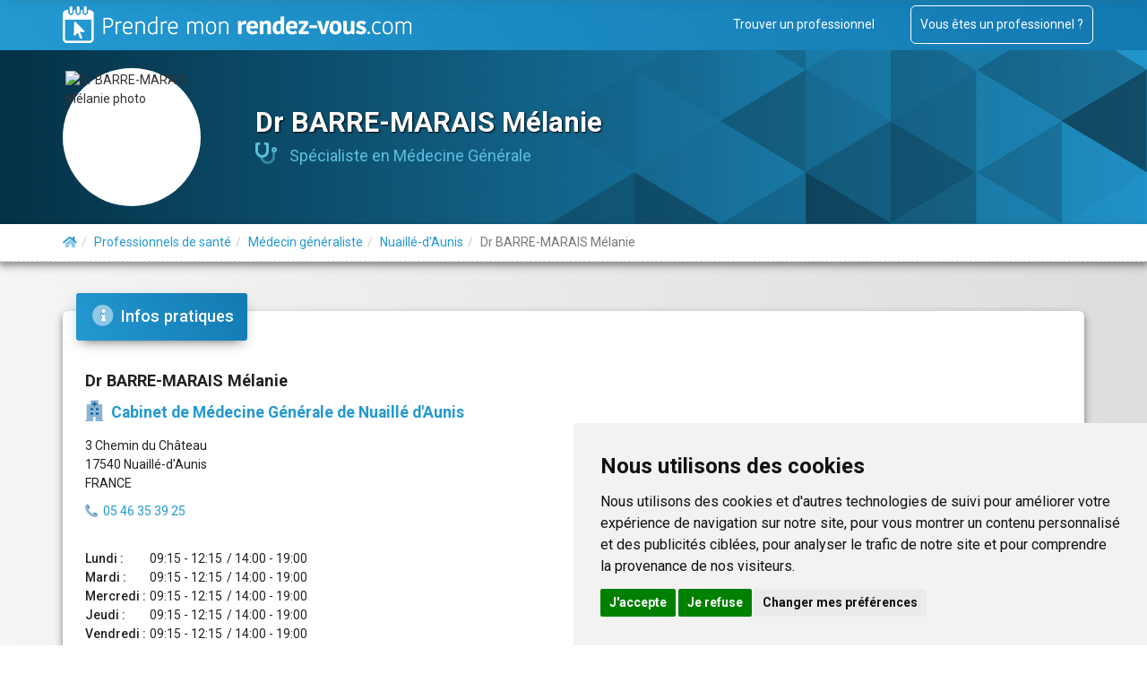

--- FILE ---
content_type: text/html; charset=UTF-8
request_url: https://prendre-mon-rdv.com/dr-barre-marais-melanie/medecin-generaliste/nuaille-d-aunis
body_size: 12362
content:

<!DOCTYPE html>
<html lang="fr" class="calendar">
  <head>
    <meta charset="utf-8">
    <meta http-equiv="X-UA-Compatible" content="IE=edge">
    <meta name="viewport" content="width=device-width, initial-scale=1">
    
    <title>Dr BARRE-MARAIS Mélanie, Médecin généraliste à Nuaillé-d'aunis 17540, RDV en ligne</title>

    <meta name="description" content="Dr BARRE-MARAIS Mélanie, Médecin généraliste à Nuaillé-d'aunis. Prendre mon rdv maintenant en quelques clics.">
    <meta name="keywords" content="Dr BARRE-MARAIS Mélanie, Médecin généraliste, Cabinet de Médecine Générale de Nuaillé d'Aunis, Nuaillé-d'aunis 17540, rdv, rendez-vous">
    <base href="https://prendre-mon-rdv.com/">
    <link rel="icon" href="/img/favicon.png">

    <!-- rel canonical, next, prev ? -->
    	
	<!-- Searchable -->
				
    <!-- noindex for result.php pages (to avoid duplicate content with search/ pages) -->
	
    <!-- Bootstrap core CSS + Custom styles = all compressed styles -->
    <link rel="preload" href="/css/prendre-mon-rdv.css?1736755701" as="style" type="text/css">
    <link rel="stylesheet" href="/css/prendre-mon-rdv.css?1736755701" type="text/css">

	<!--link rel="stylesheet" href="prise_rdv/css/prise_rdv.min.css"-->

	<script>
		var wizvi_domain;
	</script>
	
	<!-- Google fonts -->
	<link rel="preload" type="text/css" href="https://fonts.googleapis.com/css?family=Roboto:300,400,500,700|Roboto+Slab:400,700|Material+Icons" as="style">
	<link rel="stylesheet" type="text/css" href="https://fonts.googleapis.com/css?family=Roboto:300,400,500,700|Roboto+Slab:400,700|Material+Icons">

	<script>
		var debugging = 1; // or false for production
		if (!debugging || typeof console.log == "undefined") {
			if (window) {
				window.console.log = function () { };
				window.console.info = function () { };
				window.console.warn = function () { };
				window.console.error = function () { };
				window.console.debug = function () { };
				window.console.trace = function () { };
				window.console.table = function () { };
		    }
		}
        const CDN_URL = "https://secure.wz-agenda.net//";
	</script>
	
  </head>
  
  <body class="calendar">
	<div id="overlay_mask"></div>
    
    <div id="fullpage">
    <div id="section">
    <nav class="navbar navbar-inverse navbar-static-top">
      <div class="container">
        <div class="navbar-header">
          <button type="button" class="navbar-toggle collapsed" data-toggle="collapse" data-target="#navbar" aria-expanded="false" aria-controls="navbar">
            <span class="sr-only">Toggle navigation</span>
            <span class="icon-bar"></span>
            <span class="icon-bar"></span>
            <span class="icon-bar"></span>
          </button>
          <!--<a class="navbar-brand" href="https://prendre-mon-rdv.com/"><img height="41" src="img/logo.png" alt="Prendre mon rendez-vous.com"></a>-->
          <a class="navbar-brand" href="https://prendre-mon-rdv.com/"><img height="41" src="img/blank.png" alt="Prendre mon rendez-vous.com"></a>
        </div>
        <div id="navbar" class="navbar-collapse collapse">
          <ul class="nav navbar-nav navbar-right">
            <li><a href="/#tlp">Trouver un professionnel</a></li>
            <li><a href="/services-professionnels.php" class="outline">Vous êtes un professionnel ?</a></li>
          </ul>
        </div><!--/.navbar-collapse -->
      </div>
    </nav>
    	
    <!-- Main jumbotron for a primary marketing message or call to action -->	
    <div class="jumbotron bg-info">
        <div class="container">

		<!-- Identity -->
	        <section class="col-md-12 identity hidden-print">
		        <div class="row v-center">
			        			        <div class="col-sm-2 photo">
						<img itemprop="logo image" class="thumbnail" src="https://secure.wz-agenda.net///media/photos/photo-483f6fb75b9a65af3563c82d5725d68b.png" alt="Dr BARRE-MARAIS Mélanie photo" />			        </div>
			        			        <div class="col-sm-9 v-centered">
			          	<h1 itemprop="name legalName" data-coords="46.2245, -0.93318">Dr BARRE-MARAIS Mélanie</h1>
									          	<div class="specialty"><i class="fad fa-stethoscope fa-lg"></i><span itemprop="medicalSpecialty"> Spécialiste en Médecine Générale</span></div>
			          				        </div>
		        </div>
						
	        </section>
	        <!-- ./ Identity -->
		
        </div>
    </div>
    
	<!-- Content Header -->
	<div class="content-head hidden-print shadow-card">
		<div class="container">
			<ol class="breadcrumb" itemscope itemtype="http://schema.org/BreadcrumbList">
				<li itemprop="itemListElement" itemscope="" itemtype="http://schema.org/ListItem">
				    <span itemscope="" itemtype="http://schema.org/Thing" itemprop="item" itemid="/">
                        <a href="/" itemprop="url" title="Accueil">
                            <span><i class="fad fa-home" style="color: inherit; margin: inherit; font-size: inherit;"></i></span>
                            <span itemprop="name" style="display: none;">Accueil</span>
                        </a>
                    </span>
                    <meta itemprop="position" content="1" li="">
			    </li>
                    
                <li class="active" itemprop="itemListElement" itemscope itemtype="http://schema.org/ListItem">
                    <span itemscope itemtype="http://schema.org/Thing" itemprop="item" itemid="/sante/">
                        <a itemprop="url" href="/sante/">
                            <span itemprop="name">Professionnels de santé</span>
                        </a>
                    </span>
                    <meta itemprop="position" content="2" />
                </li>
					
                <li class="active" itemprop="itemListElement" itemscope itemtype="http://schema.org/ListItem">
                    <span itemscope itemtype="http://schema.org/Thing" itemprop="item" itemid="/sante/medecin-generaliste/">
                        <a itemprop="url" href="/sante/medecin-generaliste/">
                            <span itemprop="name">Médecin généraliste</span>
                        </a>
                    </span>
                    <meta itemprop="position" content="3" />
                </li>
					
                <li itemprop="itemListElement" itemscope itemtype="http://schema.org/ListItem">
                    <span itemscope itemtype="http://schema.org/Thing" itemprop="item" itemid="/search/medecin-generaliste/nuaill%c3%a9-d%27aunis--17--france">
                        <a itemprop="url" href="/search/medecin-generaliste/nuaill%c3%a9-d%27aunis--17--france"><span itemprop="name">Nuaillé-d'Aunis</span></a></span>
                    <meta itemprop="position" content="4" />
                </li>
					
				<li class="active" itemprop="itemListElement" itemscope itemtype="http://schema.org/ListItem">
                    <span itemscope itemtype="http://schema.org/Thing" itemprop="item">
                        <span itemprop="name">Dr BARRE-MARAIS Mélanie</span></span>                    <meta itemprop="position" content="5" />
				</li>
			</ol>
		</div>
	</div>
	<!-- ./ Content Header -->
	    
    <div class="content main-content">	
	    <!-- Content article -->
	    <article class="container" itemscope itemtype="http://schema.org/MedicalOrganization http://schema.org/MedicalBusiness">
		<meta itemprop="url" content="https://prendre-mon-rdv.com/dr-barre-marais-melanie/medecin-generaliste/nuaille-d-aunis" /> 
		<meta itemprop="image" content="https://secure.wz-agenda.net///media/photos/photo-483f6fb75b9a65af3563c82d5725d68b.png" />

        <!-- Infos Covid -->
                <!-- /Infos Covid -->

        <!-- card -->
		<div class="perso-print-row-left col-md-12 bloc1 card shadow-card wizard-card-clone card-module" id="location_bloc">
            <div class="card-header" data-background-color="blue">
				<span class="hidden-print" style="font-size: 1.3em;">
				<i class="fad fa-info-circle fa-lg fa-fw ico info"></i> Infos pratiques
				</span>                                    
			</div>
            <section class="col-md-12 hidden-print">
				            </section>

			
            <!-- Places -->
            <section class="col-md-6 location">				
				<div>	
					<!-- Address -->
			        <h4 itemprop="name legalName" data-coords="46.2245, -0.93318">Dr BARRE-MARAIS Mélanie</h4>
					<h5 itemprop="organization"><a href="/etablissement/cabinet-de-medecine-generale-de-nuaille-d-aunis-nuaille-d-aunis"><i class="fad fa-hospital fa-lg whitebg"></i> Cabinet de Médecine Générale de Nuaillé d'Aunis</a></h5>
			        <div itemprop="address" itemscope itemtype="http://schema.org/PostalAddress">
				        <p class="address"><span itemprop="streetAddress">3 Chemin du Château</span>
				        <br><span itemprop="postalCode">17540</span> <span itemprop="addressLocality">Nuaillé-d'Aunis</span>				        <br><span itemprop="addressCountry">FRANCE</span></p>
				        				        <p>
					        <i class="fad fa-phone-alt whitebg"></i>&nbsp; <span itemprop="telephone"><a href="tel:05 46 35 39 25">05 46 35 39 25</a></span>					        <span itemprop="faxNumber"></span>					      </p>
					      			        </div>
                    <div itemprop="geo" itemscope itemtype="http://schema.org/GeoCoordinates">
                        <meta itemprop="latitude" content="46.2245" />
                        <meta itemprop="longitude" content="-0.93318" />
                    </div>
			        <!-- ./ Address -->
				</div>

				<div class="perso-print-static-100">
					<!-- Opening -->
										<div class="opening">
												<time itemprop="openingHours" content="Mo 09:15-12:15,14:00-19:00"><div class="openingDay"><div class="openingDayLabel"><span>Lundi : </span></div><div class="openingDaySlots"><span class="openingDaySlotAM">09:15 - 12:15</span><span class="openingDaySlotPM"><span> / </span>14:00 - 19:00</span></div></div></time> <time itemprop="openingHours" content="Tu 09:15-12:15,14:00-19:00"><div class="openingDay"><div class="openingDayLabel"><span>Mardi : </span></div><div class="openingDaySlots"><span class="openingDaySlotAM">09:15 - 12:15</span><span class="openingDaySlotPM"><span> / </span>14:00 - 19:00</span></div></div></time> <time itemprop="openingHours" content="We 09:15-12:15,14:00-19:00"><div class="openingDay"><div class="openingDayLabel"><span>Mercredi : </span></div><div class="openingDaySlots"><span class="openingDaySlotAM">09:15 - 12:15</span><span class="openingDaySlotPM"><span> / </span>14:00 - 19:00</span></div></div></time> <time itemprop="openingHours" content="Th 09:15-12:15,14:00-19:00"><div class="openingDay"><div class="openingDayLabel"><span>Jeudi : </span></div><div class="openingDaySlots"><span class="openingDaySlotAM">09:15 - 12:15</span><span class="openingDaySlotPM"><span> / </span>14:00 - 19:00</span></div></div></time> <time itemprop="openingHours" content="Fr 09:15-12:15,14:00-19:00"><div class="openingDay"><div class="openingDayLabel"><span>Vendredi : </span></div><div class="openingDaySlots"><span class="openingDaySlotAM">09:15 - 12:15</span><span class="openingDaySlotPM"><span> / </span>14:00 - 19:00</span></div></div></time> <time itemprop="openingHours" content="Sa 09:15-12:00"><div class="openingDay"><div class="openingDayLabel"><span>Samedi : </span></div><div class="openingDaySlots"><span class="openingDaySlotAM">09:15 - 12:00</span><span class="openingDaySlotPM"></span></div></div></time>					</div>
										<!-- ./ Opening -->
			        <!-- Cta -->
			        <div class="hidden-print"><a class="gordv btn btn-success btn-lg" href="#"><i class="fad fa-thumbs-up bluebg"></i>&nbsp;&nbsp; Je prends rendez-vous</a></div>
			        <!-- ./ Cta -->
		        </div>
            </section>
            <!-- / Places -->

			<!-- Place -->
            <aside class="col-md-6 place perso-print-static-100">
				<div class="map-wrapper hidden-print">
					<div id="map">
												<iframe style="border:0;max-width:100%;width:480px;" title="Plan d'accès de Dr BARRE-MARAIS Mélanie à Nuaillé-d'Aunis (17540)" allowfullscreen="" src="https://www.google.com/maps/embed/v1/place?key=AIzaSyDhPz5_7UZzqcTnDahvAXpfGhDNy1H1Jok&q=46.2245,-0.93318&zoom=14" height="300" frameborder="0"></iframe>
											</div>
				</div>
	        </aside>
	        <!-- ./ Place -->
		</div>
		
        <!-- Teleconsultation -->
                <!-- /Teleconsultation -->

				<div class="col-md-12 bg card shadow-card bloc3 wizard-card-clone card-module" data-color="blue" id="presentation">
		
			<div class="card-header" data-background-color="blue">
				<span class="hidden-print" style="font-size: 1.3em;">
				<i class="fad fa-info-circle fa-lg fa-fw ico info"></i> Présentation
				</span>                                    
			</div>
			<!-- Identity -->
            <section class="col-md-12 identity">
                <div class="row">

                    <div class="col-md-12">
                        <!-- Description -->
													<div class="">
								<div class="section">   
									<div class="dynamic-height-wrap">
										<span itemprop="description"><!DOCTYPE html PUBLIC "-//W3C//DTD HTML 4.0 Transitional//EN" "http://www.w3.org/TR/REC-html40/loose.dtd"><br />
<html><body><p>Le <strong>Dr M&eacute;lanie BARRE-MARAIS, M&eacute;decin G&eacute;n&eacute;raliste &agrave; Nuaill&eacute;-d'Aunis</strong> accueille ses patients au Cabinet M&eacute;dical de Nuaill&eacute;. Il est situ&eacute; au 1er &eacute;tage et comporte un acc&egrave;s handicap&eacute; (avec ascenseur).</p><p>En plus des consultations de m&eacute;decine g&eacute;n&eacute;rale, le Docteur pratique &eacute;galement des actes de gyn&eacute;cologie courante et le suivi de grossesse. </p><br><p>Tarifs conventionn&eacute; secteur 1 (sans d&eacute;passement d'honoraires) : <br></p><p>- Consultation Adulte et Enfant &agrave; partir de 6 ans = 25&euro;<br></p><p>- Consultation Enfant de 0 &agrave; 6 ans = 30 &euro;</p><br><p>Modes de paiement accept&eacute;s : CB, ch&egrave;que ou esp&egrave;ces.</p><span style="color: rgb(192, 80, 77);"><br></span><p><span style="color: rgb(192, 80, 77);"><strong>Si vous ne trouvez pas les cr&eacute;neaux qui vous conviennent, veuillez appeler le secr&eacute;tariat au 05 46 35 39 25</strong></span></p><br><p>Pas de prise de rendez-vous par internet pour les Visites &agrave; Domicile.</p><script defer src="https://static.cloudflareinsights.com/beacon.min.js/vcd15cbe7772f49c399c6a5babf22c1241717689176015" integrity="sha512-ZpsOmlRQV6y907TI0dKBHq9Md29nnaEIPlkf84rnaERnq6zvWvPUqr2ft8M1aS28oN72PdrCzSjY4U6VaAw1EQ==" data-cf-beacon='{"version":"2024.11.0","token":"b3b68c0fabb24923b77167e90c881dae","r":1,"server_timing":{"name":{"cfCacheStatus":true,"cfEdge":true,"cfExtPri":true,"cfL4":true,"cfOrigin":true,"cfSpeedBrain":true},"location_startswith":null}}' crossorigin="anonymous"></script>
</body></html><br />
</span>
									</div>
								</div>
							</div>		
												<!-- ./ Description -->
                    </div>
                </div>
            </section>
            <!-- ./ Identity -->
		</div>
						
	      
		<section class="col-md-12 card-module" id="bloc4">
		    <div id="prise-rdv"></div>
		    <!--div id="ol"></div-->
			<!-- Infos -->
            <div class="others">		        
		       						
				<!-- Booking -->

				<!--   Big container   -->
				<div id="content" class="">
					<div class="row">
						<div class="col-sm-12">
							<!--      Wizard container        -->
							<div class="wizard-container" style="padding-top: 0;">
								<div class="rdv card wizard-card" data-color="blue" id="rdv">
									<div action="" method="" novalidate="novalidate">
										<div class="wizard-header ">

											<div class="card-header" data-background-color="blue">
												<span class="hidden-print" style="font-size: 1.3em;">
												<i class="fad fa-calendar fa-lg fa-fw ico info"></i> Prendre rendez-vous avec Dr BARRE-MARAIS Mélanie												</span>                                    
											</div>

											<div class="alert alert-warning2 hidden-print" id="resume" style="display:none" >
												<span id="resume_address" class="hidden">Cabinet de Médecine Générale de Nuaillé d'Aunis - 3 Chemin du Château - 17540 Nuaillé-d'Aunis - France</span>
												<span class="resume_title" style="display: none;">
													<b><u> Récapitulatif :</u></b>
												</span>
												<span id="data_display"></span>
											</div>

											<span id="data_display_after"></span>
											
											<div id="external" >
												<script>
	var code = 'YDU6AJ';
	var org_user_id = '2333';
	console.log("org_user_id: ", org_user_id);
</script>



<div id="prise-de-rdv" data-action="" data-logged="false" data-page-active="loading" data-models="false" data-select-model="false" >
<!--
	<div id="header_top" class="">
		<div class="container">
			<a href="/" id="btn_logout" class="right mrsi hidden-print" title="Se déconnecter">Déconnexion</a>
		</div>
	</div>
-->

			<div class="txt_center" data-noty="action">
				<p class="retour_form">
					<span>Modification</span>
				</p>
			</div>	
			
			<div class="txt_left" data-noty="global">
				<i id="close_noty" class="fad fa-times-circle-o fa-2x right hidden-print" title="Fermer"></i>
				<p class="retour_form">
					<i class="fad fa-exclamation-triangle fa-lg fa-fw ico pb"></i>
					<i class="fad fa-check-square fa-lg fa-fw ico ok"></i>
					<i class="fad fa-exclamation fa-lg fa-fw ico info"></i>
					<span>Prendre un rendez-vous</span>
				</p>
			</div>
			
			<!-- Vue RDV -->
			<div class="page" data-page="view">

				<div class="txt_center" style="padding-top: 20px;">


					<div class="col-md-12" id="left-col">                
					</div>

					<div id="view_info" class="col-md-12 mr-auto pb10 /*card wizard-card*/ ">
					</div>

					<div id="view_info2" class="col-xs-10 col-xs-push-1 col-sm-10 col-sm-push-1 col-md-5 col-md-push-0 mr-auto card wizard-card" style="margin-top: 33px; display: none;">
					</div>

					<div id="view_loader"></div>
	
					<span class="clear" style="padding-top: 30px;"></span>
				</div>

			</div>

			<!-- Modification -->
			<div class="page" data-page="modification">

				<div class="txt_center">

					<div id="modification_text" class="retour_form info">
						<p>Modification de rendez-vous</p>
					</div>
					
					<div id="modification_checking" style="margin:20px 0 " >
						<p style="margin:20px 0 ">Indiquez les 3 premières lettres du nom de famille de la personne qui a rendez-vous</p>
							
						<div style="margin:20px;">
							<input type="text" name="checking[0]" size="1" style="text-transform:uppercase;width:50px;padding:12px 0;text-align: center;font-size: 1.5em;color: grey;" placeholder="_" maxlength="1">
							<input type="text" name="checking[1]" size="1" style="text-transform:uppercase;width:50px;padding:12px 0;text-align: center;font-size: 1.5em;color: grey;" placeholder="_" maxlength="1">
							<input type="text" name="checking[2]" size="1" style="text-transform:uppercase;width:50px;padding:12px 0;text-align: center;font-size: 1.5em;color: grey;" placeholder="_" maxlength="1">
						</div>
						
						<p style="font-size:.9em;color:darkgrey;margin-right: 150px;">Exemples :</p>
						<table style="display:inline-block;width: 200px;font-size: .8em;color:grey;">
							<tbody style="width:100%;display: block;">
								<tr style="width:100%;display: flex;gap: .25em;"><td style="flex:1;background:#fff;padding: 0;text-align:right;">DUPONT :</td><td style="flex:1;background:#fff;padding: 0;text-align:left;">DUP</td></tr>
								<tr style="width:100%;display: flex;gap: .25em;"><td style="flex:1;background:#fff;padding: 0;text-align:right;">O'NEILL :</td><td style="flex:1;background:#fff;padding: 0;text-align:left;">ONE</td></tr>
								<tr style="width:100%;display: flex;gap: .25em;"><td style="flex:1;background:#fff;padding: 0;text-align:right;">LE GRAND :</td><td style="flex:1;background:#fff;padding: 0;text-align:left;">LEG</td></tr>
								<tr style="width:100%;display: flex;gap: .25em;"><td style="flex:1;background:#fff;padding: 0;text-align:right;">AX :</td><td style="flex:1;background:#fff;padding: 0;text-align:left;">AX</td></tr>
							</tbody>
						</table>
	
					</div>

					<div id="modification_info"></div>
					<div id="modification_loader"></div>
	
					<span class="clear"></span>
				</div>

			</div>

			<!-- Annulation -->
			<div class="page" data-page="annulation" data-step="1">

				<div class="txt_center">

					<div id="annulation_text" class="retour_form info">
						<p>Annulation de rendez-vous</p>
					</div>
					
					<div id="annulation_checking" style="margin:20px 0 " >
						<p style="margin:20px 0 ">Indiquez les 3 premières lettres du nom de famille de la personne qui a rendez-vous</p>
							
						<div style="margin:20px;">
							<input type="text" name="checking[0]" size="1" style="width:50px;padding:12px 0;text-align: center;font-size: 1.5em;color: grey;" placeholder="_" maxlength="1">
							<input type="text" name="checking[1]" size="1" style="width:50px;padding:12px 0;text-align: center;font-size: 1.5em;color: grey;" placeholder="_" maxlength="1">
							<input type="text" name="checking[2]" size="1" style="width:50px;padding:12px 0;text-align: center;font-size: 1.5em;color: grey;" placeholder="_" maxlength="1">
						</div>
						
						<p style="font-size:.9em;color:darkgrey;margin-right: 150px;">Exemples :</p>
						<table style="display:inline-block;width: 200px;font-size: .8em;color:grey;">
							<tbody style="width:100%;display: block;">
								<tr style="width:100%;display: flex;gap: .25em;"><td style="flex:1;background:#fff;padding: 0;text-align:right;">DUPONT :</td><td style="flex:1;background:#fff;padding: 0;text-align:left;">DUP</td></tr>
								<tr style="width:100%;display: flex;gap: .25em;"><td style="flex:1;background:#fff;padding: 0;text-align:right;">O'NEILL :</td><td style="flex:1;background:#fff;padding: 0;text-align:left;">ONE</td></tr>
								<tr style="width:100%;display: flex;gap: .25em;"><td style="flex:1;background:#fff;padding: 0;text-align:right;">LE GRAND :</td><td style="flex:1;background:#fff;padding: 0;text-align:left;">LEG</td></tr>
								<tr style="width:100%;display: flex;gap: .25em;"><td style="flex:1;background:#fff;padding: 0;text-align:right;">AX :</td><td style="flex:1;background:#fff;padding: 0;text-align:left;">AX</td></tr>
							</tbody>
						</table>
	
					</div>
					
					<div id="annulation_info"></div>
					<div id="annulation_loader"></div>
					<form id="annulation">
						<div class="mtl">
							<div style="display: inline-block;">
								<div class="wrap txt_left form-group label-floating field_reason required ">
									<textarea data-verif="required,trim" class="mbl w100" name="reason" placeholder="Indiquer ici la raison de l'annulation"></textarea>
								</div>
								<button type="submit" class="btn btn-success">Je confirme l'annulation du rendez-vous</button>
								<input type="hidden" name="rdv_id" value="">
							</div>
						</div>
					</form>
	
					<span class="clear"></span>
				</div>
			</div>

			<!-- Loading -->
			<div class="page" data-page="loading">
				<div class="txt_center">
					<!--img src="img/ajax-loader.gif"-->
					<div class="loader">
						<svg class="circular">
							<circle class="path" cx="50" cy="50" r="20" fill="none" stroke-width="3" stroke-miterlimit="10"/>
						</svg>
					</div>

				</div>
			</div>			

			<div id="init_loader"></div>

			<div id="wizard-wrapper">
			<div class="wizard-navigation hidden-print">
				<ul id="breadcrumb" class="mts mbs hidden-print nav nav-pills">
					
					<li id="moti" data-attr="motif"><a href="#motif" data-toggle="tab">Motif</a></li>
					<li id="horair" data-attr="slots"><a href="#slots" data-toggle="tab">Horaire</a></li>
					<li id="resa" data-attr="reservation"><a href="#reservation" data-toggle="tab">Informations</a></li>
				</ul>
			</div>

			<div class="tab-content">
												<div class="tab-pane txt_left" id="motif">
					<div class="row">
						<div class="col-sm-12">
							<h4 class="info-text"><i class="fad fa-book fa-lg fa-fw ico info whitebg"></i> Je choisis un motif de RDV</h4>
						</div>						
						<div class="col-xs-12 col-sm-10 col-sm-push-2 col-lg-9 col-lg-push-3">
							<form id="motif_form">

								<div class="btn-group bootstrap-select">

									<select id="models" tabindex="0"  name="models" aria-label="Selection d'un motif de rendez-vous" class="form-control required to_selectpicker" required="" data-style="btn btn-primary btn-round" data-size="7">
									  <option disabled selected>Selectionnez un motif...</option>
									</select>

									<style>
										span.check-mark {
											display: none;
										}

										div.dropdown-menu {
											margin-top: 33px;
											z-index: 1000;
										}

										button.dropdown-toggle {
											z-index: 1001;
										}

										ul.dropdown-menu li {
											/*margin: 10px 5px;*/
											padding: 5px 0;
										}

										#motif_form .bootstrap-select {
											background-image: none !important;
										}

										#motif_form .bootstrap-select > select {
											position: absolute !important;
											bottom: 0;
											left: 50%;
											display: block !important;
											width: 0.5px !important;
											height: 100% !important;
											padding: 0 !important;
											opacity: 0 !important;
											border: none;
										}

										/*select.bs-select-hidden, select.selectpicker {
											display: none !important;
										}*/

										#motif_form .bootstrap-select.btn-group .dropdown-menu {
											border-radius: 4px;
											padding: 0;
											min-width: 100%;
											-webkit-box-sizing: border-box;
											-moz-box-sizing: border-box;
											box-sizing: border-box;
										}
										#motif_form .dropdown.open .dropdown-menu, #motif_form .bootstrap-select.open .dropdown-menu, #motif_form .dropdown-menu.bootstrap-datetimepicker-widget.open {
											opacity: 1;
											visibility: visible;
											-webkit-transform: translate3d(0, 1px, 0);
											-moz-transform: translate3d(0, 1px, 0);
											-o-transform: translate3d(0, 1px, 0);
											-ms-transform: translate3d(0, 1px, 0);
											transform: translate3d(0, 1px, 0);
										}
										#motif_form .dropdown .dropdown-menu, #motif_form .dropup:not(.bootstrap-select) .dropdown-menu, #motif_form .bootstrap-select .dropdown-menu, #motif_form .dropdown-menu.bootstrap-datetimepicker-widget {
											-webkit-transition: all 150ms linear;
											-moz-transition: all 150ms linear;
											-o-transition: all 150ms linear;
											-ms-transition: all 150ms linear;
											transition: all 150ms linear;
											-webkit-transform: translate3d(0, -20px, 0);
											-moz-transform: translate3d(0, -20px, 0);
											-o-transform: translate3d(0, -20px, 0);
											-ms-transform: translate3d(0, -20px, 0);
											transform: translate3d(0, -20px, 0);
											visibility: hidden;
											display: block;
											opacity: 0;
										}
										#motif_form .btn-group .dropdown-menu, .btn-group-vertical .dropdown-menu {
											border-radius: 0 0 3px 3px;
										}
										#motif_form .open>.dropdown-menu {
											display: block;
										}
										#motif_form .dropdown-menu {
											border: 0;
											box-shadow: 0 2px 5px 0 rgba(0, 0, 0, 0.26);
										}
										#motif_form .dropdown-menu {
											position: absolute;
											top: 100%;
											left: 0;
											z-index: 1000;
											display: none;
											float: left;
											min-width: 160px;
											padding: 5px 0;
											margin: 2px 0 0;
											font-size: 14px;
											text-align: left;
											list-style: none;
											background-color: #fff;
											-webkit-background-clip: padding-box;
											background-clip: padding-box;
											border: 1px solid #ccc;
											border: 1px solid rgba(0,0,0,.15);
											border-radius: 4px;
											-webkit-box-shadow: 0 6px 12px rgba(0,0,0,.175);
											box-shadow: 0 6px 12px rgba(0,0,0,.175);
										}

										#motif_form .bootstrap-select.btn-group .dropdown-menu.inner {
											position: static;
											float: none;
											border: 0;
											padding: 5px 0;
											margin: 0;
											-webkit-box-shadow: none;
											box-shadow: none;
											-ms-overflow-style: auto;
										}
										#motif_form .bootstrap-select.btn-group .dropdown-menu {
											border-radius: 4px;
											padding: 0;
											min-width: 100%;
											-webkit-box-sizing: border-box;
											-moz-box-sizing: border-box;
											box-sizing: border-box;
										}
										#motif_form .dropdown.open .dropdown-menu, #motif_form .bootstrap-select.open .dropdown-menu, #motif_form .dropdown-menu.bootstrap-datetimepicker-widget.open {
											opacity: 1;
											visibility: visible;
											-webkit-transform: translate3d(0, 1px, 0);
											-moz-transform: translate3d(0, 1px, 0);
											-o-transform: translate3d(0, 1px, 0);
											-ms-transform: translate3d(0, 1px, 0);
											transform: translate3d(0, 1px, 0);
										}
										#motif_form .dropdown .dropdown-menu, #motif_form .dropup:not(.bootstrap-select) .dropdown-menu, #motif_form .bootstrap-select .dropdown-menu, #motif_form .dropdown-menu.bootstrap-datetimepicker-widget {
											-webkit-transition: all 150ms linear;
											-moz-transition: all 150ms linear;
											-o-transition: all 150ms linear;
											-ms-transition: all 150ms linear;
											transition: all 150ms linear;
											-webkit-transform: translate3d(0, -20px, 0);
											-moz-transform: translate3d(0, -20px, 0);
											-o-transform: translate3d(0, -20px, 0);
											-ms-transform: translate3d(0, -20px, 0);
											transform: translate3d(0, -20px, 0);
											visibility: hidden;
											display: block;
											opacity: 0;
										}
										#motif_form .btn-group .dropdown-menu, #motif_form .btn-group-vertical .dropdown-menu {
											border-radius: 0 0 3px 3px;
										}
										#motif_form .open>.dropdown-menu {
											display: block;
										}
										#motif_form .dropdown-menu {
											border: 0;
											box-shadow: 0 2px 5px 0 rgba(0, 0, 0, 0.26);
										}
										#motif_form .dropdown-menu {
											position: absolute;
											top: 100%;
											left: 0;
											z-index: 1000;
											display: none;
											float: left;
											min-width: 160px;
											padding: 5px 0;
											margin: 2px 0 0;
											font-size: 14px;
											text-align: left;
											list-style: none;
											background-color: #fff;
											-webkit-background-clip: padding-box;
											background-clip: padding-box;
											border: 1px solid #ccc;
											border: 1px solid rgba(0,0,0,.15);
											border-radius: 4px;
											-webkit-box-shadow: 0 6px 12px rgba(0,0,0,.175);
											box-shadow: 0 6px 12px rgba(0,0,0,.175);
										}

										#motif_form .bootstrap-select.btn-group .dropdown-menu li {
											position: relative;
										}

										#motif_form .bootstrap-select.btn-group .dropdown-menu li.disabled a {
											cursor: not-allowed;
										}
										#motif_form .bootstrap-select.btn-group .dropdown-menu li a {
											cursor: pointer;
											-webkit-user-select: none;
											-moz-user-select: none;
											-ms-user-select: none;
											user-select: none;
											outline: 0;
										}
										#motif_form .dropdown-menu>.disabled>a, #motif_form .dropdown-menu>.disabled>a:focus, #motif_form .dropdown-menu>.disabled>a:hover {
											color: #777;
										}
										#motif_form .dropdown-menu li > a {
											font-size: 13px;
											padding: 8px 20px;
											margin: 0 5px;
											border-radius: 2px;
											-webkit-transition: all 150ms linear;
											-moz-transition: all 150ms linear;
											-o-transition: all 150ms linear;
											-ms-transition: all 150ms linear;
											transition: all 150ms linear;
										}
										#motif_form .dropdown-menu>li>a {
											display: block;
											/*padding: 3px 20px;*/
											clear: both;
											font-weight: 400;
											line-height: 1.42857143;
											color: #333;
											white-space: nowrap;
										}

										#motif_form .bootstrap-select.btn-group .dropdown-menu li a span.text {
											display: inline-block;
										}

										#motif_form .bootstrap-select>select.mobile-device {
											top: 0;
											left: 0;
											display: block!important;
											width: 100%!important;
											z-index: 2;
											height: 70px !important;
										}
										#time_slot_see_more {
											clear: both;
											display: none;
										}

										.reduced {
											width: 300px;
											margin-bottom: 5px;
											padding-bottom: 5px;
											max-height:200px;
											overflow:hidden;
											text-overflow: ellipsis;
											content: "";
											position:relative;
										}
										.reduced:before {
											content: '';
											width: 100%;
											height: 100%;
											position: absolute;
											max-height: 33px;
											left: 0;
											bottom: 0;
											background: linear-gradient(transparent -10px, white);
											background-image: -webkit-linear-gradient(top, rgba(255,255,255,0.001) 0%, #fff 65%, #fff 100%);
										}
										#motif_form .dropdown-menu.open {
											min-height: 201px;
										}
									</style>
									<link rel="stylesheet" href="prise_rdv/css/bootstrap-select.min.css">
	
									<!--<button type="button" class="dropdown-toggle bs-placeholder btn btn-primary btn-round" data-toggle="dropdown" role="button" title="Choisir un motif de rendez-vous" aria-expanded="false" style="margin: 0; padding: 6px 40px;margin: auto;">
										<span class="filter-option pull-left">Motif de rendez-vous</span>&nbsp;<span class="bs-caret"><span class="caret"></span></span>
										<div class="ripple-container"></div>
									</button>
    
									<div class="dropdown-menu open" role="combobox" style="margin: auto;">
										<ul id="models" class="dropdown-menu inner" role="listbox" aria-expanded="false" name="models" tabindex="0">
											<li data-original-index="-1" class="disabled"><a tabindex="-1" class="" data-tokens="null" role="option" href="#" aria-disabled="true" aria-selected="false"><span class="text">Choisir un motif de RDV</span></a></li>
										</ul>
									</div>-->
    
    
									<!--<label class="control-label motif-label" style="display: none;">Choisir un motif de rendez-vous</label>
									
									<span class="material-input"></span>
									<span class="material-input"></span>-->
								</div>

								<!--<div class="form-group label-floating is-empty">
									<label class="control-label motif-label">Choisir un motif de rendez-vous</label>
									<select id="models" tabindex="0" name="models" class="form-control required" required><option id="vide" disabled="" selected=""></option></select>
									<span class="material-input"></span>
								</div>-->
							</form>
						</div>
						<div style="margin-top:180px;text-align:center;">
							<div class="pmr_links_wrapper">
								<h5 class="pmr_links_legend info-text">Vous ne trouvez pas le rendez-vous qui vous convient ? Visitez ces autres pages</h5>
								<div class="pmr_links" data-userdata="links"></div>
							</div>
						</div>
					</div>
				</div>
								<div class="tab-pane" id="slots">
					<h4 class="info-text"><i class="fad fa-clock fa-lg fa-fw ico info whitebg"></i> Je choisis l'horaire</h4>
					<div class="row">
						<form class="col-sm-10 col-sm-offset-1">
							<div id="slots_loader" class="txt_center"></div>
							<ul id="slots_table" class="txt_center">
								<li id="slot_tooltip" class="txt_center"></li>
								<li>
									<ul id="slots_nav" class="mbm mtm">
										<li data-go="prev" title="Précédent"><i class="fad fa-chevron-left fa-3x whitebg"></i></li>
										<li id="slots_display"></li>
										<li data-go="next" title="Suivant"><i class="fad fa-chevron-right fa-3x whitebg"></i></li>
										<li id="slot_next" class="txt_center"></li>
									</ul>
								</li>
								
							</ul>
							<input type="hidden" name="validate_time" required="required" class="to_be_required">
							<div id="show-one-day"></div>
						</form>
						<div id="time_slot_see_more"><a id="more">Afficher plus de créneaux</a></div>
						<div style="width: auto;display: inline-block;margin: 0 30px;">
							<div id="substitute_legend" style="display:none"></div>
						</div>
						<br>
						<div class="pmr_links_wrapper">
							<h5 class="pmr_links_legend info-text">Vous ne trouvez pas le rendez-vous qui vous convient ? Visitez ces autres pages</h5>
							<div class="pmr_links" data-userdata="links"></div>
						</div>
					</div>
				</div>
				<div class="tab-pane txt_left" id="reservation">
					<h4 class="info-text"><i class="fad fa-address-book fa-lg fa-fw ico info whitebg"></i> Je complète mes informations</h4>
					
					<div id="reservation_loader" class="txt_center"></div>
					<div class="">
				
						<div id="reservation_text" class="txt_left retour_form info">
							<div class="txt_center">
								<p>Vous avez sélectionné:</p>
								<p>
									<span id="reservation_info"></span>
									<a id="btn_back" class="mls">Modifier</a>
								</p>
							</div>
						</div>
				
						<form id="reservation_" class="" action="#" method="post">
					
							<div id="fields" class="mtm"></div>
						
							<div class="legend_notice">
								<div class="required"><label></label> Champ obligatoire</div>
								<div class="atLeastOne"><label></label> Au moins un des champs obligatoire</div>
							</div>
						
							<div class="checkboxes_wrapper">
								<div id="memorize_wrap" class="inline_bloc w100 form-group checkbox">
									<label>
										<input type="checkbox" value="1" name="memorize" class="inline_bloc" id="memorize"><label for="memorize" class="control-label2"> Mémoriser le formulaire pour votre prochaine visite.</label>
										<!--pre>En cochant cette case le formulaire est sauvegardé dans le cache du navigateur et sera pré-rempli lors de votre prochaine visite.</pre-->
										<span class="checkbox-material"></span>
									</label>
								</div>
								<div id="both_wrap" class="inline_bloc w100 checkbox form-group required">
									<label id="both_check" class="form-group">
										<input type="checkbox" name="both" class="inline_bloc" id="both" required><label for="both" class="control-label2" for="both"> J'ai lu et j'accepte les <a id="display_cgu" href="/mentions-legales-cgu.php" target="_blank">Conditions Générales d'Utilisation</a> et la <a id="display_consent" href="/notice-consentement.php" target="_blank">Notice d'information et de consentement</a>.</label>
										<span class="checkbox-material"></span>
									</label>
								</div>
							</div>
						
							<div class="txt_center mbl"><button type="submit" class="btn btn-success"><span class="fsm">J'enregistre mon rendez-vous </span><span id="btn_save" class="inline_bloc fsm hidden"></span></button></div>
							
						
							<input type="hidden" name="start" value="">
							<input type="hidden" name="end" value="">
							<input type="hidden" name="contact[id]" value="">
							<input type="hidden" name="rdv_id" value="">
						
						</form>
					
					</div>

				</div>
				<div class="tab-pane" id="confirmation">
					<h4 class="info-text"><i class="fad fa-calendar-check fa-lg fa-fw" style="color:#4caf50"></i> Confirmation de votre <span id="rdv_text">rendez-vous</span></h4>
					<div class="row">

						<div id="main_content" class="pbl col-sm-12">

							<!-- Advice -->
							<span class="clear"></span>

			
							<!-- Confirmation -->
							<div class="page" data-page="confirmation">
								<div id="text_confirmation" class="txt_center"></div>
								<div id="links_confirmation" class="txt_center mtm hidden-print" style="display: flex;flex-direction: column;margin: 40px auto 0;max-width: 380px;"></div>
							</div>

							<div class="pagebreak" style="margin-top: 40px;"></div>

							<!-- Map -->
							<div id="gmap" style="margin:0 !important;">
								<div id="itineraire" class="mts hide">
									<div class="card-header" data-background-color="grey">
										<h4 class="title info-text">Calcul de votre itinéraire</h4>
										<form id="itineraireForm" class="mts"><input type="text" name="itineraire" placeholder="Entrer une adresse">
											<button id="itineraireCalcul" class="btn btn-simple hidden-print" style="text-transform:unset;background: none;border: 0;padding: 0;font-size:14px;">
												<a href="#">Calcul de l'itinéraire</a>
											</button>
										</form>
										
										<div id="map_loader" class="txt_center"></div>

										<div id="distance_map" class="mts"></div>
					
										<h4 class="title info-text">Détail de votre itinéraire</h3>
										<div id="itineraireResult" class="mts">
											<p class="txt_center">Durée et distance approximatives du trajet: <br><strong><span id="itineraireDuration">0</span> et <span id="itineraireDistance">0</span> </strong></p>
											<p class="fss mts txt_center"><em>Cet itinéraire est donné à titre indicatif.</em></p>
											<ol id="instructions" class="mts fss"></ol>
										</div>
                                        <div id="itineraireLinkResult" class="mts">
                                        </div>
									</div>
								</div>
							</div>
                
                            <div class="txt_center mtm hidden-print"><a href="https://prendre-mon-rdv.com/dr-barre-marais-melanie/medecin-generaliste/nuaille-d-aunis" id="btn_more_">Prendre un autre rendez-vous</a></div>
		
						</div>

					</div>
				</div>

				<div class="col-sm-10 col-sm-push-1 col-md-8 col-md-push-2 col-lg-6 col-lg-push-3" id="show-one-day-all">
				</div>

			</div>

			<div class="wizard-footer">
				<div class="pull-right">
					<input type="button" class="btn btn-next btn-fill btn-primary btn-wd" name="suivant" value="Suivant" style="display: none !important;">

					<!--input type="button" class="btn btn-finish btn-fill btn-primary btn-wd" name="terminer" value="Terminer" style="display: none;"-->
					<button id="btn_print" class="btn btn-success btn-finish hidden-print" onclick="setTimeout(window.print(), 800); return false;" style="display: none;">Imprimer</button>
				</div>
				<div class="pull-left">
					<input type="button" class="btn btn-previous btn-fill btn-default btn-wd disabled" name="récédent" value="Précédent">
				</div>
				<div class="clearfix"></div>
			</div>
			</div>
</div>											</div>

											<div class="alert alert-warning2 hidden-print" id="resume_bottom" style="display:none" >
												<span id="resume_address" class="hidden">Cabinet de Médecine Générale de Nuaillé d'Aunis - 3 Chemin du Château - 17540 Nuaillé-d'Aunis - France</span>
												<span class="resume_title">
													<b><u> Récapitulatif :</u></b>
												</span>
												<span id="data_display"></span>
											</div>
										</div>
					    
																					
									</div>
								</div>
							</div>
						</div>
					</div>
				</div>
				<!-- ./ Booking -->
			</div>
	    <!-- ./ Description -->	        
		</section>
		
	</article>
	<!-- ./ Content article -->		    
</div>
<div id="warning" class="hidden_display hidden-print"><div class="orange-text red-text-fixed"><i class="fad fa-exclamation-circle fa-lg fa-fw ico info hidden"></i> Il reste <span id="nb_remaining_steps">X</span> <span id="step_text">étapes</span> avant confirmation de votre RDV</div></div>
		
<script>
	var load_map_script = true;
	var load_rdv_script = true;
	var wz_standalone = false;
</script>


        </div> <!-- /section -->
    </div> <!-- /fullpage -->

	<footer class="hidden-print">
		<div class="container bluebg">
            <div class="row">
	            <div class="col-md-4">
		            <h4>Plus d'infos</h4>
		            <ul class="list-unstyled">
			            <li><a href="/qui-sommes-nous.php">Qui sommes-nous ?</a></li>
			            <li><a href="/comment-ca-marche.php">Comment ça marche ?</a></li>
			            <li><a href="/mentions-legales-cgu.php">Mentions légales et CGU</a></li>
			            <li><a href="/notice-consentement.php">Notice d'information et de consentement</a></li>
 		      		    <li><a href="/information-sur-les-cookies.php">Information sur les Cookies</a></li>
		    		    <li><a href="#" id="open_preferences_center" itemprop="url" title="Gestion des Cookies">Gestion des Cookies</a></li>
		    		    <li><a href="/dereferencement.php">Déréférencement</a></li>
		            </ul>
                    <p class="outline"><a href="/services-professionnels.php" class="outline">Vous êtes professionnel ?</a></p>
	            </div>
	            <div class="col-md-4">
		            <h4 class="xs_margin">Trouver un professionnel</h4>
		            <ul class="list-unstyled row footer_themes">
			            <li class="col-md-12"><i class="fad fa-user-md cat_1"></i><a href="/sante/"> Professionnels de santé</a></li><li class="col-md-12"><i class="fad fa-hand-holding-heart cat_2"></i><a href="/therapeute/"> Professionnels du bien-être</a></li><li class="col-md-12"><i class="fad fa-user-tie cat_3"></i><a href="/business/"> Autres professionnels</a></li>		            </ul>
	            </div>
	            <div class="col-md-4">
		            <h4 class="xs_margin">Recherches récentes</h4>
		            <ul class="list-unstyled row">
			            <li class="col-md-12"><a href="/search/medecin-generaliste/chiny--6810--belgique">Médecin généraliste à Chiny</a></li><li class="col-md-12"><a href="/search/naturopathe/ducey-les+ch%c3%a9ris--50--france">Naturopathe à Ducey-Les Chéris</a></li>		            </ul>
	            </div>
	        
            </div>
        <hr />
        <p>&copy; 2019 WZ Conseil</p>
		</div>
    </footer>
		

    <!-- Bootstrap core JavaScript
    ================================================== -->
    <!-- Placed at the end of the document so the pages load faster -->
    <script src="js/jquery.min.js"></script>
    <script>window.jQuery || document.write('<script src="vendor/bootstrap/docs/assets/js/vendor/jquery.min.js"><\/script>')</script>
    
    <script src="js/prendre-mon-rdv.js?v=1736755701"></script>

    	<link rel="stylesheet" href="/prise_rdv/css/prise_rdv.min.css?1736755702" />
    	<link rel="stylesheet" href="/css/footer_map.css?1736755701" />
	<script src="/js/map.js?1736755701"></script>

    <script>

	    if(typeof load_rdv_script !== "undefined" ) {
		    console.log("load_rdv_script: ", load_rdv_script);
		    document.write('<script async src="prise_rdv/js/min/prise-de-rdv.js?v=1739545411"><\/script>');
		    document.write('<script async src="prise_rdv/js/min/prise_rdv.js?v=1739545411"><\/script>');		// concatenated : min/jquery.swipe.plugin.js + min/intlTelInput.min.js + min/jquery.select-bootstrap.js
	    }

		function on_foot_load(){

            console.clear();
            console.log("%c 🚀 Informations sur les metas 🚀", "color:orange;padding:28px 30px;line-height:50px;border-radius:2px;background: #000;font-size:x-large;");
            console.info("%ctitle %c    -> %c" + $("title")[0].innerHTML,"color:red;font-size:large;","color:green;font-size:large;","color:white;font-size:large;background: #000");
            [...$("meta[name]")].forEach(function(meta) {
                if(meta.name !== "viewport")
                    console.info("%c" + meta.name + " %c-> %c" + meta.content,"color:red;font-size:large;","color:green;font-size:large;","color:white;font-size:large;background: #000");
            });
            [...$("link[rel]")].forEach(function(meta) {                
                if(meta.rel == "canonical" || meta.rel == "prev" || meta.rel == "next" )
                    console.info("%c" + meta.rel + " url %c-> %c" + meta.href,"color:red;font-size:large;","color:green;font-size:large;","color:white;font-size:large;background: #000");
            });
            console.log("%c 🚀🚀", "color:orange;padding:28px 30px;line-height:50px;background: #000;font-size:x-large;");
            console.log = function () {}; // disable console.logs now             
        };
		
        // Bypass if not in Produtcion
                setTimeout(on_foot_load, 1500);
        
    </script>
	
    <!-- HTML5 shim and Respond.js for IE8 support of HTML5 elements and media queries -->
    <!--[if lt IE 9]>
        <script async src="//oss.maxcdn.com/html5shiv/3.7.3/html5shiv.min.js"></script>
        <script async src="//oss.maxcdn.com/respond/1.4.2/respond.min.js"></script>
    <![endif]-->
	

	
	<!-- Cookie Consent by FreePrivacyPolicy.com https://www.FreePrivacyPolicy.com -->
	<script type="text/javascript" src="//www.freeprivacypolicy.com/public/cookie-consent/4.0.0/cookie-consent.js" charset="UTF-8"></script>
	<script type="text/javascript" charset="UTF-8">
		document.addEventListener('DOMContentLoaded', function () {
			cookieconsent.run({"notice_banner_type":"simple","consent_type":"express","palette":"light","language":"fr","page_load_consent_levels":["strictly-necessary"],"notice_banner_reject_button_hide":false,"preferences_center_close_button_hide":false,"page_refresh_confirmation_buttons":false,"website_name":"Prendre-mon-rdv.com","website_privacy_policy_url":"https://prendre-mon-rdv.com/information-sur-les-cookies.php"});
		});
	</script>
	
	<noscript>Cookie Consent by <a href="https://www.freeprivacypolicy.com/" rel="noopener">Free Privacy Policy Generator</a></noscript>
	<!-- End Cookie Consent by FreePrivacyPolicy.com https://www.FreePrivacyPolicy.com -->
	<!-- FreePrivacyPolicy : 
		For each tagged <script>, add the corresponding consent level:
		cookie-consent=“strictly-necessary” for strictly necessary scripts that are loaded regardless of user choice
		cookie-consent=“functionality” for functionality scripts, such as language preference scripts
		cookie-consent=“tracking” for tracking scripts, such as Google Analytics
		cookie-consent=“targeting” for targeting scripts, such as Google Ads remarketing		
	-->
	
	<!-- Matomo -->
	<script type="text/plain" cookie-consent="tracking">
	  var _paq = window._paq = window._paq || [];
	  /* tracker methods like "setCustomDimension" should be called before "trackPageView" */
	  _paq.push(['trackPageView']);
	  _paq.push(['enableLinkTracking']);
	  (function() {
		var u="https://matomo.wz-conseil.com/";
		_paq.push(['setTrackerUrl', u+'matomo.php']);
		_paq.push(['setSiteId', '5']);
		var d=document, g=d.createElement('script'), s=d.getElementsByTagName('script')[0];
		g.type='text/javascript'; g.async=true; g.src=u+'matomo.js'; s.parentNode.insertBefore(g,s);
	  })();
	</script>
	<!-- end of Matomo-->
	
  </body>
</html>


--- FILE ---
content_type: text/css
request_url: https://prendre-mon-rdv.com/prise_rdv/css/prise_rdv.min.css?1736755702
body_size: 6499
content:
.intl-tel-input{position:relative;display:inline-block}.intl-tel-input *{box-sizing:border-box;-moz-box-sizing:border-box}.intl-tel-input .hide{display:none}.intl-tel-input .v-hide{visibility:hidden}.intl-tel-input input,.intl-tel-input input[type=tel],.intl-tel-input input[type=text]{position:relative;z-index:0;margin-top:0!important;margin-bottom:0!important;padding-right:36px;margin-right:0}.intl-tel-input .flag-container{position:absolute;top:0;bottom:0;right:0;padding:1px;z-index:100}.intl-tel-input .selected-flag{z-index:1;position:relative;width:36px;height:100%;padding:0 0 0 8px}.intl-tel-input .selected-flag .iti-flag{position:absolute;top:0;bottom:0;margin:auto}.intl-tel-input .selected-flag .iti-arrow{position:absolute;top:50%;margin-top:-2px;right:6px;width:0;height:0;border-left:3px solid transparent;border-right:3px solid transparent;border-top:4px solid #555}.intl-tel-input .selected-flag .iti-arrow.up{border-top:none;border-bottom:4px solid #555}.intl-tel-input .country-list{position:absolute;z-index:2;list-style:none;text-align:left;padding:0;margin:0 0 0 -1px;box-shadow:1px 1px 4px rgba(0,0,0,.2);background-color:#fff;border:1px solid #ccc;white-space:nowrap;max-height:200px;overflow-y:scroll}.intl-tel-input .country-list.dropup{bottom:100%;margin-bottom:-1px}.intl-tel-input .country-list .flag-box{display:inline-block;width:20px}@media (max-width:500px){.intl-tel-input .country-list{white-space:normal}}.intl-tel-input .country-list .divider{padding-bottom:5px;margin-bottom:5px;border-bottom:1px solid #ccc}.intl-tel-input .country-list .country{padding:5px 10px}.intl-tel-input .country-list .country .dial-code{color:#999}.intl-tel-input .country-list .country.highlight{background-color:rgba(0,0,0,.05)}.intl-tel-input .country-list .country-name,.intl-tel-input .country-list .dial-code,.intl-tel-input .country-list .flag-box{vertical-align:middle}.intl-tel-input .country-list .country-name,.intl-tel-input .country-list .flag-box{margin-right:6px}.intl-tel-input.allow-dropdown input,.intl-tel-input.allow-dropdown input[type=tel],.intl-tel-input.allow-dropdown input[type=text]{padding-right:6px;padding-left:52px;margin-left:0}.intl-tel-input.allow-dropdown .flag-container{right:auto;left:0}.intl-tel-input.allow-dropdown .selected-flag{width:46px}.intl-tel-input.allow-dropdown .flag-container:hover{cursor:pointer}.intl-tel-input.allow-dropdown .flag-container:hover .selected-flag{background-color:rgba(0,0,0,.05)}.intl-tel-input.allow-dropdown input[disabled]+.flag-container:hover,.intl-tel-input.allow-dropdown input[readonly]+.flag-container:hover{cursor:default}.intl-tel-input.allow-dropdown input[disabled]+.flag-container:hover .selected-flag,.intl-tel-input.allow-dropdown input[readonly]+.flag-container:hover .selected-flag{background-color:transparent}.intl-tel-input.allow-dropdown.separate-dial-code .selected-flag{background-color:rgba(0,0,0,.05);display:table}.intl-tel-input.allow-dropdown.separate-dial-code .selected-dial-code{display:table-cell;vertical-align:middle;padding-left:28px}.intl-tel-input.allow-dropdown.separate-dial-code.iti-sdc-2 input,.intl-tel-input.allow-dropdown.separate-dial-code.iti-sdc-2 input[type=tel],.intl-tel-input.allow-dropdown.separate-dial-code.iti-sdc-2 input[type=text]{padding-left:76px}.intl-tel-input.allow-dropdown.separate-dial-code.iti-sdc-2 .selected-flag{width:70px}.intl-tel-input.allow-dropdown.separate-dial-code.iti-sdc-3 input,.intl-tel-input.allow-dropdown.separate-dial-code.iti-sdc-3 input[type=tel],.intl-tel-input.allow-dropdown.separate-dial-code.iti-sdc-3 input[type=text]{padding-left:84px}.intl-tel-input.allow-dropdown.separate-dial-code.iti-sdc-3 .selected-flag{width:78px}.intl-tel-input.allow-dropdown.separate-dial-code.iti-sdc-4 input,.intl-tel-input.allow-dropdown.separate-dial-code.iti-sdc-4 input[type=tel],.intl-tel-input.allow-dropdown.separate-dial-code.iti-sdc-4 input[type=text]{padding-left:92px}.intl-tel-input.allow-dropdown.separate-dial-code.iti-sdc-4 .selected-flag{width:86px}.intl-tel-input.allow-dropdown.separate-dial-code.iti-sdc-5 input,.intl-tel-input.allow-dropdown.separate-dial-code.iti-sdc-5 input[type=tel],.intl-tel-input.allow-dropdown.separate-dial-code.iti-sdc-5 input[type=text]{padding-left:100px}.intl-tel-input.allow-dropdown.separate-dial-code.iti-sdc-5 .selected-flag{width:94px}.intl-tel-input.iti-container{position:absolute;top:-1000px;left:-1000px;z-index:1060;padding:1px}.intl-tel-input.iti-container:hover{cursor:pointer}.iti-mobile .intl-tel-input.iti-container{top:30px;bottom:30px;left:30px;right:30px;position:fixed}.iti-mobile .intl-tel-input .country-list{max-height:100%;width:100%}.iti-mobile .intl-tel-input .country-list .country{padding:10px 10px;line-height:1.5em}.iti-flag{width:20px}.iti-flag.be{width:18px}.iti-flag.ch{width:15px}.iti-flag.mc{width:19px}.iti-flag.ne{width:18px}.iti-flag.np{width:13px}.iti-flag.va{width:15px}@media only screen and (-webkit-min-device-pixel-ratio:2),only screen and (min--moz-device-pixel-ratio:2),only screen and (-o-min-device-pixel-ratio:2 / 1),only screen and (min-device-pixel-ratio:2),only screen and (min-resolution:192dpi),only screen and (min-resolution:2dppx){.iti-flag{background-size:5630px 15px}}.iti-flag.ac{height:10px;background-position:0 0}.iti-flag.ad{height:14px;background-position:-22px 0}.iti-flag.ae{height:10px;background-position:-44px 0}.iti-flag.af{height:14px;background-position:-66px 0}.iti-flag.ag{height:14px;background-position:-88px 0}.iti-flag.ai{height:10px;background-position:-110px 0}.iti-flag.al{height:15px;background-position:-132px 0}.iti-flag.am{height:10px;background-position:-154px 0}.iti-flag.ao{height:14px;background-position:-176px 0}.iti-flag.aq{height:14px;background-position:-198px 0}.iti-flag.ar{height:13px;background-position:-220px 0}.iti-flag.as{height:10px;background-position:-242px 0}.iti-flag.at{height:14px;background-position:-264px 0}.iti-flag.au{height:10px;background-position:-286px 0}.iti-flag.aw{height:14px;background-position:-308px 0}.iti-flag.ax{height:13px;background-position:-330px 0}.iti-flag.az{height:10px;background-position:-352px 0}.iti-flag.ba{height:10px;background-position:-374px 0}.iti-flag.bb{height:14px;background-position:-396px 0}.iti-flag.bd{height:12px;background-position:-418px 0}.iti-flag.be{height:15px;background-position:-440px 0}.iti-flag.bf{height:14px;background-position:-460px 0}.iti-flag.bg{height:12px;background-position:-482px 0}.iti-flag.bh{height:12px;background-position:-504px 0}.iti-flag.bi{height:12px;background-position:-526px 0}.iti-flag.bj{height:14px;background-position:-548px 0}.iti-flag.bl{height:14px;background-position:-570px 0}.iti-flag.bm{height:10px;background-position:-592px 0}.iti-flag.bn{height:10px;background-position:-614px 0}.iti-flag.bo{height:14px;background-position:-636px 0}.iti-flag.bq{height:14px;background-position:-658px 0}.iti-flag.br{height:14px;background-position:-680px 0}.iti-flag.bs{height:10px;background-position:-702px 0}.iti-flag.bt{height:14px;background-position:-724px 0}.iti-flag.bv{height:15px;background-position:-746px 0}.iti-flag.bw{height:14px;background-position:-768px 0}.iti-flag.by{height:10px;background-position:-790px 0}.iti-flag.bz{height:14px;background-position:-812px 0}.iti-flag.ca{height:10px;background-position:-834px 0}.iti-flag.cc{height:10px;background-position:-856px 0}.iti-flag.cd{height:15px;background-position:-878px 0}.iti-flag.cf{height:14px;background-position:-900px 0}.iti-flag.cg{height:14px;background-position:-922px 0}.iti-flag.ch{height:15px;background-position:-944px 0}.iti-flag.ci{height:14px;background-position:-961px 0}.iti-flag.ck{height:10px;background-position:-983px 0}.iti-flag.cl{height:14px;background-position:-1005px 0}.iti-flag.cm{height:14px;background-position:-1027px 0}.iti-flag.cn{height:14px;background-position:-1049px 0}.iti-flag.co{height:14px;background-position:-1071px 0}.iti-flag.cp{height:14px;background-position:-1093px 0}.iti-flag.cr{height:12px;background-position:-1115px 0}.iti-flag.cu{height:10px;background-position:-1137px 0}.iti-flag.cv{height:12px;background-position:-1159px 0}.iti-flag.cw{height:14px;background-position:-1181px 0}.iti-flag.cx{height:10px;background-position:-1203px 0}.iti-flag.cy{height:13px;background-position:-1225px 0}.iti-flag.cz{height:14px;background-position:-1247px 0}.iti-flag.de{height:12px;background-position:-1269px 0}.iti-flag.dg{height:10px;background-position:-1291px 0}.iti-flag.dj{height:14px;background-position:-1313px 0}.iti-flag.dk{height:15px;background-position:-1335px 0}.iti-flag.dm{height:10px;background-position:-1357px 0}.iti-flag.do{height:13px;background-position:-1379px 0}.iti-flag.dz{height:14px;background-position:-1401px 0}.iti-flag.ea{height:14px;background-position:-1423px 0}.iti-flag.ec{height:14px;background-position:-1445px 0}.iti-flag.ee{height:13px;background-position:-1467px 0}.iti-flag.eg{height:14px;background-position:-1489px 0}.iti-flag.eh{height:10px;background-position:-1511px 0}.iti-flag.er{height:10px;background-position:-1533px 0}.iti-flag.es{height:14px;background-position:-1555px 0}.iti-flag.et{height:10px;background-position:-1577px 0}.iti-flag.eu{height:14px;background-position:-1599px 0}.iti-flag.fi{height:12px;background-position:-1621px 0}.iti-flag.fj{height:10px;background-position:-1643px 0}.iti-flag.fk{height:10px;background-position:-1665px 0}.iti-flag.fm{height:11px;background-position:-1687px 0}.iti-flag.fo{height:15px;background-position:-1709px 0}.iti-flag.fr{height:14px;background-position:-1731px 0}.iti-flag.ga{height:15px;background-position:-1753px 0}.iti-flag.gb{height:10px;background-position:-1775px 0}.iti-flag.gd{height:12px;background-position:-1797px 0}.iti-flag.ge{height:14px;background-position:-1819px 0}.iti-flag.gf{height:14px;background-position:-1841px 0}.iti-flag.gg{height:14px;background-position:-1863px 0}.iti-flag.gh{height:14px;background-position:-1885px 0}.iti-flag.gi{height:10px;background-position:-1907px 0}.iti-flag.gl{height:14px;background-position:-1929px 0}.iti-flag.gm{height:14px;background-position:-1951px 0}.iti-flag.gn{height:14px;background-position:-1973px 0}.iti-flag.gp{height:14px;background-position:-1995px 0}.iti-flag.gq{height:14px;background-position:-2017px 0}.iti-flag.gr{height:14px;background-position:-2039px 0}.iti-flag.gs{height:10px;background-position:-2061px 0}.iti-flag.gt{height:13px;background-position:-2083px 0}.iti-flag.gu{height:11px;background-position:-2105px 0}.iti-flag.gw{height:10px;background-position:-2127px 0}.iti-flag.gy{height:12px;background-position:-2149px 0}.iti-flag.hk{height:14px;background-position:-2171px 0}.iti-flag.hm{height:10px;background-position:-2193px 0}.iti-flag.hn{height:10px;background-position:-2215px 0}.iti-flag.hr{height:10px;background-position:-2237px 0}.iti-flag.ht{height:12px;background-position:-2259px 0}.iti-flag.hu{height:10px;background-position:-2281px 0}.iti-flag.ic{height:14px;background-position:-2303px 0}.iti-flag.id{height:14px;background-position:-2325px 0}.iti-flag.ie{height:10px;background-position:-2347px 0}.iti-flag.il{height:15px;background-position:-2369px 0}.iti-flag.im{height:10px;background-position:-2391px 0}.iti-flag.in{height:14px;background-position:-2413px 0}.iti-flag.io{height:10px;background-position:-2435px 0}.iti-flag.iq{height:14px;background-position:-2457px 0}.iti-flag.ir{height:12px;background-position:-2479px 0}.iti-flag.is{height:15px;background-position:-2501px 0}.iti-flag.it{height:14px;background-position:-2523px 0}.iti-flag.je{height:12px;background-position:-2545px 0}.iti-flag.jm{height:10px;background-position:-2567px 0}.iti-flag.jo{height:10px;background-position:-2589px 0}.iti-flag.jp{height:14px;background-position:-2611px 0}.iti-flag.ke{height:14px;background-position:-2633px 0}.iti-flag.kg{height:12px;background-position:-2655px 0}.iti-flag.kh{height:13px;background-position:-2677px 0}.iti-flag.ki{height:10px;background-position:-2699px 0}.iti-flag.km{height:12px;background-position:-2721px 0}.iti-flag.kn{height:14px;background-position:-2743px 0}.iti-flag.kp{height:10px;background-position:-2765px 0}.iti-flag.kr{height:14px;background-position:-2787px 0}.iti-flag.kw{height:10px;background-position:-2809px 0}.iti-flag.ky{height:10px;background-position:-2831px 0}.iti-flag.kz{height:10px;background-position:-2853px 0}.iti-flag.la{height:14px;background-position:-2875px 0}.iti-flag.lb{height:14px;background-position:-2897px 0}.iti-flag.lc{height:10px;background-position:-2919px 0}.iti-flag.li{height:12px;background-position:-2941px 0}.iti-flag.lk{height:10px;background-position:-2963px 0}.iti-flag.lr{height:11px;background-position:-2985px 0}.iti-flag.ls{height:14px;background-position:-3007px 0}.iti-flag.lt{height:12px;background-position:-3029px 0}.iti-flag.lu{height:12px;background-position:-3051px 0}.iti-flag.lv{height:10px;background-position:-3073px 0}.iti-flag.ly{height:10px;background-position:-3095px 0}.iti-flag.ma{height:14px;background-position:-3117px 0}.iti-flag.mc{height:15px;background-position:-3139px 0}.iti-flag.md{height:10px;background-position:-3160px 0}.iti-flag.me{height:10px;background-position:-3182px 0}.iti-flag.mf{height:14px;background-position:-3204px 0}.iti-flag.mg{height:14px;background-position:-3226px 0}.iti-flag.mh{height:11px;background-position:-3248px 0}.iti-flag.mk{height:10px;background-position:-3270px 0}.iti-flag.ml{height:14px;background-position:-3292px 0}.iti-flag.mm{height:14px;background-position:-3314px 0}.iti-flag.mn{height:10px;background-position:-3336px 0}.iti-flag.mo{height:14px;background-position:-3358px 0}.iti-flag.mp{height:10px;background-position:-3380px 0}.iti-flag.mq{height:14px;background-position:-3402px 0}.iti-flag.mr{height:14px;background-position:-3424px 0}.iti-flag.ms{height:10px;background-position:-3446px 0}.iti-flag.mt{height:14px;background-position:-3468px 0}.iti-flag.mu{height:14px;background-position:-3490px 0}.iti-flag.mv{height:14px;background-position:-3512px 0}.iti-flag.mw{height:14px;background-position:-3534px 0}.iti-flag.mx{height:12px;background-position:-3556px 0}.iti-flag.my{height:10px;background-position:-3578px 0}.iti-flag.mz{height:14px;background-position:-3600px 0}.iti-flag.na{height:14px;background-position:-3622px 0}.iti-flag.nc{height:10px;background-position:-3644px 0}.iti-flag.ne{height:15px;background-position:-3666px 0}.iti-flag.nf{height:10px;background-position:-3686px 0}.iti-flag.ng{height:10px;background-position:-3708px 0}.iti-flag.ni{height:12px;background-position:-3730px 0}.iti-flag.nl{height:14px;background-position:-3752px 0}.iti-flag.no{height:15px;background-position:-3774px 0}.iti-flag.np{height:15px;background-position:-3796px 0}.iti-flag.nr{height:10px;background-position:-3811px 0}.iti-flag.nu{height:10px;background-position:-3833px 0}.iti-flag.nz{height:10px;background-position:-3855px 0}.iti-flag.om{height:10px;background-position:-3877px 0}.iti-flag.pa{height:14px;background-position:-3899px 0}.iti-flag.pe{height:14px;background-position:-3921px 0}.iti-flag.pf{height:14px;background-position:-3943px 0}.iti-flag.pg{height:15px;background-position:-3965px 0}.iti-flag.ph{height:10px;background-position:-3987px 0}.iti-flag.pk{height:14px;background-position:-4009px 0}.iti-flag.pl{height:13px;background-position:-4031px 0}.iti-flag.pm{height:14px;background-position:-4053px 0}.iti-flag.pn{height:10px;background-position:-4075px 0}.iti-flag.pr{height:14px;background-position:-4097px 0}.iti-flag.ps{height:10px;background-position:-4119px 0}.iti-flag.pt{height:14px;background-position:-4141px 0}.iti-flag.pw{height:13px;background-position:-4163px 0}.iti-flag.py{height:11px;background-position:-4185px 0}.iti-flag.qa{height:8px;background-position:-4207px 0}.iti-flag.re{height:14px;background-position:-4229px 0}.iti-flag.ro{height:14px;background-position:-4251px 0}.iti-flag.rs{height:14px;background-position:-4273px 0}.iti-flag.ru{height:14px;background-position:-4295px 0}.iti-flag.rw{height:14px;background-position:-4317px 0}.iti-flag.sa{height:14px;background-position:-4339px 0}.iti-flag.sb{height:10px;background-position:-4361px 0}.iti-flag.sc{height:10px;background-position:-4383px 0}.iti-flag.sd{height:10px;background-position:-4405px 0}.iti-flag.se{height:13px;background-position:-4427px 0}.iti-flag.sg{height:14px;background-position:-4449px 0}.iti-flag.sh{height:10px;background-position:-4471px 0}.iti-flag.si{height:10px;background-position:-4493px 0}.iti-flag.sj{height:15px;background-position:-4515px 0}.iti-flag.sk{height:14px;background-position:-4537px 0}.iti-flag.sl{height:14px;background-position:-4559px 0}.iti-flag.sm{height:15px;background-position:-4581px 0}.iti-flag.sn{height:14px;background-position:-4603px 0}.iti-flag.so{height:14px;background-position:-4625px 0}.iti-flag.sr{height:14px;background-position:-4647px 0}.iti-flag.ss{height:10px;background-position:-4669px 0}.iti-flag.st{height:10px;background-position:-4691px 0}.iti-flag.sv{height:12px;background-position:-4713px 0}.iti-flag.sx{height:14px;background-position:-4735px 0}.iti-flag.sy{height:14px;background-position:-4757px 0}.iti-flag.sz{height:14px;background-position:-4779px 0}.iti-flag.ta{height:10px;background-position:-4801px 0}.iti-flag.tc{height:10px;background-position:-4823px 0}.iti-flag.td{height:14px;background-position:-4845px 0}.iti-flag.tf{height:14px;background-position:-4867px 0}.iti-flag.tg{height:13px;background-position:-4889px 0}.iti-flag.th{height:14px;background-position:-4911px 0}.iti-flag.tj{height:10px;background-position:-4933px 0}.iti-flag.tk{height:10px;background-position:-4955px 0}.iti-flag.tl{height:10px;background-position:-4977px 0}.iti-flag.tm{height:14px;background-position:-4999px 0}.iti-flag.tn{height:14px;background-position:-5021px 0}.iti-flag.to{height:10px;background-position:-5043px 0}.iti-flag.tr{height:14px;background-position:-5065px 0}.iti-flag.tt{height:12px;background-position:-5087px 0}.iti-flag.tv{height:10px;background-position:-5109px 0}.iti-flag.tw{height:14px;background-position:-5131px 0}.iti-flag.tz{height:14px;background-position:-5153px 0}.iti-flag.ua{height:14px;background-position:-5175px 0}.iti-flag.ug{height:14px;background-position:-5197px 0}.iti-flag.um{height:11px;background-position:-5219px 0}.iti-flag.us{height:11px;background-position:-5241px 0}.iti-flag.uy{height:14px;background-position:-5263px 0}.iti-flag.uz{height:10px;background-position:-5285px 0}.iti-flag.va{height:15px;background-position:-5307px 0}.iti-flag.vc{height:14px;background-position:-5324px 0}.iti-flag.ve{height:14px;background-position:-5346px 0}.iti-flag.vg{height:10px;background-position:-5368px 0}.iti-flag.vi{height:14px;background-position:-5390px 0}.iti-flag.vn{height:14px;background-position:-5412px 0}.iti-flag.vu{height:12px;background-position:-5434px 0}.iti-flag.wf{height:14px;background-position:-5456px 0}.iti-flag.ws{height:10px;background-position:-5478px 0}.iti-flag.xk{height:15px;background-position:-5500px 0}.iti-flag.ye{height:14px;background-position:-5522px 0}.iti-flag.yt{height:14px;background-position:-5544px 0}.iti-flag.za{height:14px;background-position:-5566px 0}.iti-flag.zm{height:14px;background-position:-5588px 0}.iti-flag.zw{height:10px;background-position:-5610px 0}.iti-flag{width:20px;height:15px;box-shadow:0 0 1px 0 #888;background-image:url(../include/intlTelInput/img/flags.png);background-repeat:no-repeat;background-color:#dbdbdb;background-position:20px 0}@media only screen and (-webkit-min-device-pixel-ratio:2),only screen and (min--moz-device-pixel-ratio:2),only screen and (-o-min-device-pixel-ratio:2 / 1),only screen and (min-device-pixel-ratio:2),only screen and (min-resolution:192dpi),only screen and (min-resolution:2dppx){.iti-flag{background-image:url(../include/intlTelInput/img/flags@2x.png)}}.iti-flag.np{background-color:transparent}@media (max-width:768px){.container{width:100%}}div.notpl{background:#fff;padding:0 5px}#prise-de-rdv ul{list-style:none;padding:0;margin:0}#prise-de-rdv p{margin:0}#prise-de-rdv ul.list{list-style:circle;margin-left:20px}#prise-de-rdv input:disabled{color:#d1d1d1}#prise-de-rdv .btn{font-size:18px;text-align:center}#prise-de-rdv a{cursor:pointer}.error{color:red}.inline_bloc{display:inline-block;vertical-align:top}.clear{clear:both;display:block;width:0;height:0;border:0;font-size:0}.txt_left{text-align:left}.txt_center{text-align:center}.right{float:right}#prise-de-rdv .w50{width:50%}#prise-de-rdv .w66{width:66.666%}#prise-de-rdv .w100{width:100%}#prise-de-rdv .mw300p{max-width:300px}#prise-de-rdv .mw400p{max-width:400px}#prise-de-rdv .fss{font-size:.85em}#prise-de-rdv .fsm{font-size:18px;clear:both;float:left;width:100%}#prise-de-rdv .mrsi{margin-right:10px!important}#prise-de-rdv .mls{margin-left:10px}#prise-de-rdv .mts{margin-top:10px}#prise-de-rdv .mtm{margin-top:20px}#prise-de-rdv .mtl{margin-top:30px}#prise-de-rdv .mbs{margin-bottom:10px}#prise-de-rdv .mbm{margin-bottom:20px}#prise-de-rdv .mbl{margin-bottom:10px}#prise-de-rdv .ptm{padding-top:20px}#prise-de-rdv .ptx{padding-top:45px}#prise-de-rdv .pbl{padding-bottom:0}#prise-de-rdv .pll{padding-left:30px}#prise-de-rdv .pls{padding-left:10px}#prise-de-rdv .prs{padding-right:10px}#prise-de-rdv .pas{padding:10px}.container{margin:0 auto;max-width:100%}@media (max-width:480px){.container{padding:7px}}.fullwidth .container{width:100%}#main_content{clear:both;width:100%}#header_top{position:relative;margin:0;font-size:1em}#header_top h1{display:inline-block;white-space:nowrap;color:#fff;font-family:'Open Sans',sans-serif;font-weight:300;letter-spacing:.5px;font-size:3em;margin:0;padding:10px 0}#header_top .title{display:inline-block;font-size:27px;letter-spacing:0;padding-left:6px}#header_top .title::first-letter{font-size:30px}#header_top .ext{font-size:.4em}#header_top .logo{height:46px}.retour_form{margin:0 0 5px;padding:10px;line-height:1.4;background-color:rgba(218,174,24,.25);color:#000;border-radius:2px}.retour_form i.fa{display:inline-block;margin:0 5px 0 0;vertical-align:middle}.retour_form.pb{background-color:#c00;color:#fff}.retour_form.ok{background-color:#679706;color:#fff}.free,[data-noty=global] i.fa.right{cursor:pointer}#fields label,#models[name=models]{text-transform:capitalize;font-size:1.1em}[name=models] option{background:#fff;color:#000}.field_genre label{margin-top:30px}.field_tel_mobile .form-group .control-label{margin-left:50px}#fields .retour_form.pb{clear:both;display:block;position:static}#reservation_info,.bold{font-weight:700}li.selected{-webkit-font-smoothing:subpixel-antialiased;background-color:#08a5dc;top:-4px;left:0;border-radius:4px;color:#fff;cursor:pointer;font-weight:500;box-shadow:0 16px 26px -10px rgba(35,153,209,.56),0 4px 25px 0 rgba(0,0,0,.12),0 8px 10px -5px rgba(35,153,209,.2)}li.selected span.start{color:#fff}li.selected:hover{background-color:#08a5dc!important}.swal2-modal .swal2-content .pas{text-align:left;line-height:1em;font-size:1em}[data-logged=false] #advice,[data-logged=false] #btn_logout,[data-logged=false] #contact_data,[data-page]{display:none}#header{display:-moz-flex;display:-ms-flex;display:-webkit-flex;display:-webkit-box;display:-ms-flexbox;display:flex;overflow:hidden;-ms-flex-direction:column;-moz-flex-direction:column;-webkit-flex-direction:column;-webkit-box-orient:vertical;-webkit-box-direction:normal;flex-direction:column;height:auto}#header .logo{margin:0;width:auto;overflow:hidden;height:100%;-webkit-box-flex:0;-webkit-flex:0 1 auto;-ms-flex:0 1 auto;-moz-flex:0 1 auto;flex:0 1 auto;display:-moz-flex;display:-ms-flex;display:-webkit-flex;display:-webkit-box;display:-ms-flexbox;display:flex;-ms-align-items:center;-moz-align-items:center;-webkit-align-items:center;-webkit-box-align:center;-ms-flex-align:center;align-items:center}#header .logo div{display:-moz-flex;display:-ms-flex;display:-webkit-flex;display:-webkit-box;display:-ms-flexbox;display:flex;height:100%;width:100%}#header .logo img{display:block;margin:auto;max-height:100%;max-width:300px}#header .contact{-ms-flex:2;-moz-flex:2;-webkit-flex:2;-webkit-box-flex:2;flex:2;display:-moz-flex;display:-ms-flex;display:-webkit-flex;display:-webkit-box;display:-ms-flexbox;display:flex}#header_map{-ms-flex:1;-moz-flex:1;-webkit-flex:1;-webkit-box-flex:1;flex:1}#footer{font-size:.8em;padding:10px}#footer div.footertext{margin:20px 0 0}#footer div.footermenu{float:right}#footer div.footermenu ul{margin:0;padding:0;list-style:none;text-align:right}#footer div.footermenu ul li{margin:0 0 0 20px;display:inline-block;line-height:28px}#footer div.footermenu ul li a:hover{text-decoration:underline}#footer div.footermenu ul li a.selected{color:#eee}[data-page-active=confirmation] #gmap,[data-page-active=confirmation] [data-page=confirmation]{display:block}#gmap{display:none}#distance_map{height:450px;width:100%;border:1px solid #a0a0a0;box-sizing:border-box}#itineraireForm{display:-webkit-box;display:-webkit-flex;display:-ms-flexbox;display:flex}#itineraireForm input{-ms-flex:1;-moz-flex:1;-webkit-flex:1;-webkit-box-flex:1;flex:1}#itineraireResult{display:none}#instructions li{display:none;padding:5px}#btn_logout{margin-top:28px;color:#fff}.header_contact{min-height:200px;display:-moz-flex;display:-ms-flex;display:-webkit-flex;display:-webkit-box;display:-ms-flexbox;display:flex;overflow:hidden}[data-logged=false] .header_contact,[data-page-active=login] #breadcrumb{display:none}#breadcrumb{display:-moz-flex;display:-ms-flex;display:-webkit-flex;display:-webkit-box;display:-ms-flexbox;display:block}.breadcrumb_step{-ms-flex:1;-moz-flex:1;-webkit-flex:1;-webkit-box-flex:1;flex:1;padding:.5em 0 .3em .1em;text-align:center;background:#fff;font-size:.8em}.breadcrumb_step span{display:inline-block;overflow:hidden;width:100%;text-overflow:ellipsis;white-space:nowrap}.arrow_box{position:relative;border:1px solid #eee}.arrow_box:after,.arrow_box:before{left:100%;top:50%;border:solid transparent;content:" ";height:0;width:0;position:absolute;pointer-events:none;z-index:1}.arrow_box:after{border-color:rgba(255,255,255,0);border-left-color:#fff;border-width:14px;margin-top:-14px}.arrow_box:before{border-color:rgba(238,238,238,0);border-left-color:#eee;border-width:15px;margin-top:-15px}.arrow_box:last-of-type:after,.arrow_box:last-of-type:before{content:none}[data-page-active=confirmation] [data-breadcrumb=confirmation],[data-page-active=reservation] [data-breadcrumb=reservation],[data-page-active=slots] [data-breadcrumb=slots]{background:#eee}[data-page-active=reservation] [data-breadcrumb=reservation]:after,[data-page-active=slots] [data-breadcrumb=slots]:after{border-left-color:#eee}#contact_data{-ms-flex:1;-moz-flex:1;-webkit-flex:1;-webkit-box-flex:1;flex:1;display:block}#contact_data li{display:-moz-flex;display:-ms-flex;display:-webkit-flex;display:-webkit-box;display:-ms-flexbox;display:flex;-ms-align-items:center;-moz-align-items:center;-webkit-align-items:center;-webkit-box-align:center;-ms-flex-align:center;align-items:center;overflow:hidden;padding:5px 0}#contact_data h2{margin:10px 0 5px}#contact_data a{white-space:nowrap;display:inline-block;overflow:hidden;text-overflow:ellipsis;line-height:normal}#contact_name{font-size:2em}#contact_phone a:before{content:"\f095";font-family:FontAwesome;padding:0 .5em 0 0}#contact_email a:before{content:"\f003";font-family:FontAwesome;padding:0 .5em 0 0}#contact_website a:before{content:"\f08e";font-family:FontAwesome;padding:0 .5em 0 0}#contact_fax a:before{content:"\f02f";font-family:FontAwesome;padding:0 .5em 0 0}[data-page-active=login] [data-page=login]{display:block}.info #close_noty,[data-noty=global] i.fa.ico,[for=code]{display:none}[name=code]{text-align:center;font-size:2em;width:250px;height:50px}#login button{width:130px;height:50px}.arrow_info{max-width:385px;margin-left:auto;margin-right:auto;background:url(../css/images/arrowLogin.png) center left no-repeat;height:139px}.arrow_info p{margin-left:115px;font-size:1.25em;color:#888}.end{font-size:.8em}[data-noty]{display:none}[data-noty].visible{display:block;background:#fff}#close_noty{padding:7px;color:#fff}.retour_form.info{background:rgba(218,174,24,.25);color:#1b1b1b}[data-noty=global] .info i.fa.info,[data-noty=global] .ok i.fa.ok,[data-noty=global] .pb i.fa.pb{display:inline-block}[data-models=true] #models-list,[data-page-active=slots] [data-page=slots]{display:block}#models-list,[data-select-model=true] #slots_table{display:none}[data-select-model=false] #models-list .fa{visibility:hidden}[data-select-model=true] #models-list{margin-bottom:60px;margin-top:50px}#models-list .fa{vertical-align:middle;color:#679706}#models-list label{vertical-align:middle;width:100%}#models-list select{display:inline-block;width:calc(100% - 30px)}#substitute_legend{display:flex;flex-direction:column;align-items:flex-start;margin:20px 0;clear:both}#substitute_legend .round{background-color:orange;border-radius:20px;width:7px;margin-left:3px;margin-bottom:1px;height:7px}#pmr_link{font-size:.9em;color:#d3d3d3}.pmr_links_wrapper{width:auto;display:none;margin:0 30px 0}body.module .pmr_links_wrapper{display:none!important}.pmr_links{display:flex;flex-direction:column;align-items:flex-start;clear:both}.pmr_links_legend{margin-bottom:10px!important;font-size:1em}.pmr_link_wrapper{padding:5px;border-top:1px solid #eee;min-width:100%}.pmr_link_wrapper:last-of-type{border-bottom:1px solid #eee}.pmr_link{display:flex;padding:3px;min-width:100%;box-sizing:border-box}.pmr_link_picture{display:flex;align-items:center;width:50px;margin-right:5px}.pmr_link_picture img{display:block;max-height:45px;max-width:50px}.pmr_link_info{flex:1;display:flex;flex-direction:column;text-align:left}.pmr_link_activity{display:flex}.pmr_link_title{font-size:1.1em}.pmr_link_specialty{color:#a9a9a9;font-size:.9em}.pmr_link_separator{padding:0 5px;color:#a9a9a9;font-size:.9em}.pmr_link_city{color:#444}#slots_table{position:relative}#slots_nav{display:-moz-flex;display:-ms-flex;display:-webkit-flex;display:-webkit-box;display:-ms-flexbox;display:flex;-webkit-justify-content:space-around;-ms-flex-pack:distribute;justify-content:space-around}#slots_nav li[data-go] i{padding:0 5px}#slots_display{background-color:#fff;display:-moz-flex;display:-ms-flex;display:-webkit-flex;display:-webkit-box;display:-ms-flexbox;display:flex;-webkit-justify-content:space-around;-ms-flex-pack:distribute;justify-content:space-around;-ms-flex:1;-moz-flex:1;-webkit-flex:1;-webkit-box-flex:1;flex:1}li#slots_display.reduced{width:300px;max-height:200px;overflow:hidden;text-overflow:ellipsis;content:"";position:relative}#slots_display>ul li{padding:.25em 0}#slots_display>ul li div{display:inline-block;text-align:right}span.start{color:#5bc0de}.end,[data-page-active=reservation] [data-page=reservation]{display:block}#slots_display>ul li:first-child{font-weight:700;font-size:.7em;padding:4px 2px}#slots_display>ul li:first-child span{font-size:1.3em}#slots_display>ul:hover:not(.empty) li:first-child{background:#f9f9f9}#slots_display>ul:hover li.free:hover,.close{background:#f1f1f1}#slots_display>ul{padding:2px;border:1px solid #eee;-ms-flex:1;-moz-flex:1;-webkit-flex:1;-webkit-box-flex:1;flex:1}#slots_display>ul.empty{color:#000;opacity:.25;filter:alpha(opacity=25);background:#f1f1f1;min-height:200px}#slots_display li.substitute .round{background-color:orange;border-radius:20px;width:7px;margin-left:3px;margin-bottom:2px;height:7px}#slots_display li.substitute{display:block}#slot_next{position:absolute;top:60px;width:60%;left:20%}#slots_loader{height:0;position:relative;z-index:1;top:100px;margin-left:-100px}#slots_loader .loader{position:relative;z-index:20000}#slots_loader img{position:absolute;top:-29px;margin-left:-17px}.busy{opacity:.25;filter:alpha(opacity=25)}.free:hover span{color:#444}.close .busy,.close .free{color:#ddd}[data-go]{cursor:pointer}.hide_go>i.fa{opacity:0;filter:alpha(opacity=0)}#btn_back{display:none;text-decoration:underline}[data-page-active=reservation] #btn_back{display:inline-block}.atLeastOne label:after{content:' *';color:#888}.required>label:after{content:' *';color:red}.wrap .retour_form{font-size:.75em;padding:5px}.wrap .retour_form.pb{background:0 0;color:red;position:relative;top:-3em;left:100%}#login .wrap .retour_form.pb{position:static}.wrap.atLeastOne .retour_form.pb{color:#888}#reservation pre,.legend{color:#888;font-size:.9em;border:0;background:0 0;padding:0;white-space:pre-wrap;word-break:initial}#reservation_text{display:-moz-flex;display:-ms-flex;display:-webkit-flex;display:-webkit-box;display:-ms-flexbox;display:flex;-ms-align-items:center;-moz-align-items:center;-webkit-align-items:center;-webkit-box-align:center;-ms-flex-align:center;align-items:center;min-height:40px}#reservation_text>div{-ms-flex:1;-moz-flex:1;-webkit-flex:1;-webkit-box-flex:1;flex:1;margin:0}.legend label{display:inline-block}.legend .atLeastOne{display:none}#show-one-day,#show-one-day-all{display:none}@media screen and (max-width:660px){#show-one-day,#show-one-day-all{display:block}}[data-userdata=description]{background:#fff;line-height:1.5em;font-size:.9em}[data-page-active=modification] [data-page=modification]{display:block}[data-page-active=view] [data-page=view]{display:block}[data-page-active=annulation] #breadcrumb,[data-page-active=annulation] #wizard-wrapper,[data-page-active=loading] #wizard-wrapper,[data-page-active=modification] #breadcrumb,[data-page-active=modification] #wizard-wrapper,[data-page-active=view] #breadcrumb,[data-page-active=view] #wizard-wrapper{display:none}[data-page-active=annulation] [data-page=annulation]{display:block}[data-logged=false] #annulation,[data-step="0"] #annulation,[data-step="1"] #annulation_btn{display:none}[data-notpl="1"]{overflow-x:hidden}[data-notpl="1"] #footer,[data-notpl="1"] #header_top,[data-notpl="1"] .header_contact{display:none}[data-action=annulation] #breadcrumb li,[data-action=annulation] #btn_print,[data-action=annulation] #gmap{display:none}.intl-tel-input{width:100%}.pmr #login{display:none}.pmr #main_content{min-height:auto!important}.pmr [data-userdata=description]{padding:1em;font-size:.8em}#reservation .field_commentaire pre{margin:0}#reservation .field_commentaire .label-floating{margin-top:0}#reservation .field_tel_mobile ul.country-list{z-index:100}

--- FILE ---
content_type: text/javascript
request_url: https://prendre-mon-rdv.com/js/prendre-mon-rdv.js?v=1736755701
body_size: 155008
content:
/**
 * Javascript functions and script
 *
 * @category   	Prendre Mon Rdv
 * @package    	Javascript
 * @copyright  	Copyright (c) 2016 WEEZZ Conseil
 * @since      	Available since Release 1.0.0
 * @license     Private, see copyright
 */
/*!
 * Bootstrap v3.3.7 (http://getbootstrap.com)
 * Copyright 2011-2016 Twitter, Inc.
 * Licensed under the MIT license
 */
if("undefined"==typeof jQuery)throw new Error("Bootstrap's JavaScript requires jQuery");!function(t){"use strict";var e=jQuery.fn.jquery.split(" ")[0].split(".");if(e[0]<2&&e[1]<9||1==e[0]&&9==e[1]&&e[2]<1||e[0]>3)throw new Error("Bootstrap's JavaScript requires jQuery version 1.9.1 or higher, but lower than version 4")}(),function(t){"use strict";t.fn.emulateTransitionEnd=function(e){var n=!1,i=this;t(this).one("bsTransitionEnd",(function(){n=!0}));return setTimeout((function(){n||t(i).trigger(t.support.transition.end)}),e),this},t((function(){t.support.transition=function(){var t=document.createElement("bootstrap"),e={WebkitTransition:"webkitTransitionEnd",MozTransition:"transitionend",OTransition:"oTransitionEnd otransitionend",transition:"transitionend"};for(var n in e)if(void 0!==t.style[n])return{end:e[n]};return!1}(),t.support.transition&&(t.event.special.bsTransitionEnd={bindType:t.support.transition.end,delegateType:t.support.transition.end,handle:function(e){if(t(e.target).is(this))return e.handleObj.handler.apply(this,arguments)}})}))}(jQuery),function(t){"use strict";var e='[data-dismiss="alert"]',n=function(n){t(n).on("click",e,this.close)};n.VERSION="3.3.7",n.TRANSITION_DURATION=150,n.prototype.close=function(e){var i=t(this),r=i.attr("data-target");r||(r=(r=i.attr("href"))&&r.replace(/.*(?=#[^\s]*$)/,""));var o=t("#"===r?[]:r);function s(){o.detach().trigger("closed.bs.alert").remove()}e&&e.preventDefault(),o.length||(o=i.closest(".alert")),o.trigger(e=t.Event("close.bs.alert")),e.isDefaultPrevented()||(o.removeClass("in"),t.support.transition&&o.hasClass("fade")?o.one("bsTransitionEnd",s).emulateTransitionEnd(n.TRANSITION_DURATION):s())};var i=t.fn.alert;t.fn.alert=function(e){return this.each((function(){var i=t(this),r=i.data("bs.alert");r||i.data("bs.alert",r=new n(this)),"string"==typeof e&&r[e].call(i)}))},t.fn.alert.Constructor=n,t.fn.alert.noConflict=function(){return t.fn.alert=i,this},t(document).on("click.bs.alert.data-api",e,n.prototype.close)}(jQuery),function(t){"use strict";var e=function(n,i){this.$element=t(n),this.options=t.extend({},e.DEFAULTS,i),this.isLoading=!1};function n(n){return this.each((function(){var i=t(this),r=i.data("bs.button"),o="object"==typeof n&&n;r||i.data("bs.button",r=new e(this,o)),"toggle"==n?r.toggle():n&&r.setState(n)}))}e.VERSION="3.3.7",e.DEFAULTS={loadingText:"loading..."},e.prototype.setState=function(e){var n="disabled",i=this.$element,r=i.is("input")?"val":"html",o=i.data();e+="Text",null==o.resetText&&i.data("resetText",i[r]()),setTimeout(t.proxy((function(){i[r](null==o[e]?this.options[e]:o[e]),"loadingText"==e?(this.isLoading=!0,i.addClass(n).attr(n,n).prop(n,!0)):this.isLoading&&(this.isLoading=!1,i.removeClass(n).removeAttr(n).prop(n,!1))}),this),0)},e.prototype.toggle=function(){var t=!0,e=this.$element.closest('[data-toggle="buttons"]');if(e.length){var n=this.$element.find("input");"radio"==n.prop("type")?(n.prop("checked")&&(t=!1),e.find(".active").removeClass("active"),this.$element.addClass("active")):"checkbox"==n.prop("type")&&(n.prop("checked")!==this.$element.hasClass("active")&&(t=!1),this.$element.toggleClass("active")),n.prop("checked",this.$element.hasClass("active")),t&&n.trigger("change")}else this.$element.attr("aria-pressed",!this.$element.hasClass("active")),this.$element.toggleClass("active")};var i=t.fn.button;t.fn.button=n,t.fn.button.Constructor=e,t.fn.button.noConflict=function(){return t.fn.button=i,this},t(document).on("click.bs.button.data-api",'[data-toggle^="button"]',(function(e){var i=t(e.target).closest(".btn");n.call(i,"toggle"),t(e.target).is('input[type="radio"], input[type="checkbox"]')||(e.preventDefault(),i.is("input,button")?i.trigger("focus"):i.find("input:visible,button:visible").first().trigger("focus"))})).on("focus.bs.button.data-api blur.bs.button.data-api",'[data-toggle^="button"]',(function(e){t(e.target).closest(".btn").toggleClass("focus",/^focus(in)?$/.test(e.type))}))}(jQuery),function(t){"use strict";var e=function(e,n){this.$element=t(e),this.$indicators=this.$element.find(".carousel-indicators"),this.options=n,this.paused=null,this.sliding=null,this.interval=null,this.$active=null,this.$items=null,this.options.keyboard&&this.$element.on("keydown.bs.carousel",t.proxy(this.keydown,this)),"hover"==this.options.pause&&!("ontouchstart"in document.documentElement)&&this.$element.on("mouseenter.bs.carousel",t.proxy(this.pause,this)).on("mouseleave.bs.carousel",t.proxy(this.cycle,this))};function n(n){return this.each((function(){var i=t(this),r=i.data("bs.carousel"),o=t.extend({},e.DEFAULTS,i.data(),"object"==typeof n&&n),s="string"==typeof n?n:o.slide;r||i.data("bs.carousel",r=new e(this,o)),"number"==typeof n?r.to(n):s?r[s]():o.interval&&r.pause().cycle()}))}e.VERSION="3.3.7",e.TRANSITION_DURATION=600,e.DEFAULTS={interval:5e3,pause:"hover",wrap:!0,keyboard:!0},e.prototype.keydown=function(t){if(!/input|textarea/i.test(t.target.tagName)){switch(t.which){case 37:this.prev();break;case 39:this.next();break;default:return}t.preventDefault()}},e.prototype.cycle=function(e){return e||(this.paused=!1),this.interval&&clearInterval(this.interval),this.options.interval&&!this.paused&&(this.interval=setInterval(t.proxy(this.next,this),this.options.interval)),this},e.prototype.getItemIndex=function(t){return this.$items=t.parent().children(".item"),this.$items.index(t||this.$active)},e.prototype.getItemForDirection=function(t,e){var n=this.getItemIndex(e);if(("prev"==t&&0===n||"next"==t&&n==this.$items.length-1)&&!this.options.wrap)return e;var i=(n+("prev"==t?-1:1))%this.$items.length;return this.$items.eq(i)},e.prototype.to=function(t){var e=this,n=this.getItemIndex(this.$active=this.$element.find(".item.active"));if(!(t>this.$items.length-1||t<0))return this.sliding?this.$element.one("slid.bs.carousel",(function(){e.to(t)})):n==t?this.pause().cycle():this.slide(t>n?"next":"prev",this.$items.eq(t))},e.prototype.pause=function(e){return e||(this.paused=!0),this.$element.find(".next, .prev").length&&t.support.transition&&(this.$element.trigger(t.support.transition.end),this.cycle(!0)),this.interval=clearInterval(this.interval),this},e.prototype.next=function(){if(!this.sliding)return this.slide("next")},e.prototype.prev=function(){if(!this.sliding)return this.slide("prev")},e.prototype.slide=function(n,i){var r=this.$element.find(".item.active"),o=i||this.getItemForDirection(n,r),s=this.interval,a="next"==n?"left":"right",l=this;if(o.hasClass("active"))return this.sliding=!1;var c=o[0],u=t.Event("slide.bs.carousel",{relatedTarget:c,direction:a});if(this.$element.trigger(u),!u.isDefaultPrevented()){if(this.sliding=!0,s&&this.pause(),this.$indicators.length){this.$indicators.find(".active").removeClass("active");var d=t(this.$indicators.children()[this.getItemIndex(o)]);d&&d.addClass("active")}var h=t.Event("slid.bs.carousel",{relatedTarget:c,direction:a});return t.support.transition&&this.$element.hasClass("slide")?(o.addClass(n),o[0].offsetWidth,r.addClass(a),o.addClass(a),r.one("bsTransitionEnd",(function(){o.removeClass([n,a].join(" ")).addClass("active"),r.removeClass(["active",a].join(" ")),l.sliding=!1,setTimeout((function(){l.$element.trigger(h)}),0)})).emulateTransitionEnd(e.TRANSITION_DURATION)):(r.removeClass("active"),o.addClass("active"),this.sliding=!1,this.$element.trigger(h)),s&&this.cycle(),this}};var i=t.fn.carousel;t.fn.carousel=n,t.fn.carousel.Constructor=e,t.fn.carousel.noConflict=function(){return t.fn.carousel=i,this};var r=function(e){var i,r=t(this),o=t(r.attr("data-target")||(i=r.attr("href"))&&i.replace(/.*(?=#[^\s]+$)/,""));if(o.hasClass("carousel")){var s=t.extend({},o.data(),r.data()),a=r.attr("data-slide-to");a&&(s.interval=!1),n.call(o,s),a&&o.data("bs.carousel").to(a),e.preventDefault()}};t(document).on("click.bs.carousel.data-api","[data-slide]",r).on("click.bs.carousel.data-api","[data-slide-to]",r),t(window).on("load",(function(){t('[data-ride="carousel"]').each((function(){var e=t(this);n.call(e,e.data())}))}))}(jQuery),function(t){"use strict";var e=function(n,i){this.$element=t(n),this.options=t.extend({},e.DEFAULTS,i),this.$trigger=t('[data-toggle="collapse"][href="#'+n.id+'"],[data-toggle="collapse"][data-target="#'+n.id+'"]'),this.transitioning=null,this.options.parent?this.$parent=this.getParent():this.addAriaAndCollapsedClass(this.$element,this.$trigger),this.options.toggle&&this.toggle()};function n(e){var n,i=e.attr("data-target")||(n=e.attr("href"))&&n.replace(/.*(?=#[^\s]+$)/,"");return t(i)}function i(n){return this.each((function(){var i=t(this),r=i.data("bs.collapse"),o=t.extend({},e.DEFAULTS,i.data(),"object"==typeof n&&n);!r&&o.toggle&&/show|hide/.test(n)&&(o.toggle=!1),r||i.data("bs.collapse",r=new e(this,o)),"string"==typeof n&&r[n]()}))}e.VERSION="3.3.7",e.TRANSITION_DURATION=350,e.DEFAULTS={toggle:!0},e.prototype.dimension=function(){return this.$element.hasClass("width")?"width":"height"},e.prototype.show=function(){if(!this.transitioning&&!this.$element.hasClass("in")){var n,r=this.$parent&&this.$parent.children(".panel").children(".in, .collapsing");if(!(r&&r.length&&(n=r.data("bs.collapse"))&&n.transitioning)){var o=t.Event("show.bs.collapse");if(this.$element.trigger(o),!o.isDefaultPrevented()){r&&r.length&&(i.call(r,"hide"),n||r.data("bs.collapse",null));var s=this.dimension();this.$element.removeClass("collapse").addClass("collapsing")[s](0).attr("aria-expanded",!0),this.$trigger.removeClass("collapsed").attr("aria-expanded",!0),this.transitioning=1;var a=function(){this.$element.removeClass("collapsing").addClass("collapse in")[s](""),this.transitioning=0,this.$element.trigger("shown.bs.collapse")};if(!t.support.transition)return a.call(this);var l=t.camelCase(["scroll",s].join("-"));this.$element.one("bsTransitionEnd",t.proxy(a,this)).emulateTransitionEnd(e.TRANSITION_DURATION)[s](this.$element[0][l])}}}},e.prototype.hide=function(){if(!this.transitioning&&this.$element.hasClass("in")){var n=t.Event("hide.bs.collapse");if(this.$element.trigger(n),!n.isDefaultPrevented()){var i=this.dimension();this.$element[i](this.$element[i]())[0].offsetHeight,this.$element.addClass("collapsing").removeClass("collapse in").attr("aria-expanded",!1),this.$trigger.addClass("collapsed").attr("aria-expanded",!1),this.transitioning=1;var r=function(){this.transitioning=0,this.$element.removeClass("collapsing").addClass("collapse").trigger("hidden.bs.collapse")};if(!t.support.transition)return r.call(this);this.$element[i](0).one("bsTransitionEnd",t.proxy(r,this)).emulateTransitionEnd(e.TRANSITION_DURATION)}}},e.prototype.toggle=function(){this[this.$element.hasClass("in")?"hide":"show"]()},e.prototype.getParent=function(){return t(this.options.parent).find('[data-toggle="collapse"][data-parent="'+this.options.parent+'"]').each(t.proxy((function(e,i){var r=t(i);this.addAriaAndCollapsedClass(n(r),r)}),this)).end()},e.prototype.addAriaAndCollapsedClass=function(t,e){var n=t.hasClass("in");t.attr("aria-expanded",n),e.toggleClass("collapsed",!n).attr("aria-expanded",n)};var r=t.fn.collapse;t.fn.collapse=i,t.fn.collapse.Constructor=e,t.fn.collapse.noConflict=function(){return t.fn.collapse=r,this},t(document).on("click.bs.collapse.data-api",'[data-toggle="collapse"]',(function(e){var r=t(this);r.attr("data-target")||e.preventDefault();var o=n(r),s=o.data("bs.collapse")?"toggle":r.data();i.call(o,s)}))}(jQuery),function(t){"use strict";var e='[data-toggle="dropdown"]',n=function(e){t(e).on("click.bs.dropdown",this.toggle)};function i(e){var n=e.attr("data-target");n||(n=(n=e.attr("href"))&&/#[A-Za-z]/.test(n)&&n.replace(/.*(?=#[^\s]*$)/,""));var i=n&&t(n);return i&&i.length?i:e.parent()}function r(n){n&&3===n.which||(t(".dropdown-backdrop").remove(),t(e).each((function(){var e=t(this),r=i(e),o={relatedTarget:this};r.hasClass("open")&&(n&&"click"==n.type&&/input|textarea/i.test(n.target.tagName)&&t.contains(r[0],n.target)||(r.trigger(n=t.Event("hide.bs.dropdown",o)),n.isDefaultPrevented()||(e.attr("aria-expanded","false"),r.removeClass("open").trigger(t.Event("hidden.bs.dropdown",o)))))})))}n.VERSION="3.3.7",n.prototype.toggle=function(e){var n=t(this);if(!n.is(".disabled, :disabled")){var o=i(n),s=o.hasClass("open");if(r(),!s){"ontouchstart"in document.documentElement&&!o.closest(".navbar-nav").length&&t(document.createElement("div")).addClass("dropdown-backdrop").insertAfter(t(this)).on("click",r);var a={relatedTarget:this};if(o.trigger(e=t.Event("show.bs.dropdown",a)),e.isDefaultPrevented())return;n.trigger("focus").attr("aria-expanded","true"),o.toggleClass("open").trigger(t.Event("shown.bs.dropdown",a))}return!1}},n.prototype.keydown=function(n){if(/(38|40|27|32)/.test(n.which)&&!/input|textarea/i.test(n.target.tagName)){var r=t(this);if(n.preventDefault(),n.stopPropagation(),!r.is(".disabled, :disabled")){var o=i(r),s=o.hasClass("open");if(!s&&27!=n.which||s&&27==n.which)return 27==n.which&&o.find(e).trigger("focus"),r.trigger("click");var a=o.find(".dropdown-menu li:not(.disabled):visible a");if(a.length){var l=a.index(n.target);38==n.which&&l>0&&l--,40==n.which&&l<a.length-1&&l++,~l||(l=0),a.eq(l).trigger("focus")}}}};var o=t.fn.dropdown;t.fn.dropdown=function(e){return this.each((function(){var i=t(this),r=i.data("bs.dropdown");r||i.data("bs.dropdown",r=new n(this)),"string"==typeof e&&r[e].call(i)}))},t.fn.dropdown.Constructor=n,t.fn.dropdown.noConflict=function(){return t.fn.dropdown=o,this},t(document).on("click.bs.dropdown.data-api",r).on("click.bs.dropdown.data-api",".dropdown form",(function(t){t.stopPropagation()})).on("click.bs.dropdown.data-api",e,n.prototype.toggle).on("keydown.bs.dropdown.data-api",e,n.prototype.keydown).on("keydown.bs.dropdown.data-api",".dropdown-menu",n.prototype.keydown)}(jQuery),function(t){"use strict";var e=function(e,n){this.options=n,this.$body=t(document.body),this.$element=t(e),this.$dialog=this.$element.find(".modal-dialog"),this.$backdrop=null,this.isShown=null,this.originalBodyPad=null,this.scrollbarWidth=0,this.ignoreBackdropClick=!1,this.options.remote&&this.$element.find(".modal-content").load(this.options.remote,t.proxy((function(){this.$element.trigger("loaded.bs.modal")}),this))};function n(n,i){return this.each((function(){var r=t(this),o=r.data("bs.modal"),s=t.extend({},e.DEFAULTS,r.data(),"object"==typeof n&&n);o||r.data("bs.modal",o=new e(this,s)),"string"==typeof n?o[n](i):s.show&&o.show(i)}))}e.VERSION="3.3.7",e.TRANSITION_DURATION=300,e.BACKDROP_TRANSITION_DURATION=150,e.DEFAULTS={backdrop:!0,keyboard:!0,show:!0},e.prototype.toggle=function(t){return this.isShown?this.hide():this.show(t)},e.prototype.show=function(n){var i=this,r=t.Event("show.bs.modal",{relatedTarget:n});this.$element.trigger(r),this.isShown||r.isDefaultPrevented()||(this.isShown=!0,this.checkScrollbar(),this.setScrollbar(),this.$body.addClass("modal-open"),this.escape(),this.resize(),this.$element.on("click.dismiss.bs.modal",'[data-dismiss="modal"]',t.proxy(this.hide,this)),this.$dialog.on("mousedown.dismiss.bs.modal",(function(){i.$element.one("mouseup.dismiss.bs.modal",(function(e){t(e.target).is(i.$element)&&(i.ignoreBackdropClick=!0)}))})),this.backdrop((function(){var r=t.support.transition&&i.$element.hasClass("fade");i.$element.parent().length||i.$element.appendTo(i.$body),i.$element.show().scrollTop(0),i.adjustDialog(),r&&i.$element[0].offsetWidth,i.$element.addClass("in"),i.enforceFocus();var o=t.Event("shown.bs.modal",{relatedTarget:n});r?i.$dialog.one("bsTransitionEnd",(function(){i.$element.trigger("focus").trigger(o)})).emulateTransitionEnd(e.TRANSITION_DURATION):i.$element.trigger("focus").trigger(o)})))},e.prototype.hide=function(n){n&&n.preventDefault(),n=t.Event("hide.bs.modal"),this.$element.trigger(n),this.isShown&&!n.isDefaultPrevented()&&(this.isShown=!1,this.escape(),this.resize(),t(document).off("focusin.bs.modal"),this.$element.removeClass("in").off("click.dismiss.bs.modal").off("mouseup.dismiss.bs.modal"),this.$dialog.off("mousedown.dismiss.bs.modal"),t.support.transition&&this.$element.hasClass("fade")?this.$element.one("bsTransitionEnd",t.proxy(this.hideModal,this)).emulateTransitionEnd(e.TRANSITION_DURATION):this.hideModal())},e.prototype.enforceFocus=function(){t(document).off("focusin.bs.modal").on("focusin.bs.modal",t.proxy((function(t){document===t.target||this.$element[0]===t.target||this.$element.has(t.target).length||this.$element.trigger("focus")}),this))},e.prototype.escape=function(){this.isShown&&this.options.keyboard?this.$element.on("keydown.dismiss.bs.modal",t.proxy((function(t){27==t.which&&this.hide()}),this)):this.isShown||this.$element.off("keydown.dismiss.bs.modal")},e.prototype.resize=function(){this.isShown?t(window).on("resize.bs.modal",t.proxy(this.handleUpdate,this)):t(window).off("resize.bs.modal")},e.prototype.hideModal=function(){var t=this;this.$element.hide(),this.backdrop((function(){t.$body.removeClass("modal-open"),t.resetAdjustments(),t.resetScrollbar(),t.$element.trigger("hidden.bs.modal")}))},e.prototype.removeBackdrop=function(){this.$backdrop&&this.$backdrop.remove(),this.$backdrop=null},e.prototype.backdrop=function(n){var i=this,r=this.$element.hasClass("fade")?"fade":"";if(this.isShown&&this.options.backdrop){var o=t.support.transition&&r;if(this.$backdrop=t(document.createElement("div")).addClass("modal-backdrop "+r).appendTo(this.$body),this.$element.on("click.dismiss.bs.modal",t.proxy((function(t){this.ignoreBackdropClick?this.ignoreBackdropClick=!1:t.target===t.currentTarget&&("static"==this.options.backdrop?this.$element[0].focus():this.hide())}),this)),o&&this.$backdrop[0].offsetWidth,this.$backdrop.addClass("in"),!n)return;o?this.$backdrop.one("bsTransitionEnd",n).emulateTransitionEnd(e.BACKDROP_TRANSITION_DURATION):n()}else if(!this.isShown&&this.$backdrop){this.$backdrop.removeClass("in");var s=function(){i.removeBackdrop(),n&&n()};t.support.transition&&this.$element.hasClass("fade")?this.$backdrop.one("bsTransitionEnd",s).emulateTransitionEnd(e.BACKDROP_TRANSITION_DURATION):s()}else n&&n()},e.prototype.handleUpdate=function(){this.adjustDialog()},e.prototype.adjustDialog=function(){var t=this.$element[0].scrollHeight>document.documentElement.clientHeight;this.$element.css({paddingLeft:!this.bodyIsOverflowing&&t?this.scrollbarWidth:"",paddingRight:this.bodyIsOverflowing&&!t?this.scrollbarWidth:""})},e.prototype.resetAdjustments=function(){this.$element.css({paddingLeft:"",paddingRight:""})},e.prototype.checkScrollbar=function(){var t=window.innerWidth;if(!t){var e=document.documentElement.getBoundingClientRect();t=e.right-Math.abs(e.left)}this.bodyIsOverflowing=document.body.clientWidth<t,this.scrollbarWidth=this.measureScrollbar()},e.prototype.setScrollbar=function(){var t=parseInt(this.$body.css("padding-right")||0,10);this.originalBodyPad=document.body.style.paddingRight||"",this.bodyIsOverflowing&&this.$body.css("padding-right",t+this.scrollbarWidth)},e.prototype.resetScrollbar=function(){this.$body.css("padding-right",this.originalBodyPad)},e.prototype.measureScrollbar=function(){var t=document.createElement("div");t.className="modal-scrollbar-measure",this.$body.append(t);var e=t.offsetWidth-t.clientWidth;return this.$body[0].removeChild(t),e};var i=t.fn.modal;t.fn.modal=n,t.fn.modal.Constructor=e,t.fn.modal.noConflict=function(){return t.fn.modal=i,this},t(document).on("click.bs.modal.data-api",'[data-toggle="modal"]',(function(e){var i=t(this),r=i.attr("href"),o=t(i.attr("data-target")||r&&r.replace(/.*(?=#[^\s]+$)/,"")),s=o.data("bs.modal")?"toggle":t.extend({remote:!/#/.test(r)&&r},o.data(),i.data());i.is("a")&&e.preventDefault(),o.one("show.bs.modal",(function(t){t.isDefaultPrevented()||o.one("hidden.bs.modal",(function(){i.is(":visible")&&i.trigger("focus")}))})),n.call(o,s,this)}))}(jQuery),function(t){"use strict";var e=function(t,e){this.type=null,this.options=null,this.enabled=null,this.timeout=null,this.hoverState=null,this.$element=null,this.inState=null,this.init("tooltip",t,e)};e.VERSION="3.3.7",e.TRANSITION_DURATION=150,e.DEFAULTS={animation:!0,placement:"top",selector:!1,template:'<div class="tooltip" role="tooltip"><div class="tooltip-arrow"></div><div class="tooltip-inner"></div></div>',trigger:"hover focus",title:"",delay:0,html:!1,container:!1,viewport:{selector:"body",padding:0}},e.prototype.init=function(e,n,i){if(this.enabled=!0,this.type=e,this.$element=t(n),this.options=this.getOptions(i),this.$viewport=this.options.viewport&&t(t.isFunction(this.options.viewport)?this.options.viewport.call(this,this.$element):this.options.viewport.selector||this.options.viewport),this.inState={click:!1,hover:!1,focus:!1},this.$element[0]instanceof document.constructor&&!this.options.selector)throw new Error("`selector` option must be specified when initializing "+this.type+" on the window.document object!");for(var r=this.options.trigger.split(" "),o=r.length;o--;){var s=r[o];if("click"==s)this.$element.on("click."+this.type,this.options.selector,t.proxy(this.toggle,this));else if("manual"!=s){var a="hover"==s?"mouseenter":"focusin",l="hover"==s?"mouseleave":"focusout";this.$element.on(a+"."+this.type,this.options.selector,t.proxy(this.enter,this)),this.$element.on(l+"."+this.type,this.options.selector,t.proxy(this.leave,this))}}this.options.selector?this._options=t.extend({},this.options,{trigger:"manual",selector:""}):this.fixTitle()},e.prototype.getDefaults=function(){return e.DEFAULTS},e.prototype.getOptions=function(e){return(e=t.extend({},this.getDefaults(),this.$element.data(),e)).delay&&"number"==typeof e.delay&&(e.delay={show:e.delay,hide:e.delay}),e},e.prototype.getDelegateOptions=function(){var e={},n=this.getDefaults();return this._options&&t.each(this._options,(function(t,i){n[t]!=i&&(e[t]=i)})),e},e.prototype.enter=function(e){var n=e instanceof this.constructor?e:t(e.currentTarget).data("bs."+this.type);if(n||(n=new this.constructor(e.currentTarget,this.getDelegateOptions()),t(e.currentTarget).data("bs."+this.type,n)),e instanceof t.Event&&(n.inState["focusin"==e.type?"focus":"hover"]=!0),n.tip().hasClass("in")||"in"==n.hoverState)n.hoverState="in";else{if(clearTimeout(n.timeout),n.hoverState="in",!n.options.delay||!n.options.delay.show)return n.show();n.timeout=setTimeout((function(){"in"==n.hoverState&&n.show()}),n.options.delay.show)}},e.prototype.isInStateTrue=function(){for(var t in this.inState)if(this.inState[t])return!0;return!1},e.prototype.leave=function(e){var n=e instanceof this.constructor?e:t(e.currentTarget).data("bs."+this.type);if(n||(n=new this.constructor(e.currentTarget,this.getDelegateOptions()),t(e.currentTarget).data("bs."+this.type,n)),e instanceof t.Event&&(n.inState["focusout"==e.type?"focus":"hover"]=!1),!n.isInStateTrue()){if(clearTimeout(n.timeout),n.hoverState="out",!n.options.delay||!n.options.delay.hide)return n.hide();n.timeout=setTimeout((function(){"out"==n.hoverState&&n.hide()}),n.options.delay.hide)}},e.prototype.show=function(){var n=t.Event("show.bs."+this.type);if(this.hasContent()&&this.enabled){this.$element.trigger(n);var i=t.contains(this.$element[0].ownerDocument.documentElement,this.$element[0]);if(n.isDefaultPrevented()||!i)return;var r=this,o=this.tip(),s=this.getUID(this.type);this.setContent(),o.attr("id",s),this.$element.attr("aria-describedby",s),this.options.animation&&o.addClass("fade");var a="function"==typeof this.options.placement?this.options.placement.call(this,o[0],this.$element[0]):this.options.placement,l=/\s?auto?\s?/i,c=l.test(a);c&&(a=a.replace(l,"")||"top"),o.detach().css({top:0,left:0,display:"block"}).addClass(a).data("bs."+this.type,this),this.options.container?o.appendTo(this.options.container):o.insertAfter(this.$element),this.$element.trigger("inserted.bs."+this.type);var u=this.getPosition(),d=o[0].offsetWidth,h=o[0].offsetHeight;if(c){var p=a,f=this.getPosition(this.$viewport);a="bottom"==a&&u.bottom+h>f.bottom?"top":"top"==a&&u.top-h<f.top?"bottom":"right"==a&&u.right+d>f.width?"left":"left"==a&&u.left-d<f.left?"right":a,o.removeClass(p).addClass(a)}var m=this.getCalculatedOffset(a,u,d,h);this.applyPlacement(m,a);var g=function(){var t=r.hoverState;r.$element.trigger("shown.bs."+r.type),r.hoverState=null,"out"==t&&r.leave(r)};t.support.transition&&this.$tip.hasClass("fade")?o.one("bsTransitionEnd",g).emulateTransitionEnd(e.TRANSITION_DURATION):g()}},e.prototype.applyPlacement=function(e,n){var i=this.tip(),r=i[0].offsetWidth,o=i[0].offsetHeight,s=parseInt(i.css("margin-top"),10),a=parseInt(i.css("margin-left"),10);isNaN(s)&&(s=0),isNaN(a)&&(a=0),e.top+=s,e.left+=a,t.offset.setOffset(i[0],t.extend({using:function(t){i.css({top:Math.round(t.top),left:Math.round(t.left)})}},e),0),i.addClass("in");var l=i[0].offsetWidth,c=i[0].offsetHeight;"top"==n&&c!=o&&(e.top=e.top+o-c);var u=this.getViewportAdjustedDelta(n,e,l,c);u.left?e.left+=u.left:e.top+=u.top;var d=/top|bottom/.test(n),h=d?2*u.left-r+l:2*u.top-o+c,p=d?"offsetWidth":"offsetHeight";i.offset(e),this.replaceArrow(h,i[0][p],d)},e.prototype.replaceArrow=function(t,e,n){this.arrow().css(n?"left":"top",50*(1-t/e)+"%").css(n?"top":"left","")},e.prototype.setContent=function(){var t=this.tip(),e=this.getTitle();t.find(".tooltip-inner")[this.options.html?"html":"text"](e),t.removeClass("fade in top bottom left right")},e.prototype.hide=function(n){var i=this,r=t(this.$tip),o=t.Event("hide.bs."+this.type);function s(){"in"!=i.hoverState&&r.detach(),i.$element&&i.$element.removeAttr("aria-describedby").trigger("hidden.bs."+i.type),n&&n()}if(this.$element.trigger(o),!o.isDefaultPrevented())return r.removeClass("in"),t.support.transition&&r.hasClass("fade")?r.one("bsTransitionEnd",s).emulateTransitionEnd(e.TRANSITION_DURATION):s(),this.hoverState=null,this},e.prototype.fixTitle=function(){var t=this.$element;(t.attr("title")||"string"!=typeof t.attr("data-original-title"))&&t.attr("data-original-title",t.attr("title")||"").attr("title","")},e.prototype.hasContent=function(){return this.getTitle()},e.prototype.getPosition=function(e){var n=(e=e||this.$element)[0],i="BODY"==n.tagName,r=n.getBoundingClientRect();null==r.width&&(r=t.extend({},r,{width:r.right-r.left,height:r.bottom-r.top}));var o=window.SVGElement&&n instanceof window.SVGElement,s=i?{top:0,left:0}:o?null:e.offset(),a={scroll:i?document.documentElement.scrollTop||document.body.scrollTop:e.scrollTop()},l=i?{width:t(window).width(),height:t(window).height()}:null;return t.extend({},r,a,l,s)},e.prototype.getCalculatedOffset=function(t,e,n,i){return"bottom"==t?{top:e.top+e.height,left:e.left+e.width/2-n/2}:"top"==t?{top:e.top-i,left:e.left+e.width/2-n/2}:"left"==t?{top:e.top+e.height/2-i/2,left:e.left-n}:{top:e.top+e.height/2-i/2,left:e.left+e.width}},e.prototype.getViewportAdjustedDelta=function(t,e,n,i){var r={top:0,left:0};if(!this.$viewport)return r;var o=this.options.viewport&&this.options.viewport.padding||0,s=this.getPosition(this.$viewport);if(/right|left/.test(t)){var a=e.top-o-s.scroll,l=e.top+o-s.scroll+i;a<s.top?r.top=s.top-a:l>s.top+s.height&&(r.top=s.top+s.height-l)}else{var c=e.left-o,u=e.left+o+n;c<s.left?r.left=s.left-c:u>s.right&&(r.left=s.left+s.width-u)}return r},e.prototype.getTitle=function(){var t=this.$element,e=this.options;return t.attr("data-original-title")||("function"==typeof e.title?e.title.call(t[0]):e.title)},e.prototype.getUID=function(t){do{t+=~~(1e6*Math.random())}while(document.getElementById(t));return t},e.prototype.tip=function(){if(!this.$tip&&(this.$tip=t(this.options.template),1!=this.$tip.length))throw new Error(this.type+" `template` option must consist of exactly 1 top-level element!");return this.$tip},e.prototype.arrow=function(){return this.$arrow=this.$arrow||this.tip().find(".tooltip-arrow")},e.prototype.enable=function(){this.enabled=!0},e.prototype.disable=function(){this.enabled=!1},e.prototype.toggleEnabled=function(){this.enabled=!this.enabled},e.prototype.toggle=function(e){var n=this;e&&((n=t(e.currentTarget).data("bs."+this.type))||(n=new this.constructor(e.currentTarget,this.getDelegateOptions()),t(e.currentTarget).data("bs."+this.type,n))),e?(n.inState.click=!n.inState.click,n.isInStateTrue()?n.enter(n):n.leave(n)):n.tip().hasClass("in")?n.leave(n):n.enter(n)},e.prototype.destroy=function(){var t=this;clearTimeout(this.timeout),this.hide((function(){t.$element.off("."+t.type).removeData("bs."+t.type),t.$tip&&t.$tip.detach(),t.$tip=null,t.$arrow=null,t.$viewport=null,t.$element=null}))};var n=t.fn.tooltip;t.fn.tooltip=function(n){return this.each((function(){var i=t(this),r=i.data("bs.tooltip"),o="object"==typeof n&&n;!r&&/destroy|hide/.test(n)||(r||i.data("bs.tooltip",r=new e(this,o)),"string"==typeof n&&r[n]())}))},t.fn.tooltip.Constructor=e,t.fn.tooltip.noConflict=function(){return t.fn.tooltip=n,this}}(jQuery),function(t){"use strict";var e=function(t,e){this.init("popover",t,e)};if(!t.fn.tooltip)throw new Error("Popover requires tooltip.js");e.VERSION="3.3.7",e.DEFAULTS=t.extend({},t.fn.tooltip.Constructor.DEFAULTS,{placement:"right",trigger:"click",content:"",template:'<div class="popover" role="tooltip"><div class="arrow"></div><h3 class="popover-title"></h3><div class="popover-content"></div></div>'}),(e.prototype=t.extend({},t.fn.tooltip.Constructor.prototype)).constructor=e,e.prototype.getDefaults=function(){return e.DEFAULTS},e.prototype.setContent=function(){var t=this.tip(),e=this.getTitle(),n=this.getContent();t.find(".popover-title")[this.options.html?"html":"text"](e),t.find(".popover-content").children().detach().end()[this.options.html?"string"==typeof n?"html":"append":"text"](n),t.removeClass("fade top bottom left right in"),t.find(".popover-title").html()||t.find(".popover-title").hide()},e.prototype.hasContent=function(){return this.getTitle()||this.getContent()},e.prototype.getContent=function(){var t=this.$element,e=this.options;return t.attr("data-content")||("function"==typeof e.content?e.content.call(t[0]):e.content)},e.prototype.arrow=function(){return this.$arrow=this.$arrow||this.tip().find(".arrow")};var n=t.fn.popover;t.fn.popover=function(n){return this.each((function(){var i=t(this),r=i.data("bs.popover"),o="object"==typeof n&&n;!r&&/destroy|hide/.test(n)||(r||i.data("bs.popover",r=new e(this,o)),"string"==typeof n&&r[n]())}))},t.fn.popover.Constructor=e,t.fn.popover.noConflict=function(){return t.fn.popover=n,this}}(jQuery),function(t){"use strict";function e(n,i){this.$body=t(document.body),this.$scrollElement=t(n).is(document.body)?t(window):t(n),this.options=t.extend({},e.DEFAULTS,i),this.selector=(this.options.target||"")+" .nav li > a",this.offsets=[],this.targets=[],this.activeTarget=null,this.scrollHeight=0,this.$scrollElement.on("scroll.bs.scrollspy",t.proxy(this.process,this)),this.refresh(),this.process()}function n(n){return this.each((function(){var i=t(this),r=i.data("bs.scrollspy"),o="object"==typeof n&&n;r||i.data("bs.scrollspy",r=new e(this,o)),"string"==typeof n&&r[n]()}))}e.VERSION="3.3.7",e.DEFAULTS={offset:10},e.prototype.getScrollHeight=function(){return this.$scrollElement[0].scrollHeight||Math.max(this.$body[0].scrollHeight,document.documentElement.scrollHeight)},e.prototype.refresh=function(){var e=this,n="offset",i=0;this.offsets=[],this.targets=[],this.scrollHeight=this.getScrollHeight(),t.isWindow(this.$scrollElement[0])||(n="position",i=this.$scrollElement.scrollTop()),this.$body.find(this.selector).map((function(){var e=t(this),r=e.data("target")||e.attr("href"),o=/^#./.test(r)&&t(r);return o&&o.length&&o.is(":visible")&&[[o[n]().top+i,r]]||null})).sort((function(t,e){return t[0]-e[0]})).each((function(){e.offsets.push(this[0]),e.targets.push(this[1])}))},e.prototype.process=function(){var t,e=this.$scrollElement.scrollTop()+this.options.offset,n=this.getScrollHeight(),i=this.options.offset+n-this.$scrollElement.height(),r=this.offsets,o=this.targets,s=this.activeTarget;if(this.scrollHeight!=n&&this.refresh(),e>=i)return s!=(t=o[o.length-1])&&this.activate(t);if(s&&e<r[0])return this.activeTarget=null,this.clear();for(t=r.length;t--;)s!=o[t]&&e>=r[t]&&(void 0===r[t+1]||e<r[t+1])&&this.activate(o[t])},e.prototype.activate=function(e){this.activeTarget=e,this.clear();var n=this.selector+'[data-target="'+e+'"],'+this.selector+'[href="'+e+'"]',i=t(n).parents("li").addClass("active");i.parent(".dropdown-menu").length&&(i=i.closest("li.dropdown").addClass("active")),i.trigger("activate.bs.scrollspy")},e.prototype.clear=function(){t(this.selector).parentsUntil(this.options.target,".active").removeClass("active")};var i=t.fn.scrollspy;t.fn.scrollspy=n,t.fn.scrollspy.Constructor=e,t.fn.scrollspy.noConflict=function(){return t.fn.scrollspy=i,this},t(window).on("load.bs.scrollspy.data-api",(function(){t('[data-spy="scroll"]').each((function(){var e=t(this);n.call(e,e.data())}))}))}(jQuery),function(t){"use strict";var e=function(e){this.element=t(e)};function n(n){return this.each((function(){var i=t(this),r=i.data("bs.tab");r||i.data("bs.tab",r=new e(this)),"string"==typeof n&&r[n]()}))}e.VERSION="3.3.7",e.TRANSITION_DURATION=150,e.prototype.show=function(){var e=this.element,n=e.closest("ul:not(.dropdown-menu)"),i=e.data("target");if(i||(i=(i=e.attr("href"))&&i.replace(/.*(?=#[^\s]*$)/,"")),!e.parent("li").hasClass("active")){var r=n.find(".active:last a"),o=t.Event("hide.bs.tab",{relatedTarget:e[0]}),s=t.Event("show.bs.tab",{relatedTarget:r[0]});if(r.trigger(o),e.trigger(s),!s.isDefaultPrevented()&&!o.isDefaultPrevented()){var a=t(i);this.activate(e.closest("li"),n),this.activate(a,a.parent(),(function(){r.trigger({type:"hidden.bs.tab",relatedTarget:e[0]}),e.trigger({type:"shown.bs.tab",relatedTarget:r[0]})}))}}},e.prototype.activate=function(n,i,r){var o=i.find("> .active"),s=r&&t.support.transition&&(o.length&&o.hasClass("fade")||!!i.find("> .fade").length);function a(){o.removeClass("active").find("> .dropdown-menu > .active").removeClass("active").end().find('[data-toggle="tab"]').attr("aria-expanded",!1),n.addClass("active").find('[data-toggle="tab"]').attr("aria-expanded",!0),s?(n[0].offsetWidth,n.addClass("in")):n.removeClass("fade"),n.parent(".dropdown-menu").length&&n.closest("li.dropdown").addClass("active").end().find('[data-toggle="tab"]').attr("aria-expanded",!0),r&&r()}o.length&&s?o.one("bsTransitionEnd",a).emulateTransitionEnd(e.TRANSITION_DURATION):a(),o.removeClass("in")};var i=t.fn.tab;t.fn.tab=n,t.fn.tab.Constructor=e,t.fn.tab.noConflict=function(){return t.fn.tab=i,this};var r=function(e){e.preventDefault(),n.call(t(this),"show")};t(document).on("click.bs.tab.data-api",'[data-toggle="tab"]',r).on("click.bs.tab.data-api",'[data-toggle="pill"]',r)}(jQuery),function(t){"use strict";var e=function(n,i){this.options=t.extend({},e.DEFAULTS,i),this.$target=t(this.options.target).on("scroll.bs.affix.data-api",t.proxy(this.checkPosition,this)).on("click.bs.affix.data-api",t.proxy(this.checkPositionWithEventLoop,this)),this.$element=t(n),this.affixed=null,this.unpin=null,this.pinnedOffset=null,this.checkPosition()};function n(n){return this.each((function(){var i=t(this),r=i.data("bs.affix"),o="object"==typeof n&&n;r||i.data("bs.affix",r=new e(this,o)),"string"==typeof n&&r[n]()}))}e.VERSION="3.3.7",e.RESET="affix affix-top affix-bottom",e.DEFAULTS={offset:0,target:window},e.prototype.getState=function(t,e,n,i){var r=this.$target.scrollTop(),o=this.$element.offset(),s=this.$target.height();if(null!=n&&"top"==this.affixed)return r<n&&"top";if("bottom"==this.affixed)return null!=n?!(r+this.unpin<=o.top)&&"bottom":!(r+s<=t-i)&&"bottom";var a=null==this.affixed,l=a?r:o.top;return null!=n&&r<=n?"top":null!=i&&l+(a?s:e)>=t-i&&"bottom"},e.prototype.getPinnedOffset=function(){if(this.pinnedOffset)return this.pinnedOffset;this.$element.removeClass(e.RESET).addClass("affix");var t=this.$target.scrollTop(),n=this.$element.offset();return this.pinnedOffset=n.top-t},e.prototype.checkPositionWithEventLoop=function(){setTimeout(t.proxy(this.checkPosition,this),1)},e.prototype.checkPosition=function(){if(this.$element.is(":visible")){var n=this.$element.height(),i=this.options.offset,r=i.top,o=i.bottom,s=Math.max(t(document).height(),t(document.body).height());"object"!=typeof i&&(o=r=i),"function"==typeof r&&(r=i.top(this.$element)),"function"==typeof o&&(o=i.bottom(this.$element));var a=this.getState(s,n,r,o);if(this.affixed!=a){null!=this.unpin&&this.$element.css("top","");var l="affix"+(a?"-"+a:""),c=t.Event(l+".bs.affix");if(this.$element.trigger(c),c.isDefaultPrevented())return;this.affixed=a,this.unpin="bottom"==a?this.getPinnedOffset():null,this.$element.removeClass(e.RESET).addClass(l).trigger(l.replace("affix","affixed")+".bs.affix")}"bottom"==a&&this.$element.offset({top:s-n-o})}};var i=t.fn.affix;t.fn.affix=n,t.fn.affix.Constructor=e,t.fn.affix.noConflict=function(){return t.fn.affix=i,this},t(window).on("load",(function(){t('[data-spy="affix"]').each((function(){var e=t(this),i=e.data();i.offset=i.offset||{},null!=i.offsetBottom&&(i.offset.bottom=i.offsetBottom),null!=i.offsetTop&&(i.offset.top=i.offsetTop),n.call(e,i)}))}))}(jQuery),
/*!
 * IE10 viewport hack for Surface/desktop Windows 8 bug
 * Copyright 2014-2015 Twitter, Inc.
 * Licensed under MIT (https://github.com/twbs/bootstrap/blob/master/LICENSE)
 */
function(){"use strict";if(navigator.userAgent.match(/IEMobile\/10\.0/)){var t=document.createElement("style");t.appendChild(document.createTextNode("@-ms-viewport{width:auto!important}")),document.querySelector("head").appendChild(t)}}(),function(t){"function"==typeof define&&define.amd?define(["jquery"],t):t("object"==typeof exports?require("jquery"):jQuery)}((function(t){var e=function(){if(t&&t.fn&&t.fn.select2&&t.fn.select2.amd)var e=t.fn.select2.amd;return function(){var t,n,i;e&&e.requirejs||(e?n=e:e={},function(e){function r(t,e){return w.call(t,e)}function o(t,e){var n,i,r,o,s,a,l,c,u,d,h,p=e&&e.split("/"),f=v.map,m=f&&f["*"]||{};if(t&&"."===t.charAt(0))if(e){for(s=(t=t.split("/")).length-1,v.nodeIdCompat&&x.test(t[s])&&(t[s]=t[s].replace(x,"")),t=p.slice(0,p.length-1).concat(t),u=0;u<t.length;u+=1)if("."===(h=t[u]))t.splice(u,1),u-=1;else if(".."===h){if(1===u&&(".."===t[2]||".."===t[0]))break;u>0&&(t.splice(u-1,2),u-=2)}t=t.join("/")}else 0===t.indexOf("./")&&(t=t.substring(2));if((p||m)&&f){for(u=(n=t.split("/")).length;u>0;u-=1){if(i=n.slice(0,u).join("/"),p)for(d=p.length;d>0;d-=1)if((r=f[p.slice(0,d).join("/")])&&(r=r[i])){o=r,a=u;break}if(o)break;!l&&m&&m[i]&&(l=m[i],c=u)}!o&&l&&(o=l,a=c),o&&(n.splice(0,a,o),t=n.join("/"))}return t}function s(t,n){return function(){var i=b.call(arguments,0);return"string"!=typeof i[0]&&1===i.length&&i.push(null),h.apply(e,i.concat([t,n]))}}function a(t){return function(e){m[t]=e}}function l(t){if(r(g,t)){var n=g[t];delete g[t],y[t]=!0,d.apply(e,n)}if(!r(m,t)&&!r(y,t))throw new Error("No "+t);return m[t]}function c(t){var e,n=t?t.indexOf("!"):-1;return n>-1&&(e=t.substring(0,n),t=t.substring(n+1,t.length)),[e,t]}function u(t){return function(){return v&&v.config&&v.config[t]||{}}}var d,h,p,f,m={},g={},v={},y={},w=Object.prototype.hasOwnProperty,b=[].slice,x=/\.js$/;p=function(t,e){var n,i=c(t),r=i[0];return t=i[1],r&&(n=l(r=o(r,e))),r?t=n&&n.normalize?n.normalize(t,function(t){return function(e){return o(e,t)}}(e)):o(t,e):(r=(i=c(t=o(t,e)))[0],t=i[1],r&&(n=l(r))),{f:r?r+"!"+t:t,n:t,pr:r,p:n}},f={require:function(t){return s(t)},exports:function(t){var e=m[t];return void 0!==e?e:m[t]={}},module:function(t){return{id:t,uri:"",exports:m[t],config:u(t)}}},d=function(t,n,i,o){var c,u,d,h,v,w,b=[],x=typeof i;if(o=o||t,"undefined"===x||"function"===x){for(n=!n.length&&i.length?["require","exports","module"]:n,v=0;v<n.length;v+=1)if("require"===(u=(h=p(n[v],o)).f))b[v]=f.require(t);else if("exports"===u)b[v]=f.exports(t),w=!0;else if("module"===u)c=b[v]=f.module(t);else if(r(m,u)||r(g,u)||r(y,u))b[v]=l(u);else{if(!h.p)throw new Error(t+" missing "+u);h.p.load(h.n,s(o,!0),a(u),{}),b[v]=m[u]}d=i?i.apply(m[t],b):void 0,t&&(c&&c.exports!==e&&c.exports!==m[t]?m[t]=c.exports:d===e&&w||(m[t]=d))}else t&&(m[t]=i)},t=n=h=function(t,n,i,r,o){if("string"==typeof t)return f[t]?f[t](n):l(p(t,n).f);if(!t.splice){if((v=t).deps&&h(v.deps,v.callback),!n)return;n.splice?(t=n,n=i,i=null):t=e}return n=n||function(){},"function"==typeof i&&(i=r,r=o),r?d(e,t,n,i):setTimeout((function(){d(e,t,n,i)}),4),h},h.config=function(t){return h(t)},t._defined=m,i=function(t,e,n){if("string"!=typeof t)throw new Error("See almond README: incorrect module build, no module name");e.splice||(n=e,e=[]),r(m,t)||r(g,t)||(g[t]=[t,e,n])},i.amd={jQuery:!0}}(),e.requirejs=t,e.require=n,e.define=i)}(),e.define("almond",(function(){})),e.define("jquery",[],(function(){var e=t||$;return null==e&&console&&console.error&&console.error("Select2: An instance of jQuery or a jQuery-compatible library was not found. Make sure that you are including jQuery before Select2 on your web page."),e})),e.define("select2/utils",["jquery"],(function(t){function e(t){var e=t.prototype,n=[];for(var i in e){"function"==typeof e[i]&&"constructor"!==i&&n.push(i)}return n}var n={Extend:function(t,e){function n(){this.constructor=t}var i={}.hasOwnProperty;for(var r in e)i.call(e,r)&&(t[r]=e[r]);return n.prototype=e.prototype,t.prototype=new n,t.__super__=e.prototype,t},Decorate:function(t,n){function i(){var e=Array.prototype.unshift,i=n.prototype.constructor.length,r=t.prototype.constructor;i>0&&(e.call(arguments,t.prototype.constructor),r=n.prototype.constructor),r.apply(this,arguments)}var r=e(n),o=e(t);n.displayName=t.displayName,i.prototype=new function(){this.constructor=i};for(var s=0;s<o.length;s++){var a=o[s];i.prototype[a]=t.prototype[a]}for(var l=function(t){var e=function(){};t in i.prototype&&(e=i.prototype[t]);var r=n.prototype[t];return function(){return Array.prototype.unshift.call(arguments,e),r.apply(this,arguments)}},c=0;c<r.length;c++){var u=r[c];i.prototype[u]=l(u)}return i}},i=function(){this.listeners={}};return i.prototype.on=function(t,e){this.listeners=this.listeners||{},t in this.listeners?this.listeners[t].push(e):this.listeners[t]=[e]},i.prototype.trigger=function(t){var e=Array.prototype.slice,n=e.call(arguments,1);this.listeners=this.listeners||{},null==n&&(n=[]),0===n.length&&n.push({}),n[0]._type=t,t in this.listeners&&this.invoke(this.listeners[t],e.call(arguments,1)),"*"in this.listeners&&this.invoke(this.listeners["*"],arguments)},i.prototype.invoke=function(t,e){for(var n=0,i=t.length;i>n;n++)t[n].apply(this,e)},n.Observable=i,n.generateChars=function(t){for(var e="",n=0;t>n;n++){e+=Math.floor(36*Math.random()).toString(36)}return e},n.bind=function(t,e){return function(){t.apply(e,arguments)}},n._convertData=function(t){for(var e in t){var n=e.split("-"),i=t;if(1!==n.length){for(var r=0;r<n.length;r++){var o=n[r];(o=o.substring(0,1).toLowerCase()+o.substring(1))in i||(i[o]={}),r==n.length-1&&(i[o]=t[e]),i=i[o]}delete t[e]}}return t},n.hasScroll=function(e,n){var i=t(n),r=n.style.overflowX,o=n.style.overflowY;return(r!==o||"hidden"!==o&&"visible"!==o)&&("scroll"===r||"scroll"===o||(i.innerHeight()<n.scrollHeight||i.innerWidth()<n.scrollWidth))},n.escapeMarkup=function(t){var e={"\\":"&#92;","&":"&amp;","<":"&lt;",">":"&gt;",'"':"&quot;","'":"&#39;","/":"&#47;"};return"string"!=typeof t?t:String(t).replace(/[&<>"'\/\\]/g,(function(t){return e[t]}))},n.appendMany=function(e,n){if("1.7"===t.fn.jquery.substr(0,3)){var i=t();t.map(n,(function(t){i=i.add(t)})),n=i}e.append(n)},n})),e.define("select2/results",["jquery","./utils"],(function(t,e){function n(t,e,i){this.$element=t,this.data=i,this.options=e,n.__super__.constructor.call(this)}return e.Extend(n,e.Observable),n.prototype.render=function(){var e=t('<ul class="select2-results__options" role="tree"></ul>');return this.options.get("multiple")&&e.attr("aria-multiselectable","true"),this.$results=e,e},n.prototype.clear=function(){this.$results.empty()},n.prototype.displayMessage=function(e){var n=this.options.get("escapeMarkup");this.clear(),this.hideLoading();var i=t('<li role="treeitem" aria-live="assertive" class="select2-results__option"></li>'),r=this.options.get("translations").get(e.message);i.append(n(r(e.args))),i[0].className+=" select2-results__message",this.$results.append(i)},n.prototype.hideMessages=function(){this.$results.find(".select2-results__message").remove()},n.prototype.append=function(t){this.hideLoading();var e=[];if(null!=t.results&&0!==t.results.length){t.results=this.sort(t.results);for(var n=0;n<t.results.length;n++){var i=t.results[n],r=this.option(i);e.push(r)}this.$results.append(e)}else 0===this.$results.children().length&&this.trigger("results:message",{message:"noResults"})},n.prototype.position=function(t,e){e.find(".select2-results").append(t)},n.prototype.sort=function(t){return this.options.get("sorter")(t)},n.prototype.highlightFirstItem=function(){var t=this.$results.find(".select2-results__option[aria-selected]"),e=t.filter("[aria-selected=true]");e.length>0?e.first().trigger("mouseenter"):t.first().trigger("mouseenter"),this.ensureHighlightVisible()},n.prototype.setClasses=function(){var e=this;this.data.current((function(n){var i=t.map(n,(function(t){return t.id.toString()}));e.$results.find(".select2-results__option[aria-selected]").each((function(){var e=t(this),n=t.data(this,"data"),r=""+n.id;null!=n.element&&n.element.selected||null==n.element&&t.inArray(r,i)>-1?e.attr("aria-selected","true"):e.attr("aria-selected","false")}))}))},n.prototype.showLoading=function(t){this.hideLoading();var e={disabled:!0,loading:!0,text:this.options.get("translations").get("searching")(t)},n=this.option(e);n.className+=" loading-results",this.$results.prepend(n)},n.prototype.hideLoading=function(){this.$results.find(".loading-results").remove()},n.prototype.option=function(e){var n=document.createElement("li");n.className="select2-results__option";var i={role:"treeitem","aria-selected":"false"};for(var r in e.disabled&&(delete i["aria-selected"],i["aria-disabled"]="true"),null==e.id&&delete i["aria-selected"],null!=e._resultId&&(n.id=e._resultId),e.title&&(n.title=e.title),e.children&&(i.role="group",i["aria-label"]=e.text,delete i["aria-selected"]),i){var o=i[r];n.setAttribute(r,o)}if(e.children){var s=t(n),a=document.createElement("strong");a.className="select2-results__group",t(a),this.template(e,a);for(var l=[],c=0;c<e.children.length;c++){var u=e.children[c],d=this.option(u);l.push(d)}var h=t("<ul></ul>",{class:"select2-results__options select2-results__options--nested"});h.append(l),s.append(a),s.append(h)}else this.template(e,n);return t.data(n,"data",e),n},n.prototype.bind=function(e,n){var i=this,r=e.id+"-results";this.$results.attr("id",r),e.on("results:all",(function(t){i.clear(),i.append(t.data),e.isOpen()&&(i.setClasses(),i.highlightFirstItem())})),e.on("results:append",(function(t){i.append(t.data),e.isOpen()&&i.setClasses()})),e.on("query",(function(t){i.hideMessages(),i.showLoading(t)})),e.on("select",(function(){e.isOpen()&&(i.setClasses(),i.highlightFirstItem())})),e.on("unselect",(function(){e.isOpen()&&(i.setClasses(),i.highlightFirstItem())})),e.on("open",(function(){i.$results.attr("aria-expanded","true"),i.$results.attr("aria-hidden","false"),i.setClasses(),i.ensureHighlightVisible()})),e.on("close",(function(){i.$results.attr("aria-expanded","false"),i.$results.attr("aria-hidden","true"),i.$results.removeAttr("aria-activedescendant")})),e.on("results:toggle",(function(){var t=i.getHighlightedResults();0!==t.length&&t.trigger("mouseup")})),e.on("results:select",(function(){var t=i.getHighlightedResults();if(0!==t.length){var e=t.data("data");"true"==t.attr("aria-selected")?i.trigger("close",{}):i.trigger("select",{data:e})}})),e.on("results:previous",(function(){var t=i.getHighlightedResults(),e=i.$results.find("[aria-selected]"),n=e.index(t);if(0!==n){var r=n-1;0===t.length&&(r=0);var o=e.eq(r);o.trigger("mouseenter");var s=i.$results.offset().top,a=o.offset().top,l=i.$results.scrollTop()+(a-s);0===r?i.$results.scrollTop(0):0>a-s&&i.$results.scrollTop(l)}})),e.on("results:next",(function(){var t=i.getHighlightedResults(),e=i.$results.find("[aria-selected]"),n=e.index(t)+1;if(!(n>=e.length)){var r=e.eq(n);r.trigger("mouseenter");var o=i.$results.offset().top+i.$results.outerHeight(!1),s=r.offset().top+r.outerHeight(!1),a=i.$results.scrollTop()+s-o;0===n?i.$results.scrollTop(0):s>o&&i.$results.scrollTop(a)}})),e.on("results:focus",(function(t){t.element.addClass("select2-results__option--highlighted")})),e.on("results:message",(function(t){i.displayMessage(t)})),t.fn.mousewheel&&this.$results.on("mousewheel",(function(t){var e=i.$results.scrollTop(),n=i.$results.get(0).scrollHeight-e+t.deltaY,r=t.deltaY>0&&e-t.deltaY<=0,o=t.deltaY<0&&n<=i.$results.height();r?(i.$results.scrollTop(0),t.preventDefault(),t.stopPropagation()):o&&(i.$results.scrollTop(i.$results.get(0).scrollHeight-i.$results.height()),t.preventDefault(),t.stopPropagation())})),this.$results.on("mouseup",".select2-results__option[aria-selected]",(function(e){var n=t(this),r=n.data("data");return"true"===n.attr("aria-selected")?void(i.options.get("multiple")?i.trigger("unselect",{originalEvent:e,data:r}):i.trigger("close",{})):void i.trigger("select",{originalEvent:e,data:r})})),this.$results.on("mouseenter",".select2-results__option[aria-selected]",(function(e){var n=t(this).data("data");i.getHighlightedResults().removeClass("select2-results__option--highlighted"),i.trigger("results:focus",{data:n,element:t(this)})}))},n.prototype.getHighlightedResults=function(){return this.$results.find(".select2-results__option--highlighted")},n.prototype.destroy=function(){this.$results.remove()},n.prototype.ensureHighlightVisible=function(){var t=this.getHighlightedResults();if(0!==t.length){var e=this.$results.find("[aria-selected]").index(t),n=this.$results.offset().top,i=t.offset().top,r=this.$results.scrollTop()+(i-n),o=i-n;r-=2*t.outerHeight(!1),2>=e?this.$results.scrollTop(0):(o>this.$results.outerHeight()||0>o)&&this.$results.scrollTop(r)}},n.prototype.template=function(e,n){var i=this.options.get("templateResult"),r=this.options.get("escapeMarkup"),o=i(e,n);null==o?n.style.display="none":"string"==typeof o?n.innerHTML=r(o):t(n).append(o)},n})),e.define("select2/keys",[],(function(){return{BACKSPACE:8,TAB:9,ENTER:13,SHIFT:16,CTRL:17,ALT:18,ESC:27,SPACE:32,PAGE_UP:33,PAGE_DOWN:34,END:35,HOME:36,LEFT:37,UP:38,RIGHT:39,DOWN:40,DELETE:46}})),e.define("select2/selection/base",["jquery","../utils","../keys"],(function(t,e,n){function i(t,e){this.$element=t,this.options=e,i.__super__.constructor.call(this)}return e.Extend(i,e.Observable),i.prototype.render=function(){var e=t('<span class="select2-selection" role="combobox"  aria-haspopup="true" aria-expanded="false"></span>');return this._tabindex=0,null!=this.$element.data("old-tabindex")?this._tabindex=this.$element.data("old-tabindex"):null!=this.$element.attr("tabindex")&&(this._tabindex=this.$element.attr("tabindex")),e.attr("title",this.$element.attr("title")),e.attr("tabindex",this._tabindex),this.$selection=e,e},i.prototype.bind=function(t,e){var i=this,r=(t.id,t.id+"-results");this.container=t,this.$selection.on("focus",(function(t){i.trigger("focus",t)})),this.$selection.on("blur",(function(t){i._handleBlur(t)})),this.$selection.on("keydown",(function(t){i.trigger("keypress",t),t.which===n.SPACE&&t.preventDefault()})),t.on("results:focus",(function(t){i.$selection.attr("aria-activedescendant",t.data._resultId)})),t.on("selection:update",(function(t){i.update(t.data)})),t.on("open",(function(){i.$selection.attr("aria-expanded","true"),i.$selection.attr("aria-owns",r),i._attachCloseHandler(t)})),t.on("close",(function(){i.$selection.attr("aria-expanded","false"),i.$selection.removeAttr("aria-activedescendant"),i.$selection.removeAttr("aria-owns"),i.$selection.focus(),i._detachCloseHandler(t)})),t.on("enable",(function(){i.$selection.attr("tabindex",i._tabindex)})),t.on("disable",(function(){i.$selection.attr("tabindex","-1")}))},i.prototype._handleBlur=function(e){var n=this;window.setTimeout((function(){document.activeElement==n.$selection[0]||t.contains(n.$selection[0],document.activeElement)||n.trigger("blur",e)}),1)},i.prototype._attachCloseHandler=function(e){t(document.body).on("mousedown.select2."+e.id,(function(e){var n=t(e.target).closest(".select2");t(".select2.select2-container--open").each((function(){var e=t(this);this!=n[0]&&e.data("element").select2("close")}))}))},i.prototype._detachCloseHandler=function(e){t(document.body).off("mousedown.select2."+e.id)},i.prototype.position=function(t,e){e.find(".selection").append(t)},i.prototype.destroy=function(){this._detachCloseHandler(this.container)},i.prototype.update=function(t){throw new Error("The `update` method must be defined in child classes.")},i})),e.define("select2/selection/single",["jquery","./base","../utils","../keys"],(function(t,e,n,i){function r(){r.__super__.constructor.apply(this,arguments)}return n.Extend(r,e),r.prototype.render=function(){var t=r.__super__.render.call(this);return t.addClass("select2-selection--single"),t.html('<span class="select2-selection__rendered"></span><span class="select2-selection__arrow" role="presentation"><b role="presentation"></b></span>'),t},r.prototype.bind=function(t,e){var n=this;r.__super__.bind.apply(this,arguments);var i=t.id+"-container";this.$selection.find(".select2-selection__rendered").attr("id",i),this.$selection.attr("aria-labelledby",i),this.$selection.on("mousedown",(function(t){1===t.which&&n.trigger("toggle",{originalEvent:t})})),this.$selection.on("focus",(function(t){})),this.$selection.on("blur",(function(t){})),t.on("focus",(function(e){t.isOpen()||n.$selection.focus()})),t.on("selection:update",(function(t){n.update(t.data)}))},r.prototype.clear=function(){this.$selection.find(".select2-selection__rendered").empty()},r.prototype.display=function(t,e){var n=this.options.get("templateSelection");return this.options.get("escapeMarkup")(n(t,e))},r.prototype.selectionContainer=function(){return t("<span></span>")},r.prototype.update=function(t){if(0!==t.length){var e=t[0],n=this.$selection.find(".select2-selection__rendered"),i=this.display(e,n);n.empty().append(i),n.prop("title",e.title||e.text)}else this.clear()},r})),e.define("select2/selection/multiple",["jquery","./base","../utils"],(function(t,e,n){function i(t,e){i.__super__.constructor.apply(this,arguments)}return n.Extend(i,e),i.prototype.render=function(){var t=i.__super__.render.call(this);return t.addClass("select2-selection--multiple"),t.html('<ul class="select2-selection__rendered"></ul>'),t},i.prototype.bind=function(e,n){var r=this;i.__super__.bind.apply(this,arguments),this.$selection.on("click",(function(t){r.trigger("toggle",{originalEvent:t})})),this.$selection.on("click",".select2-selection__choice__remove",(function(e){if(!r.options.get("disabled")){var n=t(this).parent().data("data");r.trigger("unselect",{originalEvent:e,data:n})}}))},i.prototype.clear=function(){this.$selection.find(".select2-selection__rendered").empty()},i.prototype.display=function(t,e){var n=this.options.get("templateSelection");return this.options.get("escapeMarkup")(n(t,e))},i.prototype.selectionContainer=function(){return t('<li class="select2-selection__choice"><span class="select2-selection__choice__remove" role="presentation">&times;</span></li>')},i.prototype.update=function(t){if(this.clear(),0!==t.length){for(var e=[],i=0;i<t.length;i++){var r=t[i],o=this.selectionContainer(),s=this.display(r,o);o.append(s),o.prop("title",r.title||r.text),o.data("data",r),e.push(o)}var a=this.$selection.find(".select2-selection__rendered");n.appendMany(a,e)}},i})),e.define("select2/selection/placeholder",["../utils"],(function(t){function e(t,e,n){this.placeholder=this.normalizePlaceholder(n.get("placeholder")),t.call(this,e,n)}return e.prototype.normalizePlaceholder=function(t,e){return"string"==typeof e&&(e={id:"",text:e}),e},e.prototype.createPlaceholder=function(t,e){var n=this.selectionContainer();return n.html(this.display(e)),n.addClass("select2-selection__placeholder").removeClass("select2-selection__choice"),n},e.prototype.update=function(t,e){var n=1==e.length&&e[0].id!=this.placeholder.id;if(e.length>1||n)return t.call(this,e);this.clear();var i=this.createPlaceholder(this.placeholder);this.$selection.find(".select2-selection__rendered").append(i)},e})),e.define("select2/selection/allowClear",["jquery","../keys"],(function(t,e){function n(){}return n.prototype.bind=function(t,e,n){var i=this;t.call(this,e,n),null==this.placeholder&&this.options.get("debug")&&window.console&&console.error&&console.error("Select2: The `allowClear` option should be used in combination with the `placeholder` option."),this.$selection.on("mousedown",".select2-selection__clear",(function(t){i._handleClear(t)})),e.on("keypress",(function(t){i._handleKeyboardClear(t,e)}))},n.prototype._handleClear=function(t,e){if(!this.options.get("disabled")){var n=this.$selection.find(".select2-selection__clear");if(0!==n.length){e.stopPropagation();for(var i=n.data("data"),r=0;r<i.length;r++){var o={data:i[r]};if(this.trigger("unselect",o),o.prevented)return}this.$element.val(this.placeholder.id).trigger("change"),this.trigger("toggle",{})}}},n.prototype._handleKeyboardClear=function(t,n,i){i.isOpen()||(n.which==e.DELETE||n.which==e.BACKSPACE)&&this._handleClear(n)},n.prototype.update=function(e,n){if(e.call(this,n),!(this.$selection.find(".select2-selection__placeholder").length>0||0===n.length)){var i=t('<span class="select2-selection__clear">&times;</span>');i.data("data",n),this.$selection.find(".select2-selection__rendered").prepend(i)}},n})),e.define("select2/selection/search",["jquery","../utils","../keys"],(function(t,e,n){function i(t,e,n){t.call(this,e,n)}return i.prototype.render=function(e){var n=t('<li class="select2-search select2-search--inline"><input class="select2-search__field" type="search" tabindex="-1" autocomplete="off" autocorrect="off" autocapitalize="off" spellcheck="false" role="textbox" aria-autocomplete="list" /></li>');this.$searchContainer=n,this.$search=n.find("input");var i=e.call(this);return this._transferTabIndex(),i},i.prototype.bind=function(t,e,i){var r=this;t.call(this,e,i),e.on("open",(function(){r.$search.trigger("focus")})),e.on("close",(function(){r.$search.val(""),r.$search.removeAttr("aria-activedescendant"),r.$search.trigger("focus")})),e.on("enable",(function(){r.$search.prop("disabled",!1),r._transferTabIndex()})),e.on("disable",(function(){r.$search.prop("disabled",!0)})),e.on("focus",(function(t){r.$search.trigger("focus")})),e.on("results:focus",(function(t){r.$search.attr("aria-activedescendant",t.id)})),this.$selection.on("focusin",".select2-search--inline",(function(t){r.trigger("focus",t)})),this.$selection.on("focusout",".select2-search--inline",(function(t){r._handleBlur(t)})),this.$selection.on("keydown",".select2-search--inline",(function(t){if(t.stopPropagation(),r.trigger("keypress",t),r._keyUpPrevented=t.isDefaultPrevented(),t.which===n.BACKSPACE&&""===r.$search.val()){var e=r.$searchContainer.prev(".select2-selection__choice");if(e.length>0){var i=e.data("data");r.searchRemoveChoice(i),t.preventDefault()}}}));var o=document.documentMode,s=o&&11>=o;this.$selection.on("input.searchcheck",".select2-search--inline",(function(t){return s?void r.$selection.off("input.search input.searchcheck"):void r.$selection.off("keyup.search")})),this.$selection.on("keyup.search input.search",".select2-search--inline",(function(t){if(s&&"input"===t.type)r.$selection.off("input.search input.searchcheck");else{var e=t.which;e!=n.SHIFT&&e!=n.CTRL&&e!=n.ALT&&e!=n.TAB&&r.handleSearch(t)}}))},i.prototype._transferTabIndex=function(t){this.$search.attr("tabindex",this.$selection.attr("tabindex")),this.$selection.attr("tabindex","-1")},i.prototype.createPlaceholder=function(t,e){this.$search.attr("placeholder",e.text)},i.prototype.update=function(t,e){var n=this.$search[0]==document.activeElement;this.$search.attr("placeholder",""),t.call(this,e),this.$selection.find(".select2-selection__rendered").append(this.$searchContainer),this.resizeSearch(),n&&this.$search.focus()},i.prototype.handleSearch=function(){if(this.resizeSearch(),!this._keyUpPrevented){var t=this.$search.val();this.trigger("query",{term:t})}this._keyUpPrevented=!1},i.prototype.searchRemoveChoice=function(t,e){this.trigger("unselect",{data:e}),this.$search.val(e.text),this.handleSearch()},i.prototype.resizeSearch=function(){this.$search.css("width","25px");var t="";""!==this.$search.attr("placeholder")?t=this.$selection.find(".select2-selection__rendered").innerWidth():t=.75*(this.$search.val().length+1)+"em";this.$search.css("width",t)},i})),e.define("select2/selection/eventRelay",["jquery"],(function(t){function e(){}return e.prototype.bind=function(e,n,i){var r=this,o=["open","opening","close","closing","select","selecting","unselect","unselecting"],s=["opening","closing","selecting","unselecting"];e.call(this,n,i),n.on("*",(function(e,n){if(-1!==t.inArray(e,o)){n=n||{};var i=t.Event("select2:"+e,{params:n});r.$element.trigger(i),-1!==t.inArray(e,s)&&(n.prevented=i.isDefaultPrevented())}}))},e})),e.define("select2/translation",["jquery","require"],(function(t,e){function n(t){this.dict=t||{}}return n.prototype.all=function(){return this.dict},n.prototype.get=function(t){return this.dict[t]},n.prototype.extend=function(e){this.dict=t.extend({},e.all(),this.dict)},n._cache={},n.loadPath=function(t){if(!(t in n._cache)){var i=e(t);n._cache[t]=i}return new n(n._cache[t])},n})),e.define("select2/diacritics",[],(function(){return{"Ⓐ":"A","Ａ":"A","À":"A","Á":"A","Â":"A","Ầ":"A","Ấ":"A","Ẫ":"A","Ẩ":"A","Ã":"A","Ā":"A","Ă":"A","Ằ":"A","Ắ":"A","Ẵ":"A","Ẳ":"A","Ȧ":"A","Ǡ":"A","Ä":"A","Ǟ":"A","Ả":"A","Å":"A","Ǻ":"A","Ǎ":"A","Ȁ":"A","Ȃ":"A","Ạ":"A","Ậ":"A","Ặ":"A","Ḁ":"A","Ą":"A","Ⱥ":"A","Ɐ":"A","Ꜳ":"AA","Æ":"AE","Ǽ":"AE","Ǣ":"AE","Ꜵ":"AO","Ꜷ":"AU","Ꜹ":"AV","Ꜻ":"AV","Ꜽ":"AY","Ⓑ":"B","Ｂ":"B","Ḃ":"B","Ḅ":"B","Ḇ":"B","Ƀ":"B","Ƃ":"B","Ɓ":"B","Ⓒ":"C","Ｃ":"C","Ć":"C","Ĉ":"C","Ċ":"C","Č":"C","Ç":"C","Ḉ":"C","Ƈ":"C","Ȼ":"C","Ꜿ":"C","Ⓓ":"D","Ｄ":"D","Ḋ":"D","Ď":"D","Ḍ":"D","Ḑ":"D","Ḓ":"D","Ḏ":"D","Đ":"D","Ƌ":"D","Ɗ":"D","Ɖ":"D","Ꝺ":"D","Ǳ":"DZ","Ǆ":"DZ","ǲ":"Dz","ǅ":"Dz","Ⓔ":"E","Ｅ":"E","È":"E","É":"E","Ê":"E","Ề":"E","Ế":"E","Ễ":"E","Ể":"E","Ẽ":"E","Ē":"E","Ḕ":"E","Ḗ":"E","Ĕ":"E","Ė":"E","Ë":"E","Ẻ":"E","Ě":"E","Ȅ":"E","Ȇ":"E","Ẹ":"E","Ệ":"E","Ȩ":"E","Ḝ":"E","Ę":"E","Ḙ":"E","Ḛ":"E","Ɛ":"E","Ǝ":"E","Ⓕ":"F","Ｆ":"F","Ḟ":"F","Ƒ":"F","Ꝼ":"F","Ⓖ":"G","Ｇ":"G","Ǵ":"G","Ĝ":"G","Ḡ":"G","Ğ":"G","Ġ":"G","Ǧ":"G","Ģ":"G","Ǥ":"G","Ɠ":"G","Ꞡ":"G","Ᵹ":"G","Ꝿ":"G","Ⓗ":"H","Ｈ":"H","Ĥ":"H","Ḣ":"H","Ḧ":"H","Ȟ":"H","Ḥ":"H","Ḩ":"H","Ḫ":"H","Ħ":"H","Ⱨ":"H","Ⱶ":"H","Ɥ":"H","Ⓘ":"I","Ｉ":"I","Ì":"I","Í":"I","Î":"I","Ĩ":"I","Ī":"I","Ĭ":"I","İ":"I","Ï":"I","Ḯ":"I","Ỉ":"I","Ǐ":"I","Ȉ":"I","Ȋ":"I","Ị":"I","Į":"I","Ḭ":"I","Ɨ":"I","Ⓙ":"J","Ｊ":"J","Ĵ":"J","Ɉ":"J","Ⓚ":"K","Ｋ":"K","Ḱ":"K","Ǩ":"K","Ḳ":"K","Ķ":"K","Ḵ":"K","Ƙ":"K","Ⱪ":"K","Ꝁ":"K","Ꝃ":"K","Ꝅ":"K","Ꞣ":"K","Ⓛ":"L","Ｌ":"L","Ŀ":"L","Ĺ":"L","Ľ":"L","Ḷ":"L","Ḹ":"L","Ļ":"L","Ḽ":"L","Ḻ":"L","Ł":"L","Ƚ":"L","Ɫ":"L","Ⱡ":"L","Ꝉ":"L","Ꝇ":"L","Ꞁ":"L","Ǉ":"LJ","ǈ":"Lj","Ⓜ":"M","Ｍ":"M","Ḿ":"M","Ṁ":"M","Ṃ":"M","Ɱ":"M","Ɯ":"M","Ⓝ":"N","Ｎ":"N","Ǹ":"N","Ń":"N","Ñ":"N","Ṅ":"N","Ň":"N","Ṇ":"N","Ņ":"N","Ṋ":"N","Ṉ":"N","Ƞ":"N","Ɲ":"N","Ꞑ":"N","Ꞥ":"N","Ǌ":"NJ","ǋ":"Nj","Ⓞ":"O","Ｏ":"O","Ò":"O","Ó":"O","Ô":"O","Ồ":"O","Ố":"O","Ỗ":"O","Ổ":"O","Õ":"O","Ṍ":"O","Ȭ":"O","Ṏ":"O","Ō":"O","Ṑ":"O","Ṓ":"O","Ŏ":"O","Ȯ":"O","Ȱ":"O","Ö":"O","Ȫ":"O","Ỏ":"O","Ő":"O","Ǒ":"O","Ȍ":"O","Ȏ":"O","Ơ":"O","Ờ":"O","Ớ":"O","Ỡ":"O","Ở":"O","Ợ":"O","Ọ":"O","Ộ":"O","Ǫ":"O","Ǭ":"O","Ø":"O","Ǿ":"O","Ɔ":"O","Ɵ":"O","Ꝋ":"O","Ꝍ":"O","Ƣ":"OI","Ꝏ":"OO","Ȣ":"OU","Ⓟ":"P","Ｐ":"P","Ṕ":"P","Ṗ":"P","Ƥ":"P","Ᵽ":"P","Ꝑ":"P","Ꝓ":"P","Ꝕ":"P","Ⓠ":"Q","Ｑ":"Q","Ꝗ":"Q","Ꝙ":"Q","Ɋ":"Q","Ⓡ":"R","Ｒ":"R","Ŕ":"R","Ṙ":"R","Ř":"R","Ȑ":"R","Ȓ":"R","Ṛ":"R","Ṝ":"R","Ŗ":"R","Ṟ":"R","Ɍ":"R","Ɽ":"R","Ꝛ":"R","Ꞧ":"R","Ꞃ":"R","Ⓢ":"S","Ｓ":"S","ẞ":"S","Ś":"S","Ṥ":"S","Ŝ":"S","Ṡ":"S","Š":"S","Ṧ":"S","Ṣ":"S","Ṩ":"S","Ș":"S","Ş":"S","Ȿ":"S","Ꞩ":"S","Ꞅ":"S","Ⓣ":"T","Ｔ":"T","Ṫ":"T","Ť":"T","Ṭ":"T","Ț":"T","Ţ":"T","Ṱ":"T","Ṯ":"T","Ŧ":"T","Ƭ":"T","Ʈ":"T","Ⱦ":"T","Ꞇ":"T","Ꜩ":"TZ","Ⓤ":"U","Ｕ":"U","Ù":"U","Ú":"U","Û":"U","Ũ":"U","Ṹ":"U","Ū":"U","Ṻ":"U","Ŭ":"U","Ü":"U","Ǜ":"U","Ǘ":"U","Ǖ":"U","Ǚ":"U","Ủ":"U","Ů":"U","Ű":"U","Ǔ":"U","Ȕ":"U","Ȗ":"U","Ư":"U","Ừ":"U","Ứ":"U","Ữ":"U","Ử":"U","Ự":"U","Ụ":"U","Ṳ":"U","Ų":"U","Ṷ":"U","Ṵ":"U","Ʉ":"U","Ⓥ":"V","Ｖ":"V","Ṽ":"V","Ṿ":"V","Ʋ":"V","Ꝟ":"V","Ʌ":"V","Ꝡ":"VY","Ⓦ":"W","Ｗ":"W","Ẁ":"W","Ẃ":"W","Ŵ":"W","Ẇ":"W","Ẅ":"W","Ẉ":"W","Ⱳ":"W","Ⓧ":"X","Ｘ":"X","Ẋ":"X","Ẍ":"X","Ⓨ":"Y","Ｙ":"Y","Ỳ":"Y","Ý":"Y","Ŷ":"Y","Ỹ":"Y","Ȳ":"Y","Ẏ":"Y","Ÿ":"Y","Ỷ":"Y","Ỵ":"Y","Ƴ":"Y","Ɏ":"Y","Ỿ":"Y","Ⓩ":"Z","Ｚ":"Z","Ź":"Z","Ẑ":"Z","Ż":"Z","Ž":"Z","Ẓ":"Z","Ẕ":"Z","Ƶ":"Z","Ȥ":"Z","Ɀ":"Z","Ⱬ":"Z","Ꝣ":"Z","ⓐ":"a","ａ":"a","ẚ":"a","à":"a","á":"a","â":"a","ầ":"a","ấ":"a","ẫ":"a","ẩ":"a","ã":"a","ā":"a","ă":"a","ằ":"a","ắ":"a","ẵ":"a","ẳ":"a","ȧ":"a","ǡ":"a","ä":"a","ǟ":"a","ả":"a","å":"a","ǻ":"a","ǎ":"a","ȁ":"a","ȃ":"a","ạ":"a","ậ":"a","ặ":"a","ḁ":"a","ą":"a","ⱥ":"a","ɐ":"a","ꜳ":"aa","æ":"ae","ǽ":"ae","ǣ":"ae","ꜵ":"ao","ꜷ":"au","ꜹ":"av","ꜻ":"av","ꜽ":"ay","ⓑ":"b","ｂ":"b","ḃ":"b","ḅ":"b","ḇ":"b","ƀ":"b","ƃ":"b","ɓ":"b","ⓒ":"c","ｃ":"c","ć":"c","ĉ":"c","ċ":"c","č":"c","ç":"c","ḉ":"c","ƈ":"c","ȼ":"c","ꜿ":"c","ↄ":"c","ⓓ":"d","ｄ":"d","ḋ":"d","ď":"d","ḍ":"d","ḑ":"d","ḓ":"d","ḏ":"d","đ":"d","ƌ":"d","ɖ":"d","ɗ":"d","ꝺ":"d","ǳ":"dz","ǆ":"dz","ⓔ":"e","ｅ":"e","è":"e","é":"e","ê":"e","ề":"e","ế":"e","ễ":"e","ể":"e","ẽ":"e","ē":"e","ḕ":"e","ḗ":"e","ĕ":"e","ė":"e","ë":"e","ẻ":"e","ě":"e","ȅ":"e","ȇ":"e","ẹ":"e","ệ":"e","ȩ":"e","ḝ":"e","ę":"e","ḙ":"e","ḛ":"e","ɇ":"e","ɛ":"e","ǝ":"e","ⓕ":"f","ｆ":"f","ḟ":"f","ƒ":"f","ꝼ":"f","ⓖ":"g","ｇ":"g","ǵ":"g","ĝ":"g","ḡ":"g","ğ":"g","ġ":"g","ǧ":"g","ģ":"g","ǥ":"g","ɠ":"g","ꞡ":"g","ᵹ":"g","ꝿ":"g","ⓗ":"h","ｈ":"h","ĥ":"h","ḣ":"h","ḧ":"h","ȟ":"h","ḥ":"h","ḩ":"h","ḫ":"h","ẖ":"h","ħ":"h","ⱨ":"h","ⱶ":"h","ɥ":"h","ƕ":"hv","ⓘ":"i","ｉ":"i","ì":"i","í":"i","î":"i","ĩ":"i","ī":"i","ĭ":"i","ï":"i","ḯ":"i","ỉ":"i","ǐ":"i","ȉ":"i","ȋ":"i","ị":"i","į":"i","ḭ":"i","ɨ":"i","ı":"i","ⓙ":"j","ｊ":"j","ĵ":"j","ǰ":"j","ɉ":"j","ⓚ":"k","ｋ":"k","ḱ":"k","ǩ":"k","ḳ":"k","ķ":"k","ḵ":"k","ƙ":"k","ⱪ":"k","ꝁ":"k","ꝃ":"k","ꝅ":"k","ꞣ":"k","ⓛ":"l","ｌ":"l","ŀ":"l","ĺ":"l","ľ":"l","ḷ":"l","ḹ":"l","ļ":"l","ḽ":"l","ḻ":"l","ſ":"l","ł":"l","ƚ":"l","ɫ":"l","ⱡ":"l","ꝉ":"l","ꞁ":"l","ꝇ":"l","ǉ":"lj","ⓜ":"m","ｍ":"m","ḿ":"m","ṁ":"m","ṃ":"m","ɱ":"m","ɯ":"m","ⓝ":"n","ｎ":"n","ǹ":"n","ń":"n","ñ":"n","ṅ":"n","ň":"n","ṇ":"n","ņ":"n","ṋ":"n","ṉ":"n","ƞ":"n","ɲ":"n","ŉ":"n","ꞑ":"n","ꞥ":"n","ǌ":"nj","ⓞ":"o","ｏ":"o","ò":"o","ó":"o","ô":"o","ồ":"o","ố":"o","ỗ":"o","ổ":"o","õ":"o","ṍ":"o","ȭ":"o","ṏ":"o","ō":"o","ṑ":"o","ṓ":"o","ŏ":"o","ȯ":"o","ȱ":"o","ö":"o","ȫ":"o","ỏ":"o","ő":"o","ǒ":"o","ȍ":"o","ȏ":"o","ơ":"o","ờ":"o","ớ":"o","ỡ":"o","ở":"o","ợ":"o","ọ":"o","ộ":"o","ǫ":"o","ǭ":"o","ø":"o","ǿ":"o","ɔ":"o","ꝋ":"o","ꝍ":"o","ɵ":"o","ƣ":"oi","ȣ":"ou","ꝏ":"oo","ⓟ":"p","ｐ":"p","ṕ":"p","ṗ":"p","ƥ":"p","ᵽ":"p","ꝑ":"p","ꝓ":"p","ꝕ":"p","ⓠ":"q","ｑ":"q","ɋ":"q","ꝗ":"q","ꝙ":"q","ⓡ":"r","ｒ":"r","ŕ":"r","ṙ":"r","ř":"r","ȑ":"r","ȓ":"r","ṛ":"r","ṝ":"r","ŗ":"r","ṟ":"r","ɍ":"r","ɽ":"r","ꝛ":"r","ꞧ":"r","ꞃ":"r","ⓢ":"s","ｓ":"s","ß":"s","ś":"s","ṥ":"s","ŝ":"s","ṡ":"s","š":"s","ṧ":"s","ṣ":"s","ṩ":"s","ș":"s","ş":"s","ȿ":"s","ꞩ":"s","ꞅ":"s","ẛ":"s","ⓣ":"t","ｔ":"t","ṫ":"t","ẗ":"t","ť":"t","ṭ":"t","ț":"t","ţ":"t","ṱ":"t","ṯ":"t","ŧ":"t","ƭ":"t","ʈ":"t","ⱦ":"t","ꞇ":"t","ꜩ":"tz","ⓤ":"u","ｕ":"u","ù":"u","ú":"u","û":"u","ũ":"u","ṹ":"u","ū":"u","ṻ":"u","ŭ":"u","ü":"u","ǜ":"u","ǘ":"u","ǖ":"u","ǚ":"u","ủ":"u","ů":"u","ű":"u","ǔ":"u","ȕ":"u","ȗ":"u","ư":"u","ừ":"u","ứ":"u","ữ":"u","ử":"u","ự":"u","ụ":"u","ṳ":"u","ų":"u","ṷ":"u","ṵ":"u","ʉ":"u","ⓥ":"v","ｖ":"v","ṽ":"v","ṿ":"v","ʋ":"v","ꝟ":"v","ʌ":"v","ꝡ":"vy","ⓦ":"w","ｗ":"w","ẁ":"w","ẃ":"w","ŵ":"w","ẇ":"w","ẅ":"w","ẘ":"w","ẉ":"w","ⱳ":"w","ⓧ":"x","ｘ":"x","ẋ":"x","ẍ":"x","ⓨ":"y","ｙ":"y","ỳ":"y","ý":"y","ŷ":"y","ỹ":"y","ȳ":"y","ẏ":"y","ÿ":"y","ỷ":"y","ẙ":"y","ỵ":"y","ƴ":"y","ɏ":"y","ỿ":"y","ⓩ":"z","ｚ":"z","ź":"z","ẑ":"z","ż":"z","ž":"z","ẓ":"z","ẕ":"z","ƶ":"z","ȥ":"z","ɀ":"z","ⱬ":"z","ꝣ":"z","Ά":"Α","Έ":"Ε","Ή":"Η","Ί":"Ι","Ϊ":"Ι","Ό":"Ο","Ύ":"Υ","Ϋ":"Υ","Ώ":"Ω","ά":"α","έ":"ε","ή":"η","ί":"ι","ϊ":"ι","ΐ":"ι","ό":"ο","ύ":"υ","ϋ":"υ","ΰ":"υ","ω":"ω","ς":"σ"}})),e.define("select2/data/base",["../utils"],(function(t){function e(t,n){e.__super__.constructor.call(this)}return t.Extend(e,t.Observable),e.prototype.current=function(t){throw new Error("The `current` method must be defined in child classes.")},e.prototype.query=function(t,e){throw new Error("The `query` method must be defined in child classes.")},e.prototype.bind=function(t,e){},e.prototype.destroy=function(){},e.prototype.generateResultId=function(e,n){var i=e.id+"-result-";return(i+=t.generateChars(4))+(null!=n.id?"-"+n.id.toString():"-"+t.generateChars(4))},e})),e.define("select2/data/select",["./base","../utils","jquery"],(function(t,e,n){function i(t,e){this.$element=t,this.options=e,i.__super__.constructor.call(this)}return e.Extend(i,t),i.prototype.current=function(t){var e=[],i=this;this.$element.find(":selected").each((function(){var t=n(this),r=i.item(t);e.push(r)})),t(e)},i.prototype.select=function(t){var e=this;if(t.selected=!0,n(t.element).is("option"))return t.element.selected=!0,void this.$element.trigger("change");if(this.$element.prop("multiple"))this.current((function(i){var r=[];(t=[t]).push.apply(t,i);for(var o=0;o<t.length;o++){var s=t[o].id;-1===n.inArray(s,r)&&r.push(s)}e.$element.val(r),e.$element.trigger("change")}));else{var i=t.id;this.$element.val(i),this.$element.trigger("change")}},i.prototype.unselect=function(t){var e=this;if(this.$element.prop("multiple"))return t.selected=!1,n(t.element).is("option")?(t.element.selected=!1,void this.$element.trigger("change")):void this.current((function(i){for(var r=[],o=0;o<i.length;o++){var s=i[o].id;s!==t.id&&-1===n.inArray(s,r)&&r.push(s)}e.$element.val(r),e.$element.trigger("change")}))},i.prototype.bind=function(t,e){var n=this;this.container=t,t.on("select",(function(t){n.select(t.data)})),t.on("unselect",(function(t){n.unselect(t.data)}))},i.prototype.destroy=function(){this.$element.find("*").each((function(){n.removeData(this,"data")}))},i.prototype.query=function(t,e){var i=[],r=this;this.$element.children().each((function(){var e=n(this);if(e.is("option")||e.is("optgroup")){var o=r.item(e),s=r.matches(t,o);null!==s&&i.push(s)}})),e({results:i})},i.prototype.addOptions=function(t){e.appendMany(this.$element,t)},i.prototype.option=function(t){var e;t.children?(e=document.createElement("optgroup")).label=t.text:void 0!==(e=document.createElement("option")).textContent?e.textContent=t.text:e.innerText=t.text,t.id&&(e.value=t.id),t.disabled&&(e.disabled=!0),t.selected&&(e.selected=!0),t.title&&(e.title=t.title);var i=n(e),r=this._normalizeItem(t);return r.element=e,n.data(e,"data",r),i},i.prototype.item=function(t){var e={};if(null!=(e=n.data(t[0],"data")))return e;if(t.is("option"))e={id:t.val(),text:t.text(),disabled:t.prop("disabled"),selected:t.prop("selected"),title:t.prop("title")};else if(t.is("optgroup")){e={text:t.prop("label"),children:[],title:t.prop("title")};for(var i=t.children("option"),r=[],o=0;o<i.length;o++){var s=n(i[o]),a=this.item(s);r.push(a)}e.children=r}return(e=this._normalizeItem(e)).element=t[0],n.data(t[0],"data",e),e},i.prototype._normalizeItem=function(t){n.isPlainObject(t)||(t={id:t,text:t});return null!=(t=n.extend({},{text:""},t)).id&&(t.id=t.id.toString()),null!=t.text&&(t.text=t.text.toString()),null==t._resultId&&t.id&&null!=this.container&&(t._resultId=this.generateResultId(this.container,t)),n.extend({},{selected:!1,disabled:!1},t)},i.prototype.matches=function(t,e){return this.options.get("matcher")(t,e)},i})),e.define("select2/data/array",["./select","../utils","jquery"],(function(t,e,n){function i(t,e){var n=e.get("data")||[];i.__super__.constructor.call(this,t,e),this.addOptions(this.convertToOptions(n))}return e.Extend(i,t),i.prototype.select=function(t){var e=this.$element.find("option").filter((function(e,n){return n.value==t.id.toString()}));0===e.length&&(e=this.option(t),this.addOptions(e)),i.__super__.select.call(this,t)},i.prototype.convertToOptions=function(t){function i(t){return function(){return n(this).val()==t.id}}for(var r=this,o=this.$element.find("option"),s=o.map((function(){return r.item(n(this)).id})).get(),a=[],l=0;l<t.length;l++){var c=this._normalizeItem(t[l]);if(n.inArray(c.id,s)>=0){var u=o.filter(i(c)),d=this.item(u),h=n.extend(!0,{},c,d),p=this.option(h);u.replaceWith(p)}else{var f=this.option(c);if(c.children){var m=this.convertToOptions(c.children);e.appendMany(f,m)}a.push(f)}}return a},i})),e.define("select2/data/ajax",["./array","../utils","jquery"],(function(t,e,n){function i(t,e){this.ajaxOptions=this._applyDefaults(e.get("ajax")),null!=this.ajaxOptions.processResults&&(this.processResults=this.ajaxOptions.processResults),i.__super__.constructor.call(this,t,e)}return e.Extend(i,t),i.prototype._applyDefaults=function(t){var e={data:function(t){return n.extend({},t,{q:t.term})},transport:function(t,e,i){var r=n.ajax(t);return r.then(e),r.fail(i),r}};return n.extend({},e,t,!0)},i.prototype.processResults=function(t){return t},i.prototype.query=function(t,e){function i(){var i=o.transport(o,(function(i){var o=r.processResults(i,t);r.options.get("debug")&&window.console&&console.error&&(o&&o.results&&n.isArray(o.results)||console.error("Select2: The AJAX results did not return an array in the `results` key of the response.")),e(o)}),(function(){i.status&&"0"===i.status||r.trigger("results:message",{message:"errorLoading"})}));r._request=i}var r=this;null!=this._request&&(n.isFunction(this._request.abort)&&this._request.abort(),this._request=null);var o=n.extend({type:"GET"},this.ajaxOptions);"function"==typeof o.url&&(o.url=o.url.call(this.$element,t)),"function"==typeof o.data&&(o.data=o.data.call(this.$element,t)),this.ajaxOptions.delay&&null!=t.term?(this._queryTimeout&&window.clearTimeout(this._queryTimeout),this._queryTimeout=window.setTimeout(i,this.ajaxOptions.delay)):i()},i})),e.define("select2/data/tags",["jquery"],(function(t){function e(e,n,i){var r=i.get("tags"),o=i.get("createTag");void 0!==o&&(this.createTag=o);var s=i.get("insertTag");if(void 0!==s&&(this.insertTag=s),e.call(this,n,i),t.isArray(r))for(var a=0;a<r.length;a++){var l=r[a],c=this._normalizeItem(l),u=this.option(c);this.$element.append(u)}}return e.prototype.query=function(t,e,n){var i=this;return this._removeOldTags(),null==e.term||null!=e.page?void t.call(this,e,n):void t.call(this,e,(function t(r,o){for(var s=r.results,a=0;a<s.length;a++){var l=s[a],c=null!=l.children&&!t({results:l.children},!0);if(l.text===e.term||c)return!o&&(r.data=s,void n(r))}if(o)return!0;var u=i.createTag(e);if(null!=u){var d=i.option(u);d.attr("data-select2-tag",!0),i.addOptions([d]),i.insertTag(s,u)}r.results=s,n(r)}))},e.prototype.createTag=function(e,n){var i=t.trim(n.term);return""===i?null:{id:i,text:i}},e.prototype.insertTag=function(t,e,n){e.unshift(n)},e.prototype._removeOldTags=function(e){(this._lastTag,this.$element.find("option[data-select2-tag]")).each((function(){this.selected||t(this).remove()}))},e})),e.define("select2/data/tokenizer",["jquery"],(function(t){function e(t,e,n){var i=n.get("tokenizer");void 0!==i&&(this.tokenizer=i),t.call(this,e,n)}return e.prototype.bind=function(t,e,n){t.call(this,e,n),this.$search=e.dropdown.$search||e.selection.$search||n.find(".select2-search__field")},e.prototype.query=function(e,n,i){var r=this;n.term=n.term||"";var o=this.tokenizer(n,this.options,(function(e){var n=r._normalizeItem(e);if(!r.$element.find("option").filter((function(){return t(this).val()===n.id})).length){var i=r.option(n);i.attr("data-select2-tag",!0),r._removeOldTags(),r.addOptions([i])}!function(t){r.trigger("select",{data:t})}(n)}));o.term!==n.term&&(this.$search.length&&(this.$search.val(o.term),this.$search.focus()),n.term=o.term),e.call(this,n,i)},e.prototype.tokenizer=function(e,n,i,r){for(var o=i.get("tokenSeparators")||[],s=n.term,a=0,l=this.createTag||function(t){return{id:t.term,text:t.term}};a<s.length;){var c=s[a];if(-1!==t.inArray(c,o)){var u=s.substr(0,a),d=l(t.extend({},n,{term:u}));null!=d?(r(d),s=s.substr(a+1)||"",a=0):a++}else a++}return{term:s}},e})),e.define("select2/data/minimumInputLength",[],(function(){function t(t,e,n){this.minimumInputLength=n.get("minimumInputLength"),t.call(this,e,n)}return t.prototype.query=function(t,e,n){return e.term=e.term||"",e.term.length<this.minimumInputLength?void this.trigger("results:message",{message:"inputTooShort",args:{minimum:this.minimumInputLength,input:e.term,params:e}}):void t.call(this,e,n)},t})),e.define("select2/data/maximumInputLength",[],(function(){function t(t,e,n){this.maximumInputLength=n.get("maximumInputLength"),t.call(this,e,n)}return t.prototype.query=function(t,e,n){return e.term=e.term||"",this.maximumInputLength>0&&e.term.length>this.maximumInputLength?void this.trigger("results:message",{message:"inputTooLong",args:{maximum:this.maximumInputLength,input:e.term,params:e}}):void t.call(this,e,n)},t})),e.define("select2/data/maximumSelectionLength",[],(function(){function t(t,e,n){this.maximumSelectionLength=n.get("maximumSelectionLength"),t.call(this,e,n)}return t.prototype.query=function(t,e,n){var i=this;this.current((function(r){var o=null!=r?r.length:0;return i.maximumSelectionLength>0&&o>=i.maximumSelectionLength?void i.trigger("results:message",{message:"maximumSelected",args:{maximum:i.maximumSelectionLength}}):void t.call(i,e,n)}))},t})),e.define("select2/dropdown",["jquery","./utils"],(function(t,e){function n(t,e){this.$element=t,this.options=e,n.__super__.constructor.call(this)}return e.Extend(n,e.Observable),n.prototype.render=function(){var e=t('<span class="select2-dropdown"><span class="select2-results"></span></span>');return e.attr("dir",this.options.get("dir")),this.$dropdown=e,e},n.prototype.bind=function(){},n.prototype.position=function(t,e){},n.prototype.destroy=function(){this.$dropdown.remove()},n})),e.define("select2/dropdown/search",["jquery","../utils"],(function(t,e){function n(){}return n.prototype.render=function(e){var n=e.call(this),i=t('<span class="select2-search select2-search--dropdown"><input class="select2-search__field" type="search" tabindex="-1" autocomplete="off" autocorrect="off" autocapitalize="off" spellcheck="false" role="textbox" /></span>');return this.$searchContainer=i,this.$search=i.find("input"),n.prepend(i),n},n.prototype.bind=function(e,n,i){var r=this;e.call(this,n,i),this.$search.on("keydown",(function(t){r.trigger("keypress",t),r._keyUpPrevented=t.isDefaultPrevented()})),this.$search.on("input",(function(e){t(this).off("keyup")})),this.$search.on("keyup input",(function(t){r.handleSearch(t)})),n.on("open",(function(){r.$search.attr("tabindex",0),r.$search.focus(),window.setTimeout((function(){r.$search.focus()}),0)})),n.on("close",(function(){r.$search.attr("tabindex",-1),r.$search.val("")})),n.on("focus",(function(){n.isOpen()&&r.$search.focus()})),n.on("results:all",(function(t){null!=t.query.term&&""!==t.query.term||(r.showSearch(t)?r.$searchContainer.removeClass("select2-search--hide"):r.$searchContainer.addClass("select2-search--hide"))}))},n.prototype.handleSearch=function(t){if(!this._keyUpPrevented){var e=this.$search.val();this.trigger("query",{term:e})}this._keyUpPrevented=!1},n.prototype.showSearch=function(t,e){return!0},n})),e.define("select2/dropdown/hidePlaceholder",[],(function(){function t(t,e,n,i){this.placeholder=this.normalizePlaceholder(n.get("placeholder")),t.call(this,e,n,i)}return t.prototype.append=function(t,e){e.results=this.removePlaceholder(e.results),t.call(this,e)},t.prototype.normalizePlaceholder=function(t,e){return"string"==typeof e&&(e={id:"",text:e}),e},t.prototype.removePlaceholder=function(t,e){for(var n=e.slice(0),i=e.length-1;i>=0;i--){var r=e[i];this.placeholder.id===r.id&&n.splice(i,1)}return n},t})),e.define("select2/dropdown/infiniteScroll",["jquery"],(function(t){function e(t,e,n,i){this.lastParams={},t.call(this,e,n,i),this.$loadingMore=this.createLoadingMore(),this.loading=!1}return e.prototype.append=function(t,e){this.$loadingMore.remove(),this.loading=!1,t.call(this,e),this.showLoadingMore(e)&&this.$results.append(this.$loadingMore)},e.prototype.bind=function(e,n,i){var r=this;e.call(this,n,i),n.on("query",(function(t){r.lastParams=t,r.loading=!0})),n.on("query:append",(function(t){r.lastParams=t,r.loading=!0})),this.$results.on("scroll",(function(){var e=t.contains(document.documentElement,r.$loadingMore[0]);!r.loading&&e&&(r.$results.offset().top+r.$results.outerHeight(!1)+50>=r.$loadingMore.offset().top+r.$loadingMore.outerHeight(!1)&&r.loadMore())}))},e.prototype.loadMore=function(){this.loading=!0;var e=t.extend({},{page:1},this.lastParams);e.page++,this.trigger("query:append",e)},e.prototype.showLoadingMore=function(t,e){return e.pagination&&e.pagination.more},e.prototype.createLoadingMore=function(){var e=t('<li class="select2-results__option select2-results__option--load-more"role="treeitem" aria-disabled="true"></li>'),n=this.options.get("translations").get("loadingMore");return e.html(n(this.lastParams)),e},e})),e.define("select2/dropdown/attachBody",["jquery","../utils"],(function(t,e){function n(e,n,i){this.$dropdownParent=i.get("dropdownParent")||t(document.body),e.call(this,n,i)}return n.prototype.bind=function(t,e,n){var i=this,r=!1;t.call(this,e,n),e.on("open",(function(){i._showDropdown(),i._attachPositioningHandler(e),r||(r=!0,e.on("results:all",(function(){i._positionDropdown(),i._resizeDropdown()})),e.on("results:append",(function(){i._positionDropdown(),i._resizeDropdown()})))})),e.on("close",(function(){i._hideDropdown(),i._detachPositioningHandler(e)})),this.$dropdownContainer.on("mousedown",(function(t){t.stopPropagation()}))},n.prototype.destroy=function(t){t.call(this),this.$dropdownContainer.remove()},n.prototype.position=function(t,e,n){e.attr("class",n.attr("class")),e.removeClass("select2"),e.addClass("select2-container--open"),e.css({position:"absolute",top:-999999}),this.$container=n},n.prototype.render=function(e){var n=t("<span></span>"),i=e.call(this);return n.append(i),this.$dropdownContainer=n,n},n.prototype._hideDropdown=function(t){this.$dropdownContainer.detach()},n.prototype._attachPositioningHandler=function(n,i){var r=this,o="scroll.select2."+i.id,s="resize.select2."+i.id,a="orientationchange.select2."+i.id,l=this.$container.parents().filter(e.hasScroll);l.each((function(){t(this).data("select2-scroll-position",{x:t(this).scrollLeft(),y:t(this).scrollTop()})})),l.on(o,(function(e){var n=t(this).data("select2-scroll-position");t(this).scrollTop(n.y)})),t(window).on(o+" "+s+" "+a,(function(t){r._positionDropdown(),r._resizeDropdown()}))},n.prototype._detachPositioningHandler=function(n,i){var r="scroll.select2."+i.id,o="resize.select2."+i.id,s="orientationchange.select2."+i.id;this.$container.parents().filter(e.hasScroll).off(r),t(window).off(r+" "+o+" "+s)},n.prototype._positionDropdown=function(){var e=t(window),n=this.$dropdown.hasClass("select2-dropdown--above"),i=this.$dropdown.hasClass("select2-dropdown--below"),r=null,o=this.$container.offset();o.bottom=o.top+this.$container.outerHeight(!1);var s={height:this.$container.outerHeight(!1)};s.top=o.top,s.bottom=o.top+s.height;var a=this.$dropdown.outerHeight(!1),l=e.scrollTop(),c=e.scrollTop()+e.height(),u=l<o.top-a,d=c>o.bottom+a,h={left:o.left,top:s.bottom},p=this.$dropdownParent;"static"===p.css("position")&&(p=p.offsetParent());var f=p.offset();h.top-=f.top,h.left-=f.left,n||i||(r="below"),d||!u||n?!u&&d&&n&&(r="below"):r="above",("above"==r||n&&"below"!==r)&&(h.top=s.top-f.top-a),null!=r&&(this.$dropdown.removeClass("select2-dropdown--below select2-dropdown--above").addClass("select2-dropdown--"+r),this.$container.removeClass("select2-container--below select2-container--above").addClass("select2-container--"+r)),this.$dropdownContainer.css(h)},n.prototype._resizeDropdown=function(){var t={width:this.$container.outerWidth(!1)+"px"};this.options.get("dropdownAutoWidth")&&(t.minWidth=t.width,t.position="relative",t.width="auto"),this.$dropdown.css(t)},n.prototype._showDropdown=function(t){this.$dropdownContainer.appendTo(this.$dropdownParent),this._positionDropdown(),this._resizeDropdown()},n})),e.define("select2/dropdown/minimumResultsForSearch",[],(function(){function t(e){for(var n=0,i=0;i<e.length;i++){var r=e[i];r.children?n+=t(r.children):n++}return n}function e(t,e,n,i){this.minimumResultsForSearch=n.get("minimumResultsForSearch"),this.minimumResultsForSearch<0&&(this.minimumResultsForSearch=1/0),t.call(this,e,n,i)}return e.prototype.showSearch=function(e,n){return!(t(n.data.results)<this.minimumResultsForSearch)&&e.call(this,n)},e})),e.define("select2/dropdown/selectOnClose",[],(function(){function t(){}return t.prototype.bind=function(t,e,n){var i=this;t.call(this,e,n),e.on("close",(function(t){i._handleSelectOnClose(t)}))},t.prototype._handleSelectOnClose=function(t,e){if(e&&null!=e.originalSelect2Event){var n=e.originalSelect2Event;if("select"===n._type||"unselect"===n._type)return}var i=this.getHighlightedResults();if(!(i.length<1)){var r=i.data("data");null!=r.element&&r.element.selected||null==r.element&&r.selected||this.trigger("select",{data:r})}},t})),e.define("select2/dropdown/closeOnSelect",[],(function(){function t(){}return t.prototype.bind=function(t,e,n){var i=this;t.call(this,e,n),e.on("select",(function(t){i._selectTriggered(t)})),e.on("unselect",(function(t){i._selectTriggered(t)}))},t.prototype._selectTriggered=function(t,e){var n=e.originalEvent;n&&n.ctrlKey||this.trigger("close",{originalEvent:n,originalSelect2Event:e})},t})),e.define("select2/i18n/en",[],(function(){return{errorLoading:function(){return"The results could not be loaded."},inputTooLong:function(t){var e=t.input.length-t.maximum,n="Please delete "+e+" character";return 1!=e&&(n+="s"),n},inputTooShort:function(t){return"Please enter "+(t.minimum-t.input.length)+" or more characters"},loadingMore:function(){return"Loading more results…"},maximumSelected:function(t){var e="You can only select "+t.maximum+" item";return 1!=t.maximum&&(e+="s"),e},noResults:function(){return"No results found"},searching:function(){return"Searching…"}}})),e.define("select2/defaults",["jquery","require","./results","./selection/single","./selection/multiple","./selection/placeholder","./selection/allowClear","./selection/search","./selection/eventRelay","./utils","./translation","./diacritics","./data/select","./data/array","./data/ajax","./data/tags","./data/tokenizer","./data/minimumInputLength","./data/maximumInputLength","./data/maximumSelectionLength","./dropdown","./dropdown/search","./dropdown/hidePlaceholder","./dropdown/infiniteScroll","./dropdown/attachBody","./dropdown/minimumResultsForSearch","./dropdown/selectOnClose","./dropdown/closeOnSelect","./i18n/en"],(function(t,e,n,i,r,o,s,a,l,c,u,d,h,p,f,m,g,v,y,w,b,x,_,k,S,C,$,T,E){function A(){this.reset()}return A.prototype.apply=function(d){if(null==(d=t.extend(!0,{},this.defaults,d)).dataAdapter){if(null!=d.ajax?d.dataAdapter=f:null!=d.data?d.dataAdapter=p:d.dataAdapter=h,d.minimumInputLength>0&&(d.dataAdapter=c.Decorate(d.dataAdapter,v)),d.maximumInputLength>0&&(d.dataAdapter=c.Decorate(d.dataAdapter,y)),d.maximumSelectionLength>0&&(d.dataAdapter=c.Decorate(d.dataAdapter,w)),d.tags&&(d.dataAdapter=c.Decorate(d.dataAdapter,m)),(null!=d.tokenSeparators||null!=d.tokenizer)&&(d.dataAdapter=c.Decorate(d.dataAdapter,g)),null!=d.query){var E=e(d.amdBase+"compat/query");d.dataAdapter=c.Decorate(d.dataAdapter,E)}if(null!=d.initSelection){var A=e(d.amdBase+"compat/initSelection");d.dataAdapter=c.Decorate(d.dataAdapter,A)}}if(null==d.resultsAdapter&&(d.resultsAdapter=n,null!=d.ajax&&(d.resultsAdapter=c.Decorate(d.resultsAdapter,k)),null!=d.placeholder&&(d.resultsAdapter=c.Decorate(d.resultsAdapter,_)),d.selectOnClose&&(d.resultsAdapter=c.Decorate(d.resultsAdapter,$))),null==d.dropdownAdapter){if(d.multiple)d.dropdownAdapter=b;else{var D=c.Decorate(b,x);d.dropdownAdapter=D}if(0!==d.minimumResultsForSearch&&(d.dropdownAdapter=c.Decorate(d.dropdownAdapter,C)),d.closeOnSelect&&(d.dropdownAdapter=c.Decorate(d.dropdownAdapter,T)),null!=d.dropdownCssClass||null!=d.dropdownCss||null!=d.adaptDropdownCssClass){var O=e(d.amdBase+"compat/dropdownCss");d.dropdownAdapter=c.Decorate(d.dropdownAdapter,O)}d.dropdownAdapter=c.Decorate(d.dropdownAdapter,S)}if(null==d.selectionAdapter){if(d.multiple?d.selectionAdapter=r:d.selectionAdapter=i,null!=d.placeholder&&(d.selectionAdapter=c.Decorate(d.selectionAdapter,o)),d.allowClear&&(d.selectionAdapter=c.Decorate(d.selectionAdapter,s)),d.multiple&&(d.selectionAdapter=c.Decorate(d.selectionAdapter,a)),null!=d.containerCssClass||null!=d.containerCss||null!=d.adaptContainerCssClass){var P=e(d.amdBase+"compat/containerCss");d.selectionAdapter=c.Decorate(d.selectionAdapter,P)}d.selectionAdapter=c.Decorate(d.selectionAdapter,l)}if("string"==typeof d.language)if(d.language.indexOf("-")>0){var M=d.language.split("-")[0];d.language=[d.language,M]}else d.language=[d.language];if(t.isArray(d.language)){var I=new u;d.language.push("en");for(var L=d.language,N=0;N<L.length;N++){var R=L[N],j={};try{j=u.loadPath(R)}catch(t){try{R=this.defaults.amdLanguageBase+R,j=u.loadPath(R)}catch(t){d.debug&&window.console&&console.warn&&console.warn('Select2: The language file for "'+R+'" could not be automatically loaded. A fallback will be used instead.');continue}}I.extend(j)}d.translations=I}else{var F=u.loadPath(this.defaults.amdLanguageBase+"en"),H=new u(d.language);H.extend(F),d.translations=H}return d},A.prototype.reset=function(){function e(t){return t.replace(/[^\u0000-\u007E]/g,(function(t){return d[t]||t}))}this.defaults={amdBase:"./",amdLanguageBase:"./i18n/",closeOnSelect:!0,debug:!1,dropdownAutoWidth:!1,escapeMarkup:c.escapeMarkup,language:E,matcher:function n(i,r){if(""===t.trim(i.term))return r;if(r.children&&r.children.length>0){for(var o=t.extend(!0,{},r),s=r.children.length-1;s>=0;s--){null==n(i,r.children[s])&&o.children.splice(s,1)}return o.children.length>0?o:n(i,o)}var a=e(r.text).toUpperCase(),l=e(i.term).toUpperCase();return a.indexOf(l)>-1?r:null},minimumInputLength:0,maximumInputLength:0,maximumSelectionLength:0,minimumResultsForSearch:0,selectOnClose:!1,sorter:function(t){return t},templateResult:function(t){return t.text},templateSelection:function(t){return t.text},theme:"default",width:"resolve"}},A.prototype.set=function(e,n){var i={};i[t.camelCase(e)]=n;var r=c._convertData(i);t.extend(this.defaults,r)},new A})),e.define("select2/options",["require","jquery","./defaults","./utils"],(function(t,e,n,i){function r(e,r){if(this.options=e,null!=r&&this.fromElement(r),this.options=n.apply(this.options),r&&r.is("input")){var o=t(this.get("amdBase")+"compat/inputData");this.options.dataAdapter=i.Decorate(this.options.dataAdapter,o)}}return r.prototype.fromElement=function(t){var n=["select2"];null==this.options.multiple&&(this.options.multiple=t.prop("multiple")),null==this.options.disabled&&(this.options.disabled=t.prop("disabled")),null==this.options.language&&(t.prop("lang")?this.options.language=t.prop("lang").toLowerCase():t.closest("[lang]").prop("lang")&&(this.options.language=t.closest("[lang]").prop("lang"))),null==this.options.dir&&(t.prop("dir")?this.options.dir=t.prop("dir"):t.closest("[dir]").prop("dir")?this.options.dir=t.closest("[dir]").prop("dir"):this.options.dir="ltr"),t.prop("disabled",this.options.disabled),t.prop("multiple",this.options.multiple),t.data("select2Tags")&&(this.options.debug&&window.console&&console.warn&&console.warn('Select2: The `data-select2-tags` attribute has been changed to use the `data-data` and `data-tags="true"` attributes and will be removed in future versions of Select2.'),t.data("data",t.data("select2Tags")),t.data("tags",!0)),t.data("ajaxUrl")&&(this.options.debug&&window.console&&console.warn&&console.warn("Select2: The `data-ajax-url` attribute has been changed to `data-ajax--url` and support for the old attribute will be removed in future versions of Select2."),t.attr("ajax--url",t.data("ajaxUrl")),t.data("ajax--url",t.data("ajaxUrl")));var r;r=e.fn.jquery&&"1."==e.fn.jquery.substr(0,2)&&t[0].dataset?e.extend(!0,{},t[0].dataset,t.data()):t.data();var o=e.extend(!0,{},r);for(var s in o=i._convertData(o))e.inArray(s,n)>-1||(e.isPlainObject(this.options[s])?e.extend(this.options[s],o[s]):this.options[s]=o[s]);return this},r.prototype.get=function(t){return this.options[t]},r.prototype.set=function(t,e){this.options[t]=e},r})),e.define("select2/core",["jquery","./options","./utils","./keys"],(function(t,e,n,i){var r=function(t,n){null!=t.data("select2")&&t.data("select2").destroy(),this.$element=t,this.id=this._generateId(t),n=n||{},this.options=new e(n,t),r.__super__.constructor.call(this);var i=t.attr("tabindex")||0;t.data("old-tabindex",i),t.attr("tabindex","-1");var o=this.options.get("dataAdapter");this.dataAdapter=new o(t,this.options);var s=this.render();this._placeContainer(s);var a=this.options.get("selectionAdapter");this.selection=new a(t,this.options),this.$selection=this.selection.render(),this.selection.position(this.$selection,s);var l=this.options.get("dropdownAdapter");this.dropdown=new l(t,this.options),this.$dropdown=this.dropdown.render(),this.dropdown.position(this.$dropdown,s);var c=this.options.get("resultsAdapter");this.results=new c(t,this.options,this.dataAdapter),this.$results=this.results.render(),this.results.position(this.$results,this.$dropdown);var u=this;this._bindAdapters(),this._registerDomEvents(),this._registerDataEvents(),this._registerSelectionEvents(),this._registerDropdownEvents(),this._registerResultsEvents(),this._registerEvents(),this.dataAdapter.current((function(t){u.trigger("selection:update",{data:t})})),t.addClass("select2-hidden-accessible"),t.attr("aria-hidden","true"),this._syncAttributes(),t.data("select2",this)};return n.Extend(r,n.Observable),r.prototype._generateId=function(t){return"select2-"+(null!=t.attr("id")?t.attr("id"):null!=t.attr("name")?t.attr("name")+"-"+n.generateChars(2):n.generateChars(4)).replace(/(:|\.|\[|\]|,)/g,"")},r.prototype._placeContainer=function(t){t.insertAfter(this.$element);var e=this._resolveWidth(this.$element,this.options.get("width"));null!=e&&t.css("width",e)},r.prototype._resolveWidth=function(t,e){var n=/^width:(([-+]?([0-9]*\.)?[0-9]+)(px|em|ex|%|in|cm|mm|pt|pc))/i;if("resolve"==e){var i=this._resolveWidth(t,"style");return null!=i?i:this._resolveWidth(t,"element")}if("element"==e){var r=t.outerWidth(!1);return 0>=r?"auto":r+"px"}if("style"==e){var o=t.attr("style");if("string"!=typeof o)return null;for(var s=o.split(";"),a=0,l=s.length;l>a;a+=1){var c=s[a].replace(/\s/g,"").match(n);if(null!==c&&c.length>=1)return c[1]}return null}return e},r.prototype._bindAdapters=function(){this.dataAdapter.bind(this,this.$container),this.selection.bind(this,this.$container),this.dropdown.bind(this,this.$container),this.results.bind(this,this.$container)},r.prototype._registerDomEvents=function(){var e=this;this.$element.on("change.select2",(function(){e.dataAdapter.current((function(t){e.trigger("selection:update",{data:t})}))})),this.$element.on("focus.select2",(function(t){e.trigger("focus",t)})),this._syncA=n.bind(this._syncAttributes,this),this._syncS=n.bind(this._syncSubtree,this),this.$element[0].attachEvent&&this.$element[0].attachEvent("onpropertychange",this._syncA);var i=window.MutationObserver||window.WebKitMutationObserver||window.MozMutationObserver;null!=i?(this._observer=new i((function(n){t.each(n,e._syncA),t.each(n,e._syncS)})),this._observer.observe(this.$element[0],{attributes:!0,childList:!0,subtree:!1})):this.$element[0].addEventListener&&(this.$element[0].addEventListener("DOMAttrModified",e._syncA,!1),this.$element[0].addEventListener("DOMNodeInserted",e._syncS,!1),this.$element[0].addEventListener("DOMNodeRemoved",e._syncS,!1))},r.prototype._registerDataEvents=function(){var t=this;this.dataAdapter.on("*",(function(e,n){t.trigger(e,n)}))},r.prototype._registerSelectionEvents=function(){var e=this,n=["toggle","focus"];this.selection.on("toggle",(function(){e.toggleDropdown()})),this.selection.on("focus",(function(t){e.focus(t)})),this.selection.on("*",(function(i,r){-1===t.inArray(i,n)&&e.trigger(i,r)}))},r.prototype._registerDropdownEvents=function(){var t=this;this.dropdown.on("*",(function(e,n){t.trigger(e,n)}))},r.prototype._registerResultsEvents=function(){var t=this;this.results.on("*",(function(e,n){t.trigger(e,n)}))},r.prototype._registerEvents=function(){var t=this;this.on("open",(function(){t.$container.addClass("select2-container--open")})),this.on("close",(function(){t.$container.removeClass("select2-container--open")})),this.on("enable",(function(){t.$container.removeClass("select2-container--disabled")})),this.on("disable",(function(){t.$container.addClass("select2-container--disabled")})),this.on("blur",(function(){t.$container.removeClass("select2-container--focus")})),this.on("query",(function(e){t.isOpen()||t.trigger("open",{}),this.dataAdapter.query(e,(function(n){t.trigger("results:all",{data:n,query:e})}))})),this.on("query:append",(function(e){this.dataAdapter.query(e,(function(n){t.trigger("results:append",{data:n,query:e})}))})),this.on("keypress",(function(e){var n=e.which;t.isOpen()?n===i.ESC||n===i.TAB||n===i.UP&&e.altKey?(t.close(),e.preventDefault()):n===i.ENTER?(t.trigger("results:select",{}),e.preventDefault()):n===i.SPACE&&e.ctrlKey?(t.trigger("results:toggle",{}),e.preventDefault()):n===i.UP?(t.trigger("results:previous",{}),e.preventDefault()):n===i.DOWN&&(t.trigger("results:next",{}),e.preventDefault()):(n===i.ENTER||n===i.SPACE||n===i.DOWN&&e.altKey)&&(t.open(),e.preventDefault())}))},r.prototype._syncAttributes=function(){this.options.set("disabled",this.$element.prop("disabled")),this.options.get("disabled")?(this.isOpen()&&this.close(),this.trigger("disable",{})):this.trigger("enable",{})},r.prototype._syncSubtree=function(t,e){var n=!1,i=this;if(!t||!t.target||"OPTION"===t.target.nodeName||"OPTGROUP"===t.target.nodeName){if(e)if(e.addedNodes&&e.addedNodes.length>0)for(var r=0;r<e.addedNodes.length;r++){e.addedNodes[r].selected&&(n=!0)}else e.removedNodes&&e.removedNodes.length>0&&(n=!0);else n=!0;n&&this.dataAdapter.current((function(t){i.trigger("selection:update",{data:t})}))}},r.prototype.trigger=function(t,e){var n=r.__super__.trigger,i={open:"opening",close:"closing",select:"selecting",unselect:"unselecting"};if(void 0===e&&(e={}),t in i){var o=i[t],s={prevented:!1,name:t,args:e};if(n.call(this,o,s),s.prevented)return void(e.prevented=!0)}n.call(this,t,e)},r.prototype.toggleDropdown=function(){this.options.get("disabled")||(this.isOpen()?this.close():this.open())},r.prototype.open=function(){this.isOpen()||this.trigger("query",{})},r.prototype.close=function(){this.isOpen()&&this.trigger("close",{})},r.prototype.isOpen=function(){return this.$container.hasClass("select2-container--open")},r.prototype.hasFocus=function(){return this.$container.hasClass("select2-container--focus")},r.prototype.focus=function(t){this.hasFocus()||(this.$container.addClass("select2-container--focus"),this.trigger("focus",{}))},r.prototype.enable=function(t){this.options.get("debug")&&window.console&&console.warn&&console.warn('Select2: The `select2("enable")` method has been deprecated and will be removed in later Select2 versions. Use $element.prop("disabled") instead.'),(null==t||0===t.length)&&(t=[!0]);var e=!t[0];this.$element.prop("disabled",e)},r.prototype.data=function(){this.options.get("debug")&&arguments.length>0&&window.console&&console.warn&&console.warn('Select2: Data can no longer be set using `select2("data")`. You should consider setting the value instead using `$element.val()`.');var t=[];return this.dataAdapter.current((function(e){t=e})),t},r.prototype.val=function(e){if(this.options.get("debug")&&window.console&&console.warn&&console.warn('Select2: The `select2("val")` method has been deprecated and will be removed in later Select2 versions. Use $element.val() instead.'),null==e||0===e.length)return this.$element.val();var n=e[0];t.isArray(n)&&(n=t.map(n,(function(t){return t.toString()}))),this.$element.val(n).trigger("change")},r.prototype.destroy=function(){this.$container.remove(),this.$element[0].detachEvent&&this.$element[0].detachEvent("onpropertychange",this._syncA),null!=this._observer?(this._observer.disconnect(),this._observer=null):this.$element[0].removeEventListener&&(this.$element[0].removeEventListener("DOMAttrModified",this._syncA,!1),this.$element[0].removeEventListener("DOMNodeInserted",this._syncS,!1),this.$element[0].removeEventListener("DOMNodeRemoved",this._syncS,!1)),this._syncA=null,this._syncS=null,this.$element.off(".select2"),this.$element.attr("tabindex",this.$element.data("old-tabindex")),this.$element.removeClass("select2-hidden-accessible"),this.$element.attr("aria-hidden","false"),this.$element.removeData("select2"),this.dataAdapter.destroy(),this.selection.destroy(),this.dropdown.destroy(),this.results.destroy(),this.dataAdapter=null,this.selection=null,this.dropdown=null,this.results=null},r.prototype.render=function(){var e=t('<span class="select2 select2-container"><span class="selection"></span><span class="dropdown-wrapper" aria-hidden="true"></span></span>');return e.attr("dir",this.options.get("dir")),this.$container=e,this.$container.addClass("select2-container--"+this.options.get("theme")),e.data("element",this.$element),e},r})),e.define("jquery-mousewheel",["jquery"],(function(t){return t})),e.define("jquery.select2",["jquery","jquery-mousewheel","./select2/core","./select2/defaults"],(function(t,e,n,i){if(null==t.fn.select2){var r=["open","close","destroy"];t.fn.select2=function(e){if("object"==typeof(e=e||{}))return this.each((function(){var i=t.extend(!0,{},e);new n(t(this),i)})),this;if("string"==typeof e){var i,o=Array.prototype.slice.call(arguments,1);return this.each((function(){var n=t(this).data("select2");null==n&&window.console&&console.error&&console.error("The select2('"+e+"') method was called on an element that is not using Select2."),i=n[e].apply(n,o)})),t.inArray(e,r)>-1?this:i}throw new Error("Invalid arguments for Select2: "+e)}}return null==t.fn.select2.defaults&&(t.fn.select2.defaults=i),n})),{define:e.define,require:e.require}}(),n=e.require("jquery.select2");return t.fn.select2.amd=e,n})),function(t,e){"function"==typeof define&&define.amd?define("bloodhound",["jquery"],(function(n){return t.Bloodhound=e(n)})):"object"==typeof exports?module.exports=e(require("jquery")):t.Bloodhound=e(jQuery)}(this,(function(t){var e=function(){"use strict";return{isMsie:function(){return!!/(msie|trident)/i.test(navigator.userAgent)&&navigator.userAgent.match(/(msie |rv:)(\d+(.\d+)?)/i)[2]},isBlankString:function(t){return!t||/^\s*$/.test(t)},escapeRegExChars:function(t){return t.replace(/[\-\[\]\/\{\}\(\)\*\+\?\.\\\^\$\|]/g,"\\$&")},isString:function(t){return"string"==typeof t},isNumber:function(t){return"number"==typeof t},isArray:t.isArray,isFunction:t.isFunction,isObject:t.isPlainObject,isUndefined:function(t){return void 0===t},isElement:function(t){return!(!t||1!==t.nodeType)},isJQuery:function(e){return e instanceof t},toStr:function(t){return e.isUndefined(t)||null===t?"":t+""},bind:t.proxy,each:function(e,n){t.each(e,(function(t,e){return n(e,t)}))},map:t.map,filter:t.grep,every:function(e,n){var i=!0;return e?(t.each(e,(function(t,r){return!!(i=n.call(null,r,t,e))&&void 0})),!!i):i},some:function(e,n){var i=!1;return e?(t.each(e,(function(t,r){return!(i=n.call(null,r,t,e))&&void 0})),!!i):i},mixin:t.extend,identity:function(t){return t},clone:function(e){return t.extend(!0,{},e)},getIdGenerator:function(){var t=0;return function(){return t++}},templatify:function(e){return t.isFunction(e)?e:function(){return String(e)}},defer:function(t){setTimeout(t,0)},debounce:function(t,e,n){var i,r;return function(){var o,s,a=this,l=arguments;return o=function(){i=null,n||(r=t.apply(a,l))},s=n&&!i,clearTimeout(i),i=setTimeout(o,e),s&&(r=t.apply(a,l)),r}},throttle:function(t,e){var n,i,r,o,s,a;return s=0,a=function(){s=new Date,r=null,o=t.apply(n,i)},function(){var l=new Date,c=e-(l-s);return n=this,i=arguments,0>=c?(clearTimeout(r),r=null,s=l,o=t.apply(n,i)):r||(r=setTimeout(a,c)),o}},stringify:function(t){return e.isString(t)?t:JSON.stringify(t)},noop:function(){}}}(),n=function(){"use strict";function t(t){return(t=e.toStr(t))?t.split(/\s+/):[]}function n(t){return(t=e.toStr(t))?t.split(/\W+/):[]}function i(t){return function(n){return n=e.isArray(n)?n:[].slice.call(arguments,0),function(i){var r=[];return e.each(n,(function(n){r=r.concat(t(e.toStr(i[n])))})),r}}}return{nonword:n,whitespace:t,obj:{nonword:i(n),whitespace:i(t)}}}(),i=function(){"use strict";function n(n){this.maxSize=e.isNumber(n)?n:100,this.reset(),this.maxSize<=0&&(this.set=this.get=t.noop)}function i(){this.head=this.tail=null}function r(t,e){this.key=t,this.val=e,this.prev=this.next=null}return e.mixin(n.prototype,{set:function(t,e){var n,i=this.list.tail;this.size>=this.maxSize&&(this.list.remove(i),delete this.hash[i.key],this.size--),(n=this.hash[t])?(n.val=e,this.list.moveToFront(n)):(n=new r(t,e),this.list.add(n),this.hash[t]=n,this.size++)},get:function(t){var e=this.hash[t];return e?(this.list.moveToFront(e),e.val):void 0},reset:function(){this.size=0,this.hash={},this.list=new i}}),e.mixin(i.prototype,{add:function(t){this.head&&(t.next=this.head,this.head.prev=t),this.head=t,this.tail=this.tail||t},remove:function(t){t.prev?t.prev.next=t.next:this.head=t.next,t.next?t.next.prev=t.prev:this.tail=t.prev},moveToFront:function(t){this.remove(t),this.add(t)}}),n}(),r=function(){"use strict";function n(t,n){this.prefix=["__",t,"__"].join(""),this.ttlKey="__ttl__",this.keyMatcher=new RegExp("^"+e.escapeRegExChars(this.prefix)),this.ls=n||s,!this.ls&&this._noop()}function i(){return(new Date).getTime()}function r(t){return JSON.stringify(e.isUndefined(t)?null:t)}function o(e){return t.parseJSON(e)}var s;try{(s=window.localStorage).setItem("~~~","!"),s.removeItem("~~~")}catch(t){s=null}return e.mixin(n.prototype,{_prefix:function(t){return this.prefix+t},_ttlKey:function(t){return this._prefix(t)+this.ttlKey},_noop:function(){this.get=this.set=this.remove=this.clear=this.isExpired=e.noop},_safeSet:function(t,e){try{this.ls.setItem(t,e)}catch(t){"QuotaExceededError"===t.name&&(this.clear(),this._noop())}},get:function(t){return this.isExpired(t)&&this.remove(t),o(this.ls.getItem(this._prefix(t)))},set:function(t,n,o){return e.isNumber(o)?this._safeSet(this._ttlKey(t),r(i()+o)):this.ls.removeItem(this._ttlKey(t)),this._safeSet(this._prefix(t),r(n))},remove:function(t){return this.ls.removeItem(this._ttlKey(t)),this.ls.removeItem(this._prefix(t)),this},clear:function(){var t,e=function(t){var e,n,i=[],r=s.length;for(e=0;r>e;e++)(n=s.key(e)).match(t)&&i.push(n.replace(t,""));return i}(this.keyMatcher);for(t=e.length;t--;)this.remove(e[t]);return this},isExpired:function(t){var n=o(this.ls.getItem(this._ttlKey(t)));return!!(e.isNumber(n)&&i()>n)}}),n}(),o=function(){"use strict";function n(t){t=t||{},this.cancelled=!1,this.lastReq=null,this._send=t.transport,this._get=t.limiter?t.limiter(this._get):this._get,this._cache=!1===t.cache?new i(0):a}var r=0,o={},s=6,a=new i(10);return n.setMaxPendingRequests=function(t){s=t},n.resetCache=function(){a.reset()},e.mixin(n.prototype,{_fingerprint:function(e){return(e=e||{}).url+e.type+t.param(e.data||{})},_get:function(t,e){function n(t){e(null,t),c._cache.set(a,t)}function i(){e(!0)}var a,l,c=this;a=this._fingerprint(t),this.cancelled||a!==this.lastReq||((l=o[a])?l.done(n).fail(i):s>r?(r++,o[a]=this._send(t).done(n).fail(i).always((function(){r--,delete o[a],c.onDeckRequestArgs&&(c._get.apply(c,c.onDeckRequestArgs),c.onDeckRequestArgs=null)}))):this.onDeckRequestArgs=[].slice.call(arguments,0))},get:function(n,i){var r,o;i=i||t.noop,n=e.isString(n)?{url:n}:n||{},o=this._fingerprint(n),this.cancelled=!1,this.lastReq=o,(r=this._cache.get(o))?i(null,r):this._get(n,i)},cancel:function(){this.cancelled=!0}}),n}(),s=window.SearchIndex=function(){"use strict";function n(n){(n=n||{}).datumTokenizer&&n.queryTokenizer||t.error("datumTokenizer and queryTokenizer are both required"),this.identify=n.identify||e.stringify,this.datumTokenizer=n.datumTokenizer,this.queryTokenizer=n.queryTokenizer,this.reset()}function i(t){return t=e.filter(t,(function(t){return!!t})),e.map(t,(function(t){return t.toLowerCase()}))}function r(){var t={};return t[s]=[],t[o]={},t}var o="c",s="i";return e.mixin(n.prototype,{bootstrap:function(t){this.datums=t.datums,this.trie=t.trie},add:function(t){var n=this;t=e.isArray(t)?t:[t],e.each(t,(function(t){var a,l;n.datums[a=n.identify(t)]=t,l=i(n.datumTokenizer(t)),e.each(l,(function(t){var e,i,l;for(e=n.trie,i=t.split("");l=i.shift();)(e=e[o][l]||(e[o][l]=r()))[s].push(a)}))}))},get:function(t){var n=this;return e.map(t,(function(t){return n.datums[t]}))},search:function(t){var n,r,a=this;return n=i(this.queryTokenizer(t)),e.each(n,(function(t){var e,n,i,l;if(r&&0===r.length)return!1;for(e=a.trie,n=t.split("");e&&(i=n.shift());)e=e[o][i];return e&&0===n.length?(l=e[s].slice(0),void(r=r?function(t,e){var n=0,i=0,r=[];t=t.sort(),e=e.sort();for(var o=t.length,s=e.length;o>n&&s>i;)t[n]<e[i]?n++:(t[n]>e[i]||(r.push(t[n]),n++),i++);return r}(r,l):l)):(r=[],!1)})),r?e.map(function(t){for(var e={},n=[],i=0,r=t.length;r>i;i++)e[t[i]]||(e[t[i]]=!0,n.push(t[i]));return n}(r),(function(t){return a.datums[t]})):[]},all:function(){var t=[];for(var e in this.datums)t.push(this.datums[e]);return t},reset:function(){this.datums={},this.trie=r()},serialize:function(){return{datums:this.datums,trie:this.trie}}}),n}(),a=function(){"use strict";function t(t){this.url=t.url,this.ttl=t.ttl,this.cache=t.cache,this.prepare=t.prepare,this.transform=t.transform,this.transport=t.transport,this.thumbprint=t.thumbprint,this.storage=new r(t.cacheKey)}var n;return n={data:"data",protocol:"protocol",thumbprint:"thumbprint"},e.mixin(t.prototype,{_settings:function(){return{url:this.url,type:"GET",dataType:"json"}},store:function(t){this.cache&&(this.storage.set(n.data,t,this.ttl),this.storage.set(n.protocol,location.protocol,this.ttl),this.storage.set(n.thumbprint,this.thumbprint,this.ttl))},fromCache:function(){var t,e={};return this.cache?(e.data=this.storage.get(n.data),e.protocol=this.storage.get(n.protocol),e.thumbprint=this.storage.get(n.thumbprint),t=e.thumbprint!==this.thumbprint||e.protocol!==location.protocol,e.data&&!t?e.data:null):null},fromNetwork:function(t){var e,n=this;t&&(e=this.prepare(this._settings()),this.transport(e).fail((function(){t(!0)})).done((function(e){t(null,n.transform(e))})))},clear:function(){return this.storage.clear(),this}}),t}(),l=function(){"use strict";function t(t){this.url=t.url,this.prepare=t.prepare,this.transform=t.transform,this.transport=new o({cache:t.cache,limiter:t.limiter,transport:t.transport})}return e.mixin(t.prototype,{_settings:function(){return{url:this.url,type:"GET",dataType:"json"}},get:function(t,e){var n,i=this;if(e)return t=t||"",n=this.prepare(t,this._settings()),this.transport.get(n,(function(t,n){e(t?[]:i.transform(n))}))},cancelLastRequest:function(){this.transport.cancel()}}),t}(),c=function(){"use strict";function n(n){var i;return n?(i={url:null,ttl:864e5,cache:!0,cacheKey:null,thumbprint:"",prepare:e.identity,transform:e.identity,transport:null},n=e.isString(n)?{url:n}:n,!(n=e.mixin(i,n)).url&&t.error("prefetch requires url to be set"),n.transform=n.filter||n.transform,n.cacheKey=n.cacheKey||n.url,n.thumbprint="0.11.1"+n.thumbprint,n.transport=n.transport?r(n.transport):t.ajax,n):null}function i(n){var i;if(n)return i={url:null,cache:!0,prepare:null,replace:null,wildcard:null,limiter:null,rateLimitBy:"debounce",rateLimitWait:300,transform:e.identity,transport:null},n=e.isString(n)?{url:n}:n,!(n=e.mixin(i,n)).url&&t.error("remote requires url to be set"),n.transform=n.filter||n.transform,n.prepare=function(t){function e(t,e){return e.url=o(e.url,t),e}function n(t,e){return e.url=e.url.replace(s,encodeURIComponent(t)),e}function i(t,e){return e}var r,o,s;return r=t.prepare,o=t.replace,s=t.wildcard,r||(r=o?e:t.wildcard?n:i)}(n),n.limiter=function(t){function n(t){return function(n){return e.debounce(n,t)}}function i(t){return function(n){return e.throttle(n,t)}}var r,o,s;return r=t.limiter,o=t.rateLimitBy,s=t.rateLimitWait,r||(r=/^throttle$/i.test(o)?i(s):n(s)),r}(n),n.transport=n.transport?r(n.transport):t.ajax,delete n.replace,delete n.wildcard,delete n.rateLimitBy,delete n.rateLimitWait,n}function r(n){return function(i){var r=t.Deferred();return n(i,(function(t){e.defer((function(){r.resolve(t)}))}),(function(t){e.defer((function(){r.reject(t)}))})),r}}return function(r){var o,s;return o={initialize:!0,identify:e.stringify,datumTokenizer:null,queryTokenizer:null,sufficient:5,sorter:null,local:[],prefetch:null,remote:null},!(r=e.mixin(o,r||{})).datumTokenizer&&t.error("datumTokenizer is required"),!r.queryTokenizer&&t.error("queryTokenizer is required"),s=r.sorter,r.sorter=s?function(t){return t.sort(s)}:e.identity,r.local=e.isFunction(r.local)?r.local():r.local,r.prefetch=n(r.prefetch),r.remote=i(r.remote),r}}(),u=function(){"use strict";function i(t){t=c(t),this.sorter=t.sorter,this.identify=t.identify,this.sufficient=t.sufficient,this.local=t.local,this.remote=t.remote?new l(t.remote):null,this.prefetch=t.prefetch?new a(t.prefetch):null,this.index=new s({identify:this.identify,datumTokenizer:t.datumTokenizer,queryTokenizer:t.queryTokenizer}),!1!==t.initialize&&this.initialize()}var r;return r=window&&window.Bloodhound,i.noConflict=function(){return window&&(window.Bloodhound=r),i},i.tokenizers=n,e.mixin(i.prototype,{__ttAdapter:function(){var t=this;return this.remote?function(e,n,i){return t.search(e,n,i)}:function(e,n){return t.search(e,n)}},_loadPrefetch:function(){var e,n,i=this;return e=t.Deferred(),this.prefetch?(n=this.prefetch.fromCache())?(this.index.bootstrap(n),e.resolve()):this.prefetch.fromNetwork((function(t,n){return t?e.reject():(i.add(n),i.prefetch.store(i.index.serialize()),void e.resolve())})):e.resolve(),e.promise()},_initialize:function(){var t=this;return this.clear(),(this.initPromise=this._loadPrefetch()).done((function(){t.add(t.local)})),this.initPromise},initialize:function(t){return!this.initPromise||t?this._initialize():this.initPromise},add:function(t){return this.index.add(t),this},get:function(t){return t=e.isArray(t)?t:[].slice.call(arguments),this.index.get(t)},search:function(t,n,i){var r,o=this;return r=this.sorter(this.index.search(t)),n(this.remote?r.slice():r),this.remote&&r.length<this.sufficient?this.remote.get(t,(function(t){var n=[];e.each(t,(function(t){!e.some(r,(function(e){return o.identify(t)===o.identify(e)}))&&n.push(t)})),i&&i(n)})):this.remote&&this.remote.cancelLastRequest(),this},all:function(){return this.index.all()},clear:function(){return this.index.reset(),this},clearPrefetchCache:function(){return this.prefetch&&this.prefetch.clear(),this},clearRemoteCache:function(){return o.resetCache(),this},ttAdapter:function(){return this.__ttAdapter()}}),i}();return u})),function(t,e){"function"==typeof define&&define.amd?define("typeahead.js",["jquery"],(function(t){return e(t)})):"object"==typeof exports?module.exports=e(require("jquery")):e(jQuery)}(0,(function(t){var e=function(){"use strict";return{isMsie:function(){return!!/(msie|trident)/i.test(navigator.userAgent)&&navigator.userAgent.match(/(msie |rv:)(\d+(.\d+)?)/i)[2]},isBlankString:function(t){return!t||/^\s*$/.test(t)},escapeRegExChars:function(t){return t.replace(/[\-\[\]\/\{\}\(\)\*\+\?\.\\\^\$\|]/g,"\\$&")},isString:function(t){return"string"==typeof t},isNumber:function(t){return"number"==typeof t},isArray:t.isArray,isFunction:t.isFunction,isObject:t.isPlainObject,isUndefined:function(t){return void 0===t},isElement:function(t){return!(!t||1!==t.nodeType)},isJQuery:function(e){return e instanceof t},toStr:function(t){return e.isUndefined(t)||null===t?"":t+""},bind:t.proxy,each:function(e,n){t.each(e,(function(t,e){return n(e,t)}))},map:t.map,filter:t.grep,every:function(e,n){var i=!0;return e?(t.each(e,(function(t,r){return!!(i=n.call(null,r,t,e))&&void 0})),!!i):i},some:function(e,n){var i=!1;return e?(t.each(e,(function(t,r){return!(i=n.call(null,r,t,e))&&void 0})),!!i):i},mixin:t.extend,identity:function(t){return t},clone:function(e){return t.extend(!0,{},e)},getIdGenerator:function(){var t=0;return function(){return t++}},templatify:function(e){return t.isFunction(e)?e:function(){return String(e)}},defer:function(t){setTimeout(t,0)},debounce:function(t,e,n){var i,r;return function(){var o,s,a=this,l=arguments;return o=function(){i=null,n||(r=t.apply(a,l))},s=n&&!i,clearTimeout(i),i=setTimeout(o,e),s&&(r=t.apply(a,l)),r}},throttle:function(t,e){var n,i,r,o,s,a;return s=0,a=function(){s=new Date,r=null,o=t.apply(n,i)},function(){var l=new Date,c=e-(l-s);return n=this,i=arguments,0>=c?(clearTimeout(r),r=null,s=l,o=t.apply(n,i)):r||(r=setTimeout(a,c)),o}},stringify:function(t){return e.isString(t)?t:JSON.stringify(t)},noop:function(){}}}(),n=function(){"use strict";function t(t){return{wrapper:'<span class="'+t.wrapper+'"></span>',menu:'<div class="'+t.menu+'"></div>'}}function n(t){var n={};return e.each(t,(function(t,e){n[e]="."+t})),n}function i(){var t={wrapper:{position:"relative",display:"inline-block"},hint:{position:"absolute",top:"0",left:"0",borderColor:"transparent",boxShadow:"none",opacity:"1"},input:{position:"relative",verticalAlign:"top",backgroundColor:"transparent"},inputWithNoHint:{position:"relative",verticalAlign:"top"},menu:{position:"absolute",top:"100%",left:"0",zIndex:"100",display:"none"},ltr:{left:"0",right:"auto"},rtl:{left:"auto",right:" 0"}};return e.isMsie()&&e.mixin(t.input,{backgroundImage:"url([data-uri])"}),t}var r={wrapper:"twitter-typeahead",input:"tt-input",hint:"tt-hint",menu:"tt-menu",dataset:"tt-dataset",suggestion:"tt-suggestion",selectable:"tt-selectable",empty:"tt-empty",open:"tt-open",cursor:"tt-cursor",highlight:"tt-highlight"};return function(o){var s,a;return a=e.mixin({},r,o),{css:(s={css:i(),classes:a,html:t(a),selectors:n(a)}).css,html:s.html,classes:s.classes,selectors:s.selectors,mixin:function(t){e.mixin(t,s)}}}}(),i=function(){"use strict";function n(e){e&&e.el||t.error("EventBus initialized without el"),this.$el=t(e.el)}var i;return"typeahead:",i={render:"rendered",cursorchange:"cursorchanged",select:"selected",autocomplete:"autocompleted"},e.mixin(n.prototype,{_trigger:function(e,n){var i;return i=t.Event("typeahead:"+e),(n=n||[]).unshift(i),this.$el.trigger.apply(this.$el,n),i},before:function(t){var e;return e=[].slice.call(arguments,1),this._trigger("before"+t,e).isDefaultPrevented()},trigger:function(t){var e;this._trigger(t,[].slice.call(arguments,1)),(e=i[t])&&this._trigger(e,[].slice.call(arguments,1))}}),n}(),r=function(){"use strict";function t(t,e,i,r){var o;if(!i)return this;for(e=e.split(n),i=r?function(t,e){return t.bind?t.bind(e):function(){t.apply(e,[].slice.call(arguments,0))}}(i,r):i,this._callbacks=this._callbacks||{};o=e.shift();)this._callbacks[o]=this._callbacks[o]||{sync:[],async:[]},this._callbacks[o][t].push(i);return this}function e(t,e,n){return function(){for(var i,r=0,o=t.length;!i&&o>r;r+=1)i=!1===t[r].apply(e,n);return!i}}var n=/\s+/,i=window.setImmediate?function(t){setImmediate((function(){t()}))}:function(t){setTimeout((function(){t()}),0)};return{onSync:function(e,n,i){return t.call(this,"sync",e,n,i)},onAsync:function(e,n,i){return t.call(this,"async",e,n,i)},off:function(t){var e;if(!this._callbacks)return this;for(t=t.split(n);e=t.shift();)delete this._callbacks[e];return this},trigger:function(t){var r,o,s,a,l;if(!this._callbacks)return this;for(t=t.split(n),s=[].slice.call(arguments,1);(r=t.shift())&&(o=this._callbacks[r]);)a=e(o.sync,this,[r].concat(s)),l=e(o.async,this,[r].concat(s)),a()&&i(l);return this}}}(),o=function(t){"use strict";var n={node:null,pattern:null,tagName:"strong",className:null,wordsOnly:!1,caseSensitive:!1};return function(i){var r;(i=e.mixin({},n,i)).node&&i.pattern&&(i.pattern=e.isArray(i.pattern)?i.pattern:[i.pattern],r=function(t,n,i){for(var r,o=[],s=0,a=t.length;a>s;s++)o.push(e.escapeRegExChars(t[s]));return r=i?"\\b("+o.join("|")+")\\b":"("+o.join("|")+")",n?new RegExp(r):new RegExp(r,"i")}(i.pattern,i.caseSensitive,i.wordsOnly),function t(e,n){for(var i,r=0;r<e.childNodes.length;r++)3===(i=e.childNodes[r]).nodeType?r+=n(i)?1:0:t(i,n)}(i.node,(function(e){var n,o,s;return(n=r.exec(e.data))&&(s=t.createElement(i.tagName),i.className&&(s.className=i.className),(o=e.splitText(n.index)).splitText(n[0].length),s.appendChild(o.cloneNode(!0)),e.parentNode.replaceChild(s,o)),!!n})))}}(window.document),s=function(){"use strict";function n(n,i){(n=n||{}).input||t.error("input is missing"),i.mixin(this),this.$hint=t(n.hint),this.$input=t(n.input),this.query=this.$input.val(),this.queryWhenFocused=this.hasFocus()?this.query:null,this.$overflowHelper=function(e){return t('<pre aria-hidden="true"></pre>').css({position:"absolute",visibility:"hidden",whiteSpace:"pre",fontFamily:e.css("font-family"),fontSize:e.css("font-size"),fontStyle:e.css("font-style"),fontVariant:e.css("font-variant"),fontWeight:e.css("font-weight"),wordSpacing:e.css("word-spacing"),letterSpacing:e.css("letter-spacing"),textIndent:e.css("text-indent"),textRendering:e.css("text-rendering"),textTransform:e.css("text-transform")}).insertAfter(e)}(this.$input),this._checkLanguageDirection(),0===this.$hint.length&&(this.setHint=this.getHint=this.clearHint=this.clearHintIfInvalid=e.noop)}function i(t,e){return n.normalizeQuery(t)===n.normalizeQuery(e)}function o(t){return t.altKey||t.ctrlKey||t.metaKey||t.shiftKey}var s;return s={9:"tab",27:"esc",37:"left",39:"right",13:"enter",38:"up",40:"down"},n.normalizeQuery=function(t){return e.toStr(t).replace(/^\s*/g,"").replace(/\s{2,}/g," ")},e.mixin(n.prototype,r,{_onBlur:function(){this.resetInputValue(),this.trigger("blurred")},_onFocus:function(){this.queryWhenFocused=this.query,this.trigger("focused")},_onKeydown:function(t){var e=s[t.which||t.keyCode];this._managePreventDefault(e,t),e&&this._shouldTrigger(e,t)&&this.trigger(e+"Keyed",t)},_onInput:function(){this._setQuery(this.getInputValue()),this.clearHintIfInvalid(),this._checkLanguageDirection()},_managePreventDefault:function(t,e){var n;switch(t){case"up":case"down":n=!o(e);break;default:n=!1}n&&e.preventDefault()},_shouldTrigger:function(t,e){var n;if("tab"===t)n=!o(e);else n=!0;return n},_checkLanguageDirection:function(){var t=(this.$input.css("direction")||"ltr").toLowerCase();this.dir!==t&&(this.dir=t,this.$hint.attr("dir",t),this.trigger("langDirChanged",t))},_setQuery:function(t,e){var n,r;r=!!(n=i(t,this.query))&&this.query.length!==t.length,this.query=t,e||n?!e&&r&&this.trigger("whitespaceChanged",this.query):this.trigger("queryChanged",this.query)},bind:function(){var t,n,i,r,o=this;return t=e.bind(this._onBlur,this),n=e.bind(this._onFocus,this),i=e.bind(this._onKeydown,this),r=e.bind(this._onInput,this),this.$input.on("blur.tt",t).on("focus.tt",n).on("keydown.tt",i),!e.isMsie()||e.isMsie()>9?this.$input.on("input.tt",r):this.$input.on("keydown.tt keypress.tt cut.tt paste.tt",(function(t){s[t.which||t.keyCode]||e.defer(e.bind(o._onInput,o,t))})),this},focus:function(){this.$input.focus()},blur:function(){this.$input.blur()},getLangDir:function(){return this.dir},getQuery:function(){return this.query||""},setQuery:function(t,e){this.setInputValue(t),this._setQuery(t,e)},hasQueryChangedSinceLastFocus:function(){return this.query!==this.queryWhenFocused},getInputValue:function(){return this.$input.val()},setInputValue:function(t){this.$input.val(t),this.clearHintIfInvalid(),this._checkLanguageDirection()},resetInputValue:function(){this.setInputValue(this.query)},getHint:function(){return this.$hint.val()},setHint:function(t){this.$hint.val(t)},clearHint:function(){this.setHint("")},clearHintIfInvalid:function(){var t,e,n;n=(t=this.getInputValue())!==(e=this.getHint())&&0===e.indexOf(t),!(""!==t&&n&&!this.hasOverflow())&&this.clearHint()},hasFocus:function(){return this.$input.is(":focus")},hasOverflow:function(){var t=this.$input.width()-2;return this.$overflowHelper.text(this.getInputValue()),this.$overflowHelper.width()>=t},isCursorAtEnd:function(){var t,n,i;return t=this.$input.val().length,n=this.$input[0].selectionStart,e.isNumber(n)?n===t:!document.selection||((i=document.selection.createRange()).moveStart("character",-t),t===i.text.length)},destroy:function(){this.$hint.off(".tt"),this.$input.off(".tt"),this.$overflowHelper.remove(),this.$hint=this.$input=this.$overflowHelper=t("<div>")}}),n}(),a=function(){"use strict";function n(n,i){(n=n||{}).templates=n.templates||{},n.templates.notFound=n.templates.notFound||n.templates.empty,n.source||t.error("missing source"),n.node||t.error("missing node"),n.name&&!function(t){return/^[_a-zA-Z0-9-]+$/.test(t)}(n.name)&&t.error("invalid dataset name: "+n.name),i.mixin(this),this.highlight=!!n.highlight,this.name=n.name||s(),this.limit=n.limit||5,this.displayFn=function(t){function n(e){return e[t]}return t=t||e.stringify,e.isFunction(t)?t:n}(n.display||n.displayKey),this.templates=function(n,i){function r(e){return t("<div>").text(i(e))}return{notFound:n.notFound&&e.templatify(n.notFound),pending:n.pending&&e.templatify(n.pending),header:n.header&&e.templatify(n.header),footer:n.footer&&e.templatify(n.footer),suggestion:n.suggestion||r}}(n.templates,this.displayFn),this.source=n.source.__ttAdapter?n.source.__ttAdapter():n.source,this.async=e.isUndefined(n.async)?this.source.length>2:!!n.async,this._resetLastSuggestion(),this.$el=t(n.node).addClass(this.classes.dataset).addClass(this.classes.dataset+"-"+this.name)}var i,s;return i={val:"tt-selectable-display",obj:"tt-selectable-object"},s=e.getIdGenerator(),n.extractData=function(e){var n=t(e);return n.data(i.obj)?{val:n.data(i.val)||"",obj:n.data(i.obj)||null}:null},e.mixin(n.prototype,r,{_overwrite:function(t,e){(e=e||[]).length?this._renderSuggestions(t,e):this.async&&this.templates.pending?this._renderPending(t):!this.async&&this.templates.notFound?this._renderNotFound(t):this._empty(),this.trigger("rendered",this.name,e,!1)},_append:function(t,e){(e=e||[]).length&&this.$lastSuggestion.length?this._appendSuggestions(t,e):e.length?this._renderSuggestions(t,e):!this.$lastSuggestion.length&&this.templates.notFound&&this._renderNotFound(t),this.trigger("rendered",this.name,e,!0)},_renderSuggestions:function(t,e){var n;n=this._getSuggestionsFragment(t,e),this.$lastSuggestion=n.children().last(),this.$el.html(n).prepend(this._getHeader(t,e)).append(this._getFooter(t,e))},_appendSuggestions:function(t,e){var n,i;i=(n=this._getSuggestionsFragment(t,e)).children().last(),this.$lastSuggestion.after(n),this.$lastSuggestion=i},_renderPending:function(t){var e=this.templates.pending;this._resetLastSuggestion(),e&&this.$el.html(e({query:t,dataset:this.name}))},_renderNotFound:function(t){var e=this.templates.notFound;this._resetLastSuggestion(),e&&this.$el.html(e({query:t,dataset:this.name}))},_empty:function(){this.$el.empty(),this._resetLastSuggestion()},_getSuggestionsFragment:function(n,r){var s,a=this;return s=document.createDocumentFragment(),e.each(r,(function(e){var r,o;o=a._injectQuery(n,e),r=t(a.templates.suggestion(o)).data(i.obj,e).data(i.val,a.displayFn(e)).addClass(a.classes.suggestion+" "+a.classes.selectable),s.appendChild(r[0])})),this.highlight&&o({className:this.classes.highlight,node:s,pattern:n}),t(s)},_getFooter:function(t,e){return this.templates.footer?this.templates.footer({query:t,suggestions:e,dataset:this.name}):null},_getHeader:function(t,e){return this.templates.header?this.templates.header({query:t,suggestions:e,dataset:this.name}):null},_resetLastSuggestion:function(){this.$lastSuggestion=t()},_injectQuery:function(t,n){return e.isObject(n)?e.mixin({_query:t},n):n},update:function(e){function n(t){o||(o=!0,t=(t||[]).slice(0,i.limit),s=t.length,i._overwrite(e,t),s<i.limit&&i.async&&i.trigger("asyncRequested",e))}var i=this,r=!1,o=!1,s=0;this.cancel(),this.cancel=function(){r=!0,i.cancel=t.noop,i.async&&i.trigger("asyncCanceled",e)},this.source(e,n,(function(n){n=n||[],!r&&s<i.limit&&(i.cancel=t.noop,s+=n.length,i._append(e,n.slice(0,i.limit-s)),i.async&&i.trigger("asyncReceived",e))})),!o&&n([])},cancel:t.noop,clear:function(){this._empty(),this.cancel(),this.trigger("cleared")},isEmpty:function(){return this.$el.is(":empty")},destroy:function(){this.$el=t("<div>")}}),n}(),l=function(){"use strict";function n(n,i){var r=this;(n=n||{}).node||t.error("node is required"),i.mixin(this),this.$node=t(n.node),this.query=null,this.datasets=e.map(n.datasets,(function(e){var n=r.$node.find(e.node).first();return e.node=n.length?n:t("<div>").appendTo(r.$node),new a(e,i)}))}return e.mixin(n.prototype,r,{_onSelectableClick:function(e){this.trigger("selectableClicked",t(e.currentTarget))},_onRendered:function(t,e,n,i){this.$node.toggleClass(this.classes.empty,this._allDatasetsEmpty()),this.trigger("datasetRendered",e,n,i)},_onCleared:function(){this.$node.toggleClass(this.classes.empty,this._allDatasetsEmpty()),this.trigger("datasetCleared")},_propagate:function(){this.trigger.apply(this,arguments)},_allDatasetsEmpty:function(){return e.every(this.datasets,(function(t){return t.isEmpty()}))},_getSelectables:function(){return this.$node.find(this.selectors.selectable)},_removeCursor:function(){var t=this.getActiveSelectable();t&&t.removeClass(this.classes.cursor)},_ensureVisible:function(t){var e,n,i,r;n=(e=t.position().top)+t.outerHeight(!0),i=this.$node.scrollTop(),r=this.$node.height()+parseInt(this.$node.css("paddingTop"),10)+parseInt(this.$node.css("paddingBottom"),10),0>e?this.$node.scrollTop(i+e):n>r&&this.$node.scrollTop(i+(n-r))},bind:function(){var t,n=this;return t=e.bind(this._onSelectableClick,this),this.$node.on("click.tt",this.selectors.selectable,t),e.each(this.datasets,(function(t){t.onSync("asyncRequested",n._propagate,n).onSync("asyncCanceled",n._propagate,n).onSync("asyncReceived",n._propagate,n).onSync("rendered",n._onRendered,n).onSync("cleared",n._onCleared,n)})),this},isOpen:function(){return this.$node.hasClass(this.classes.open)},open:function(){this.$node.addClass(this.classes.open)},close:function(){this.$node.removeClass(this.classes.open),this._removeCursor()},setLanguageDirection:function(t){this.$node.attr("dir",t)},selectableRelativeToCursor:function(t){var e,n,i;return n=this.getActiveSelectable(),e=this._getSelectables(),-1===(i=-1>(i=((i=(n?e.index(n):-1)+t)+1)%(e.length+1)-1)?e.length-1:i)?null:e.eq(i)},setCursor:function(t){this._removeCursor(),(t=t&&t.first())&&(t.addClass(this.classes.cursor),this._ensureVisible(t))},getSelectableData:function(t){return t&&t.length?a.extractData(t):null},getActiveSelectable:function(){var t=this._getSelectables().filter(this.selectors.cursor).first();return t.length?t:null},getTopSelectable:function(){var t=this._getSelectables().first();return t.length?t:null},update:function(t){var n=t!==this.query;return n&&(this.query=t,e.each(this.datasets,(function(e){e.update(t)}))),n},empty:function(){e.each(this.datasets,(function(t){t.clear()})),this.query=null,this.$node.addClass(this.classes.empty)},destroy:function(){this.$node.off(".tt"),this.$node=t("<div>"),e.each(this.datasets,(function(t){t.destroy()}))}}),n}(),c=function(){"use strict";function t(){l.apply(this,[].slice.call(arguments,0))}var n=l.prototype;return e.mixin(t.prototype,l.prototype,{open:function(){return!this._allDatasetsEmpty()&&this._show(),n.open.apply(this,[].slice.call(arguments,0))},close:function(){return this._hide(),n.close.apply(this,[].slice.call(arguments,0))},_onRendered:function(){return this._allDatasetsEmpty()?this._hide():this.isOpen()&&this._show(),n._onRendered.apply(this,[].slice.call(arguments,0))},_onCleared:function(){return this._allDatasetsEmpty()?this._hide():this.isOpen()&&this._show(),n._onCleared.apply(this,[].slice.call(arguments,0))},setLanguageDirection:function(t){return this.$node.css("ltr"===t?this.css.ltr:this.css.rtl),n.setLanguageDirection.apply(this,[].slice.call(arguments,0))},_hide:function(){this.$node.hide()},_show:function(){this.$node.css("display","block")}}),t}(),u=function(){"use strict";function n(n,r){var o,s,a,l,c,u,d,h,p,f,m;(n=n||{}).input||t.error("missing input"),n.menu||t.error("missing menu"),n.eventBus||t.error("missing event bus"),r.mixin(this),this.eventBus=n.eventBus,this.minLength=e.isNumber(n.minLength)?n.minLength:1,this.input=n.input,this.menu=n.menu,this.enabled=!0,this.active=!1,this.input.hasFocus()&&this.activate(),this.dir=this.input.getLangDir(),this._hacks(),this.menu.bind().onSync("selectableClicked",this._onSelectableClicked,this).onSync("asyncRequested",this._onAsyncRequested,this).onSync("asyncCanceled",this._onAsyncCanceled,this).onSync("asyncReceived",this._onAsyncReceived,this).onSync("datasetRendered",this._onDatasetRendered,this).onSync("datasetCleared",this._onDatasetCleared,this),o=i(this,"activate","open","_onFocused"),s=i(this,"deactivate","_onBlurred"),a=i(this,"isActive","isOpen","_onEnterKeyed"),l=i(this,"isActive","isOpen","_onTabKeyed"),c=i(this,"isActive","_onEscKeyed"),u=i(this,"isActive","open","_onUpKeyed"),d=i(this,"isActive","open","_onDownKeyed"),h=i(this,"isActive","isOpen","_onLeftKeyed"),p=i(this,"isActive","isOpen","_onRightKeyed"),f=i(this,"_openIfActive","_onQueryChanged"),m=i(this,"_openIfActive","_onWhitespaceChanged"),this.input.bind().onSync("focused",o,this).onSync("blurred",s,this).onSync("enterKeyed",a,this).onSync("tabKeyed",l,this).onSync("escKeyed",c,this).onSync("upKeyed",u,this).onSync("downKeyed",d,this).onSync("leftKeyed",h,this).onSync("rightKeyed",p,this).onSync("queryChanged",f,this).onSync("whitespaceChanged",m,this).onSync("langDirChanged",this._onLangDirChanged,this)}function i(t){var n=[].slice.call(arguments,1);return function(){var i=[].slice.call(arguments);e.each(n,(function(e){return t[e].apply(t,i)}))}}return e.mixin(n.prototype,{_hacks:function(){var n,i;n=this.input.$input||t("<div>"),i=this.menu.$node||t("<div>"),n.on("blur.tt",(function(t){var r,o,s;r=document.activeElement,o=i.is(r),s=i.has(r).length>0,e.isMsie()&&(o||s)&&(t.preventDefault(),t.stopImmediatePropagation(),e.defer((function(){n.focus()})))})),i.on("mousedown.tt",(function(t){t.preventDefault()}))},_onSelectableClicked:function(t,e){this.select(e)},_onDatasetCleared:function(){this._updateHint()},_onDatasetRendered:function(t,e,n,i){this._updateHint(),this.eventBus.trigger("render",n,i,e)},_onAsyncRequested:function(t,e,n){this.eventBus.trigger("asyncrequest",n,e)},_onAsyncCanceled:function(t,e,n){this.eventBus.trigger("asynccancel",n,e)},_onAsyncReceived:function(t,e,n){this.eventBus.trigger("asyncreceive",n,e)},_onFocused:function(){this._minLengthMet()&&this.menu.update(this.input.getQuery())},_onBlurred:function(){this.input.hasQueryChangedSinceLastFocus()&&this.eventBus.trigger("change",this.input.getQuery())},_onEnterKeyed:function(t,e){var n;(n=this.menu.getActiveSelectable())&&this.select(n)&&e.preventDefault()},_onTabKeyed:function(t,e){var n;(n=this.menu.getActiveSelectable())?this.select(n)&&e.preventDefault():(n=this.menu.getTopSelectable())&&this.autocomplete(n)&&e.preventDefault()},_onEscKeyed:function(){this.close()},_onUpKeyed:function(){this.moveCursor(-1)},_onDownKeyed:function(){this.moveCursor(1)},_onLeftKeyed:function(){"rtl"===this.dir&&this.input.isCursorAtEnd()&&this.autocomplete(this.menu.getTopSelectable())},_onRightKeyed:function(){"ltr"===this.dir&&this.input.isCursorAtEnd()&&this.autocomplete(this.menu.getTopSelectable())},_onQueryChanged:function(t,e){this._minLengthMet(e)?this.menu.update(e):this.menu.empty()},_onWhitespaceChanged:function(){this._updateHint()},_onLangDirChanged:function(t,e){this.dir!==e&&(this.dir=e,this.menu.setLanguageDirection(e))},_openIfActive:function(){this.isActive()&&this.open()},_minLengthMet:function(t){return(t=e.isString(t)?t:this.input.getQuery()||"").length>=this.minLength},_updateHint:function(){var t,n,i,r,o,a;t=this.menu.getTopSelectable(),n=this.menu.getSelectableData(t),i=this.input.getInputValue(),!n||e.isBlankString(i)||this.input.hasOverflow()?this.input.clearHint():(r=s.normalizeQuery(i),o=e.escapeRegExChars(r),(a=new RegExp("^(?:"+o+")(.+$)","i").exec(n.val))&&this.input.setHint(i+a[1]))},isEnabled:function(){return this.enabled},enable:function(){this.enabled=!0},disable:function(){this.enabled=!1},isActive:function(){return this.active},activate:function(){return!!this.isActive()||!(!this.isEnabled()||this.eventBus.before("active"))&&(this.active=!0,this.eventBus.trigger("active"),!0)},deactivate:function(){return!this.isActive()||!this.eventBus.before("idle")&&(this.active=!1,this.close(),this.eventBus.trigger("idle"),!0)},isOpen:function(){return this.menu.isOpen()},open:function(){return this.isOpen()||this.eventBus.before("open")||(this.menu.open(),this._updateHint(),this.eventBus.trigger("open")),this.isOpen()},close:function(){return this.isOpen()&&!this.eventBus.before("close")&&(this.menu.close(),this.input.clearHint(),this.input.resetInputValue(),this.eventBus.trigger("close")),!this.isOpen()},setVal:function(t){this.input.setQuery(e.toStr(t))},getVal:function(){return this.input.getQuery()},select:function(t){var e=this.menu.getSelectableData(t);return!(!e||this.eventBus.before("select",e.obj))&&(this.input.setQuery(e.val,!0),this.eventBus.trigger("select",e.obj),this.close(),!0)},autocomplete:function(t){var e,n;return e=this.input.getQuery(),!(!((n=this.menu.getSelectableData(t))&&e!==n.val)||this.eventBus.before("autocomplete",n.obj))&&(this.input.setQuery(n.val),this.eventBus.trigger("autocomplete",n.obj),!0)},moveCursor:function(t){var e,n,i,r;return e=this.input.getQuery(),n=this.menu.selectableRelativeToCursor(t),r=(i=this.menu.getSelectableData(n))?i.obj:null,!(this._minLengthMet()&&this.menu.update(e))&&!this.eventBus.before("cursorchange",r)&&(this.menu.setCursor(n),i?this.input.setInputValue(i.val):(this.input.resetInputValue(),this._updateHint()),this.eventBus.trigger("cursorchange",r),!0)},destroy:function(){this.input.destroy(),this.menu.destroy()}}),n}();!function(){"use strict";function r(e,n){e.each((function(){var e,i=t(this);(e=i.data(p.typeahead))&&n(e,i)}))}function o(t,e){return t.clone().addClass(e.classes.hint).removeData().css(e.css.hint).css(function(t){return{backgroundAttachment:t.css("background-attachment"),backgroundClip:t.css("background-clip"),backgroundColor:t.css("background-color"),backgroundImage:t.css("background-image"),backgroundOrigin:t.css("background-origin"),backgroundPosition:t.css("background-position"),backgroundRepeat:t.css("background-repeat"),backgroundSize:t.css("background-size")}}(t)).prop("readonly",!0).removeAttr("id name placeholder required").attr({autocomplete:"off",spellcheck:"false",tabindex:-1})}function a(t){var n,i;n=t.data(p.www),i=t.parent().filter(n.selectors.wrapper),e.each(t.data(p.attrs),(function(n,i){e.isUndefined(n)?t.removeAttr(i):t.attr(i,n)})),t.removeData(p.typeahead).removeData(p.www).removeData(p.attr).removeClass(n.classes.input),i.length&&(t.detach().insertAfter(i),i.remove())}function d(n){var i;return(i=e.isJQuery(n)||e.isElement(n)?t(n).first():[]).length?i:null}var h,p,f;h=t.fn.typeahead,p={www:"tt-www",attrs:"tt-attrs",typeahead:"tt-typeahead"},f={initialize:function(r,a){var h;return a=e.isArray(a)?a:[].slice.call(arguments,1),h=n((r=r||{}).classNames),this.each((function(){var n,f,m,g,v,y,w,b,x,_,k;e.each(a,(function(t){t.highlight=!!r.highlight})),n=t(this),f=t(h.html.wrapper),m=d(r.hint),g=d(r.menu),v=!1!==r.hint&&!m,y=!1!==r.menu&&!g,v&&(m=o(n,h)),y&&(g=t(h.html.menu).css(h.css.menu)),m&&m.val(""),n=function(t,e){t.data(p.attrs,{dir:t.attr("dir"),autocomplete:t.attr("autocomplete"),spellcheck:t.attr("spellcheck"),style:t.attr("style")}),t.addClass(e.classes.input).attr({autocomplete:"off",spellcheck:!1});try{!t.attr("dir")&&t.attr("dir","auto")}catch(t){}return t}(n,h),(v||y)&&(f.css(h.css.wrapper),n.css(v?h.css.input:h.css.inputWithNoHint),n.wrap(f).parent().prepend(v?m:null).append(y?g:null)),k=y?c:l,w=new i({el:n}),b=new s({hint:m,input:n},h),x=new k({node:g,datasets:a},h),_=new u({input:b,menu:x,eventBus:w,minLength:r.minLength},h),n.data(p.www,h),n.data(p.typeahead,_)}))},isEnabled:function(){var t;return r(this.first(),(function(e){t=e.isEnabled()})),t},enable:function(){return r(this,(function(t){t.enable()})),this},disable:function(){return r(this,(function(t){t.disable()})),this},isActive:function(){var t;return r(this.first(),(function(e){t=e.isActive()})),t},activate:function(){return r(this,(function(t){t.activate()})),this},deactivate:function(){return r(this,(function(t){t.deactivate()})),this},isOpen:function(){var t;return r(this.first(),(function(e){t=e.isOpen()})),t},open:function(){return r(this,(function(t){t.open()})),this},close:function(){return r(this,(function(t){t.close()})),this},select:function(e){var n=!1,i=t(e);return r(this.first(),(function(t){n=t.select(i)})),n},autocomplete:function(e){var n=!1,i=t(e);return r(this.first(),(function(t){n=t.autocomplete(i)})),n},moveCursor:function(t){var e=!1;return r(this.first(),(function(n){e=n.moveCursor(t)})),e},val:function(t){var e;return arguments.length?(r(this,(function(e){e.setVal(t)})),this):(r(this.first(),(function(t){e=t.getVal()})),e)},destroy:function(){return r(this,(function(t,e){a(e),t.destroy()})),this}},t.fn.typeahead=function(t){return f[t]?f[t].apply(this,[].slice.call(arguments,1)):f.initialize.apply(this,arguments)},t.fn.typeahead.noConflict=function(){return t.fn.typeahead=h,this}}()})),
/*!

 handlebars v4.0.5

Copyright (C) 2011-2015 by Yehuda Katz

Permission is hereby granted, free of charge, to any person obtaining a copy
of this software and associated documentation files (the "Software"), to deal
in the Software without restriction, including without limitation the rights
to use, copy, modify, merge, publish, distribute, sublicense, and/or sell
copies of the Software, and to permit persons to whom the Software is
furnished to do so, subject to the following conditions:

The above copyright notice and this permission notice shall be included in
all copies or substantial portions of the Software.

THE SOFTWARE IS PROVIDED "AS IS", WITHOUT WARRANTY OF ANY KIND, EXPRESS OR
IMPLIED, INCLUDING BUT NOT LIMITED TO THE WARRANTIES OF MERCHANTABILITY,
FITNESS FOR A PARTICULAR PURPOSE AND NONINFRINGEMENT. IN NO EVENT SHALL THE
AUTHORS OR COPYRIGHT HOLDERS BE LIABLE FOR ANY CLAIM, DAMAGES OR OTHER
LIABILITY, WHETHER IN AN ACTION OF CONTRACT, TORT OR OTHERWISE, ARISING FROM,
OUT OF OR IN CONNECTION WITH THE SOFTWARE OR THE USE OR OTHER DEALINGS IN
THE SOFTWARE.

@license
*/
function(t,e){"object"==typeof exports&&"object"==typeof module?module.exports=e():"function"==typeof define&&define.amd?define([],e):"object"==typeof exports?exports.Handlebars=e():t.Handlebars=e()}(this,(function(){return function(t){var e={};function n(i){if(e[i])return e[i].exports;var r=e[i]={exports:{},id:i,loaded:!1};return t[i].call(r.exports,r,r.exports,n),r.loaded=!0,r.exports}return n.m=t,n.c=e,n.p="",n(0)}([function(t,e,n){"use strict";var i=n(1).default;e.__esModule=!0;var r=i(n(2)),o=i(n(21)),s=n(22),a=n(27),l=i(n(28)),c=i(n(25)),u=i(n(20)),d=r.default.create;function h(){var t=d();return t.compile=function(e,n){return a.compile(e,n,t)},t.precompile=function(e,n){return a.precompile(e,n,t)},t.AST=o.default,t.Compiler=a.Compiler,t.JavaScriptCompiler=l.default,t.Parser=s.parser,t.parse=s.parse,t}var p=h();p.create=h,u.default(p),p.Visitor=c.default,p.default=p,e.default=p,t.exports=e.default},function(t,e){"use strict";e.default=function(t){return t&&t.__esModule?t:{default:t}},e.__esModule=!0},function(t,e,n){"use strict";var i=n(3).default,r=n(1).default;e.__esModule=!0;var o=i(n(4)),s=r(n(18)),a=r(n(6)),l=i(n(5)),c=i(n(19)),u=r(n(20));function d(){var t=new o.HandlebarsEnvironment;return l.extend(t,o),t.SafeString=s.default,t.Exception=a.default,t.Utils=l,t.escapeExpression=l.escapeExpression,t.VM=c,t.template=function(e){return c.template(e,t)},t}var h=d();h.create=d,u.default(h),h.default=h,e.default=h,t.exports=e.default},function(t,e){"use strict";e.default=function(t){if(t&&t.__esModule)return t;var e={};if(null!=t)for(var n in t)Object.prototype.hasOwnProperty.call(t,n)&&(e[n]=t[n]);return e.default=t,e},e.__esModule=!0},function(t,e,n){"use strict";var i=n(1).default;e.__esModule=!0,e.HandlebarsEnvironment=u;var r=n(5),o=i(n(6)),s=n(7),a=n(15),l=i(n(17));e.VERSION="4.0.5";e.COMPILER_REVISION=7;e.REVISION_CHANGES={1:"<= 1.0.rc.2",2:"== 1.0.0-rc.3",3:"== 1.0.0-rc.4",4:"== 1.x.x",5:"== 2.0.0-alpha.x",6:">= 2.0.0-beta.1",7:">= 4.0.0"};var c="[object Object]";function u(t,e,n){this.helpers=t||{},this.partials=e||{},this.decorators=n||{},s.registerDefaultHelpers(this),a.registerDefaultDecorators(this)}u.prototype={constructor:u,logger:l.default,log:l.default.log,registerHelper:function(t,e){if(r.toString.call(t)===c){if(e)throw new o.default("Arg not supported with multiple helpers");r.extend(this.helpers,t)}else this.helpers[t]=e},unregisterHelper:function(t){delete this.helpers[t]},registerPartial:function(t,e){if(r.toString.call(t)===c)r.extend(this.partials,t);else{if(void 0===e)throw new o.default('Attempting to register a partial called "'+t+'" as undefined');this.partials[t]=e}},unregisterPartial:function(t){delete this.partials[t]},registerDecorator:function(t,e){if(r.toString.call(t)===c){if(e)throw new o.default("Arg not supported with multiple decorators");r.extend(this.decorators,t)}else this.decorators[t]=e},unregisterDecorator:function(t){delete this.decorators[t]}};var d=l.default.log;e.log=d,e.createFrame=r.createFrame,e.logger=l.default},function(t,e){"use strict";e.__esModule=!0,e.extend=s,e.indexOf=function(t,e){for(var n=0,i=t.length;n<i;n++)if(t[n]===e)return n;return-1},e.escapeExpression=function(t){if("string"!=typeof t){if(t&&t.toHTML)return t.toHTML();if(null==t)return"";if(!t)return t+"";t=""+t}if(!r.test(t))return t;return t.replace(i,o)},e.isEmpty=function(t){return!t&&0!==t||!(!c(t)||0!==t.length)},e.createFrame=function(t){var e=s({},t);return e._parent=t,e},e.blockParams=function(t,e){return t.path=e,t},e.appendContextPath=function(t,e){return(t?t+".":"")+e};var n={"&":"&amp;","<":"&lt;",">":"&gt;",'"':"&quot;","'":"&#x27;","`":"&#x60;","=":"&#x3D;"},i=/[&<>"'`=]/g,r=/[&<>"'`=]/;function o(t){return n[t]}function s(t){for(var e=1;e<arguments.length;e++)for(var n in arguments[e])Object.prototype.hasOwnProperty.call(arguments[e],n)&&(t[n]=arguments[e][n]);return t}var a=Object.prototype.toString;e.toString=a;var l=function(t){return"function"==typeof t};l(/x/)&&(e.isFunction=l=function(t){return"function"==typeof t&&"[object Function]"===a.call(t)}),e.isFunction=l;var c=Array.isArray||function(t){return!(!t||"object"!=typeof t)&&"[object Array]"===a.call(t)};e.isArray=c},function(t,e){"use strict";e.__esModule=!0;var n=["description","fileName","lineNumber","message","name","number","stack"];function i(t,e){var r=e&&e.loc,o=void 0,s=void 0;r&&(t+=" - "+(o=r.start.line)+":"+(s=r.start.column));for(var a=Error.prototype.constructor.call(this,t),l=0;l<n.length;l++)this[n[l]]=a[n[l]];Error.captureStackTrace&&Error.captureStackTrace(this,i),r&&(this.lineNumber=o,this.column=s)}i.prototype=new Error,e.default=i,t.exports=e.default},function(t,e,n){"use strict";var i=n(1).default;e.__esModule=!0,e.registerDefaultHelpers=function(t){r.default(t),o.default(t),s.default(t),a.default(t),l.default(t),c.default(t),u.default(t)};var r=i(n(8)),o=i(n(9)),s=i(n(10)),a=i(n(11)),l=i(n(12)),c=i(n(13)),u=i(n(14))},function(t,e,n){"use strict";e.__esModule=!0;var i=n(5);e.default=function(t){t.registerHelper("blockHelperMissing",(function(e,n){var r=n.inverse,o=n.fn;if(!0===e)return o(this);if(!1===e||null==e)return r(this);if(i.isArray(e))return e.length>0?(n.ids&&(n.ids=[n.name]),t.helpers.each(e,n)):r(this);if(n.data&&n.ids){var s=i.createFrame(n.data);s.contextPath=i.appendContextPath(n.data.contextPath,n.name),n={data:s}}return o(e,n)}))},t.exports=e.default},function(t,e,n){"use strict";var i=n(1).default;e.__esModule=!0;var r=n(5),o=i(n(6));e.default=function(t){t.registerHelper("each",(function(t,e){if(!e)throw new o.default("Must pass iterator to #each");var n=e.fn,i=e.inverse,s=0,a="",l=void 0,c=void 0;function u(e,i,o){l&&(l.key=e,l.index=i,l.first=0===i,l.last=!!o,c&&(l.contextPath=c+e)),a+=n(t[e],{data:l,blockParams:r.blockParams([t[e],e],[c+e,null])})}if(e.data&&e.ids&&(c=r.appendContextPath(e.data.contextPath,e.ids[0])+"."),r.isFunction(t)&&(t=t.call(this)),e.data&&(l=r.createFrame(e.data)),t&&"object"==typeof t)if(r.isArray(t))for(var d=t.length;s<d;s++)s in t&&u(s,s,s===t.length-1);else{var h=void 0;for(var p in t)t.hasOwnProperty(p)&&(void 0!==h&&u(h,s-1),h=p,s++);void 0!==h&&u(h,s-1,!0)}return 0===s&&(a=i(this)),a}))},t.exports=e.default},function(t,e,n){"use strict";var i=n(1).default;e.__esModule=!0;var r=i(n(6));e.default=function(t){t.registerHelper("helperMissing",(function(){if(1!==arguments.length)throw new r.default('Missing helper: "'+arguments[arguments.length-1].name+'"')}))},t.exports=e.default},function(t,e,n){"use strict";e.__esModule=!0;var i=n(5);e.default=function(t){t.registerHelper("if",(function(t,e){return i.isFunction(t)&&(t=t.call(this)),!e.hash.includeZero&&!t||i.isEmpty(t)?e.inverse(this):e.fn(this)})),t.registerHelper("unless",(function(e,n){return t.helpers.if.call(this,e,{fn:n.inverse,inverse:n.fn,hash:n.hash})}))},t.exports=e.default},function(t,e){"use strict";e.__esModule=!0,e.default=function(t){t.registerHelper("log",(function(){for(var e=[void 0],n=arguments[arguments.length-1],i=0;i<arguments.length-1;i++)e.push(arguments[i]);var r=1;null!=n.hash.level?r=n.hash.level:n.data&&null!=n.data.level&&(r=n.data.level),e[0]=r,t.log.apply(t,e)}))},t.exports=e.default},function(t,e){"use strict";e.__esModule=!0,e.default=function(t){t.registerHelper("lookup",(function(t,e){return t&&t[e]}))},t.exports=e.default},function(t,e,n){"use strict";e.__esModule=!0;var i=n(5);e.default=function(t){t.registerHelper("with",(function(t,e){i.isFunction(t)&&(t=t.call(this));var n=e.fn;if(i.isEmpty(t))return e.inverse(this);var r=e.data;return e.data&&e.ids&&((r=i.createFrame(e.data)).contextPath=i.appendContextPath(e.data.contextPath,e.ids[0])),n(t,{data:r,blockParams:i.blockParams([t],[r&&r.contextPath])})}))},t.exports=e.default},function(t,e,n){"use strict";var i=n(1).default;e.__esModule=!0,e.registerDefaultDecorators=function(t){r.default(t)};var r=i(n(16))},function(t,e,n){"use strict";e.__esModule=!0;var i=n(5);e.default=function(t){t.registerDecorator("inline",(function(t,e,n,r){var o=t;return e.partials||(e.partials={},o=function(r,o){var s=n.partials;n.partials=i.extend({},s,e.partials);var a=t(r,o);return n.partials=s,a}),e.partials[r.args[0]]=r.fn,o}))},t.exports=e.default},function(t,e,n){"use strict";e.__esModule=!0;var i=n(5),r={methodMap:["debug","info","warn","error"],level:"info",lookupLevel:function(t){if("string"==typeof t){var e=i.indexOf(r.methodMap,t.toLowerCase());t=e>=0?e:parseInt(t,10)}return t},log:function(t){if(t=r.lookupLevel(t),"undefined"!=typeof console&&r.lookupLevel(r.level)<=t){var e=r.methodMap[t];console[e]||(e="log");for(var n=arguments.length,i=Array(n>1?n-1:0),o=1;o<n;o++)i[o-1]=arguments[o];console[e].apply(console,i)}}};e.default=r,t.exports=e.default},function(t,e){"use strict";function n(t){this.string=t}e.__esModule=!0,n.prototype.toString=n.prototype.toHTML=function(){return""+this.string},e.default=n,t.exports=e.default},function(t,e,n){"use strict";var i=n(3).default,r=n(1).default;e.__esModule=!0,e.checkRevision=function(t){var e=t&&t[0]||1,n=a.COMPILER_REVISION;if(e!==n){if(e<n){var i=a.REVISION_CHANGES[n],r=a.REVISION_CHANGES[e];throw new s.default("Template was precompiled with an older version of Handlebars than the current runtime. Please update your precompiler to a newer version ("+i+") or downgrade your runtime to an older version ("+r+").")}throw new s.default("Template was precompiled with a newer version of Handlebars than the current runtime. Please update your runtime to a newer version ("+t[1]+").")}},e.template=function(t,e){if(!e)throw new s.default("No environment passed to template");if(!t||!t.main)throw new s.default("Unknown template object: "+typeof t);t.main.decorator=t.main_d,e.VM.checkRevision(t.compiler);var n={strict:function(t,e){if(!(e in t))throw new s.default('"'+e+'" not defined in '+t);return t[e]},lookup:function(t,e){for(var n=t.length,i=0;i<n;i++)if(t[i]&&null!=t[i][e])return t[i][e]},lambda:function(t,e){return"function"==typeof t?t.call(e):t},escapeExpression:o.escapeExpression,invokePartial:function(n,i,r){r.hash&&(i=o.extend({},i,r.hash),r.ids&&(r.ids[0]=!0)),n=e.VM.resolvePartial.call(this,n,i,r);var a=e.VM.invokePartial.call(this,n,i,r);if(null==a&&e.compile&&(r.partials[r.name]=e.compile(n,t.compilerOptions,e),a=r.partials[r.name](i,r)),null!=a){if(r.indent){for(var l=a.split("\n"),c=0,u=l.length;c<u&&(l[c]||c+1!==u);c++)l[c]=r.indent+l[c];a=l.join("\n")}return a}throw new s.default("The partial "+r.name+" could not be compiled when running in runtime-only mode")},fn:function(e){var n=t[e];return n.decorator=t[e+"_d"],n},programs:[],program:function(t,e,n,i,r){var o=this.programs[t],s=this.fn(t);return e||r||i||n?o=l(this,t,s,e,n,i,r):o||(o=this.programs[t]=l(this,t,s)),o},data:function(t,e){for(;t&&e--;)t=t._parent;return t},merge:function(t,e){var n=t||e;return t&&e&&t!==e&&(n=o.extend({},e,t)),n},noop:e.VM.noop,compilerInfo:t.compiler};function i(e){var r=arguments.length<=1||void 0===arguments[1]?{}:arguments[1],o=r.data;i._setup(r),!r.partial&&t.useData&&(o=function(t,e){e&&"root"in e||((e=e?a.createFrame(e):{}).root=t);return e}(e,o));var s=void 0,l=t.useBlockParams?[]:void 0;function c(e){return""+t.main(n,e,n.helpers,n.partials,o,l,s)}return t.useDepths&&(s=r.depths?e!==r.depths[0]?[e].concat(r.depths):r.depths:[e]),(c=u(t.main,c,n,r.depths||[],o,l))(e,r)}return i.isTop=!0,i._setup=function(i){i.partial?(n.helpers=i.helpers,n.partials=i.partials,n.decorators=i.decorators):(n.helpers=n.merge(i.helpers,e.helpers),t.usePartial&&(n.partials=n.merge(i.partials,e.partials)),(t.usePartial||t.useDecorators)&&(n.decorators=n.merge(i.decorators,e.decorators)))},i._child=function(e,i,r,o){if(t.useBlockParams&&!r)throw new s.default("must pass block params");if(t.useDepths&&!o)throw new s.default("must pass parent depths");return l(n,e,t[e],i,0,r,o)},i},e.wrapProgram=l,e.resolvePartial=function(t,e,n){t?t.call||n.name||(n.name=t,t=n.partials[t]):t="@partial-block"===n.name?n.data["partial-block"]:n.partials[n.name];return t},e.invokePartial=function(t,e,n){n.partial=!0,n.ids&&(n.data.contextPath=n.ids[0]||n.data.contextPath);var i=void 0;n.fn&&n.fn!==c&&(n.data=a.createFrame(n.data),(i=n.data["partial-block"]=n.fn).partials&&(n.partials=o.extend({},n.partials,i.partials)));void 0===t&&i&&(t=i);if(void 0===t)throw new s.default("The partial "+n.name+" could not be found");if(t instanceof Function)return t(e,n)},e.noop=c;var o=i(n(5)),s=r(n(6)),a=n(4);function l(t,e,n,i,r,o,s){function a(e){var r=arguments.length<=1||void 0===arguments[1]?{}:arguments[1],a=s;return s&&e!==s[0]&&(a=[e].concat(s)),n(t,e,t.helpers,t.partials,r.data||i,o&&[r.blockParams].concat(o),a)}return(a=u(n,a,t,s,i,o)).program=e,a.depth=s?s.length:0,a.blockParams=r||0,a}function c(){return""}function u(t,e,n,i,r,s){if(t.decorator){var a={};e=t.decorator(e,a,n,i&&i[0],r,s,i),o.extend(e,a)}return e}},function(t,e){(function(n){"use strict";e.__esModule=!0,e.default=function(t){var e=void 0!==n?n:window,i=e.Handlebars;t.noConflict=function(){return e.Handlebars===t&&(e.Handlebars=i),t}},t.exports=e.default}).call(e,function(){return this}())},function(t,e){"use strict";e.__esModule=!0;var n={helpers:{helperExpression:function(t){return"SubExpression"===t.type||("MustacheStatement"===t.type||"BlockStatement"===t.type)&&!!(t.params&&t.params.length||t.hash)},scopedId:function(t){return/^\.|this\b/.test(t.original)},simpleId:function(t){return 1===t.parts.length&&!n.helpers.scopedId(t)&&!t.depth}}};e.default=n,t.exports=e.default},function(t,e,n){"use strict";var i=n(1).default,r=n(3).default;e.__esModule=!0,e.parse=function(t,e){if("Program"===t.type)return t;return o.default.yy=c,c.locInfo=function(t){return new c.SourceLocation(e&&e.srcName,t)},new s.default(e).accept(o.default.parse(t))};var o=i(n(23)),s=i(n(24)),a=r(n(26)),l=n(5);e.parser=o.default;var c={};l.extend(c,a)},function(t,e){"use strict";var n=function(){var t={trace:function(){},yy:{},symbols_:{error:2,root:3,program:4,EOF:5,program_repetition0:6,statement:7,mustache:8,block:9,rawBlock:10,partial:11,partialBlock:12,content:13,COMMENT:14,CONTENT:15,openRawBlock:16,rawBlock_repetition_plus0:17,END_RAW_BLOCK:18,OPEN_RAW_BLOCK:19,helperName:20,openRawBlock_repetition0:21,openRawBlock_option0:22,CLOSE_RAW_BLOCK:23,openBlock:24,block_option0:25,closeBlock:26,openInverse:27,block_option1:28,OPEN_BLOCK:29,openBlock_repetition0:30,openBlock_option0:31,openBlock_option1:32,CLOSE:33,OPEN_INVERSE:34,openInverse_repetition0:35,openInverse_option0:36,openInverse_option1:37,openInverseChain:38,OPEN_INVERSE_CHAIN:39,openInverseChain_repetition0:40,openInverseChain_option0:41,openInverseChain_option1:42,inverseAndProgram:43,INVERSE:44,inverseChain:45,inverseChain_option0:46,OPEN_ENDBLOCK:47,OPEN:48,mustache_repetition0:49,mustache_option0:50,OPEN_UNESCAPED:51,mustache_repetition1:52,mustache_option1:53,CLOSE_UNESCAPED:54,OPEN_PARTIAL:55,partialName:56,partial_repetition0:57,partial_option0:58,openPartialBlock:59,OPEN_PARTIAL_BLOCK:60,openPartialBlock_repetition0:61,openPartialBlock_option0:62,param:63,sexpr:64,OPEN_SEXPR:65,sexpr_repetition0:66,sexpr_option0:67,CLOSE_SEXPR:68,hash:69,hash_repetition_plus0:70,hashSegment:71,ID:72,EQUALS:73,blockParams:74,OPEN_BLOCK_PARAMS:75,blockParams_repetition_plus0:76,CLOSE_BLOCK_PARAMS:77,path:78,dataName:79,STRING:80,NUMBER:81,BOOLEAN:82,UNDEFINED:83,NULL:84,DATA:85,pathSegments:86,SEP:87,$accept:0,$end:1},terminals_:{2:"error",5:"EOF",14:"COMMENT",15:"CONTENT",18:"END_RAW_BLOCK",19:"OPEN_RAW_BLOCK",23:"CLOSE_RAW_BLOCK",29:"OPEN_BLOCK",33:"CLOSE",34:"OPEN_INVERSE",39:"OPEN_INVERSE_CHAIN",44:"INVERSE",47:"OPEN_ENDBLOCK",48:"OPEN",51:"OPEN_UNESCAPED",54:"CLOSE_UNESCAPED",55:"OPEN_PARTIAL",60:"OPEN_PARTIAL_BLOCK",65:"OPEN_SEXPR",68:"CLOSE_SEXPR",72:"ID",73:"EQUALS",75:"OPEN_BLOCK_PARAMS",77:"CLOSE_BLOCK_PARAMS",80:"STRING",81:"NUMBER",82:"BOOLEAN",83:"UNDEFINED",84:"NULL",85:"DATA",87:"SEP"},productions_:[0,[3,2],[4,1],[7,1],[7,1],[7,1],[7,1],[7,1],[7,1],[7,1],[13,1],[10,3],[16,5],[9,4],[9,4],[24,6],[27,6],[38,6],[43,2],[45,3],[45,1],[26,3],[8,5],[8,5],[11,5],[12,3],[59,5],[63,1],[63,1],[64,5],[69,1],[71,3],[74,3],[20,1],[20,1],[20,1],[20,1],[20,1],[20,1],[20,1],[56,1],[56,1],[79,2],[78,1],[86,3],[86,1],[6,0],[6,2],[17,1],[17,2],[21,0],[21,2],[22,0],[22,1],[25,0],[25,1],[28,0],[28,1],[30,0],[30,2],[31,0],[31,1],[32,0],[32,1],[35,0],[35,2],[36,0],[36,1],[37,0],[37,1],[40,0],[40,2],[41,0],[41,1],[42,0],[42,1],[46,0],[46,1],[49,0],[49,2],[50,0],[50,1],[52,0],[52,2],[53,0],[53,1],[57,0],[57,2],[58,0],[58,1],[61,0],[61,2],[62,0],[62,1],[66,0],[66,2],[67,0],[67,1],[70,1],[70,2],[76,1],[76,2]],performAction:function(t,e,n,i,r,o,s){var a=o.length-1;switch(r){case 1:return o[a-1];case 2:this.$=i.prepareProgram(o[a]);break;case 3:case 4:case 5:case 6:case 7:case 8:case 20:case 27:case 28:case 33:case 34:case 40:case 41:this.$=o[a];break;case 9:this.$={type:"CommentStatement",value:i.stripComment(o[a]),strip:i.stripFlags(o[a],o[a]),loc:i.locInfo(this._$)};break;case 10:this.$={type:"ContentStatement",original:o[a],value:o[a],loc:i.locInfo(this._$)};break;case 11:this.$=i.prepareRawBlock(o[a-2],o[a-1],o[a],this._$);break;case 12:this.$={path:o[a-3],params:o[a-2],hash:o[a-1]};break;case 13:this.$=i.prepareBlock(o[a-3],o[a-2],o[a-1],o[a],!1,this._$);break;case 14:this.$=i.prepareBlock(o[a-3],o[a-2],o[a-1],o[a],!0,this._$);break;case 15:this.$={open:o[a-5],path:o[a-4],params:o[a-3],hash:o[a-2],blockParams:o[a-1],strip:i.stripFlags(o[a-5],o[a])};break;case 16:case 17:this.$={path:o[a-4],params:o[a-3],hash:o[a-2],blockParams:o[a-1],strip:i.stripFlags(o[a-5],o[a])};break;case 18:this.$={strip:i.stripFlags(o[a-1],o[a-1]),program:o[a]};break;case 19:var l=i.prepareBlock(o[a-2],o[a-1],o[a],o[a],!1,this._$),c=i.prepareProgram([l],o[a-1].loc);c.chained=!0,this.$={strip:o[a-2].strip,program:c,chain:!0};break;case 21:this.$={path:o[a-1],strip:i.stripFlags(o[a-2],o[a])};break;case 22:case 23:this.$=i.prepareMustache(o[a-3],o[a-2],o[a-1],o[a-4],i.stripFlags(o[a-4],o[a]),this._$);break;case 24:this.$={type:"PartialStatement",name:o[a-3],params:o[a-2],hash:o[a-1],indent:"",strip:i.stripFlags(o[a-4],o[a]),loc:i.locInfo(this._$)};break;case 25:this.$=i.preparePartialBlock(o[a-2],o[a-1],o[a],this._$);break;case 26:this.$={path:o[a-3],params:o[a-2],hash:o[a-1],strip:i.stripFlags(o[a-4],o[a])};break;case 29:this.$={type:"SubExpression",path:o[a-3],params:o[a-2],hash:o[a-1],loc:i.locInfo(this._$)};break;case 30:this.$={type:"Hash",pairs:o[a],loc:i.locInfo(this._$)};break;case 31:this.$={type:"HashPair",key:i.id(o[a-2]),value:o[a],loc:i.locInfo(this._$)};break;case 32:this.$=i.id(o[a-1]);break;case 35:this.$={type:"StringLiteral",value:o[a],original:o[a],loc:i.locInfo(this._$)};break;case 36:this.$={type:"NumberLiteral",value:Number(o[a]),original:Number(o[a]),loc:i.locInfo(this._$)};break;case 37:this.$={type:"BooleanLiteral",value:"true"===o[a],original:"true"===o[a],loc:i.locInfo(this._$)};break;case 38:this.$={type:"UndefinedLiteral",original:void 0,value:void 0,loc:i.locInfo(this._$)};break;case 39:this.$={type:"NullLiteral",original:null,value:null,loc:i.locInfo(this._$)};break;case 42:this.$=i.preparePath(!0,o[a],this._$);break;case 43:this.$=i.preparePath(!1,o[a],this._$);break;case 44:o[a-2].push({part:i.id(o[a]),original:o[a],separator:o[a-1]}),this.$=o[a-2];break;case 45:this.$=[{part:i.id(o[a]),original:o[a]}];break;case 46:case 50:case 58:case 64:case 70:case 78:case 82:case 86:case 90:case 94:this.$=[];break;case 47:case 49:case 51:case 59:case 65:case 71:case 79:case 83:case 87:case 91:case 95:case 99:case 101:o[a-1].push(o[a]);break;case 48:case 98:case 100:this.$=[o[a]]}},table:[{3:1,4:2,5:[2,46],6:3,14:[2,46],15:[2,46],19:[2,46],29:[2,46],34:[2,46],48:[2,46],51:[2,46],55:[2,46],60:[2,46]},{1:[3]},{5:[1,4]},{5:[2,2],7:5,8:6,9:7,10:8,11:9,12:10,13:11,14:[1,12],15:[1,20],16:17,19:[1,23],24:15,27:16,29:[1,21],34:[1,22],39:[2,2],44:[2,2],47:[2,2],48:[1,13],51:[1,14],55:[1,18],59:19,60:[1,24]},{1:[2,1]},{5:[2,47],14:[2,47],15:[2,47],19:[2,47],29:[2,47],34:[2,47],39:[2,47],44:[2,47],47:[2,47],48:[2,47],51:[2,47],55:[2,47],60:[2,47]},{5:[2,3],14:[2,3],15:[2,3],19:[2,3],29:[2,3],34:[2,3],39:[2,3],44:[2,3],47:[2,3],48:[2,3],51:[2,3],55:[2,3],60:[2,3]},{5:[2,4],14:[2,4],15:[2,4],19:[2,4],29:[2,4],34:[2,4],39:[2,4],44:[2,4],47:[2,4],48:[2,4],51:[2,4],55:[2,4],60:[2,4]},{5:[2,5],14:[2,5],15:[2,5],19:[2,5],29:[2,5],34:[2,5],39:[2,5],44:[2,5],47:[2,5],48:[2,5],51:[2,5],55:[2,5],60:[2,5]},{5:[2,6],14:[2,6],15:[2,6],19:[2,6],29:[2,6],34:[2,6],39:[2,6],44:[2,6],47:[2,6],48:[2,6],51:[2,6],55:[2,6],60:[2,6]},{5:[2,7],14:[2,7],15:[2,7],19:[2,7],29:[2,7],34:[2,7],39:[2,7],44:[2,7],47:[2,7],48:[2,7],51:[2,7],55:[2,7],60:[2,7]},{5:[2,8],14:[2,8],15:[2,8],19:[2,8],29:[2,8],34:[2,8],39:[2,8],44:[2,8],47:[2,8],48:[2,8],51:[2,8],55:[2,8],60:[2,8]},{5:[2,9],14:[2,9],15:[2,9],19:[2,9],29:[2,9],34:[2,9],39:[2,9],44:[2,9],47:[2,9],48:[2,9],51:[2,9],55:[2,9],60:[2,9]},{20:25,72:[1,35],78:26,79:27,80:[1,28],81:[1,29],82:[1,30],83:[1,31],84:[1,32],85:[1,34],86:33},{20:36,72:[1,35],78:26,79:27,80:[1,28],81:[1,29],82:[1,30],83:[1,31],84:[1,32],85:[1,34],86:33},{4:37,6:3,14:[2,46],15:[2,46],19:[2,46],29:[2,46],34:[2,46],39:[2,46],44:[2,46],47:[2,46],48:[2,46],51:[2,46],55:[2,46],60:[2,46]},{4:38,6:3,14:[2,46],15:[2,46],19:[2,46],29:[2,46],34:[2,46],44:[2,46],47:[2,46],48:[2,46],51:[2,46],55:[2,46],60:[2,46]},{13:40,15:[1,20],17:39},{20:42,56:41,64:43,65:[1,44],72:[1,35],78:26,79:27,80:[1,28],81:[1,29],82:[1,30],83:[1,31],84:[1,32],85:[1,34],86:33},{4:45,6:3,14:[2,46],15:[2,46],19:[2,46],29:[2,46],34:[2,46],47:[2,46],48:[2,46],51:[2,46],55:[2,46],60:[2,46]},{5:[2,10],14:[2,10],15:[2,10],18:[2,10],19:[2,10],29:[2,10],34:[2,10],39:[2,10],44:[2,10],47:[2,10],48:[2,10],51:[2,10],55:[2,10],60:[2,10]},{20:46,72:[1,35],78:26,79:27,80:[1,28],81:[1,29],82:[1,30],83:[1,31],84:[1,32],85:[1,34],86:33},{20:47,72:[1,35],78:26,79:27,80:[1,28],81:[1,29],82:[1,30],83:[1,31],84:[1,32],85:[1,34],86:33},{20:48,72:[1,35],78:26,79:27,80:[1,28],81:[1,29],82:[1,30],83:[1,31],84:[1,32],85:[1,34],86:33},{20:42,56:49,64:43,65:[1,44],72:[1,35],78:26,79:27,80:[1,28],81:[1,29],82:[1,30],83:[1,31],84:[1,32],85:[1,34],86:33},{33:[2,78],49:50,65:[2,78],72:[2,78],80:[2,78],81:[2,78],82:[2,78],83:[2,78],84:[2,78],85:[2,78]},{23:[2,33],33:[2,33],54:[2,33],65:[2,33],68:[2,33],72:[2,33],75:[2,33],80:[2,33],81:[2,33],82:[2,33],83:[2,33],84:[2,33],85:[2,33]},{23:[2,34],33:[2,34],54:[2,34],65:[2,34],68:[2,34],72:[2,34],75:[2,34],80:[2,34],81:[2,34],82:[2,34],83:[2,34],84:[2,34],85:[2,34]},{23:[2,35],33:[2,35],54:[2,35],65:[2,35],68:[2,35],72:[2,35],75:[2,35],80:[2,35],81:[2,35],82:[2,35],83:[2,35],84:[2,35],85:[2,35]},{23:[2,36],33:[2,36],54:[2,36],65:[2,36],68:[2,36],72:[2,36],75:[2,36],80:[2,36],81:[2,36],82:[2,36],83:[2,36],84:[2,36],85:[2,36]},{23:[2,37],33:[2,37],54:[2,37],65:[2,37],68:[2,37],72:[2,37],75:[2,37],80:[2,37],81:[2,37],82:[2,37],83:[2,37],84:[2,37],85:[2,37]},{23:[2,38],33:[2,38],54:[2,38],65:[2,38],68:[2,38],72:[2,38],75:[2,38],80:[2,38],81:[2,38],82:[2,38],83:[2,38],84:[2,38],85:[2,38]},{23:[2,39],33:[2,39],54:[2,39],65:[2,39],68:[2,39],72:[2,39],75:[2,39],80:[2,39],81:[2,39],82:[2,39],83:[2,39],84:[2,39],85:[2,39]},{23:[2,43],33:[2,43],54:[2,43],65:[2,43],68:[2,43],72:[2,43],75:[2,43],80:[2,43],81:[2,43],82:[2,43],83:[2,43],84:[2,43],85:[2,43],87:[1,51]},{72:[1,35],86:52},{23:[2,45],33:[2,45],54:[2,45],65:[2,45],68:[2,45],72:[2,45],75:[2,45],80:[2,45],81:[2,45],82:[2,45],83:[2,45],84:[2,45],85:[2,45],87:[2,45]},{52:53,54:[2,82],65:[2,82],72:[2,82],80:[2,82],81:[2,82],82:[2,82],83:[2,82],84:[2,82],85:[2,82]},{25:54,38:56,39:[1,58],43:57,44:[1,59],45:55,47:[2,54]},{28:60,43:61,44:[1,59],47:[2,56]},{13:63,15:[1,20],18:[1,62]},{15:[2,48],18:[2,48]},{33:[2,86],57:64,65:[2,86],72:[2,86],80:[2,86],81:[2,86],82:[2,86],83:[2,86],84:[2,86],85:[2,86]},{33:[2,40],65:[2,40],72:[2,40],80:[2,40],81:[2,40],82:[2,40],83:[2,40],84:[2,40],85:[2,40]},{33:[2,41],65:[2,41],72:[2,41],80:[2,41],81:[2,41],82:[2,41],83:[2,41],84:[2,41],85:[2,41]},{20:65,72:[1,35],78:26,79:27,80:[1,28],81:[1,29],82:[1,30],83:[1,31],84:[1,32],85:[1,34],86:33},{26:66,47:[1,67]},{30:68,33:[2,58],65:[2,58],72:[2,58],75:[2,58],80:[2,58],81:[2,58],82:[2,58],83:[2,58],84:[2,58],85:[2,58]},{33:[2,64],35:69,65:[2,64],72:[2,64],75:[2,64],80:[2,64],81:[2,64],82:[2,64],83:[2,64],84:[2,64],85:[2,64]},{21:70,23:[2,50],65:[2,50],72:[2,50],80:[2,50],81:[2,50],82:[2,50],83:[2,50],84:[2,50],85:[2,50]},{33:[2,90],61:71,65:[2,90],72:[2,90],80:[2,90],81:[2,90],82:[2,90],83:[2,90],84:[2,90],85:[2,90]},{20:75,33:[2,80],50:72,63:73,64:76,65:[1,44],69:74,70:77,71:78,72:[1,79],78:26,79:27,80:[1,28],81:[1,29],82:[1,30],83:[1,31],84:[1,32],85:[1,34],86:33},{72:[1,80]},{23:[2,42],33:[2,42],54:[2,42],65:[2,42],68:[2,42],72:[2,42],75:[2,42],80:[2,42],81:[2,42],82:[2,42],83:[2,42],84:[2,42],85:[2,42],87:[1,51]},{20:75,53:81,54:[2,84],63:82,64:76,65:[1,44],69:83,70:77,71:78,72:[1,79],78:26,79:27,80:[1,28],81:[1,29],82:[1,30],83:[1,31],84:[1,32],85:[1,34],86:33},{26:84,47:[1,67]},{47:[2,55]},{4:85,6:3,14:[2,46],15:[2,46],19:[2,46],29:[2,46],34:[2,46],39:[2,46],44:[2,46],47:[2,46],48:[2,46],51:[2,46],55:[2,46],60:[2,46]},{47:[2,20]},{20:86,72:[1,35],78:26,79:27,80:[1,28],81:[1,29],82:[1,30],83:[1,31],84:[1,32],85:[1,34],86:33},{4:87,6:3,14:[2,46],15:[2,46],19:[2,46],29:[2,46],34:[2,46],47:[2,46],48:[2,46],51:[2,46],55:[2,46],60:[2,46]},{26:88,47:[1,67]},{47:[2,57]},{5:[2,11],14:[2,11],15:[2,11],19:[2,11],29:[2,11],34:[2,11],39:[2,11],44:[2,11],47:[2,11],48:[2,11],51:[2,11],55:[2,11],60:[2,11]},{15:[2,49],18:[2,49]},{20:75,33:[2,88],58:89,63:90,64:76,65:[1,44],69:91,70:77,71:78,72:[1,79],78:26,79:27,80:[1,28],81:[1,29],82:[1,30],83:[1,31],84:[1,32],85:[1,34],86:33},{65:[2,94],66:92,68:[2,94],72:[2,94],80:[2,94],81:[2,94],82:[2,94],83:[2,94],84:[2,94],85:[2,94]},{5:[2,25],14:[2,25],15:[2,25],19:[2,25],29:[2,25],34:[2,25],39:[2,25],44:[2,25],47:[2,25],48:[2,25],51:[2,25],55:[2,25],60:[2,25]},{20:93,72:[1,35],78:26,79:27,80:[1,28],81:[1,29],82:[1,30],83:[1,31],84:[1,32],85:[1,34],86:33},{20:75,31:94,33:[2,60],63:95,64:76,65:[1,44],69:96,70:77,71:78,72:[1,79],75:[2,60],78:26,79:27,80:[1,28],81:[1,29],82:[1,30],83:[1,31],84:[1,32],85:[1,34],86:33},{20:75,33:[2,66],36:97,63:98,64:76,65:[1,44],69:99,70:77,71:78,72:[1,79],75:[2,66],78:26,79:27,80:[1,28],81:[1,29],82:[1,30],83:[1,31],84:[1,32],85:[1,34],86:33},{20:75,22:100,23:[2,52],63:101,64:76,65:[1,44],69:102,70:77,71:78,72:[1,79],78:26,79:27,80:[1,28],81:[1,29],82:[1,30],83:[1,31],84:[1,32],85:[1,34],86:33},{20:75,33:[2,92],62:103,63:104,64:76,65:[1,44],69:105,70:77,71:78,72:[1,79],78:26,79:27,80:[1,28],81:[1,29],82:[1,30],83:[1,31],84:[1,32],85:[1,34],86:33},{33:[1,106]},{33:[2,79],65:[2,79],72:[2,79],80:[2,79],81:[2,79],82:[2,79],83:[2,79],84:[2,79],85:[2,79]},{33:[2,81]},{23:[2,27],33:[2,27],54:[2,27],65:[2,27],68:[2,27],72:[2,27],75:[2,27],80:[2,27],81:[2,27],82:[2,27],83:[2,27],84:[2,27],85:[2,27]},{23:[2,28],33:[2,28],54:[2,28],65:[2,28],68:[2,28],72:[2,28],75:[2,28],80:[2,28],81:[2,28],82:[2,28],83:[2,28],84:[2,28],85:[2,28]},{23:[2,30],33:[2,30],54:[2,30],68:[2,30],71:107,72:[1,108],75:[2,30]},{23:[2,98],33:[2,98],54:[2,98],68:[2,98],72:[2,98],75:[2,98]},{23:[2,45],33:[2,45],54:[2,45],65:[2,45],68:[2,45],72:[2,45],73:[1,109],75:[2,45],80:[2,45],81:[2,45],82:[2,45],83:[2,45],84:[2,45],85:[2,45],87:[2,45]},{23:[2,44],33:[2,44],54:[2,44],65:[2,44],68:[2,44],72:[2,44],75:[2,44],80:[2,44],81:[2,44],82:[2,44],83:[2,44],84:[2,44],85:[2,44],87:[2,44]},{54:[1,110]},{54:[2,83],65:[2,83],72:[2,83],80:[2,83],81:[2,83],82:[2,83],83:[2,83],84:[2,83],85:[2,83]},{54:[2,85]},{5:[2,13],14:[2,13],15:[2,13],19:[2,13],29:[2,13],34:[2,13],39:[2,13],44:[2,13],47:[2,13],48:[2,13],51:[2,13],55:[2,13],60:[2,13]},{38:56,39:[1,58],43:57,44:[1,59],45:112,46:111,47:[2,76]},{33:[2,70],40:113,65:[2,70],72:[2,70],75:[2,70],80:[2,70],81:[2,70],82:[2,70],83:[2,70],84:[2,70],85:[2,70]},{47:[2,18]},{5:[2,14],14:[2,14],15:[2,14],19:[2,14],29:[2,14],34:[2,14],39:[2,14],44:[2,14],47:[2,14],48:[2,14],51:[2,14],55:[2,14],60:[2,14]},{33:[1,114]},{33:[2,87],65:[2,87],72:[2,87],80:[2,87],81:[2,87],82:[2,87],83:[2,87],84:[2,87],85:[2,87]},{33:[2,89]},{20:75,63:116,64:76,65:[1,44],67:115,68:[2,96],69:117,70:77,71:78,72:[1,79],78:26,79:27,80:[1,28],81:[1,29],82:[1,30],83:[1,31],84:[1,32],85:[1,34],86:33},{33:[1,118]},{32:119,33:[2,62],74:120,75:[1,121]},{33:[2,59],65:[2,59],72:[2,59],75:[2,59],80:[2,59],81:[2,59],82:[2,59],83:[2,59],84:[2,59],85:[2,59]},{33:[2,61],75:[2,61]},{33:[2,68],37:122,74:123,75:[1,121]},{33:[2,65],65:[2,65],72:[2,65],75:[2,65],80:[2,65],81:[2,65],82:[2,65],83:[2,65],84:[2,65],85:[2,65]},{33:[2,67],75:[2,67]},{23:[1,124]},{23:[2,51],65:[2,51],72:[2,51],80:[2,51],81:[2,51],82:[2,51],83:[2,51],84:[2,51],85:[2,51]},{23:[2,53]},{33:[1,125]},{33:[2,91],65:[2,91],72:[2,91],80:[2,91],81:[2,91],82:[2,91],83:[2,91],84:[2,91],85:[2,91]},{33:[2,93]},{5:[2,22],14:[2,22],15:[2,22],19:[2,22],29:[2,22],34:[2,22],39:[2,22],44:[2,22],47:[2,22],48:[2,22],51:[2,22],55:[2,22],60:[2,22]},{23:[2,99],33:[2,99],54:[2,99],68:[2,99],72:[2,99],75:[2,99]},{73:[1,109]},{20:75,63:126,64:76,65:[1,44],72:[1,35],78:26,79:27,80:[1,28],81:[1,29],82:[1,30],83:[1,31],84:[1,32],85:[1,34],86:33},{5:[2,23],14:[2,23],15:[2,23],19:[2,23],29:[2,23],34:[2,23],39:[2,23],44:[2,23],47:[2,23],48:[2,23],51:[2,23],55:[2,23],60:[2,23]},{47:[2,19]},{47:[2,77]},{20:75,33:[2,72],41:127,63:128,64:76,65:[1,44],69:129,70:77,71:78,72:[1,79],75:[2,72],78:26,79:27,80:[1,28],81:[1,29],82:[1,30],83:[1,31],84:[1,32],85:[1,34],86:33},{5:[2,24],14:[2,24],15:[2,24],19:[2,24],29:[2,24],34:[2,24],39:[2,24],44:[2,24],47:[2,24],48:[2,24],51:[2,24],55:[2,24],60:[2,24]},{68:[1,130]},{65:[2,95],68:[2,95],72:[2,95],80:[2,95],81:[2,95],82:[2,95],83:[2,95],84:[2,95],85:[2,95]},{68:[2,97]},{5:[2,21],14:[2,21],15:[2,21],19:[2,21],29:[2,21],34:[2,21],39:[2,21],44:[2,21],47:[2,21],48:[2,21],51:[2,21],55:[2,21],60:[2,21]},{33:[1,131]},{33:[2,63]},{72:[1,133],76:132},{33:[1,134]},{33:[2,69]},{15:[2,12]},{14:[2,26],15:[2,26],19:[2,26],29:[2,26],34:[2,26],47:[2,26],48:[2,26],51:[2,26],55:[2,26],60:[2,26]},{23:[2,31],33:[2,31],54:[2,31],68:[2,31],72:[2,31],75:[2,31]},{33:[2,74],42:135,74:136,75:[1,121]},{33:[2,71],65:[2,71],72:[2,71],75:[2,71],80:[2,71],81:[2,71],82:[2,71],83:[2,71],84:[2,71],85:[2,71]},{33:[2,73],75:[2,73]},{23:[2,29],33:[2,29],54:[2,29],65:[2,29],68:[2,29],72:[2,29],75:[2,29],80:[2,29],81:[2,29],82:[2,29],83:[2,29],84:[2,29],85:[2,29]},{14:[2,15],15:[2,15],19:[2,15],29:[2,15],34:[2,15],39:[2,15],44:[2,15],47:[2,15],48:[2,15],51:[2,15],55:[2,15],60:[2,15]},{72:[1,138],77:[1,137]},{72:[2,100],77:[2,100]},{14:[2,16],15:[2,16],19:[2,16],29:[2,16],34:[2,16],44:[2,16],47:[2,16],48:[2,16],51:[2,16],55:[2,16],60:[2,16]},{33:[1,139]},{33:[2,75]},{33:[2,32]},{72:[2,101],77:[2,101]},{14:[2,17],15:[2,17],19:[2,17],29:[2,17],34:[2,17],39:[2,17],44:[2,17],47:[2,17],48:[2,17],51:[2,17],55:[2,17],60:[2,17]}],defaultActions:{4:[2,1],55:[2,55],57:[2,20],61:[2,57],74:[2,81],83:[2,85],87:[2,18],91:[2,89],102:[2,53],105:[2,93],111:[2,19],112:[2,77],117:[2,97],120:[2,63],123:[2,69],124:[2,12],136:[2,75],137:[2,32]},parseError:function(t,e){throw new Error(t)},parse:function(t){var e=this,n=[0],i=[null],r=[],o=this.table,s="",a=0,l=0,c=0;this.lexer.setInput(t),this.lexer.yy=this.yy,this.yy.lexer=this.lexer,this.yy.parser=this,void 0===this.lexer.yylloc&&(this.lexer.yylloc={});var u=this.lexer.yylloc;r.push(u);var d=this.lexer.options&&this.lexer.options.ranges;"function"==typeof this.yy.parseError&&(this.parseError=this.yy.parseError);for(var h,p,f,m,g,v,y,w,b,x,_={};;){if(f=n[n.length-1],this.defaultActions[f]?m=this.defaultActions[f]:(null==h&&(x=void 0,"number"!=typeof(x=e.lexer.lex()||1)&&(x=e.symbols_[x]||x),h=x),m=o[f]&&o[f][h]),void 0===m||!m.length||!m[0]){var k="";if(!c){for(v in b=[],o[f])this.terminals_[v]&&v>2&&b.push("'"+this.terminals_[v]+"'");k=this.lexer.showPosition?"Parse error on line "+(a+1)+":\n"+this.lexer.showPosition()+"\nExpecting "+b.join(", ")+", got '"+(this.terminals_[h]||h)+"'":"Parse error on line "+(a+1)+": Unexpected "+(1==h?"end of input":"'"+(this.terminals_[h]||h)+"'"),this.parseError(k,{text:this.lexer.match,token:this.terminals_[h]||h,line:this.lexer.yylineno,loc:u,expected:b})}}if(m[0]instanceof Array&&m.length>1)throw new Error("Parse Error: multiple actions possible at state: "+f+", token: "+h);switch(m[0]){case 1:n.push(h),i.push(this.lexer.yytext),r.push(this.lexer.yylloc),n.push(m[1]),h=null,p?(h=p,p=null):(l=this.lexer.yyleng,s=this.lexer.yytext,a=this.lexer.yylineno,u=this.lexer.yylloc,c>0&&c--);break;case 2:if(y=this.productions_[m[1]][1],_.$=i[i.length-y],_._$={first_line:r[r.length-(y||1)].first_line,last_line:r[r.length-1].last_line,first_column:r[r.length-(y||1)].first_column,last_column:r[r.length-1].last_column},d&&(_._$.range=[r[r.length-(y||1)].range[0],r[r.length-1].range[1]]),void 0!==(g=this.performAction.call(_,s,l,a,this.yy,m[1],i,r)))return g;y&&(n=n.slice(0,-1*y*2),i=i.slice(0,-1*y),r=r.slice(0,-1*y)),n.push(this.productions_[m[1]][0]),i.push(_.$),r.push(_._$),w=o[n[n.length-2]][n[n.length-1]],n.push(w);break;case 3:return!0}}return!0}},e=function(){var t={EOF:1,parseError:function(t,e){if(!this.yy.parser)throw new Error(t);this.yy.parser.parseError(t,e)},setInput:function(t){return this._input=t,this._more=this._less=this.done=!1,this.yylineno=this.yyleng=0,this.yytext=this.matched=this.match="",this.conditionStack=["INITIAL"],this.yylloc={first_line:1,first_column:0,last_line:1,last_column:0},this.options.ranges&&(this.yylloc.range=[0,0]),this.offset=0,this},input:function(){var t=this._input[0];return this.yytext+=t,this.yyleng++,this.offset++,this.match+=t,this.matched+=t,t.match(/(?:\r\n?|\n).*/g)?(this.yylineno++,this.yylloc.last_line++):this.yylloc.last_column++,this.options.ranges&&this.yylloc.range[1]++,this._input=this._input.slice(1),t},unput:function(t){var e=t.length,n=t.split(/(?:\r\n?|\n)/g);this._input=t+this._input,this.yytext=this.yytext.substr(0,this.yytext.length-e-1),this.offset-=e;var i=this.match.split(/(?:\r\n?|\n)/g);this.match=this.match.substr(0,this.match.length-1),this.matched=this.matched.substr(0,this.matched.length-1),n.length-1&&(this.yylineno-=n.length-1);var r=this.yylloc.range;return this.yylloc={first_line:this.yylloc.first_line,last_line:this.yylineno+1,first_column:this.yylloc.first_column,last_column:n?(n.length===i.length?this.yylloc.first_column:0)+i[i.length-n.length].length-n[0].length:this.yylloc.first_column-e},this.options.ranges&&(this.yylloc.range=[r[0],r[0]+this.yyleng-e]),this},more:function(){return this._more=!0,this},less:function(t){this.unput(this.match.slice(t))},pastInput:function(){var t=this.matched.substr(0,this.matched.length-this.match.length);return(t.length>20?"...":"")+t.substr(-20).replace(/\n/g,"")},upcomingInput:function(){var t=this.match;return t.length<20&&(t+=this._input.substr(0,20-t.length)),(t.substr(0,20)+(t.length>20?"...":"")).replace(/\n/g,"")},showPosition:function(){var t=this.pastInput(),e=new Array(t.length+1).join("-");return t+this.upcomingInput()+"\n"+e+"^"},next:function(){if(this.done)return this.EOF;var t,e,n,i,r;this._input||(this.done=!0),this._more||(this.yytext="",this.match="");for(var o=this._currentRules(),s=0;s<o.length&&(!(n=this._input.match(this.rules[o[s]]))||e&&!(n[0].length>e[0].length)||(e=n,i=s,this.options.flex));s++);return e?((r=e[0].match(/(?:\r\n?|\n).*/g))&&(this.yylineno+=r.length),this.yylloc={first_line:this.yylloc.last_line,last_line:this.yylineno+1,first_column:this.yylloc.last_column,last_column:r?r[r.length-1].length-r[r.length-1].match(/\r?\n?/)[0].length:this.yylloc.last_column+e[0].length},this.yytext+=e[0],this.match+=e[0],this.matches=e,this.yyleng=this.yytext.length,this.options.ranges&&(this.yylloc.range=[this.offset,this.offset+=this.yyleng]),this._more=!1,this._input=this._input.slice(e[0].length),this.matched+=e[0],t=this.performAction.call(this,this.yy,this,o[i],this.conditionStack[this.conditionStack.length-1]),this.done&&this._input&&(this.done=!1),t||void 0):""===this._input?this.EOF:this.parseError("Lexical error on line "+(this.yylineno+1)+". Unrecognized text.\n"+this.showPosition(),{text:"",token:null,line:this.yylineno})},lex:function(){var t=this.next();return void 0!==t?t:this.lex()},begin:function(t){this.conditionStack.push(t)},popState:function(){return this.conditionStack.pop()},_currentRules:function(){return this.conditions[this.conditionStack[this.conditionStack.length-1]].rules},topState:function(){return this.conditionStack[this.conditionStack.length-2]},pushState:function(t){this.begin(t)},options:{},performAction:function(t,e,n,i){function r(t,n){return e.yytext=e.yytext.substr(t,e.yyleng-n)}switch(n){case 0:if("\\\\"===e.yytext.slice(-2)?(r(0,1),this.begin("mu")):"\\"===e.yytext.slice(-1)?(r(0,1),this.begin("emu")):this.begin("mu"),e.yytext)return 15;break;case 1:case 5:return 15;case 2:return this.popState(),15;case 3:return this.begin("raw"),15;case 4:return this.popState(),"raw"===this.conditionStack[this.conditionStack.length-1]?15:(e.yytext=e.yytext.substr(5,e.yyleng-9),"END_RAW_BLOCK");case 6:case 22:return this.popState(),14;case 7:return 65;case 8:return 68;case 9:return 19;case 10:return this.popState(),this.begin("raw"),23;case 11:return 55;case 12:return 60;case 13:return 29;case 14:return 47;case 15:case 16:return this.popState(),44;case 17:return 34;case 18:return 39;case 19:return 51;case 20:case 23:return 48;case 21:this.unput(e.yytext),this.popState(),this.begin("com");break;case 24:return 73;case 25:case 26:case 41:return 72;case 27:return 87;case 28:break;case 29:return this.popState(),54;case 30:return this.popState(),33;case 31:return e.yytext=r(1,2).replace(/\\"/g,'"'),80;case 32:return e.yytext=r(1,2).replace(/\\'/g,"'"),80;case 33:return 85;case 34:case 35:return 82;case 36:return 83;case 37:return 84;case 38:return 81;case 39:return 75;case 40:return 77;case 42:return e.yytext=e.yytext.replace(/\\([\\\]])/g,"$1"),72;case 43:return"INVALID";case 44:return 5}},rules:[/^(?:[^\x00]*?(?=(\{\{)))/,/^(?:[^\x00]+)/,/^(?:[^\x00]{2,}?(?=(\{\{|\\\{\{|\\\\\{\{|$)))/,/^(?:\{\{\{\{(?=[^/]))/,/^(?:\{\{\{\{\/[^\s!"#%-,\.\/;->@\[-\^`\{-~]+(?=[=}\s\/.])\}\}\}\})/,/^(?:[^\x00]*?(?=(\{\{\{\{)))/,/^(?:[\s\S]*?--(~)?\}\})/,/^(?:\()/,/^(?:\))/,/^(?:\{\{\{\{)/,/^(?:\}\}\}\})/,/^(?:\{\{(~)?>)/,/^(?:\{\{(~)?#>)/,/^(?:\{\{(~)?#\*?)/,/^(?:\{\{(~)?\/)/,/^(?:\{\{(~)?\^\s*(~)?\}\})/,/^(?:\{\{(~)?\s*else\s*(~)?\}\})/,/^(?:\{\{(~)?\^)/,/^(?:\{\{(~)?\s*else\b)/,/^(?:\{\{(~)?\{)/,/^(?:\{\{(~)?&)/,/^(?:\{\{(~)?!--)/,/^(?:\{\{(~)?![\s\S]*?\}\})/,/^(?:\{\{(~)?\*?)/,/^(?:=)/,/^(?:\.\.)/,/^(?:\.(?=([=~}\s\/.)|])))/,/^(?:[\/.])/,/^(?:\s+)/,/^(?:\}(~)?\}\})/,/^(?:(~)?\}\})/,/^(?:"(\\["]|[^"])*")/,/^(?:'(\\[']|[^'])*')/,/^(?:@)/,/^(?:true(?=([~}\s)])))/,/^(?:false(?=([~}\s)])))/,/^(?:undefined(?=([~}\s)])))/,/^(?:null(?=([~}\s)])))/,/^(?:-?[0-9]+(?:\.[0-9]+)?(?=([~}\s)])))/,/^(?:as\s+\|)/,/^(?:\|)/,/^(?:([^\s!"#%-,\.\/;->@\[-\^`\{-~]+(?=([=~}\s\/.)|]))))/,/^(?:\[(\\\]|[^\]])*\])/,/^(?:.)/,/^(?:$)/],conditions:{mu:{rules:[7,8,9,10,11,12,13,14,15,16,17,18,19,20,21,22,23,24,25,26,27,28,29,30,31,32,33,34,35,36,37,38,39,40,41,42,43,44],inclusive:!1},emu:{rules:[2],inclusive:!1},com:{rules:[6],inclusive:!1},raw:{rules:[3,4,5],inclusive:!1},INITIAL:{rules:[0,1,44],inclusive:!0}}};return t}();function n(){this.yy={}}return t.lexer=e,n.prototype=t,t.Parser=n,new n}();e.__esModule=!0,e.default=n},function(t,e,n){"use strict";var i=n(1).default;e.__esModule=!0;var r=i(n(25));function o(){var t=arguments.length<=0||void 0===arguments[0]?{}:arguments[0];this.options=t}function s(t,e,n){void 0===e&&(e=t.length);var i=t[e-1],r=t[e-2];return i?"ContentStatement"===i.type?(r||!n?/\r?\n\s*?$/:/(^|\r?\n)\s*?$/).test(i.original):void 0:n}function a(t,e,n){void 0===e&&(e=-1);var i=t[e+1],r=t[e+2];return i?"ContentStatement"===i.type?(r||!n?/^\s*?\r?\n/:/^\s*?(\r?\n|$)/).test(i.original):void 0:n}function l(t,e,n){var i=t[null==e?0:e+1];if(i&&"ContentStatement"===i.type&&(n||!i.rightStripped)){var r=i.value;i.value=i.value.replace(n?/^\s+/:/^[ \t]*\r?\n?/,""),i.rightStripped=i.value!==r}}function c(t,e,n){var i=t[null==e?t.length-1:e-1];if(i&&"ContentStatement"===i.type&&(n||!i.leftStripped)){var r=i.value;return i.value=i.value.replace(n?/\s+$/:/[ \t]+$/,""),i.leftStripped=i.value!==r,i.leftStripped}}o.prototype=new r.default,o.prototype.Program=function(t){var e=!this.options.ignoreStandalone,n=!this.isRootSeen;this.isRootSeen=!0;for(var i=t.body,r=0,o=i.length;r<o;r++){var u=i[r],d=this.accept(u);if(d){var h=s(i,r,n),p=a(i,r,n),f=d.openStandalone&&h,m=d.closeStandalone&&p,g=d.inlineStandalone&&h&&p;d.close&&l(i,r,!0),d.open&&c(i,r,!0),e&&g&&(l(i,r),c(i,r)&&"PartialStatement"===u.type&&(u.indent=/([ \t]+$)/.exec(i[r-1].original)[1])),e&&f&&(l((u.program||u.inverse).body),c(i,r)),e&&m&&(l(i,r),c((u.inverse||u.program).body))}}return t},o.prototype.BlockStatement=o.prototype.DecoratorBlock=o.prototype.PartialBlockStatement=function(t){this.accept(t.program),this.accept(t.inverse);var e=t.program||t.inverse,n=t.program&&t.inverse,i=n,r=n;if(n&&n.chained)for(i=n.body[0].program;r.chained;)r=r.body[r.body.length-1].program;var o={open:t.openStrip.open,close:t.closeStrip.close,openStandalone:a(e.body),closeStandalone:s((i||e).body)};if(t.openStrip.close&&l(e.body,null,!0),n){var u=t.inverseStrip;u.open&&c(e.body,null,!0),u.close&&l(i.body,null,!0),t.closeStrip.open&&c(r.body,null,!0),!this.options.ignoreStandalone&&s(e.body)&&a(i.body)&&(c(e.body),l(i.body))}else t.closeStrip.open&&c(e.body,null,!0);return o},o.prototype.Decorator=o.prototype.MustacheStatement=function(t){return t.strip},o.prototype.PartialStatement=o.prototype.CommentStatement=function(t){var e=t.strip||{};return{inlineStandalone:!0,open:e.open,close:e.close}},e.default=o,t.exports=e.default},function(t,e,n){"use strict";var i=n(1).default;e.__esModule=!0;var r=i(n(6));function o(){this.parents=[]}function s(t){this.acceptRequired(t,"path"),this.acceptArray(t.params),this.acceptKey(t,"hash")}function a(t){s.call(this,t),this.acceptKey(t,"program"),this.acceptKey(t,"inverse")}function l(t){this.acceptRequired(t,"name"),this.acceptArray(t.params),this.acceptKey(t,"hash")}o.prototype={constructor:o,mutating:!1,acceptKey:function(t,e){var n=this.accept(t[e]);if(this.mutating){if(n&&!o.prototype[n.type])throw new r.default('Unexpected node type "'+n.type+'" found when accepting '+e+" on "+t.type);t[e]=n}},acceptRequired:function(t,e){if(this.acceptKey(t,e),!t[e])throw new r.default(t.type+" requires "+e)},acceptArray:function(t){for(var e=0,n=t.length;e<n;e++)this.acceptKey(t,e),t[e]||(t.splice(e,1),e--,n--)},accept:function(t){if(t){if(!this[t.type])throw new r.default("Unknown type: "+t.type,t);this.current&&this.parents.unshift(this.current),this.current=t;var e=this[t.type](t);return this.current=this.parents.shift(),!this.mutating||e?e:!1!==e?t:void 0}},Program:function(t){this.acceptArray(t.body)},MustacheStatement:s,Decorator:s,BlockStatement:a,DecoratorBlock:a,PartialStatement:l,PartialBlockStatement:function(t){l.call(this,t),this.acceptKey(t,"program")},ContentStatement:function(){},CommentStatement:function(){},SubExpression:s,PathExpression:function(){},StringLiteral:function(){},NumberLiteral:function(){},BooleanLiteral:function(){},UndefinedLiteral:function(){},NullLiteral:function(){},Hash:function(t){this.acceptArray(t.pairs)},HashPair:function(t){this.acceptRequired(t,"value")}},e.default=o,t.exports=e.default},function(t,e,n){"use strict";var i=n(1).default;e.__esModule=!0,e.SourceLocation=function(t,e){this.source=t,this.start={line:e.first_line,column:e.first_column},this.end={line:e.last_line,column:e.last_column}},e.id=function(t){return/^\[.*\]$/.test(t)?t.substr(1,t.length-2):t},e.stripFlags=function(t,e){return{open:"~"===t.charAt(2),close:"~"===e.charAt(e.length-3)}},e.stripComment=function(t){return t.replace(/^\{\{~?\!-?-?/,"").replace(/-?-?~?\}\}$/,"")},e.preparePath=function(t,e,n){n=this.locInfo(n);for(var i=t?"@":"",o=[],s=0,a=0,l=e.length;a<l;a++){var c=e[a].part,u=e[a].original!==c;if(i+=(e[a].separator||"")+c,u||".."!==c&&"."!==c&&"this"!==c)o.push(c);else{if(o.length>0)throw new r.default("Invalid path: "+i,{loc:n});".."===c&&(s++,"../")}}return{type:"PathExpression",data:t,depth:s,parts:o,original:i,loc:n}},e.prepareMustache=function(t,e,n,i,r,o){var s=i.charAt(3)||i.charAt(2),a="{"!==s&&"&"!==s;return{type:/\*/.test(i)?"Decorator":"MustacheStatement",path:t,params:e,hash:n,escaped:a,strip:r,loc:this.locInfo(o)}},e.prepareRawBlock=function(t,e,n,i){o(t,n),i=this.locInfo(i);var r={type:"Program",body:e,strip:{},loc:i};return{type:"BlockStatement",path:t.path,params:t.params,hash:t.hash,program:r,openStrip:{},inverseStrip:{},closeStrip:{},loc:i}},e.prepareBlock=function(t,e,n,i,s,a){i&&i.path&&o(t,i);var l=/\*/.test(t.open);e.blockParams=t.blockParams;var c=void 0,u=void 0;if(n){if(l)throw new r.default("Unexpected inverse block on decorator",n);n.chain&&(n.program.body[0].closeStrip=i.strip),u=n.strip,c=n.program}s&&(s=c,c=e,e=s);return{type:l?"DecoratorBlock":"BlockStatement",path:t.path,params:t.params,hash:t.hash,program:e,inverse:c,openStrip:t.strip,inverseStrip:u,closeStrip:i&&i.strip,loc:this.locInfo(a)}},e.prepareProgram=function(t,e){if(!e&&t.length){var n=t[0].loc,i=t[t.length-1].loc;n&&i&&(e={source:n.source,start:{line:n.start.line,column:n.start.column},end:{line:i.end.line,column:i.end.column}})}return{type:"Program",body:t,strip:{},loc:e}},e.preparePartialBlock=function(t,e,n,i){return o(t,n),{type:"PartialBlockStatement",name:t.path,params:t.params,hash:t.hash,program:e,openStrip:t.strip,closeStrip:n&&n.strip,loc:this.locInfo(i)}};var r=i(n(6));function o(t,e){if(e=e.path?e.path.original:e,t.path.original!==e){var n={loc:t.path.loc};throw new r.default(t.path.original+" doesn't match "+e,n)}}},function(t,e,n){"use strict";var i=n(1).default;e.__esModule=!0,e.Compiler=l,e.precompile=function(t,e,n){if(null==t||"string"!=typeof t&&"Program"!==t.type)throw new r.default("You must pass a string or Handlebars AST to Handlebars.precompile. You passed "+t);"data"in(e=e||{})||(e.data=!0);e.compat&&(e.useDepths=!0);var i=n.parse(t,e),o=(new n.Compiler).compile(i,e);return(new n.JavaScriptCompiler).compile(o,e)},e.compile=function(t,e,n){void 0===e&&(e={});if(null==t||"string"!=typeof t&&"Program"!==t.type)throw new r.default("You must pass a string or Handlebars AST to Handlebars.compile. You passed "+t);"data"in e||(e.data=!0);e.compat&&(e.useDepths=!0);var i=void 0;function o(){var i=n.parse(t,e),r=(new n.Compiler).compile(i,e),o=(new n.JavaScriptCompiler).compile(r,e,void 0,!0);return n.template(o)}function s(t,e){return i||(i=o()),i.call(this,t,e)}return s._setup=function(t){return i||(i=o()),i._setup(t)},s._child=function(t,e,n,r){return i||(i=o()),i._child(t,e,n,r)},s};var r=i(n(6)),o=n(5),s=i(n(21)),a=[].slice;function l(){}function c(t,e){if(t===e)return!0;if(o.isArray(t)&&o.isArray(e)&&t.length===e.length){for(var n=0;n<t.length;n++)if(!c(t[n],e[n]))return!1;return!0}}function u(t){if(!t.path.parts){var e=t.path;t.path={type:"PathExpression",data:!1,depth:0,parts:[e.original+""],original:e.original+"",loc:e.loc}}}l.prototype={compiler:l,equals:function(t){var e=this.opcodes.length;if(t.opcodes.length!==e)return!1;for(var n=0;n<e;n++){var i=this.opcodes[n],r=t.opcodes[n];if(i.opcode!==r.opcode||!c(i.args,r.args))return!1}e=this.children.length;for(n=0;n<e;n++)if(!this.children[n].equals(t.children[n]))return!1;return!0},guid:0,compile:function(t,e){this.sourceNode=[],this.opcodes=[],this.children=[],this.options=e,this.stringParams=e.stringParams,this.trackIds=e.trackIds,e.blockParams=e.blockParams||[];var n=e.knownHelpers;if(e.knownHelpers={helperMissing:!0,blockHelperMissing:!0,each:!0,if:!0,unless:!0,with:!0,log:!0,lookup:!0},n)for(var i in n)i in n&&(e.knownHelpers[i]=n[i]);return this.accept(t)},compileProgram:function(t){var e=(new this.compiler).compile(t,this.options),n=this.guid++;return this.usePartial=this.usePartial||e.usePartial,this.children[n]=e,this.useDepths=this.useDepths||e.useDepths,n},accept:function(t){if(!this[t.type])throw new r.default("Unknown type: "+t.type,t);this.sourceNode.unshift(t);var e=this[t.type](t);return this.sourceNode.shift(),e},Program:function(t){this.options.blockParams.unshift(t.blockParams);for(var e=t.body,n=e.length,i=0;i<n;i++)this.accept(e[i]);return this.options.blockParams.shift(),this.isSimple=1===n,this.blockParams=t.blockParams?t.blockParams.length:0,this},BlockStatement:function(t){u(t);var e=t.program,n=t.inverse;e=e&&this.compileProgram(e),n=n&&this.compileProgram(n);var i=this.classifySexpr(t);"helper"===i?this.helperSexpr(t,e,n):"simple"===i?(this.simpleSexpr(t),this.opcode("pushProgram",e),this.opcode("pushProgram",n),this.opcode("emptyHash"),this.opcode("blockValue",t.path.original)):(this.ambiguousSexpr(t,e,n),this.opcode("pushProgram",e),this.opcode("pushProgram",n),this.opcode("emptyHash"),this.opcode("ambiguousBlockValue")),this.opcode("append")},DecoratorBlock:function(t){var e=t.program&&this.compileProgram(t.program),n=this.setupFullMustacheParams(t,e,void 0),i=t.path;this.useDecorators=!0,this.opcode("registerDecorator",n.length,i.original)},PartialStatement:function(t){this.usePartial=!0;var e=t.program;e&&(e=this.compileProgram(t.program));var n=t.params;if(n.length>1)throw new r.default("Unsupported number of partial arguments: "+n.length,t);n.length||(this.options.explicitPartialContext?this.opcode("pushLiteral","undefined"):n.push({type:"PathExpression",parts:[],depth:0}));var i=t.name.original,o="SubExpression"===t.name.type;o&&this.accept(t.name),this.setupFullMustacheParams(t,e,void 0,!0);var s=t.indent||"";this.options.preventIndent&&s&&(this.opcode("appendContent",s),s=""),this.opcode("invokePartial",o,i,s),this.opcode("append")},PartialBlockStatement:function(t){this.PartialStatement(t)},MustacheStatement:function(t){this.SubExpression(t),t.escaped&&!this.options.noEscape?this.opcode("appendEscaped"):this.opcode("append")},Decorator:function(t){this.DecoratorBlock(t)},ContentStatement:function(t){t.value&&this.opcode("appendContent",t.value)},CommentStatement:function(){},SubExpression:function(t){u(t);var e=this.classifySexpr(t);"simple"===e?this.simpleSexpr(t):"helper"===e?this.helperSexpr(t):this.ambiguousSexpr(t)},ambiguousSexpr:function(t,e,n){var i=t.path,r=i.parts[0],o=null!=e||null!=n;this.opcode("getContext",i.depth),this.opcode("pushProgram",e),this.opcode("pushProgram",n),i.strict=!0,this.accept(i),this.opcode("invokeAmbiguous",r,o)},simpleSexpr:function(t){var e=t.path;e.strict=!0,this.accept(e),this.opcode("resolvePossibleLambda")},helperSexpr:function(t,e,n){var i=this.setupFullMustacheParams(t,e,n),o=t.path,a=o.parts[0];if(this.options.knownHelpers[a])this.opcode("invokeKnownHelper",i.length,a);else{if(this.options.knownHelpersOnly)throw new r.default("You specified knownHelpersOnly, but used the unknown helper "+a,t);o.strict=!0,o.falsy=!0,this.accept(o),this.opcode("invokeHelper",i.length,o.original,s.default.helpers.simpleId(o))}},PathExpression:function(t){this.addDepth(t.depth),this.opcode("getContext",t.depth);var e=t.parts[0],n=s.default.helpers.scopedId(t),i=!t.depth&&!n&&this.blockParamIndex(e);i?this.opcode("lookupBlockParam",i,t.parts):e?t.data?(this.options.data=!0,this.opcode("lookupData",t.depth,t.parts,t.strict)):this.opcode("lookupOnContext",t.parts,t.falsy,t.strict,n):this.opcode("pushContext")},StringLiteral:function(t){this.opcode("pushString",t.value)},NumberLiteral:function(t){this.opcode("pushLiteral",t.value)},BooleanLiteral:function(t){this.opcode("pushLiteral",t.value)},UndefinedLiteral:function(){this.opcode("pushLiteral","undefined")},NullLiteral:function(){this.opcode("pushLiteral","null")},Hash:function(t){var e=t.pairs,n=0,i=e.length;for(this.opcode("pushHash");n<i;n++)this.pushParam(e[n].value);for(;n--;)this.opcode("assignToHash",e[n].key);this.opcode("popHash")},opcode:function(t){this.opcodes.push({opcode:t,args:a.call(arguments,1),loc:this.sourceNode[0].loc})},addDepth:function(t){t&&(this.useDepths=!0)},classifySexpr:function(t){var e=s.default.helpers.simpleId(t.path),n=e&&!!this.blockParamIndex(t.path.parts[0]),i=!n&&s.default.helpers.helperExpression(t),r=!n&&(i||e);if(r&&!i){var o=t.path.parts[0],a=this.options;a.knownHelpers[o]?i=!0:a.knownHelpersOnly&&(r=!1)}return i?"helper":r?"ambiguous":"simple"},pushParams:function(t){for(var e=0,n=t.length;e<n;e++)this.pushParam(t[e])},pushParam:function(t){var e=null!=t.value?t.value:t.original||"";if(this.stringParams)e.replace&&(e=e.replace(/^(\.?\.\/)*/g,"").replace(/\//g,".")),t.depth&&this.addDepth(t.depth),this.opcode("getContext",t.depth||0),this.opcode("pushStringParam",e,t.type),"SubExpression"===t.type&&this.accept(t);else{if(this.trackIds){var n=void 0;if(!t.parts||s.default.helpers.scopedId(t)||t.depth||(n=this.blockParamIndex(t.parts[0])),n){var i=t.parts.slice(1).join(".");this.opcode("pushId","BlockParam",n,i)}else(e=t.original||e).replace&&(e=e.replace(/^this(?:\.|$)/,"").replace(/^\.\//,"").replace(/^\.$/,"")),this.opcode("pushId",t.type,e)}this.accept(t)}},setupFullMustacheParams:function(t,e,n,i){var r=t.params;return this.pushParams(r),this.opcode("pushProgram",e),this.opcode("pushProgram",n),t.hash?this.accept(t.hash):this.opcode("emptyHash",i),r},blockParamIndex:function(t){for(var e=0,n=this.options.blockParams.length;e<n;e++){var i=this.options.blockParams[e],r=i&&o.indexOf(i,t);if(i&&r>=0)return[e,r]}}}},function(t,e,n){"use strict";var i=n(1).default;e.__esModule=!0;var r=n(4),o=i(n(6)),s=n(5),a=i(n(29));function l(t){this.value=t}function c(){}c.prototype={nameLookup:function(t,e){return c.isValidJavaScriptVariableName(e)?[t,".",e]:[t,"[",JSON.stringify(e),"]"]},depthedLookup:function(t){return[this.aliasable("container.lookup"),'(depths, "',t,'")']},compilerInfo:function(){var t=r.COMPILER_REVISION;return[t,r.REVISION_CHANGES[t]]},appendToBuffer:function(t,e,n){return s.isArray(t)||(t=[t]),t=this.source.wrap(t,e),this.environment.isSimple?["return ",t,";"]:n?["buffer += ",t,";"]:(t.appendToBuffer=!0,t)},initializeBuffer:function(){return this.quotedString("")},compile:function(t,e,n,i){this.environment=t,this.options=e,this.stringParams=this.options.stringParams,this.trackIds=this.options.trackIds,this.precompile=!i,this.name=this.environment.name,this.isChild=!!n,this.context=n||{decorators:[],programs:[],environments:[]},this.preamble(),this.stackSlot=0,this.stackVars=[],this.aliases={},this.registers={list:[]},this.hashes=[],this.compileStack=[],this.inlineStack=[],this.blockParams=[],this.compileChildren(t,e),this.useDepths=this.useDepths||t.useDepths||t.useDecorators||this.options.compat,this.useBlockParams=this.useBlockParams||t.useBlockParams;var r=t.opcodes,s=void 0,a=void 0,l=void 0,c=void 0;for(l=0,c=r.length;l<c;l++)s=r[l],this.source.currentLocation=s.loc,a=a||s.loc,this[s.opcode].apply(this,s.args);if(this.source.currentLocation=a,this.pushSource(""),this.stackSlot||this.inlineStack.length||this.compileStack.length)throw new o.default("Compile completed with content left on stack");this.decorators.isEmpty()?this.decorators=void 0:(this.useDecorators=!0,this.decorators.prepend("var decorators = container.decorators;\n"),this.decorators.push("return fn;"),i?this.decorators=Function.apply(this,["fn","props","container","depth0","data","blockParams","depths",this.decorators.merge()]):(this.decorators.prepend("function(fn, props, container, depth0, data, blockParams, depths) {\n"),this.decorators.push("}\n"),this.decorators=this.decorators.merge()));var u=this.createFunctionContext(i);if(this.isChild)return u;var d={compiler:this.compilerInfo(),main:u};this.decorators&&(d.main_d=this.decorators,d.useDecorators=!0);var h=this.context,p=h.programs,f=h.decorators;for(l=0,c=p.length;l<c;l++)p[l]&&(d[l]=p[l],f[l]&&(d[l+"_d"]=f[l],d.useDecorators=!0));return this.environment.usePartial&&(d.usePartial=!0),this.options.data&&(d.useData=!0),this.useDepths&&(d.useDepths=!0),this.useBlockParams&&(d.useBlockParams=!0),this.options.compat&&(d.compat=!0),i?d.compilerOptions=this.options:(d.compiler=JSON.stringify(d.compiler),this.source.currentLocation={start:{line:1,column:0}},d=this.objectLiteral(d),e.srcName?(d=d.toStringWithSourceMap({file:e.destName})).map=d.map&&d.map.toString():d=d.toString()),d},preamble:function(){this.lastContext=0,this.source=new a.default(this.options.srcName),this.decorators=new a.default(this.options.srcName)},createFunctionContext:function(t){var e="",n=this.stackVars.concat(this.registers.list);n.length>0&&(e+=", "+n.join(", "));var i=0;for(var r in this.aliases){var o=this.aliases[r];this.aliases.hasOwnProperty(r)&&o.children&&o.referenceCount>1&&(e+=", alias"+ ++i+"="+r,o.children[0]="alias"+i)}var s=["container","depth0","helpers","partials","data"];(this.useBlockParams||this.useDepths)&&s.push("blockParams"),this.useDepths&&s.push("depths");var a=this.mergeSource(e);return t?(s.push(a),Function.apply(this,s)):this.source.wrap(["function(",s.join(","),") {\n  ",a,"}"])},mergeSource:function(t){var e=this.environment.isSimple,n=!this.forceBuffer,i=void 0,r=void 0,o=void 0,s=void 0;return this.source.each((function(t){t.appendToBuffer?(o?t.prepend("  + "):o=t,s=t):(o&&(r?o.prepend("buffer += "):i=!0,s.add(";"),o=s=void 0),r=!0,e||(n=!1))})),n?o?(o.prepend("return "),s.add(";")):r||this.source.push('return "";'):(t+=", buffer = "+(i?"":this.initializeBuffer()),o?(o.prepend("return buffer + "),s.add(";")):this.source.push("return buffer;")),t&&this.source.prepend("var "+t.substring(2)+(i?"":";\n")),this.source.merge()},blockValue:function(t){var e=this.aliasable("helpers.blockHelperMissing"),n=[this.contextName(0)];this.setupHelperArgs(t,0,n);var i=this.popStack();n.splice(1,0,i),this.push(this.source.functionCall(e,"call",n))},ambiguousBlockValue:function(){var t=this.aliasable("helpers.blockHelperMissing"),e=[this.contextName(0)];this.setupHelperArgs("",0,e,!0),this.flushInline();var n=this.topStack();e.splice(1,0,n),this.pushSource(["if (!",this.lastHelper,") { ",n," = ",this.source.functionCall(t,"call",e),"}"])},appendContent:function(t){this.pendingContent?t=this.pendingContent+t:this.pendingLocation=this.source.currentLocation,this.pendingContent=t},append:function(){if(this.isInline())this.replaceStack((function(t){return[" != null ? ",t,' : ""']})),this.pushSource(this.appendToBuffer(this.popStack()));else{var t=this.popStack();this.pushSource(["if (",t," != null) { ",this.appendToBuffer(t,void 0,!0)," }"]),this.environment.isSimple&&this.pushSource(["else { ",this.appendToBuffer("''",void 0,!0)," }"])}},appendEscaped:function(){this.pushSource(this.appendToBuffer([this.aliasable("container.escapeExpression"),"(",this.popStack(),")"]))},getContext:function(t){this.lastContext=t},pushContext:function(){this.pushStackLiteral(this.contextName(this.lastContext))},lookupOnContext:function(t,e,n,i){var r=0;i||!this.options.compat||this.lastContext?this.pushContext():this.push(this.depthedLookup(t[r++])),this.resolvePath("context",t,r,e,n)},lookupBlockParam:function(t,e){this.useBlockParams=!0,this.push(["blockParams[",t[0],"][",t[1],"]"]),this.resolvePath("context",e,1)},lookupData:function(t,e,n){t?this.pushStackLiteral("container.data(data, "+t+")"):this.pushStackLiteral("data"),this.resolvePath("data",e,0,!0,n)},resolvePath:function(t,e,n,i,r){var o=this;if(this.options.strict||this.options.assumeObjects)this.push(function(t,e,n,i){var r=e.popStack(),o=0,s=n.length;t&&s--;for(;o<s;o++)r=e.nameLookup(r,n[o],i);return t?[e.aliasable("container.strict"),"(",r,", ",e.quotedString(n[o]),")"]:r}(this.options.strict&&r,this,e,t));else for(var s=e.length;n<s;n++)this.replaceStack((function(r){var s=o.nameLookup(r,e[n],t);return i?[" && ",s]:[" != null ? ",s," : ",r]}))},resolvePossibleLambda:function(){this.push([this.aliasable("container.lambda"),"(",this.popStack(),", ",this.contextName(0),")"])},pushStringParam:function(t,e){this.pushContext(),this.pushString(e),"SubExpression"!==e&&("string"==typeof t?this.pushString(t):this.pushStackLiteral(t))},emptyHash:function(t){this.trackIds&&this.push("{}"),this.stringParams&&(this.push("{}"),this.push("{}")),this.pushStackLiteral(t?"undefined":"{}")},pushHash:function(){this.hash&&this.hashes.push(this.hash),this.hash={values:[],types:[],contexts:[],ids:[]}},popHash:function(){var t=this.hash;this.hash=this.hashes.pop(),this.trackIds&&this.push(this.objectLiteral(t.ids)),this.stringParams&&(this.push(this.objectLiteral(t.contexts)),this.push(this.objectLiteral(t.types))),this.push(this.objectLiteral(t.values))},pushString:function(t){this.pushStackLiteral(this.quotedString(t))},pushLiteral:function(t){this.pushStackLiteral(t)},pushProgram:function(t){null!=t?this.pushStackLiteral(this.programExpression(t)):this.pushStackLiteral(null)},registerDecorator:function(t,e){var n=this.nameLookup("decorators",e,"decorator"),i=this.setupHelperArgs(e,t);this.decorators.push(["fn = ",this.decorators.functionCall(n,"",["fn","props","container",i])," || fn;"])},invokeHelper:function(t,e,n){var i=this.popStack(),r=this.setupHelper(t,e),o=n?[r.name," || "]:"",s=["("].concat(o,i);this.options.strict||s.push(" || ",this.aliasable("helpers.helperMissing")),s.push(")"),this.push(this.source.functionCall(s,"call",r.callParams))},invokeKnownHelper:function(t,e){var n=this.setupHelper(t,e);this.push(this.source.functionCall(n.name,"call",n.callParams))},invokeAmbiguous:function(t,e){this.useRegister("helper");var n=this.popStack();this.emptyHash();var i=this.setupHelper(0,t,e),r=["(","(helper = ",this.lastHelper=this.nameLookup("helpers",t,"helper")," || ",n,")"];this.options.strict||(r[0]="(helper = ",r.push(" != null ? helper : ",this.aliasable("helpers.helperMissing"))),this.push(["(",r,i.paramsInit?["),(",i.paramsInit]:[],"),","(typeof helper === ",this.aliasable('"function"')," ? ",this.source.functionCall("helper","call",i.callParams)," : helper))"])},invokePartial:function(t,e,n){var i=[],r=this.setupParams(e,1,i);t&&(e=this.popStack(),delete r.name),n&&(r.indent=JSON.stringify(n)),r.helpers="helpers",r.partials="partials",r.decorators="container.decorators",t?i.unshift(e):i.unshift(this.nameLookup("partials",e,"partial")),this.options.compat&&(r.depths="depths"),r=this.objectLiteral(r),i.push(r),this.push(this.source.functionCall("container.invokePartial","",i))},assignToHash:function(t){var e=this.popStack(),n=void 0,i=void 0,r=void 0;this.trackIds&&(r=this.popStack()),this.stringParams&&(i=this.popStack(),n=this.popStack());var o=this.hash;n&&(o.contexts[t]=n),i&&(o.types[t]=i),r&&(o.ids[t]=r),o.values[t]=e},pushId:function(t,e,n){"BlockParam"===t?this.pushStackLiteral("blockParams["+e[0]+"].path["+e[1]+"]"+(n?" + "+JSON.stringify("."+n):"")):"PathExpression"===t?this.pushString(e):"SubExpression"===t?this.pushStackLiteral("true"):this.pushStackLiteral("null")},compiler:c,compileChildren:function(t,e){for(var n=t.children,i=void 0,r=void 0,o=0,s=n.length;o<s;o++){i=n[o],r=new this.compiler;var a=this.matchExistingProgram(i);null==a?(this.context.programs.push(""),a=this.context.programs.length,i.index=a,i.name="program"+a,this.context.programs[a]=r.compile(i,e,this.context,!this.precompile),this.context.decorators[a]=r.decorators,this.context.environments[a]=i,this.useDepths=this.useDepths||r.useDepths,this.useBlockParams=this.useBlockParams||r.useBlockParams):(i.index=a,i.name="program"+a,this.useDepths=this.useDepths||i.useDepths,this.useBlockParams=this.useBlockParams||i.useBlockParams)}},matchExistingProgram:function(t){for(var e=0,n=this.context.environments.length;e<n;e++){var i=this.context.environments[e];if(i&&i.equals(t))return e}},programExpression:function(t){var e=this.environment.children[t],n=[e.index,"data",e.blockParams];return(this.useBlockParams||this.useDepths)&&n.push("blockParams"),this.useDepths&&n.push("depths"),"container.program("+n.join(", ")+")"},useRegister:function(t){this.registers[t]||(this.registers[t]=!0,this.registers.list.push(t))},push:function(t){return t instanceof l||(t=this.source.wrap(t)),this.inlineStack.push(t),t},pushStackLiteral:function(t){this.push(new l(t))},pushSource:function(t){this.pendingContent&&(this.source.push(this.appendToBuffer(this.source.quotedString(this.pendingContent),this.pendingLocation)),this.pendingContent=void 0),t&&this.source.push(t)},replaceStack:function(t){var e=["("],n=void 0,i=void 0,r=void 0;if(!this.isInline())throw new o.default("replaceStack on non-inline");var s=this.popStack(!0);if(s instanceof l)e=["(",n=[s.value]],r=!0;else{i=!0;var a=this.incrStack();e=["((",this.push(a)," = ",s,")"],n=this.topStack()}var c=t.call(this,n);r||this.popStack(),i&&this.stackSlot--,this.push(e.concat(c,")"))},incrStack:function(){return this.stackSlot++,this.stackSlot>this.stackVars.length&&this.stackVars.push("stack"+this.stackSlot),this.topStackName()},topStackName:function(){return"stack"+this.stackSlot},flushInline:function(){var t=this.inlineStack;this.inlineStack=[];for(var e=0,n=t.length;e<n;e++){var i=t[e];if(i instanceof l)this.compileStack.push(i);else{var r=this.incrStack();this.pushSource([r," = ",i,";"]),this.compileStack.push(r)}}},isInline:function(){return this.inlineStack.length},popStack:function(t){var e=this.isInline(),n=(e?this.inlineStack:this.compileStack).pop();if(!t&&n instanceof l)return n.value;if(!e){if(!this.stackSlot)throw new o.default("Invalid stack pop");this.stackSlot--}return n},topStack:function(){var t=this.isInline()?this.inlineStack:this.compileStack,e=t[t.length-1];return e instanceof l?e.value:e},contextName:function(t){return this.useDepths&&t?"depths["+t+"]":"depth"+t},quotedString:function(t){return this.source.quotedString(t)},objectLiteral:function(t){return this.source.objectLiteral(t)},aliasable:function(t){var e=this.aliases[t];return e?(e.referenceCount++,e):((e=this.aliases[t]=this.source.wrap(t)).aliasable=!0,e.referenceCount=1,e)},setupHelper:function(t,e,n){var i=[];return{params:i,paramsInit:this.setupHelperArgs(e,t,i,n),name:this.nameLookup("helpers",e,"helper"),callParams:[this.aliasable(this.contextName(0)+" != null ? "+this.contextName(0)+" : {}")].concat(i)}},setupParams:function(t,e,n){var i={},r=[],o=[],s=[],a=!n,l=void 0;a&&(n=[]),i.name=this.quotedString(t),i.hash=this.popStack(),this.trackIds&&(i.hashIds=this.popStack()),this.stringParams&&(i.hashTypes=this.popStack(),i.hashContexts=this.popStack());var c=this.popStack(),u=this.popStack();(u||c)&&(i.fn=u||"container.noop",i.inverse=c||"container.noop");for(var d=e;d--;)l=this.popStack(),n[d]=l,this.trackIds&&(s[d]=this.popStack()),this.stringParams&&(o[d]=this.popStack(),r[d]=this.popStack());return a&&(i.args=this.source.generateArray(n)),this.trackIds&&(i.ids=this.source.generateArray(s)),this.stringParams&&(i.types=this.source.generateArray(o),i.contexts=this.source.generateArray(r)),this.options.data&&(i.data="data"),this.useBlockParams&&(i.blockParams="blockParams"),i},setupHelperArgs:function(t,e,n,i){var r=this.setupParams(t,e,n);return r=this.objectLiteral(r),i?(this.useRegister("options"),n.push("options"),["options=",r]):n?(n.push(r),""):r}},function(){for(var t="break else new var case finally return void catch for switch while continue function this with default if throw delete in try do instanceof typeof abstract enum int short boolean export interface static byte extends long super char final native synchronized class float package throws const goto private transient debugger implements protected volatile double import public let yield await null true false".split(" "),e=c.RESERVED_WORDS={},n=0,i=t.length;n<i;n++)e[t[n]]=!0}(),c.isValidJavaScriptVariableName=function(t){return!c.RESERVED_WORDS[t]&&/^[a-zA-Z_$][0-9a-zA-Z_$]*$/.test(t)},e.default=c,t.exports=e.default},function(t,e,n){"use strict";e.__esModule=!0;var i=n(5),r=void 0;try{}catch(t){}function o(t,e,n){if(i.isArray(t)){for(var r=[],o=0,s=t.length;o<s;o++)r.push(e.wrap(t[o],n));return r}return"boolean"==typeof t||"number"==typeof t?t+"":t}function s(t){this.srcFile=t,this.source=[]}r||((r=function(t,e,n,i){this.src="",i&&this.add(i)}).prototype={add:function(t){i.isArray(t)&&(t=t.join("")),this.src+=t},prepend:function(t){i.isArray(t)&&(t=t.join("")),this.src=t+this.src},toStringWithSourceMap:function(){return{code:this.toString()}},toString:function(){return this.src}}),s.prototype={isEmpty:function(){return!this.source.length},prepend:function(t,e){this.source.unshift(this.wrap(t,e))},push:function(t,e){this.source.push(this.wrap(t,e))},merge:function(){var t=this.empty();return this.each((function(e){t.add(["  ",e,"\n"])})),t},each:function(t){for(var e=0,n=this.source.length;e<n;e++)t(this.source[e])},empty:function(){var t=this.currentLocation||{start:{}};return new r(t.start.line,t.start.column,this.srcFile)},wrap:function(t){var e=arguments.length<=1||void 0===arguments[1]?this.currentLocation||{start:{}}:arguments[1];return t instanceof r?t:(t=o(t,this,e),new r(e.start.line,e.start.column,this.srcFile,t))},functionCall:function(t,e,n){return n=this.generateList(n),this.wrap([t,e?"."+e+"(":"(",n,")"])},quotedString:function(t){return'"'+(t+"").replace(/\\/g,"\\\\").replace(/"/g,'\\"').replace(/\n/g,"\\n").replace(/\r/g,"\\r").replace(/\u2028/g,"\\u2028").replace(/\u2029/g,"\\u2029")+'"'},objectLiteral:function(t){var e=[];for(var n in t)if(t.hasOwnProperty(n)){var i=o(t[n],this);"undefined"!==i&&e.push([this.quotedString(n),":",i])}var r=this.generateList(e);return r.prepend("{"),r.add("}"),r},generateList:function(t){for(var e=this.empty(),n=0,i=t.length;n<i;n++)n&&e.add(","),e.add(o(t[n],this));return e},generateArray:function(t){var e=this.generateList(t);return e.prepend("["),e.add("]"),e}},e.default=s,t.exports=e.default}])})),function(t){"use strict";function e(e,n){this.element=t(e),this.settings=t.extend({},i,n),this._defaults=i,this._init()}var n="Morphext",i={animation:"bounceIn",separator:",",speed:2e3,complete:t.noop};e.prototype={_init:function(){var e=this;this.phrases=[],this.element.addClass("morphext"),t.each(this.element.text().split(this.settings.separator),(function(n,i){e.phrases.push(t.trim(i))})),this.index=-1,this.animate(),this.start()},animate:function(){this.index=++this.index%this.phrases.length,this.element[0].innerHTML='<span class="animated '+this.settings.animation+'">'+this.phrases[this.index]+"</span>",t.isFunction(this.settings.complete)&&this.settings.complete.call(this)},start:function(){var t=this;this._interval=setInterval((function(){t.animate()}),this.settings.speed)},stop:function(){this._interval=clearInterval(this._interval)}},t.fn[n]=function(i){return this.each((function(){t.data(this,"plugin_"+n)||t.data(this,"plugin_"+n,new e(this,i))}))}}(jQuery),function(t){"use strict";function e(e){return e.is('[type="checkbox"]')?e.prop("checked"):e.is('[type="radio"]')?!!t('[name="'+e.attr("name")+'"]:checked').length:e.val()}function n(e){return this.each((function(){var n=t(this),r=t.extend({},i.DEFAULTS,n.data(),"object"==typeof e&&e),o=n.data("bs.validator");(o||"destroy"!=e)&&(o||n.data("bs.validator",o=new i(this,r)),"string"==typeof e&&o[e]())}))}var i=function(n,r){this.options=r,this.validators=t.extend({},i.VALIDATORS,r.custom),this.$element=t(n),this.$btn=t('button[type="submit"], input[type="submit"]').filter('[form="'+this.$element.attr("id")+'"]').add(this.$element.find('input[type="submit"], button[type="submit"]')),this.update(),this.$element.on("input.bs.validator change.bs.validator focusout.bs.validator",t.proxy(this.onInput,this)),this.$element.on("submit.bs.validator",t.proxy(this.onSubmit,this)),this.$element.on("reset.bs.validator",t.proxy(this.reset,this)),this.$element.find("[data-match]").each((function(){var n=t(this),i=n.data("match");t(i).on("input.bs.validator",(function(t){e(n)&&n.trigger("input.bs.validator")}))})),this.$inputs.filter((function(){return e(t(this))})).trigger("focusout"),this.$element.attr("novalidate",!0),this.toggleSubmit()};i.VERSION="0.11.5",i.INPUT_SELECTOR=':input:not([type="hidden"], [type="submit"], [type="reset"], button)',i.FOCUS_OFFSET=20,i.DEFAULTS={delay:500,html:!1,disable:!0,focus:!0,custom:{},errors:{match:"Does not match",minlength:"Not long enough"},feedback:{success:"glyphicon-ok",error:"glyphicon-remove"}},i.VALIDATORS={native:function(t){var e=t[0];return e.checkValidity?!e.checkValidity()&&!e.validity.valid&&(e.validationMessage||"error!"):void 0},match:function(e){var n=e.data("match");return e.val()!==t(n).val()&&i.DEFAULTS.errors.match},minlength:function(t){var e=t.data("minlength");return t.val().length<e&&i.DEFAULTS.errors.minlength}},i.prototype.update=function(){return this.$inputs=this.$element.find(i.INPUT_SELECTOR).add(this.$element.find('[data-validate="true"]')).not(this.$element.find('[data-validate="false"]')),this},i.prototype.onInput=function(e){var n=this,i=t(e.target),r="focusout"!==e.type;this.$inputs.is(i)&&this.validateInput(i,r).done((function(){n.toggleSubmit()}))},i.prototype.validateInput=function(n,i){var r=(e(n),n.data("bs.validator.errors"));n.is('[type="radio"]')&&(n=this.$element.find('input[name="'+n.attr("name")+'"]'));var o=t.Event("validate.bs.validator",{relatedTarget:n[0]});if(this.$element.trigger(o),!o.isDefaultPrevented()){var s=this;return this.runValidators(n).done((function(e){n.data("bs.validator.errors",e),e.length?i?s.defer(n,s.showErrors):s.showErrors(n):s.clearErrors(n),r&&e.toString()===r.toString()||(o=e.length?t.Event("invalid.bs.validator",{relatedTarget:n[0],detail:e}):t.Event("valid.bs.validator",{relatedTarget:n[0],detail:r}),s.$element.trigger(o)),s.toggleSubmit(),s.$element.trigger(t.Event("validated.bs.validator",{relatedTarget:n[0]}))}))}},i.prototype.runValidators=function(n){function i(t){return function(t){return n.data(t+"-error")}(t)||function(){var t=n[0].validity;return t.typeMismatch?n.data("type-error"):t.patternMismatch?n.data("pattern-error"):t.stepMismatch?n.data("step-error"):t.rangeOverflow?n.data("max-error"):t.rangeUnderflow?n.data("min-error"):t.valueMissing?n.data("required-error"):null}()||n.data("error")}var r=[],o=t.Deferred();return n.data("bs.validator.deferred")&&n.data("bs.validator.deferred").reject(),n.data("bs.validator.deferred",o),t.each(this.validators,t.proxy((function(t,o){var s=null;(e(n)||n.attr("required"))&&(n.data(t)||"native"==t)&&(s=o.call(this,n))&&(s=i(t)||s,!~r.indexOf(s)&&r.push(s))}),this)),!r.length&&e(n)&&n.data("remote")?this.defer(n,(function(){var s={};s[n.attr("name")]=e(n),t.get(n.data("remote"),s).fail((function(t,e,n){r.push(i("remote")||n)})).always((function(){o.resolve(r)}))})):o.resolve(r),o.promise()},i.prototype.validate=function(){var e=this;return t.when(this.$inputs.map((function(n){return e.validateInput(t(this),!1)}))).then((function(){e.toggleSubmit(),e.focusError()})),this},i.prototype.focusError=function(){if(this.options.focus){var e=this.$element.find(".has-error:first :input");0!==e.length&&(t("html, body").animate({scrollTop:e.offset().top-i.FOCUS_OFFSET},250),e.focus())}},i.prototype.showErrors=function(e){var n=this.options.html?"html":"text",i=e.data("bs.validator.errors"),r=e.closest(".form-group"),o=r.find(".help-block.with-errors"),s=r.find(".form-control-feedback");i.length&&(i=t("<ul/>").addClass("list-unstyled").append(t.map(i,(function(e){return t("<li/>")[n](e)}))),void 0===o.data("bs.validator.originalContent")&&o.data("bs.validator.originalContent",o.html()),o.empty().append(i),r.addClass("has-error has-danger"),r.hasClass("has-feedback")&&s.removeClass(this.options.feedback.success)&&s.addClass(this.options.feedback.error)&&r.removeClass("has-success"))},i.prototype.clearErrors=function(t){var n=t.closest(".form-group"),i=n.find(".help-block.with-errors"),r=n.find(".form-control-feedback");i.html(i.data("bs.validator.originalContent")),n.removeClass("has-error has-danger has-success"),n.hasClass("has-feedback")&&r.removeClass(this.options.feedback.error)&&r.removeClass(this.options.feedback.success)&&e(t)&&r.addClass(this.options.feedback.success)&&n.addClass("has-success")},i.prototype.hasErrors=function(){return!!this.$inputs.filter((function(){return!!(t(this).data("bs.validator.errors")||[]).length})).length},i.prototype.isIncomplete=function(){return!!this.$inputs.filter("[required]").filter((function(){var n=e(t(this));return!("string"==typeof n?t.trim(n):n)})).length},i.prototype.onSubmit=function(t){this.validate(),(this.isIncomplete()||this.hasErrors())&&t.preventDefault()},i.prototype.toggleSubmit=function(){this.options.disable&&this.$btn.toggleClass("disabled",this.isIncomplete()||this.hasErrors())},i.prototype.defer=function(e,n){return n=t.proxy(n,this,e),this.options.delay?(window.clearTimeout(e.data("bs.validator.timeout")),void e.data("bs.validator.timeout",window.setTimeout(n,this.options.delay))):n()},i.prototype.reset=function(){return this.$element.find(".form-control-feedback").removeClass(this.options.feedback.error).removeClass(this.options.feedback.success),this.$inputs.removeData(["bs.validator.errors","bs.validator.deferred"]).each((function(){var e=t(this),n=e.data("bs.validator.timeout");window.clearTimeout(n)&&e.removeData("bs.validator.timeout")})),this.$element.find(".help-block.with-errors").each((function(){var e=t(this),n=e.data("bs.validator.originalContent");e.removeData("bs.validator.originalContent").html(n)})),this.$btn.removeClass("disabled"),this.$element.find(".has-error, .has-danger, .has-success").removeClass("has-error has-danger has-success"),this},i.prototype.destroy=function(){return this.reset(),this.$element.removeAttr("novalidate").removeData("bs.validator").off(".bs.validator"),this.$inputs.off(".bs.validator"),this.options=null,this.validators=null,this.$element=null,this.$btn=null,this};var r=t.fn.validator;t.fn.validator=n,t.fn.validator.Constructor=i,t.fn.validator.noConflict=function(){return t.fn.validator=r,this},t(window).on("load",(function(){t('form[data-toggle="validator"]').each((function(){var e=t(this);n.call(e,e.data())}))}))}(jQuery),function(t,e,n,i){"use strict";t.fn.dynamicMaxHeight=function(e){function n(t,e){t.find("."+i).css("max-height",e)}var i="dynamic-height-wrap",r="dynamic-height-active";return this.each((function(e,o){var s=t(o),a=s.data("maxheight"),l=s.find("."+i).outerHeight(),c=s.find(".js-dynamic-show-hide");s.attr("data-itemheight",l),l>a&&(n(s,a),s.toggleClass(r),function(t,e){e.css("display","inline-block")}(0,c)),c.click((function(){s.hasClass(r)?n(s,l):n(s,a),function(t,e){var n;n=t.hasClass(r)?e.data("replace-text"):e.attr("title"),e.text(n)}(s,c),s.toggleClass(r)}))}))}}(window.jQuery||window.$,document,window),"undefined"!=typeof module&&module.exports&&(module.exports=dynamicMaxHeight);var fadeSpeed,currentImageIndex=-1,imageIds=new Array,SCALING_MODE_NONE=0,SCALING_MODE_STRETCH=1,SCALING_MODE_COVER=2,SCALING_MODE_CONTAIN=3;function cycleToNextImage(){var t=imageIds[currentImageIndex];++currentImageIndex>=imageIds.length&&(currentImageIndex=0);var e={duration:fadeSpeed,queue:!1};$("#"+t).fadeOut(e),$("#"+imageIds[currentImageIndex]).fadeIn(e)}
/*! jQuery Validation Plugin - v1.17.0 - 7/29/2017
 * https://jqueryvalidation.org/
 * Copyright (c) 2017 Jörn Zaefferer; Licensed MIT */$.fn.backgroundCycle=function(t){var e=$.extend({imageUrls:[],duration:5e3,fadeSpeed:1e3,backgroundSize:SCALING_MODE_NONE},t);fadeSpeed=e.fadeSpeed;var n=this.css("margin-top"),i=this.css("margin-right"),r=this.css("margin-bottom"),o=this.css("margin-left");this.is("body")||this.css({position:"relative"});var s=$(document.createElement("div")),a=this.children().detach();s.append(a),imageIds=new Array;for(var l=0;l<e.imageUrls.length;l++){var c,u="bgImage"+l,d=e.imageUrls[l],h=$(document.createElement("div"));switch(h.attr("id",u),h.attr("class","cycle-bg-image"),e.backgroundSize){default:c=e.backgroundSize;break;case SCALING_MODE_NONE:c="auto";break;case SCALING_MODE_STRETCH:c="100% 100%";break;case SCALING_MODE_COVER:c="cover";break;case SCALING_MODE_CONTAIN:c="contain"}h.css({"background-image":"url('"+d+"')","background-repeat":"no-repeat","background-position":"center center","background-size":c,"-moz-background-size":c,"-webkit-background-size":c,position:"absolute",left:o,top:n,right:i,bottom:r}),this.append(h),imageIds.push(u)}s.css({position:"absolute",left:o,right:i,bottom:0}),this.append(s),$(".cycle-bg-image").hide(),$("#"+imageIds[0]).show(),setInterval(cycleToNextImage,e.duration)},function(t){"function"==typeof define&&define.amd?define(["jquery"],t):"object"==typeof module&&module.exports?module.exports=t(require("jquery")):t(jQuery)}((function(t){t.extend(t.fn,{validate:function(e){if(this.length){var n=t.data(this[0],"validator");return n||(this.attr("novalidate","novalidate"),n=new t.validator(e,this[0]),t.data(this[0],"validator",n),n.settings.onsubmit&&(this.on("click.validate",":submit",(function(e){n.submitButton=e.currentTarget,t(this).hasClass("cancel")&&(n.cancelSubmit=!0),void 0!==t(this).attr("formnovalidate")&&(n.cancelSubmit=!0)})),this.on("submit.validate",(function(e){function i(){var i,r;return n.submitButton&&(n.settings.submitHandler||n.formSubmitted)&&(i=t("<input type='hidden'/>").attr("name",n.submitButton.name).val(t(n.submitButton).val()).appendTo(n.currentForm)),!n.settings.submitHandler||(r=n.settings.submitHandler.call(n,n.currentForm,e),i&&i.remove(),void 0!==r&&r)}return n.settings.debug&&e.preventDefault(),n.cancelSubmit?(n.cancelSubmit=!1,i()):n.form()?n.pendingRequest?(n.formSubmitted=!0,!1):i():(n.focusInvalid(),!1)}))),n)}e&&e.debug&&window.console&&console.warn("Nothing selected, can't validate, returning nothing.")},valid:function(){var e,n,i;return t(this[0]).is("form")?e=this.validate().form():(i=[],e=!0,n=t(this[0].form).validate(),this.each((function(){(e=n.element(this)&&e)||(i=i.concat(n.errorList))})),n.errorList=i),e},rules:function(e,n){var i,r,o,s,a,l,c=this[0];if(null!=c&&(!c.form&&c.hasAttribute("contenteditable")&&(c.form=this.closest("form")[0],c.name=this.attr("name")),null!=c.form)){if(e)switch(i=t.data(c.form,"validator").settings,r=i.rules,o=t.validator.staticRules(c),e){case"add":t.extend(o,t.validator.normalizeRule(n)),delete o.messages,r[c.name]=o,n.messages&&(i.messages[c.name]=t.extend(i.messages[c.name],n.messages));break;case"remove":return n?(l={},t.each(n.split(/\s/),(function(t,e){l[e]=o[e],delete o[e]})),l):(delete r[c.name],o)}return(s=t.validator.normalizeRules(t.extend({},t.validator.classRules(c),t.validator.attributeRules(c),t.validator.dataRules(c),t.validator.staticRules(c)),c)).required&&(a=s.required,delete s.required,s=t.extend({required:a},s)),s.remote&&(a=s.remote,delete s.remote,s=t.extend(s,{remote:a})),s}}}),t.extend(t.expr.pseudos||t.expr[":"],{blank:function(e){return!t.trim(""+t(e).val())},filled:function(e){var n=t(e).val();return null!==n&&!!t.trim(""+n)},unchecked:function(e){return!t(e).prop("checked")}}),t.validator=function(e,n){this.settings=t.extend(!0,{},t.validator.defaults,e),this.currentForm=n,this.init()},t.validator.format=function(e,n){return 1===arguments.length?function(){var n=t.makeArray(arguments);return n.unshift(e),t.validator.format.apply(this,n)}:(void 0===n||(arguments.length>2&&n.constructor!==Array&&(n=t.makeArray(arguments).slice(1)),n.constructor!==Array&&(n=[n]),t.each(n,(function(t,n){e=e.replace(new RegExp("\\{"+t+"\\}","g"),(function(){return n}))}))),e)},t.extend(t.validator,{defaults:{messages:{},groups:{},rules:{},errorClass:"error",pendingClass:"pending",validClass:"valid",errorElement:"label",focusCleanup:!1,focusInvalid:!0,errorContainer:t([]),errorLabelContainer:t([]),onsubmit:!0,ignore:":hidden",ignoreTitle:!1,onfocusin:function(t){this.lastActive=t,this.settings.focusCleanup&&(this.settings.unhighlight&&this.settings.unhighlight.call(this,t,this.settings.errorClass,this.settings.validClass),this.hideThese(this.errorsFor(t)))},onfocusout:function(t){this.checkable(t)||!(t.name in this.submitted)&&this.optional(t)||this.element(t)},onkeyup:function(e,n){9===n.which&&""===this.elementValue(e)||-1!==t.inArray(n.keyCode,[16,17,18,20,35,36,37,38,39,40,45,144,225])||(e.name in this.submitted||e.name in this.invalid)&&this.element(e)},onclick:function(t){t.name in this.submitted?this.element(t):t.parentNode.name in this.submitted&&this.element(t.parentNode)},highlight:function(e,n,i){"radio"===e.type?this.findByName(e.name).addClass(n).removeClass(i):t(e).addClass(n).removeClass(i)},unhighlight:function(e,n,i){"radio"===e.type?this.findByName(e.name).removeClass(n).addClass(i):t(e).removeClass(n).addClass(i)}},setDefaults:function(e){t.extend(t.validator.defaults,e)},messages:{required:"This field is required.",remote:"Please fix this field.",email:"Please enter a valid email address.",url:"Please enter a valid URL.",date:"Please enter a valid date.",dateISO:"Please enter a valid date (ISO).",number:"Please enter a valid number.",digits:"Please enter only digits.",equalTo:"Please enter the same value again.",maxlength:t.validator.format("Please enter no more than {0} characters."),minlength:t.validator.format("Please enter at least {0} characters."),rangelength:t.validator.format("Please enter a value between {0} and {1} characters long."),range:t.validator.format("Please enter a value between {0} and {1}."),max:t.validator.format("Please enter a value less than or equal to {0}."),min:t.validator.format("Please enter a value greater than or equal to {0}."),step:t.validator.format("Please enter a multiple of {0}.")},autoCreateRanges:!1,prototype:{init:function(){function e(e){!this.form&&this.hasAttribute("contenteditable")&&(this.form=t(this).closest("form")[0],this.name=t(this).attr("name"));var n=t.data(this.form,"validator"),i="on"+e.type.replace(/^validate/,""),r=n.settings;r[i]&&!t(this).is(r.ignore)&&r[i].call(n,this,e)}this.labelContainer=t(this.settings.errorLabelContainer),this.errorContext=this.labelContainer.length&&this.labelContainer||t(this.currentForm),this.containers=t(this.settings.errorContainer).add(this.settings.errorLabelContainer),this.submitted={},this.valueCache={},this.pendingRequest=0,this.pending={},this.invalid={},this.reset();var n,i=this.groups={};t.each(this.settings.groups,(function(e,n){"string"==typeof n&&(n=n.split(/\s/)),t.each(n,(function(t,n){i[n]=e}))})),n=this.settings.rules,t.each(n,(function(e,i){n[e]=t.validator.normalizeRule(i)})),t(this.currentForm).on("focusin.validate focusout.validate keyup.validate",":text, [type='password'], [type='file'], select, textarea, [type='number'], [type='search'], [type='tel'], [type='url'], [type='email'], [type='datetime'], [type='date'], [type='month'], [type='week'], [type='time'], [type='datetime-local'], [type='range'], [type='color'], [type='radio'], [type='checkbox'], [contenteditable], [type='button']",e).on("click.validate","select, option, [type='radio'], [type='checkbox']",e),this.settings.invalidHandler&&t(this.currentForm).on("invalid-form.validate",this.settings.invalidHandler)},form:function(){return this.checkForm(),t.extend(this.submitted,this.errorMap),this.invalid=t.extend({},this.errorMap),this.valid()||t(this.currentForm).triggerHandler("invalid-form",[this]),this.showErrors(),this.valid()},checkForm:function(){this.prepareForm();for(var t=0,e=this.currentElements=this.elements();e[t];t++)this.check(e[t]);return this.valid()},element:function(e){var n,i,r=this.clean(e),o=this.validationTargetFor(r),s=this,a=!0;return void 0===o?delete this.invalid[r.name]:(this.prepareElement(o),this.currentElements=t(o),(i=this.groups[o.name])&&t.each(this.groups,(function(t,e){e===i&&t!==o.name&&((r=s.validationTargetFor(s.clean(s.findByName(t))))&&r.name in s.invalid&&(s.currentElements.push(r),a=s.check(r)&&a))})),n=!1!==this.check(o),a=a&&n,this.invalid[o.name]=!n,this.numberOfInvalids()||(this.toHide=this.toHide.add(this.containers)),this.showErrors(),t(e).attr("aria-invalid",!n)),a},showErrors:function(e){if(e){var n=this;t.extend(this.errorMap,e),this.errorList=t.map(this.errorMap,(function(t,e){return{message:t,element:n.findByName(e)[0]}})),this.successList=t.grep(this.successList,(function(t){return!(t.name in e)}))}this.settings.showErrors?this.settings.showErrors.call(this,this.errorMap,this.errorList):this.defaultShowErrors()},resetForm:function(){t.fn.resetForm&&t(this.currentForm).resetForm(),this.invalid={},this.submitted={},this.prepareForm(),this.hideErrors();var e=this.elements().removeData("previousValue").removeAttr("aria-invalid");this.resetElements(e)},resetElements:function(t){var e;if(this.settings.unhighlight)for(e=0;t[e];e++)this.settings.unhighlight.call(this,t[e],this.settings.errorClass,""),this.findByName(t[e].name).removeClass(this.settings.validClass);else t.removeClass(this.settings.errorClass).removeClass(this.settings.validClass)},numberOfInvalids:function(){return this.objectLength(this.invalid)},objectLength:function(t){var e,n=0;for(e in t)void 0!==t[e]&&null!==t[e]&&!1!==t[e]&&n++;return n},hideErrors:function(){this.hideThese(this.toHide)},hideThese:function(t){t.not(this.containers).text(""),this.addWrapper(t).hide()},valid:function(){return 0===this.size()},size:function(){return this.errorList.length},focusInvalid:function(){if(this.settings.focusInvalid)try{t(this.findLastActive()||this.errorList.length&&this.errorList[0].element||[]).filter(":visible").focus().trigger("focusin")}catch(t){}},findLastActive:function(){var e=this.lastActive;return e&&1===t.grep(this.errorList,(function(t){return t.element.name===e.name})).length&&e},elements:function(){var e=this,n={};return t(this.currentForm).find("input, select, textarea, [contenteditable]").not(":submit, :reset, :image, :disabled").not(this.settings.ignore).filter((function(){var i=this.name||t(this).attr("name");return!i&&e.settings.debug&&window.console&&console.error("%o has no name assigned",this),this.hasAttribute("contenteditable")&&(this.form=t(this).closest("form")[0],this.name=i),!(i in n||!e.objectLength(t(this).rules())||(n[i]=!0,0))}))},clean:function(e){return t(e)[0]},errors:function(){var e=this.settings.errorClass.split(" ").join(".");return t(this.settings.errorElement+"."+e,this.errorContext)},resetInternals:function(){this.successList=[],this.errorList=[],this.errorMap={},this.toShow=t([]),this.toHide=t([])},reset:function(){this.resetInternals(),this.currentElements=t([])},prepareForm:function(){this.reset(),this.toHide=this.errors().add(this.containers)},prepareElement:function(t){this.reset(),this.toHide=this.errorsFor(t)},elementValue:function(e){var n,i,r=t(e),o=e.type;return"radio"===o||"checkbox"===o?this.findByName(e.name).filter(":checked").val():"number"===o&&void 0!==e.validity?e.validity.badInput?"NaN":r.val():(n=e.hasAttribute("contenteditable")?r.text():r.val(),"file"===o?"C:\\fakepath\\"===n.substr(0,12)?n.substr(12):(i=n.lastIndexOf("/"))>=0?n.substr(i+1):(i=n.lastIndexOf("\\"))>=0?n.substr(i+1):n:"string"==typeof n?n.replace(/\r/g,""):n)},check:function(e){e=this.validationTargetFor(this.clean(e));var n,i,r,o,s=t(e).rules(),a=t.map(s,(function(t,e){return e})).length,l=!1,c=this.elementValue(e);if("function"==typeof s.normalizer?o=s.normalizer:"function"==typeof this.settings.normalizer&&(o=this.settings.normalizer),o){if("string"!=typeof(c=o.call(e,c)))throw new TypeError("The normalizer should return a string value.");delete s.normalizer}for(i in s){r={method:i,parameters:s[i]};try{if("dependency-mismatch"===(n=t.validator.methods[i].call(this,c,e,r.parameters))&&1===a){l=!0;continue}if(l=!1,"pending"===n)return void(this.toHide=this.toHide.not(this.errorsFor(e)));if(!n)return this.formatAndAdd(e,r),!1}catch(t){throw this.settings.debug&&window.console&&console.log("Exception occurred when checking element "+e.id+", check the '"+r.method+"' method.",t),t instanceof TypeError&&(t.message+=".  Exception occurred when checking element "+e.id+", check the '"+r.method+"' method."),t}}if(!l)return this.objectLength(s)&&this.successList.push(e),!0},customDataMessage:function(e,n){return t(e).data("msg"+n.charAt(0).toUpperCase()+n.substring(1).toLowerCase())||t(e).data("msg")},customMessage:function(t,e){var n=this.settings.messages[t];return n&&(n.constructor===String?n:n[e])},findDefined:function(){for(var t=0;t<arguments.length;t++)if(void 0!==arguments[t])return arguments[t]},defaultMessage:function(e,n){"string"==typeof n&&(n={method:n});var i=this.findDefined(this.customMessage(e.name,n.method),this.customDataMessage(e,n.method),!this.settings.ignoreTitle&&e.title||void 0,t.validator.messages[n.method],"<strong>Warning: No message defined for "+e.name+"</strong>"),r=/\$?\{(\d+)\}/g;return"function"==typeof i?i=i.call(this,n.parameters,e):r.test(i)&&(i=t.validator.format(i.replace(r,"{$1}"),n.parameters)),i},formatAndAdd:function(t,e){var n=this.defaultMessage(t,e);this.errorList.push({message:n,element:t,method:e.method}),this.errorMap[t.name]=n,this.submitted[t.name]=n},addWrapper:function(t){return this.settings.wrapper&&(t=t.add(t.parent(this.settings.wrapper))),t},defaultShowErrors:function(){var t,e,n;for(t=0;this.errorList[t];t++)n=this.errorList[t],this.settings.highlight&&this.settings.highlight.call(this,n.element,this.settings.errorClass,this.settings.validClass),this.showLabel(n.element,n.message);if(this.errorList.length&&(this.toShow=this.toShow.add(this.containers)),this.settings.success)for(t=0;this.successList[t];t++)this.showLabel(this.successList[t]);if(this.settings.unhighlight)for(t=0,e=this.validElements();e[t];t++)this.settings.unhighlight.call(this,e[t],this.settings.errorClass,this.settings.validClass);this.toHide=this.toHide.not(this.toShow),this.hideErrors(),this.addWrapper(this.toShow).show()},validElements:function(){return this.currentElements.not(this.invalidElements())},invalidElements:function(){return t(this.errorList).map((function(){return this.element}))},showLabel:function(e,n){var i,r,o,s,a=this.errorsFor(e),l=this.idOrName(e),c=t(e).attr("aria-describedby");a.length?(a.removeClass(this.settings.validClass).addClass(this.settings.errorClass),a.html(n)):(i=a=t("<"+this.settings.errorElement+">").attr("id",l+"-error").addClass(this.settings.errorClass).html(n||""),this.settings.wrapper&&(i=a.hide().show().wrap("<"+this.settings.wrapper+"/>").parent()),this.labelContainer.length?this.labelContainer.append(i):this.settings.errorPlacement?this.settings.errorPlacement.call(this,i,t(e)):i.insertAfter(e),a.is("label")?a.attr("for",l):0===a.parents("label[for='"+this.escapeCssMeta(l)+"']").length&&(o=a.attr("id"),c?c.match(new RegExp("\\b"+this.escapeCssMeta(o)+"\\b"))||(c+=" "+o):c=o,t(e).attr("aria-describedby",c),(r=this.groups[e.name])&&(s=this,t.each(s.groups,(function(e,n){n===r&&t("[name='"+s.escapeCssMeta(e)+"']",s.currentForm).attr("aria-describedby",a.attr("id"))}))))),!n&&this.settings.success&&(a.text(""),"string"==typeof this.settings.success?a.addClass(this.settings.success):this.settings.success(a,e)),this.toShow=this.toShow.add(a)},errorsFor:function(e){var n=this.escapeCssMeta(this.idOrName(e)),i=t(e).attr("aria-describedby"),r="label[for='"+n+"'], label[for='"+n+"'] *";return i&&(r=r+", #"+this.escapeCssMeta(i).replace(/\s+/g,", #")),this.errors().filter(r)},escapeCssMeta:function(t){return t.replace(/([\\!"#$%&'()*+,.\/:;<=>?@\[\]^`{|}~])/g,"\\$1")},idOrName:function(t){return this.groups[t.name]||(this.checkable(t)?t.name:t.id||t.name)},validationTargetFor:function(e){return this.checkable(e)&&(e=this.findByName(e.name)),t(e).not(this.settings.ignore)[0]},checkable:function(t){return/radio|checkbox/i.test(t.type)},findByName:function(e){return t(this.currentForm).find("[name='"+this.escapeCssMeta(e)+"']")},getLength:function(e,n){switch(n.nodeName.toLowerCase()){case"select":return t("option:selected",n).length;case"input":if(this.checkable(n))return this.findByName(n.name).filter(":checked").length}return e.length},depend:function(t,e){return!this.dependTypes[typeof t]||this.dependTypes[typeof t](t,e)},dependTypes:{boolean:function(t){return t},string:function(e,n){return!!t(e,n.form).length},function:function(t,e){return t(e)}},optional:function(e){var n=this.elementValue(e);return!t.validator.methods.required.call(this,n,e)&&"dependency-mismatch"},startRequest:function(e){this.pending[e.name]||(this.pendingRequest++,t(e).addClass(this.settings.pendingClass),this.pending[e.name]=!0)},stopRequest:function(e,n){this.pendingRequest--,this.pendingRequest<0&&(this.pendingRequest=0),delete this.pending[e.name],t(e).removeClass(this.settings.pendingClass),n&&0===this.pendingRequest&&this.formSubmitted&&this.form()?(t(this.currentForm).submit(),this.submitButton&&t("input:hidden[name='"+this.submitButton.name+"']",this.currentForm).remove(),this.formSubmitted=!1):!n&&0===this.pendingRequest&&this.formSubmitted&&(t(this.currentForm).triggerHandler("invalid-form",[this]),this.formSubmitted=!1)},previousValue:function(e,n){return n="string"==typeof n&&n||"remote",t.data(e,"previousValue")||t.data(e,"previousValue",{old:null,valid:!0,message:this.defaultMessage(e,{method:n})})},destroy:function(){this.resetForm(),t(this.currentForm).off(".validate").removeData("validator").find(".validate-equalTo-blur").off(".validate-equalTo").removeClass("validate-equalTo-blur")}},classRuleSettings:{required:{required:!0},email:{email:!0},url:{url:!0},date:{date:!0},dateISO:{dateISO:!0},number:{number:!0},digits:{digits:!0},creditcard:{creditcard:!0}},addClassRules:function(e,n){e.constructor===String?this.classRuleSettings[e]=n:t.extend(this.classRuleSettings,e)},classRules:function(e){var n={},i=t(e).attr("class");return i&&t.each(i.split(" "),(function(){this in t.validator.classRuleSettings&&t.extend(n,t.validator.classRuleSettings[this])})),n},normalizeAttributeRule:function(t,e,n,i){/min|max|step/.test(n)&&(null===e||/number|range|text/.test(e))&&(i=Number(i),isNaN(i)&&(i=void 0)),i||0===i?t[n]=i:e===n&&"range"!==e&&(t[n]=!0)},attributeRules:function(e){var n,i,r={},o=t(e),s=e.getAttribute("type");for(n in t.validator.methods)"required"===n?(""===(i=e.getAttribute(n))&&(i=!0),i=!!i):i=o.attr(n),this.normalizeAttributeRule(r,s,n,i);return r.maxlength&&/-1|2147483647|524288/.test(r.maxlength)&&delete r.maxlength,r},dataRules:function(e){var n,i,r={},o=t(e),s=e.getAttribute("type");for(n in t.validator.methods)i=o.data("rule"+n.charAt(0).toUpperCase()+n.substring(1).toLowerCase()),this.normalizeAttributeRule(r,s,n,i);return r},staticRules:function(e){var n={},i=t.data(e.form,"validator");return i.settings.rules&&(n=t.validator.normalizeRule(i.settings.rules[e.name])||{}),n},normalizeRules:function(e,n){return t.each(e,(function(i,r){if(!1!==r){if(r.param||r.depends){var o=!0;switch(typeof r.depends){case"string":o=!!t(r.depends,n.form).length;break;case"function":o=r.depends.call(n,n)}o?e[i]=void 0===r.param||r.param:(t.data(n.form,"validator").resetElements(t(n)),delete e[i])}}else delete e[i]})),t.each(e,(function(i,r){e[i]=t.isFunction(r)&&"normalizer"!==i?r(n):r})),t.each(["minlength","maxlength"],(function(){e[this]&&(e[this]=Number(e[this]))})),t.each(["rangelength","range"],(function(){var n;e[this]&&(t.isArray(e[this])?e[this]=[Number(e[this][0]),Number(e[this][1])]:"string"==typeof e[this]&&(n=e[this].replace(/[\[\]]/g,"").split(/[\s,]+/),e[this]=[Number(n[0]),Number(n[1])]))})),t.validator.autoCreateRanges&&(null!=e.min&&null!=e.max&&(e.range=[e.min,e.max],delete e.min,delete e.max),null!=e.minlength&&null!=e.maxlength&&(e.rangelength=[e.minlength,e.maxlength],delete e.minlength,delete e.maxlength)),e},normalizeRule:function(e){if("string"==typeof e){var n={};t.each(e.split(/\s/),(function(){n[this]=!0})),e=n}return e},addMethod:function(e,n,i){t.validator.methods[e]=n,t.validator.messages[e]=void 0!==i?i:t.validator.messages[e],n.length<3&&t.validator.addClassRules(e,t.validator.normalizeRule(e))},methods:{required:function(e,n,i){if(!this.depend(i,n))return"dependency-mismatch";if("select"===n.nodeName.toLowerCase()){var r=t(n).val();return r&&r.length>0}return this.checkable(n)?this.getLength(e,n)>0:e.length>0},email:function(t,e){return this.optional(e)||/^[a-zA-Z0-9.!#$%&'*+\/=?^_`{|}~-]+@[a-zA-Z0-9](?:[a-zA-Z0-9-]{0,61}[a-zA-Z0-9])?(?:\.[a-zA-Z0-9](?:[a-zA-Z0-9-]{0,61}[a-zA-Z0-9])?)*$/.test(t)},url:function(t,e){return this.optional(e)||/^(?:(?:(?:https?|ftp):)?\/\/)(?:\S+(?::\S*)?@)?(?:(?!(?:10|127)(?:\.\d{1,3}){3})(?!(?:169\.254|192\.168)(?:\.\d{1,3}){2})(?!172\.(?:1[6-9]|2\d|3[0-1])(?:\.\d{1,3}){2})(?:[1-9]\d?|1\d\d|2[01]\d|22[0-3])(?:\.(?:1?\d{1,2}|2[0-4]\d|25[0-5])){2}(?:\.(?:[1-9]\d?|1\d\d|2[0-4]\d|25[0-4]))|(?:(?:[a-z\u00a1-\uffff0-9]-*)*[a-z\u00a1-\uffff0-9]+)(?:\.(?:[a-z\u00a1-\uffff0-9]-*)*[a-z\u00a1-\uffff0-9]+)*(?:\.(?:[a-z\u00a1-\uffff]{2,})).?)(?::\d{2,5})?(?:[\/?#]\S*)?$/i.test(t)},date:function(t,e){return this.optional(e)||!/Invalid|NaN/.test(new Date(t).toString())},dateISO:function(t,e){return this.optional(e)||/^\d{4}[\/\-](0?[1-9]|1[012])[\/\-](0?[1-9]|[12][0-9]|3[01])$/.test(t)},number:function(t,e){return this.optional(e)||/^(?:-?\d+|-?\d{1,3}(?:,\d{3})+)?(?:\.\d+)?$/.test(t)},digits:function(t,e){return this.optional(e)||/^\d+$/.test(t)},minlength:function(e,n,i){var r=t.isArray(e)?e.length:this.getLength(e,n);return this.optional(n)||r>=i},maxlength:function(e,n,i){var r=t.isArray(e)?e.length:this.getLength(e,n);return this.optional(n)||r<=i},rangelength:function(e,n,i){var r=t.isArray(e)?e.length:this.getLength(e,n);return this.optional(n)||r>=i[0]&&r<=i[1]},min:function(t,e,n){return this.optional(e)||t>=n},max:function(t,e,n){return this.optional(e)||t<=n},range:function(t,e,n){return this.optional(e)||t>=n[0]&&t<=n[1]},step:function(e,n,i){var r,o=t(n).attr("type"),s="Step attribute on input type "+o+" is not supported.",a=new RegExp("\\b"+o+"\\b"),l=function(t){var e=(""+t).match(/(?:\.(\d+))?$/);return e&&e[1]?e[1].length:0},c=function(t){return Math.round(t*Math.pow(10,r))},u=!0;if(o&&!a.test(["text","number","range"].join()))throw new Error(s);return r=l(i),(l(e)>r||c(e)%c(i)!=0)&&(u=!1),this.optional(n)||u},equalTo:function(e,n,i){var r=t(i);return this.settings.onfocusout&&r.not(".validate-equalTo-blur").length&&r.addClass("validate-equalTo-blur").on("blur.validate-equalTo",(function(){t(n).valid()})),e===r.val()},remote:function(e,n,i,r){if(this.optional(n))return"dependency-mismatch";r="string"==typeof r&&r||"remote";var o,s,a,l=this.previousValue(n,r);return this.settings.messages[n.name]||(this.settings.messages[n.name]={}),l.originalMessage=l.originalMessage||this.settings.messages[n.name][r],this.settings.messages[n.name][r]=l.message,i="string"==typeof i&&{url:i}||i,a=t.param(t.extend({data:e},i.data)),l.old===a?l.valid:(l.old=a,o=this,this.startRequest(n),(s={})[n.name]=e,t.ajax(t.extend(!0,{mode:"abort",port:"validate"+n.name,dataType:"json",data:s,context:o.currentForm,success:function(t){var i,s,a,c=!0===t||"true"===t;o.settings.messages[n.name][r]=l.originalMessage,c?(a=o.formSubmitted,o.resetInternals(),o.toHide=o.errorsFor(n),o.formSubmitted=a,o.successList.push(n),o.invalid[n.name]=!1,o.showErrors()):(i={},s=t||o.defaultMessage(n,{method:r,parameters:e}),i[n.name]=l.message=s,o.invalid[n.name]=!0,o.showErrors(i)),l.valid=c,o.stopRequest(n,c)}},i)),"pending")}}});var e,n={};return t.ajaxPrefilter?t.ajaxPrefilter((function(t,e,i){var r=t.port;"abort"===t.mode&&(n[r]&&n[r].abort(),n[r]=i)})):(e=t.ajax,t.ajax=function(i){var r=("mode"in i?i:t.ajaxSettings).mode,o=("port"in i?i:t.ajaxSettings).port;return"abort"===r?(n[o]&&n[o].abort(),n[o]=e.apply(this,arguments),n[o]):e.apply(this,arguments)}),t})),function(t){var e=function(e,n){e=t(e);var i=this,r='li:has([data-toggle="tab"])',o=t.extend({},t.fn.bootstrapWizard.defaults,n),s=null,a=null;this.rebindClick=function(t,e){t.unbind("click",e).bind("click",e)},this.fixNavigationButtons=function(){if(s.length||(a.find("a:first").tab("show"),s=a.find(r+":first")),t(o.previousSelector,e).toggleClass("disabled",i.firstIndex()>=i.currentIndex()),t(o.nextSelector,e).toggleClass("disabled",i.currentIndex()>=i.navigationLength()),i.rebindClick(t(o.nextSelector,e),i.next),i.rebindClick(t(o.previousSelector,e),i.previous),i.rebindClick(t(o.lastSelector,e),i.last),i.rebindClick(t(o.firstSelector,e),i.first),o.onTabShow&&"function"==typeof o.onTabShow&&!1===o.onTabShow(s,a,i.currentIndex()))return!1},this.next=function(t){return!e.hasClass("last")&&((!o.onNext||"function"!=typeof o.onNext||!1!==o.onNext(s,a,i.nextIndex()))&&($index=i.nextIndex(),void($index>i.navigationLength()||a.find(r+":eq("+$index+") a").tab("show"))))},this.previous=function(t){return!e.hasClass("first")&&((!o.onPrevious||"function"!=typeof o.onPrevious||!1!==o.onPrevious(s,a,i.previousIndex()))&&($index=i.previousIndex(),void($index<0||a.find(r+":eq("+$index+") a").tab("show"))))},this.first=function(t){return(!o.onFirst||"function"!=typeof o.onFirst||!1!==o.onFirst(s,a,i.firstIndex()))&&(!e.hasClass("disabled")&&void a.find(r+":eq(0) a").tab("show"))},this.last=function(t){return(!o.onLast||"function"!=typeof o.onLast||!1!==o.onLast(s,a,i.lastIndex()))&&(!e.hasClass("disabled")&&void a.find(r+":eq("+i.navigationLength()+") a").tab("show"))},this.currentIndex=function(){return a.find(r).index(s)},this.firstIndex=function(){return 0},this.lastIndex=function(){return i.navigationLength()},this.getIndex=function(t){return a.find(r).index(t)},this.nextIndex=function(){return a.find(r).index(s)+1},this.previousIndex=function(){return a.find(r).index(s)-1},this.navigationLength=function(){return a.find(r).length-1},this.activeTab=function(){return s},this.nextTab=function(){return a.find(r+":eq("+(i.currentIndex()+1)+")").length?a.find(r+":eq("+(i.currentIndex()+1)+")"):null},this.previousTab=function(){return i.currentIndex()<=0?null:a.find(r+":eq("+parseInt(i.currentIndex()-1)+")")},this.show=function(t){return isNaN(t)?e.find(r+" a[href=#"+t+"]").tab("show"):e.find(r+":eq("+t+") a").tab("show")},this.disable=function(t){a.find(r+":eq("+t+")").addClass("disabled")},this.enable=function(t){a.find(r+":eq("+t+")").removeClass("disabled")},this.hide=function(t){a.find(r+":eq("+t+")").hide()},this.display=function(t){a.find(r+":eq("+t+")").show()},this.remove=function(e){var n=e[0],i=void 0!==e[1]&&e[1],o=a.find(r+":eq("+n+")");if(i){var s=o.find("a").attr("href");t(s).remove()}o.remove()};var l=function(e){var n=a.find(r).index(t(e.currentTarget).parent(r));if(o.onTabClick&&"function"==typeof o.onTabClick&&!1===o.onTabClick(s,a,i.currentIndex(),n))return!1},c=function(e){$element=t(e.target).parent();var n=a.find(r).index($element);return!$element.hasClass("disabled")&&((!o.onTabChange||"function"!=typeof o.onTabChange||!1!==o.onTabChange(s,a,i.currentIndex(),n))&&(s=$element,void i.fixNavigationButtons()))};this.resetWizard=function(){t('a[data-toggle="tab"]',a).off("click",l),t('a[data-toggle="tab"]',a).off("shown shown.bs.tab",c),a=e.find("ul:first",e),s=a.find(r+".active",e),t('a[data-toggle="tab"]',a).on("click",l),t('a[data-toggle="tab"]',a).on("shown shown.bs.tab",c),i.fixNavigationButtons()},a=e.find("ul:first",e),s=a.find(r+".active",e),a.hasClass(o.tabClass)||a.addClass(o.tabClass),o.onInit&&"function"==typeof o.onInit&&o.onInit(s,a,0),o.onShow&&"function"==typeof o.onShow&&o.onShow(s,a,i.nextIndex()),t('a[data-toggle="tab"]',a).on("click",l),t('a[data-toggle="tab"]',a).on("shown shown.bs.tab",c)};t.fn.bootstrapWizard=function(n){if("string"==typeof n){var i=Array.prototype.slice.call(arguments,1);return 1===i.length&&i.toString(),this.data("bootstrapWizard")[n](i)}return this.each((function(i){var r=t(this);if(!r.data("bootstrapWizard")){var o=new e(r,n);r.data("bootstrapWizard",o),o.fixNavigationButtons()}}))},t.fn.bootstrapWizard.defaults={tabClass:"nav nav-pills",nextSelector:".wizard li.next",previousSelector:".wizard li.previous",firstSelector:".wizard li.first",lastSelector:".wizard li.last",onShow:null,onInit:null,onNext:null,onPrevious:null,onLast:null,onFirst:null,onTabChange:null,onTabClick:null,onTabShow:null}}(jQuery),function(t){function e(e){var n=t(e);n.prop("disabled")||n.closest(".form-group").addClass("is-focused")}function n(n){n.closest("label").hover((function(){var n=t(this).find("input");n.prop("disabled")||e(n)}),(function(){i(t(this).find("input"))}))}function i(e){t(e).closest(".form-group").removeClass("is-focused")}t.expr[":"].notmdproc=function(e){return!t(e).data("mdproc")},t.material={options:{validate:!0,input:!0,ripples:!0,checkbox:!0,togglebutton:!0,radio:!0,arrive:!0,autofill:!1,withRipples:[".btn:not(.btn-link)",".card-image",".navbar a:not(.withoutripple)",".footer a:not(.withoutripple)",".dropdown-menu a",".nav-tabs a:not(.withoutripple)",".withripple",".pagination li:not(.active):not(.disabled) a:not(.withoutripple)"].join(","),inputElements:"input.form-control, textarea.form-control, select.form-control",checkboxElements:".checkbox > label > input[type=checkbox]",togglebuttonElements:".togglebutton > label > input[type=checkbox]",radioElements:".radio > label > input[type=radio]"},checkbox:function(e){n(t(e||this.options.checkboxElements).filter(":notmdproc").data("mdproc",!0).after("<span class='checkbox-material'><span class='check'></span></span>"))},togglebutton:function(e){n(t(e||this.options.togglebuttonElements).filter(":notmdproc").data("mdproc",!0).after("<span class='toggle'></span>"))},radio:function(e){n(t(e||this.options.radioElements).filter(":notmdproc").data("mdproc",!0).after("<span class='circle'></span><span class='check'></span>"))},input:function(e){t(e||this.options.inputElements).filter(":notmdproc").data("mdproc",!0).each((function(){var e=t(this),n=e.closest(".form-group");0===n.length&&(e.wrap("<div class='form-group'></div>"),n=e.closest(".form-group")),e.attr("data-hint")&&(e.after("<p class='help-block'>"+e.attr("data-hint")+"</p>"),e.removeAttr("data-hint"));if(t.each({"input-lg":"form-group-lg","input-sm":"form-group-sm"},(function(t,i){e.hasClass(t)&&(e.removeClass(t),n.addClass(i))})),e.hasClass("floating-label")){var i=e.attr("placeholder");e.attr("placeholder",null).removeClass("floating-label");var r=e.attr("id"),o="";r&&(o="for='"+r+"'"),n.addClass("label-floating"),e.after("<label "+o+"class='control-label'>"+i+"</label>")}(null===e.val()||"undefined"==e.val()||""===e.val())&&n.addClass("is-empty"),n.append("<span class='material-input'></span>"),n.find("input[type=file]").length>0&&n.addClass("is-fileinput")}))},attachInputEventHandlers:function(){var n=this.options.validate;t(document).on("change",".checkbox input[type=checkbox]",(function(){t(this).blur()})).on("keydown paste",".form-control",(function(e){(function(t){return void 0===t.which||"number"==typeof t.which&&t.which>0&&!t.ctrlKey&&!t.metaKey&&!t.altKey&&8!=t.which&&9!=t.which&&13!=t.which&&16!=t.which&&17!=t.which&&20!=t.which&&27!=t.which})(e)&&t(this).closest(".form-group").removeClass("is-empty")})).on("keyup change",".form-control",(function(){var e=t(this),i=e.closest(".form-group"),r=void 0===e[0].checkValidity||e[0].checkValidity();""===e.val()?i.addClass("is-empty"):i.removeClass("is-empty"),n&&(r?i.removeClass("has-error"):i.addClass("has-error"))})).on("focus",".form-control, .form-group.is-fileinput",(function(){e(this)})).on("blur",".form-control, .form-group.is-fileinput",(function(){i(this)})).on("change",".form-group input",(function(){var e=t(this);if("file"!=e.attr("type")){var n=e.closest(".form-group");e.val()?n.removeClass("is-empty"):n.addClass("is-empty")}})).on("change",".form-group.is-fileinput input[type='file']",(function(){var e=t(this).closest(".form-group"),n="";t.each(this.files,(function(t,e){n+=e.name+", "})),(n=n.substring(0,n.length-2))?e.removeClass("is-empty"):e.addClass("is-empty"),e.find("input.form-control[readonly]").val(n)}))},ripples:function(e){t(e||this.options.withRipples).ripples()},autofill:function(){var e=setInterval((function(){t("input[type!=checkbox]").each((function(){var e=t(this);e.val()&&e.val()!==e.attr("value")&&e.trigger("change")}))}),100);setTimeout((function(){clearInterval(e)}),1e4)},attachAutofillEventHandlers:function(){var e;t(document).on("focus","input",(function(){var n=t(this).parents("form").find("input").not("[type=file]");e=setInterval((function(){n.each((function(){var e=t(this);e.val()!==e.attr("value")&&e.trigger("change")}))}),100)})).on("blur",".form-group input",(function(){clearInterval(e)}))},init:function(e){this.options=t.extend({},this.options,e);var n=t(document);t.fn.ripples&&this.options.ripples&&this.ripples(),this.options.input&&(this.input(),this.attachInputEventHandlers()),this.options.checkbox&&this.checkbox(),this.options.togglebutton&&this.togglebutton(),this.options.radio&&this.radio(),this.options.autofill&&(this.autofill(),this.attachAutofillEventHandlers()),document.arrive&&this.options.arrive&&(t.fn.ripples&&this.options.ripples&&n.arrive(this.options.withRipples,(function(){t.material.ripples(t(this))})),this.options.input&&n.arrive(this.options.inputElements,(function(){t.material.input(t(this))})),this.options.checkbox&&n.arrive(this.options.checkboxElements,(function(){t.material.checkbox(t(this))})),this.options.radio&&n.arrive(this.options.radioElements,(function(){t.material.radio(t(this))})),this.options.togglebutton&&n.arrive(this.options.togglebuttonElements,(function(){t.material.togglebutton(t(this))})))}}}(jQuery),function(t,e,n,i){"use strict";function r(e,n){s=this,this.element=t(e),this.options=t.extend({},a,n),this._defaults=a,this._name=o,this.init()}var o="ripples",s=null,a={};r.prototype.init=function(){var n=this.element;n.on("mousedown touchstart",(function(i){if(!s.isTouch()||"mousedown"!==i.type){n.find(".ripple-container").length||n.append('<div class="ripple-container"></div>');var r=n.children(".ripple-container"),o=s.getRelY(r,i),a=s.getRelX(r,i);if(o||a){var l=s.getRipplesColor(n),c=t("<div></div>");c.addClass("ripple").css({left:a,top:o,"background-color":l}),r.append(c),e.getComputedStyle(c[0]).opacity,s.rippleOn(n,c),setTimeout((function(){s.rippleEnd(c)}),500),n.on("mouseup mouseleave touchend",(function(){c.data("mousedown","off"),"off"===c.data("animating")&&s.rippleOut(c)}))}}}))},r.prototype.getNewSize=function(t,e){return Math.max(t.outerWidth(),t.outerHeight())/e.outerWidth()*2.5},r.prototype.getRelX=function(t,e){var n=t.offset();return s.isTouch()?1===(e=e.originalEvent).touches.length&&e.touches[0].pageX-n.left:e.pageX-n.left},r.prototype.getRelY=function(t,e){var n=t.offset();return s.isTouch()?1===(e=e.originalEvent).touches.length&&e.touches[0].pageY-n.top:e.pageY-n.top},r.prototype.getRipplesColor=function(t){return t.data("ripple-color")?t.data("ripple-color"):e.getComputedStyle(t[0]).color},r.prototype.hasTransitionSupport=function(){var t=(n.body||n.documentElement).style;return t.transition!==i||t.WebkitTransition!==i||t.MozTransition!==i||t.MsTransition!==i||t.OTransition!==i},r.prototype.isTouch=function(){return/Android|webOS|iPhone|iPad|iPod|BlackBerry|IEMobile|Opera Mini/i.test(navigator.userAgent)},r.prototype.rippleEnd=function(t){t.data("animating","off"),"off"===t.data("mousedown")&&s.rippleOut(t)},r.prototype.rippleOut=function(t){t.off(),s.hasTransitionSupport()?t.addClass("ripple-out"):t.animate({opacity:0},100,(function(){t.trigger("transitionend")})),t.on("transitionend webkitTransitionEnd oTransitionEnd MSTransitionEnd",(function(){t.remove()}))},r.prototype.rippleOn=function(t,e){var n=s.getNewSize(t,e);s.hasTransitionSupport()?e.css({"-ms-transform":"scale("+n+")","-moz-transform":"scale("+n+")","-webkit-transform":"scale("+n+")",transform:"scale("+n+")"}).addClass("ripple-on").data("animating","on").data("mousedown","on"):e.animate({width:2*Math.max(t.outerWidth(),t.outerHeight()),height:2*Math.max(t.outerWidth(),t.outerHeight()),"margin-left":-1*Math.max(t.outerWidth(),t.outerHeight()),"margin-top":-1*Math.max(t.outerWidth(),t.outerHeight()),opacity:.2},500,(function(){e.trigger("transitionend")}))},t.fn.ripples=function(e){return this.each((function(){t.data(this,"plugin_"+o)||t.data(this,"plugin_"+o,new r(this,e))}))}}(jQuery,window,document);
/*!

 =========================================================
 * Material Bootstrap Wizard - v1.0.2
 =========================================================
 
 * Product Page: https://www.creative-tim.com/product/material-bootstrap-wizard
 * Copyright 2017 Creative Tim (http://www.creative-tim.com)
 * Licensed under MIT (https://github.com/creativetimofficial/material-bootstrap-wizard/blob/master/LICENSE.md)
 
 =========================================================
 
 * The above copyright notice and this permission notice shall be included in all copies or substantial portions of the Software.
 */
var searchVisible=0,transparent=!0,mobile_device=!1;function readURL(t){if(t.files&&t.files[0]){var e=new FileReader;e.onload=function(t){$("#wizardPicturePreview").attr("src",t.target.result).fadeIn("slow")},e.readAsDataURL(t.files[0])}}function refreshAnimation(t,e){console.log(t,e),$total=t.find(".nav li").length,$li_width=100/$total,total_steps=t.find(".nav li").length,move_distance=t.width()/total_steps,index_temp=e,vertical_level=0,(mobile_device=$(document).width()<600&&$total>3)&&(move_distance=t.width()/2,index_temp=e%2,$li_width=50),t.find(".nav li").css("width",$li_width+"%"),step_width=move_distance,move_distance*=index_temp,$current=e+1,1==$current||1==mobile_device&&e%2==0?move_distance-=8:($current==total_steps||1==mobile_device&&e%2==1)&&(move_distance+=8),mobile_device&&(vertical_level=parseInt(e/2),vertical_level*=38),t.find(".moving-tab").css("width",step_width),$(".moving-tab").css({transform:"translate3d("+move_distance+"px, "+vertical_level+"px, 0)",transition:"all 0.5s cubic-bezier(0.29, 1.42, 0.79, 1)"})}function debounce(t,e,n){var i;return function(){var r=this,o=arguments;clearTimeout(i),i=setTimeout((function(){i=null,n||t.apply(r,o)}),e),n&&!i&&t.apply(r,o)}}$(document).ready((function(){$.material.init(),$('[rel="tooltip"]').tooltip();var t,e,n=$(".wizard-card form").validate({ignore:":hidden:not('.Validateclass')",debug:!0,rules:{models:{required:!0},gender:{required:!0}},errorPlacement:function(t,e){$(e).parent("div").addClass("has-error")}}),i=!0;$(".wizard-card").bootstrapWizard({tabClass:"nav nav-pills",nextSelector:".btn-next",previousSelector:".btn-previous",onNext:function(r,o,s){wz.wizzard.disable_animation_on_next?($("#overlay_mask")[0].style.display="none",console.log(" --------- animate bloqué ---------- ",s)):(console.log(" ------- first_time : ",i),!1===i?$("html, body").animate({scrollTop:$("#rdv").offset().top-75},"slow"):$("html, body").animate({scrollTop:$("#rdv").offset().top-24},"slow"),$("#overlay_mask")[0].style.display="block"),i=!1,wz.wizzard.disable_animation_on_next=0;var a=$(".wizard-card form").valid();if(console.log("valid : ",a),console.log("-> For index "+s+" : ",r[0]),console.log("-> "+s+" : ",r[0].dataset.attr,r[0].id),!a)return n.focusInvalid(),"slots"==r[0].dataset.attr&&$("#slots .info-text").addClass("error"),!1;if(console.log("onNext : ",s,r,o),console.log("tab :",r[0].dataset.attr),"slots"==r[0].dataset.attr&&0==$("li.free.selected").length)return $(".to_be_required").addClass("Validateclass"),console.log("message swal"),wz.fct.notify("Veuillez sélectionner un horaire SVP.","warning"),!1;if("motif"==r[0].dataset.attr&&0==wz.slots.$.models[0].selectedIndex)return $(".to_be_required").addClass("Validateclass"),console.log("message swal"),wz.fct.notify("Veuillez sélectionner un motif SVP.","warning"),!1;switch(console.log("switch : ",r[0].dataset.attr),r[0].dataset.attr){case"motif":wz.resume.motif=wz.slots.$.models[0].options[wz.slots.$.models[0].selectedIndex].text;break;case"slots":$("#slots_nav li.free.selected")[0]&&(wz.resume.slots=$("#slots_nav li.free.selected")[0].title)}console.log(" -> active : ",$(".tab-pane.active")[0].id),"confirmation"==$(".tab-pane.active")[0].id?($("#resume .resume_title").hide(),$("#external .wizard-navigation").hide()):($("#external .wizard-navigation").show(),wz[$(".tab-pane.active").next()[0].id].open()),setTimeout((function(){console.log(" --------\x3e ",s+1+"/"+o[0].children.length),console.log(" --------\x3e (JSON) ",JSON.stringify(o[0].children)),console.log(" --------\x3e (obj) ",o[0].children),t=o[0].children.length-s,e=t>1?" étapes":" étape",$("#nb_remaining_steps").text(t),$("#step_text").text(e),0===s||1===s&&2===o[0].children.length||(console.log("display warning from material-bootstrap-wizard.js "+s+" "+o[0].children.length),$("#warning").removeClass("hidden_display"),$("body").addClass("margintop")),setTimeout((function(){0===t&&(console.log("remove warning from material-bootstrap-wizard.js nb_remaining_steps = "+t),$("#warning").addClass("hidden_display"),$("body").removeClass("margintop"))}),500)}),1e3)},onPrevious:function(n,i,r){console.log("onPrevious : ",n,i,r),$("html, body").animate({scrollTop:$("#rdv").offset().top-75},"slow"),console.log("prev"),$(".to_be_required").removeClass("Validateclass"),delete wz.resume[n[0].dataset.attr],r>=0&&(wz.fct.page($(".tab-pane.active").prev()[0].id),wz[$(".tab-pane.active").prev()[0].id].open()),console.log(" --------\x3e ",r+1+"/"+i[0].children.length),t=i[0].children.length-r,e=t>1?" étapes":" étape",$("#nb_remaining_steps").text(t),$("#step_text").text(e)},onInit:function(t,e,n){e.find("li").length,e.closest(".wizard-card");console.log("init - : ",t,e,n),$first_li=e.find("li:first-child a").html(),$moving_div=$('<div class="moving-tab">'+$first_li+"</div>"),$(".wizard-card .wizard-navigation").append($moving_div),$(".moving-tab").css("transition","transform 0s")},onTabClick:function(t,e,n){return!1},onTabShow:function(t,e,n){var i=e.find("li").length,r=n+1;console.log("tab show : ",t,n,e),console.log("tab : ",t.data("attr")),$("#field-date_naissance").datetimepicker({useCurrent:!1,locale:"fr",format:"DD/MM/YYYY",viewMode:"years"}).on("dp.hide",(function(){$("#field-date_naissance").val()?$("#form_birth").removeClass("is-empty"):$("#form_birth").addClass("is-empty")}));var o=e.closest(".wizard-card");r>=i?($(o).find(".btn-next").hide(),$(o).find(".btn-finish").show()):$(o).find(".btn-finish").hide(),button_text=e.find("li:nth-child("+r+") a").html(),setTimeout((function(){$(".moving-tab").text(button_text)}),150);var s=$(".footer-checkbox");0==!n?$(s).css({opacity:"0",visibility:"hidden",position:"absolute"}):$(s).css({opacity:"1",visibility:"visible"}),refreshAnimation(o,n)}}),$("#wizard-picture").change((function(){readURL(this)})),$('[data-toggle="wizard-radio"]').click((function(){wizard=$(this).closest(".wizard-card"),$(this).addClass("active"),$(this).find('[type="radio"]').attr("checked","true")})),$('[data-toggle="wizard-checkbox"]').click((function(){$(this).hasClass("active")?($(this).removeClass("active"),$(this).find('[type="checkbox"]').removeAttr("checked")):($(this).addClass("active"),$(this).find('[type="checkbox"]').attr("checked","true"))})),$(".set-full-height").css("height","auto")})),$(window).resize((function(){$(".wizard-card").each((function(){$wizard=$(this),index=$wizard.bootstrapWizard("currentIndex"),refreshAnimation($wizard,index),$(".moving-tab").css({transition:"transform 0s"})}))})),materialDesign={checkScrollForTransparentNavbar:debounce((function(){$(document).scrollTop()>260?transparent&&(transparent=!1,$(".navbar-color-on-scroll").removeClass("navbar-transparent")):transparent||(transparent=!0,$(".navbar-color-on-scroll").addClass("navbar-transparent"))}),17)},function(t,e){"object"==typeof exports&&"undefined"!=typeof module?module.exports=e():"function"==typeof define&&define.amd?define(e):t.moment=e()}(this,(function(){"use strict";var t,e;function n(){return t.apply(null,arguments)}function i(t){return t instanceof Array||"[object Array]"===Object.prototype.toString.call(t)}function r(t){return null!=t&&"[object Object]"===Object.prototype.toString.call(t)}function o(t){return void 0===t}function s(t){return"number"==typeof t||"[object Number]"===Object.prototype.toString.call(t)}function a(t){return t instanceof Date||"[object Date]"===Object.prototype.toString.call(t)}function l(t,e){var n,i=[];for(n=0;n<t.length;++n)i.push(e(t[n],n));return i}function c(t,e){return Object.prototype.hasOwnProperty.call(t,e)}function u(t,e){for(var n in e)c(e,n)&&(t[n]=e[n]);return c(e,"toString")&&(t.toString=e.toString),c(e,"valueOf")&&(t.valueOf=e.valueOf),t}function d(t,e,n,i){return De(t,e,n,i,!0).utc()}function h(t){return null==t._pf&&(t._pf={empty:!1,unusedTokens:[],unusedInput:[],overflow:-2,charsLeftOver:0,nullInput:!1,invalidMonth:null,invalidFormat:!1,userInvalidated:!1,iso:!1,parsedDateParts:[],meridiem:null,rfc2822:!1,weekdayMismatch:!1}),t._pf}function p(t){if(null==t._isValid){var n=h(t),i=e.call(n.parsedDateParts,(function(t){return null!=t})),r=!isNaN(t._d.getTime())&&n.overflow<0&&!n.empty&&!n.invalidMonth&&!n.invalidWeekday&&!n.weekdayMismatch&&!n.nullInput&&!n.invalidFormat&&!n.userInvalidated&&(!n.meridiem||n.meridiem&&i);if(t._strict&&(r=r&&0===n.charsLeftOver&&0===n.unusedTokens.length&&void 0===n.bigHour),null!=Object.isFrozen&&Object.isFrozen(t))return r;t._isValid=r}return t._isValid}function f(t){var e=d(NaN);return null!=t?u(h(e),t):h(e).userInvalidated=!0,e}e=Array.prototype.some?Array.prototype.some:function(t){for(var e=Object(this),n=e.length>>>0,i=0;i<n;i++)if(i in e&&t.call(this,e[i],i,e))return!0;return!1};var m=n.momentProperties=[];function g(t,e){var n,i,r;if(o(e._isAMomentObject)||(t._isAMomentObject=e._isAMomentObject),o(e._i)||(t._i=e._i),o(e._f)||(t._f=e._f),o(e._l)||(t._l=e._l),o(e._strict)||(t._strict=e._strict),o(e._tzm)||(t._tzm=e._tzm),o(e._isUTC)||(t._isUTC=e._isUTC),o(e._offset)||(t._offset=e._offset),o(e._pf)||(t._pf=h(e)),o(e._locale)||(t._locale=e._locale),m.length>0)for(n=0;n<m.length;n++)o(r=e[i=m[n]])||(t[i]=r);return t}var v=!1;function y(t){g(this,t),this._d=new Date(null!=t._d?t._d.getTime():NaN),this.isValid()||(this._d=new Date(NaN)),!1===v&&(v=!0,n.updateOffset(this),v=!1)}function w(t){return t instanceof y||null!=t&&null!=t._isAMomentObject}function b(t){return t<0?Math.ceil(t)||0:Math.floor(t)}function x(t){var e=+t,n=0;return 0!==e&&isFinite(e)&&(n=b(e)),n}function _(t,e,n){var i,r=Math.min(t.length,e.length),o=Math.abs(t.length-e.length),s=0;for(i=0;i<r;i++)(n&&t[i]!==e[i]||!n&&x(t[i])!==x(e[i]))&&s++;return s+o}function k(t){!1===n.suppressDeprecationWarnings&&"undefined"!=typeof console&&console.warn&&console.warn("Deprecation warning: "+t)}function S(t,e){var i=!0;return u((function(){if(null!=n.deprecationHandler&&n.deprecationHandler(null,t),i){for(var r,o=[],s=0;s<arguments.length;s++){if(r="","object"==typeof arguments[s]){for(var a in r+="\n["+s+"] ",arguments[0])r+=a+": "+arguments[0][a]+", ";r=r.slice(0,-2)}else r=arguments[s];o.push(r)}k(t+"\nArguments: "+Array.prototype.slice.call(o).join("")+"\n"+(new Error).stack),i=!1}return e.apply(this,arguments)}),e)}var C,$={};function T(t,e){null!=n.deprecationHandler&&n.deprecationHandler(t,e),$[t]||(k(e),$[t]=!0)}function E(t){return t instanceof Function||"[object Function]"===Object.prototype.toString.call(t)}function A(t,e){var n,i=u({},t);for(n in e)c(e,n)&&(r(t[n])&&r(e[n])?(i[n]={},u(i[n],t[n]),u(i[n],e[n])):null!=e[n]?i[n]=e[n]:delete i[n]);for(n in t)c(t,n)&&!c(e,n)&&r(t[n])&&(i[n]=u({},i[n]));return i}function D(t){null!=t&&this.set(t)}n.suppressDeprecationWarnings=!1,n.deprecationHandler=null,C=Object.keys?Object.keys:function(t){var e,n=[];for(e in t)c(t,e)&&n.push(e);return n};var O={};function P(t,e){var n=t.toLowerCase();O[n]=O[n+"s"]=O[e]=t}function M(t){return"string"==typeof t?O[t]||O[t.toLowerCase()]:void 0}function I(t){var e,n,i={};for(n in t)c(t,n)&&(e=M(n))&&(i[e]=t[n]);return i}var L={};function N(t,e){L[t]=e}function R(t,e,n){var i=""+Math.abs(t),r=e-i.length;return(t>=0?n?"+":"":"-")+Math.pow(10,Math.max(0,r)).toString().substr(1)+i}var j=/(\[[^\[]*\])|(\\)?([Hh]mm(ss)?|Mo|MM?M?M?|Do|DDDo|DD?D?D?|ddd?d?|do?|w[o|w]?|W[o|W]?|Qo?|YYYYYY|YYYYY|YYYY|YY|gg(ggg?)?|GG(GGG?)?|e|E|a|A|hh?|HH?|kk?|mm?|ss?|S{1,9}|x|X|zz?|ZZ?|.)/g,F=/(\[[^\[]*\])|(\\)?(LTS|LT|LL?L?L?|l{1,4})/g,H={},z={};function B(t,e,n,i){var r=i;"string"==typeof i&&(r=function(){return this[i]()}),t&&(z[t]=r),e&&(z[e[0]]=function(){return R(r.apply(this,arguments),e[1],e[2])}),n&&(z[n]=function(){return this.localeData().ordinal(r.apply(this,arguments),t)})}function Y(t,e){return t.isValid()?(e=q(e,t.localeData()),H[e]=H[e]||function(t){var e,n,i,r=t.match(j);for(e=0,n=r.length;e<n;e++)z[r[e]]?r[e]=z[r[e]]:r[e]=(i=r[e]).match(/\[[\s\S]/)?i.replace(/^\[|\]$/g,""):i.replace(/\\/g,"");return function(e){var i,o="";for(i=0;i<n;i++)o+=E(r[i])?r[i].call(e,t):r[i];return o}}(e),H[e](t)):t.localeData().invalidDate()}function q(t,e){var n=5;function i(t){return e.longDateFormat(t)||t}for(F.lastIndex=0;n>=0&&F.test(t);)t=t.replace(F,i),F.lastIndex=0,n-=1;return t}var U=/\d/,W=/\d\d/,V=/\d{3}/,G=/\d{4}/,K=/[+-]?\d{6}/,Z=/\d\d?/,Q=/\d\d\d\d?/,J=/\d\d\d\d\d\d?/,X=/\d{1,3}/,tt=/\d{1,4}/,et=/[+-]?\d{1,6}/,nt=/\d+/,it=/[+-]?\d+/,rt=/Z|[+-]\d\d:?\d\d/gi,ot=/Z|[+-]\d\d(?::?\d\d)?/gi,st=/[0-9]{0,256}['a-z\u00A0-\u05FF\u0700-\uD7FF\uF900-\uFDCF\uFDF0-\uFF07\uFF10-\uFFEF]{1,256}|[\u0600-\u06FF\/]{1,256}(\s*?[\u0600-\u06FF]{1,256}){1,2}/i,at={};function lt(t,e,n){at[t]=E(e)?e:function(t,i){return t&&n?n:e}}function ct(t,e){return c(at,t)?at[t](e._strict,e._locale):new RegExp(ut(t.replace("\\","").replace(/\\(\[)|\\(\])|\[([^\]\[]*)\]|\\(.)/g,(function(t,e,n,i,r){return e||n||i||r}))))}function ut(t){return t.replace(/[-\/\\^$*+?.()|[\]{}]/g,"\\$&")}var dt={};function ht(t,e){var n,i=e;for("string"==typeof t&&(t=[t]),s(e)&&(i=function(t,n){n[e]=x(t)}),n=0;n<t.length;n++)dt[t[n]]=i}function pt(t,e){ht(t,(function(t,n,i,r){i._w=i._w||{},e(t,i._w,i,r)}))}function ft(t,e,n){null!=e&&c(dt,t)&&dt[t](e,n._a,n,t)}var mt=0,gt=1,vt=2,yt=3,wt=4,bt=5,xt=6,_t=7,kt=8;function St(t){return Ct(t)?366:365}function Ct(t){return t%4==0&&t%100!=0||t%400==0}B("Y",0,0,(function(){var t=this.year();return t<=9999?""+t:"+"+t})),B(0,["YY",2],0,(function(){return this.year()%100})),B(0,["YYYY",4],0,"year"),B(0,["YYYYY",5],0,"year"),B(0,["YYYYYY",6,!0],0,"year"),P("year","y"),N("year",1),lt("Y",it),lt("YY",Z,W),lt("YYYY",tt,G),lt("YYYYY",et,K),lt("YYYYYY",et,K),ht(["YYYYY","YYYYYY"],mt),ht("YYYY",(function(t,e){e[mt]=2===t.length?n.parseTwoDigitYear(t):x(t)})),ht("YY",(function(t,e){e[mt]=n.parseTwoDigitYear(t)})),ht("Y",(function(t,e){e[mt]=parseInt(t,10)})),n.parseTwoDigitYear=function(t){return x(t)+(x(t)>68?1900:2e3)};var $t,Tt=Et("FullYear",!0);function Et(t,e){return function(i){return null!=i?(Dt(this,t,i),n.updateOffset(this,e),this):At(this,t)}}function At(t,e){return t.isValid()?t._d["get"+(t._isUTC?"UTC":"")+e]():NaN}function Dt(t,e,n){t.isValid()&&!isNaN(n)&&("FullYear"===e&&Ct(t.year())&&1===t.month()&&29===t.date()?t._d["set"+(t._isUTC?"UTC":"")+e](n,t.month(),Ot(n,t.month())):t._d["set"+(t._isUTC?"UTC":"")+e](n))}function Ot(t,e){if(isNaN(t)||isNaN(e))return NaN;var n,i=(e%(n=12)+n)%n;return t+=(e-i)/12,1===i?Ct(t)?29:28:31-i%7%2}$t=Array.prototype.indexOf?Array.prototype.indexOf:function(t){var e;for(e=0;e<this.length;++e)if(this[e]===t)return e;return-1},B("M",["MM",2],"Mo",(function(){return this.month()+1})),B("MMM",0,0,(function(t){return this.localeData().monthsShort(this,t)})),B("MMMM",0,0,(function(t){return this.localeData().months(this,t)})),P("month","M"),N("month",8),lt("M",Z),lt("MM",Z,W),lt("MMM",(function(t,e){return e.monthsShortRegex(t)})),lt("MMMM",(function(t,e){return e.monthsRegex(t)})),ht(["M","MM"],(function(t,e){e[gt]=x(t)-1})),ht(["MMM","MMMM"],(function(t,e,n,i){var r=n._locale.monthsParse(t,i,n._strict);null!=r?e[gt]=r:h(n).invalidMonth=t}));var Pt=/D[oD]?(\[[^\[\]]*\]|\s)+MMMM?/,Mt="January_February_March_April_May_June_July_August_September_October_November_December".split("_");var It="Jan_Feb_Mar_Apr_May_Jun_Jul_Aug_Sep_Oct_Nov_Dec".split("_");function Lt(t,e,n){var i,r,o,s=t.toLocaleLowerCase();if(!this._monthsParse)for(this._monthsParse=[],this._longMonthsParse=[],this._shortMonthsParse=[],i=0;i<12;++i)o=d([2e3,i]),this._shortMonthsParse[i]=this.monthsShort(o,"").toLocaleLowerCase(),this._longMonthsParse[i]=this.months(o,"").toLocaleLowerCase();return n?"MMM"===e?-1!==(r=$t.call(this._shortMonthsParse,s))?r:null:-1!==(r=$t.call(this._longMonthsParse,s))?r:null:"MMM"===e?-1!==(r=$t.call(this._shortMonthsParse,s))||-1!==(r=$t.call(this._longMonthsParse,s))?r:null:-1!==(r=$t.call(this._longMonthsParse,s))||-1!==(r=$t.call(this._shortMonthsParse,s))?r:null}function Nt(t,e){var n;if(!t.isValid())return t;if("string"==typeof e)if(/^\d+$/.test(e))e=x(e);else if(!s(e=t.localeData().monthsParse(e)))return t;return n=Math.min(t.date(),Ot(t.year(),e)),t._d["set"+(t._isUTC?"UTC":"")+"Month"](e,n),t}function Rt(t){return null!=t?(Nt(this,t),n.updateOffset(this,!0),this):At(this,"Month")}var jt=st;var Ft=st;function Ht(){function t(t,e){return e.length-t.length}var e,n,i=[],r=[],o=[];for(e=0;e<12;e++)n=d([2e3,e]),i.push(this.monthsShort(n,"")),r.push(this.months(n,"")),o.push(this.months(n,"")),o.push(this.monthsShort(n,""));for(i.sort(t),r.sort(t),o.sort(t),e=0;e<12;e++)i[e]=ut(i[e]),r[e]=ut(r[e]);for(e=0;e<24;e++)o[e]=ut(o[e]);this._monthsRegex=new RegExp("^("+o.join("|")+")","i"),this._monthsShortRegex=this._monthsRegex,this._monthsStrictRegex=new RegExp("^("+r.join("|")+")","i"),this._monthsShortStrictRegex=new RegExp("^("+i.join("|")+")","i")}function zt(t,e,n,i,r,o,s){var a=new Date(t,e,n,i,r,o,s);return t<100&&t>=0&&isFinite(a.getFullYear())&&a.setFullYear(t),a}function Bt(t){var e=new Date(Date.UTC.apply(null,arguments));return t<100&&t>=0&&isFinite(e.getUTCFullYear())&&e.setUTCFullYear(t),e}function Yt(t,e,n){var i=7+e-n;return-((7+Bt(t,0,i).getUTCDay()-e)%7)+i-1}function qt(t,e,n,i,r){var o,s,a=1+7*(e-1)+(7+n-i)%7+Yt(t,i,r);return a<=0?s=St(o=t-1)+a:a>St(t)?(o=t+1,s=a-St(t)):(o=t,s=a),{year:o,dayOfYear:s}}function Ut(t,e,n){var i,r,o=Yt(t.year(),e,n),s=Math.floor((t.dayOfYear()-o-1)/7)+1;return s<1?i=s+Wt(r=t.year()-1,e,n):s>Wt(t.year(),e,n)?(i=s-Wt(t.year(),e,n),r=t.year()+1):(r=t.year(),i=s),{week:i,year:r}}function Wt(t,e,n){var i=Yt(t,e,n),r=Yt(t+1,e,n);return(St(t)-i+r)/7}B("w",["ww",2],"wo","week"),B("W",["WW",2],"Wo","isoWeek"),P("week","w"),P("isoWeek","W"),N("week",5),N("isoWeek",5),lt("w",Z),lt("ww",Z,W),lt("W",Z),lt("WW",Z,W),pt(["w","ww","W","WW"],(function(t,e,n,i){e[i.substr(0,1)]=x(t)}));B("d",0,"do","day"),B("dd",0,0,(function(t){return this.localeData().weekdaysMin(this,t)})),B("ddd",0,0,(function(t){return this.localeData().weekdaysShort(this,t)})),B("dddd",0,0,(function(t){return this.localeData().weekdays(this,t)})),B("e",0,0,"weekday"),B("E",0,0,"isoWeekday"),P("day","d"),P("weekday","e"),P("isoWeekday","E"),N("day",11),N("weekday",11),N("isoWeekday",11),lt("d",Z),lt("e",Z),lt("E",Z),lt("dd",(function(t,e){return e.weekdaysMinRegex(t)})),lt("ddd",(function(t,e){return e.weekdaysShortRegex(t)})),lt("dddd",(function(t,e){return e.weekdaysRegex(t)})),pt(["dd","ddd","dddd"],(function(t,e,n,i){var r=n._locale.weekdaysParse(t,i,n._strict);null!=r?e.d=r:h(n).invalidWeekday=t})),pt(["d","e","E"],(function(t,e,n,i){e[i]=x(t)}));var Vt="Sunday_Monday_Tuesday_Wednesday_Thursday_Friday_Saturday".split("_");var Gt="Sun_Mon_Tue_Wed_Thu_Fri_Sat".split("_");var Kt="Su_Mo_Tu_We_Th_Fr_Sa".split("_");function Zt(t,e,n){var i,r,o,s=t.toLocaleLowerCase();if(!this._weekdaysParse)for(this._weekdaysParse=[],this._shortWeekdaysParse=[],this._minWeekdaysParse=[],i=0;i<7;++i)o=d([2e3,1]).day(i),this._minWeekdaysParse[i]=this.weekdaysMin(o,"").toLocaleLowerCase(),this._shortWeekdaysParse[i]=this.weekdaysShort(o,"").toLocaleLowerCase(),this._weekdaysParse[i]=this.weekdays(o,"").toLocaleLowerCase();return n?"dddd"===e?-1!==(r=$t.call(this._weekdaysParse,s))?r:null:"ddd"===e?-1!==(r=$t.call(this._shortWeekdaysParse,s))?r:null:-1!==(r=$t.call(this._minWeekdaysParse,s))?r:null:"dddd"===e?-1!==(r=$t.call(this._weekdaysParse,s))||-1!==(r=$t.call(this._shortWeekdaysParse,s))||-1!==(r=$t.call(this._minWeekdaysParse,s))?r:null:"ddd"===e?-1!==(r=$t.call(this._shortWeekdaysParse,s))||-1!==(r=$t.call(this._weekdaysParse,s))||-1!==(r=$t.call(this._minWeekdaysParse,s))?r:null:-1!==(r=$t.call(this._minWeekdaysParse,s))||-1!==(r=$t.call(this._weekdaysParse,s))||-1!==(r=$t.call(this._shortWeekdaysParse,s))?r:null}var Qt=st;var Jt=st;var Xt=st;function te(){function t(t,e){return e.length-t.length}var e,n,i,r,o,s=[],a=[],l=[],c=[];for(e=0;e<7;e++)n=d([2e3,1]).day(e),i=this.weekdaysMin(n,""),r=this.weekdaysShort(n,""),o=this.weekdays(n,""),s.push(i),a.push(r),l.push(o),c.push(i),c.push(r),c.push(o);for(s.sort(t),a.sort(t),l.sort(t),c.sort(t),e=0;e<7;e++)a[e]=ut(a[e]),l[e]=ut(l[e]),c[e]=ut(c[e]);this._weekdaysRegex=new RegExp("^("+c.join("|")+")","i"),this._weekdaysShortRegex=this._weekdaysRegex,this._weekdaysMinRegex=this._weekdaysRegex,this._weekdaysStrictRegex=new RegExp("^("+l.join("|")+")","i"),this._weekdaysShortStrictRegex=new RegExp("^("+a.join("|")+")","i"),this._weekdaysMinStrictRegex=new RegExp("^("+s.join("|")+")","i")}function ee(){return this.hours()%12||12}function ne(t,e){B(t,0,0,(function(){return this.localeData().meridiem(this.hours(),this.minutes(),e)}))}function ie(t,e){return e._meridiemParse}B("H",["HH",2],0,"hour"),B("h",["hh",2],0,ee),B("k",["kk",2],0,(function(){return this.hours()||24})),B("hmm",0,0,(function(){return""+ee.apply(this)+R(this.minutes(),2)})),B("hmmss",0,0,(function(){return""+ee.apply(this)+R(this.minutes(),2)+R(this.seconds(),2)})),B("Hmm",0,0,(function(){return""+this.hours()+R(this.minutes(),2)})),B("Hmmss",0,0,(function(){return""+this.hours()+R(this.minutes(),2)+R(this.seconds(),2)})),ne("a",!0),ne("A",!1),P("hour","h"),N("hour",13),lt("a",ie),lt("A",ie),lt("H",Z),lt("h",Z),lt("k",Z),lt("HH",Z,W),lt("hh",Z,W),lt("kk",Z,W),lt("hmm",Q),lt("hmmss",J),lt("Hmm",Q),lt("Hmmss",J),ht(["H","HH"],yt),ht(["k","kk"],(function(t,e,n){var i=x(t);e[yt]=24===i?0:i})),ht(["a","A"],(function(t,e,n){n._isPm=n._locale.isPM(t),n._meridiem=t})),ht(["h","hh"],(function(t,e,n){e[yt]=x(t),h(n).bigHour=!0})),ht("hmm",(function(t,e,n){var i=t.length-2;e[yt]=x(t.substr(0,i)),e[wt]=x(t.substr(i)),h(n).bigHour=!0})),ht("hmmss",(function(t,e,n){var i=t.length-4,r=t.length-2;e[yt]=x(t.substr(0,i)),e[wt]=x(t.substr(i,2)),e[bt]=x(t.substr(r)),h(n).bigHour=!0})),ht("Hmm",(function(t,e,n){var i=t.length-2;e[yt]=x(t.substr(0,i)),e[wt]=x(t.substr(i))})),ht("Hmmss",(function(t,e,n){var i=t.length-4,r=t.length-2;e[yt]=x(t.substr(0,i)),e[wt]=x(t.substr(i,2)),e[bt]=x(t.substr(r))}));var re,oe=Et("Hours",!0),se={calendar:{sameDay:"[Today at] LT",nextDay:"[Tomorrow at] LT",nextWeek:"dddd [at] LT",lastDay:"[Yesterday at] LT",lastWeek:"[Last] dddd [at] LT",sameElse:"L"},longDateFormat:{LTS:"h:mm:ss A",LT:"h:mm A",L:"MM/DD/YYYY",LL:"MMMM D, YYYY",LLL:"MMMM D, YYYY h:mm A",LLLL:"dddd, MMMM D, YYYY h:mm A"},invalidDate:"Invalid date",ordinal:"%d",dayOfMonthOrdinalParse:/\d{1,2}/,relativeTime:{future:"in %s",past:"%s ago",s:"a few seconds",ss:"%d seconds",m:"a minute",mm:"%d minutes",h:"an hour",hh:"%d hours",d:"a day",dd:"%d days",M:"a month",MM:"%d months",y:"a year",yy:"%d years"},months:Mt,monthsShort:It,week:{dow:0,doy:6},weekdays:Vt,weekdaysMin:Kt,weekdaysShort:Gt,meridiemParse:/[ap]\.?m?\.?/i},ae={},le={};function ce(t){return t?t.toLowerCase().replace("_","-"):t}function ue(t){var e=null;if(!ae[t]&&"undefined"!=typeof module&&module&&module.exports)try{e=re._abbr,require("./locale/"+t),de(e)}catch(t){}return ae[t]}function de(t,e){var n;return t&&(n=o(e)?pe(t):he(t,e))&&(re=n),re._abbr}function he(t,e){if(null!==e){var n=se;if(e.abbr=t,null!=ae[t])T("defineLocaleOverride","use moment.updateLocale(localeName, config) to change an existing locale. moment.defineLocale(localeName, config) should only be used for creating a new locale See http://momentjs.com/guides/#/warnings/define-locale/ for more info."),n=ae[t]._config;else if(null!=e.parentLocale){if(null==ae[e.parentLocale])return le[e.parentLocale]||(le[e.parentLocale]=[]),le[e.parentLocale].push({name:t,config:e}),null;n=ae[e.parentLocale]._config}return ae[t]=new D(A(n,e)),le[t]&&le[t].forEach((function(t){he(t.name,t.config)})),de(t),ae[t]}return delete ae[t],null}function pe(t){var e;if(t&&t._locale&&t._locale._abbr&&(t=t._locale._abbr),!t)return re;if(!i(t)){if(e=ue(t))return e;t=[t]}return function(t){for(var e,n,i,r,o=0;o<t.length;){for(e=(r=ce(t[o]).split("-")).length,n=(n=ce(t[o+1]))?n.split("-"):null;e>0;){if(i=ue(r.slice(0,e).join("-")))return i;if(n&&n.length>=e&&_(r,n,!0)>=e-1)break;e--}o++}return null}(t)}function fe(t){var e,n=t._a;return n&&-2===h(t).overflow&&(e=n[gt]<0||n[gt]>11?gt:n[vt]<1||n[vt]>Ot(n[mt],n[gt])?vt:n[yt]<0||n[yt]>24||24===n[yt]&&(0!==n[wt]||0!==n[bt]||0!==n[xt])?yt:n[wt]<0||n[wt]>59?wt:n[bt]<0||n[bt]>59?bt:n[xt]<0||n[xt]>999?xt:-1,h(t)._overflowDayOfYear&&(e<mt||e>vt)&&(e=vt),h(t)._overflowWeeks&&-1===e&&(e=_t),h(t)._overflowWeekday&&-1===e&&(e=kt),h(t).overflow=e),t}function me(t,e,n){return null!=t?t:null!=e?e:n}function ge(t){var e,i,r,o,s,a=[];if(!t._d){for(r=function(t){var e=new Date(n.now());return t._useUTC?[e.getUTCFullYear(),e.getUTCMonth(),e.getUTCDate()]:[e.getFullYear(),e.getMonth(),e.getDate()]}(t),t._w&&null==t._a[vt]&&null==t._a[gt]&&function(t){var e,n,i,r,o,s,a,l;if(e=t._w,null!=e.GG||null!=e.W||null!=e.E)o=1,s=4,n=me(e.GG,t._a[mt],Ut(Oe(),1,4).year),i=me(e.W,1),((r=me(e.E,1))<1||r>7)&&(l=!0);else{o=t._locale._week.dow,s=t._locale._week.doy;var c=Ut(Oe(),o,s);n=me(e.gg,t._a[mt],c.year),i=me(e.w,c.week),null!=e.d?((r=e.d)<0||r>6)&&(l=!0):null!=e.e?(r=e.e+o,(e.e<0||e.e>6)&&(l=!0)):r=o}i<1||i>Wt(n,o,s)?h(t)._overflowWeeks=!0:null!=l?h(t)._overflowWeekday=!0:(a=qt(n,i,r,o,s),t._a[mt]=a.year,t._dayOfYear=a.dayOfYear)}(t),null!=t._dayOfYear&&(s=me(t._a[mt],r[mt]),(t._dayOfYear>St(s)||0===t._dayOfYear)&&(h(t)._overflowDayOfYear=!0),i=Bt(s,0,t._dayOfYear),t._a[gt]=i.getUTCMonth(),t._a[vt]=i.getUTCDate()),e=0;e<3&&null==t._a[e];++e)t._a[e]=a[e]=r[e];for(;e<7;e++)t._a[e]=a[e]=null==t._a[e]?2===e?1:0:t._a[e];24===t._a[yt]&&0===t._a[wt]&&0===t._a[bt]&&0===t._a[xt]&&(t._nextDay=!0,t._a[yt]=0),t._d=(t._useUTC?Bt:zt).apply(null,a),o=t._useUTC?t._d.getUTCDay():t._d.getDay(),null!=t._tzm&&t._d.setUTCMinutes(t._d.getUTCMinutes()-t._tzm),t._nextDay&&(t._a[yt]=24),t._w&&void 0!==t._w.d&&t._w.d!==o&&(h(t).weekdayMismatch=!0)}}var ve=/^\s*((?:[+-]\d{6}|\d{4})-(?:\d\d-\d\d|W\d\d-\d|W\d\d|\d\d\d|\d\d))(?:(T| )(\d\d(?::\d\d(?::\d\d(?:[.,]\d+)?)?)?)([\+\-]\d\d(?::?\d\d)?|\s*Z)?)?$/,ye=/^\s*((?:[+-]\d{6}|\d{4})(?:\d\d\d\d|W\d\d\d|W\d\d|\d\d\d|\d\d))(?:(T| )(\d\d(?:\d\d(?:\d\d(?:[.,]\d+)?)?)?)([\+\-]\d\d(?::?\d\d)?|\s*Z)?)?$/,we=/Z|[+-]\d\d(?::?\d\d)?/,be=[["YYYYYY-MM-DD",/[+-]\d{6}-\d\d-\d\d/],["YYYY-MM-DD",/\d{4}-\d\d-\d\d/],["GGGG-[W]WW-E",/\d{4}-W\d\d-\d/],["GGGG-[W]WW",/\d{4}-W\d\d/,!1],["YYYY-DDD",/\d{4}-\d{3}/],["YYYY-MM",/\d{4}-\d\d/,!1],["YYYYYYMMDD",/[+-]\d{10}/],["YYYYMMDD",/\d{8}/],["GGGG[W]WWE",/\d{4}W\d{3}/],["GGGG[W]WW",/\d{4}W\d{2}/,!1],["YYYYDDD",/\d{7}/]],xe=[["HH:mm:ss.SSSS",/\d\d:\d\d:\d\d\.\d+/],["HH:mm:ss,SSSS",/\d\d:\d\d:\d\d,\d+/],["HH:mm:ss",/\d\d:\d\d:\d\d/],["HH:mm",/\d\d:\d\d/],["HHmmss.SSSS",/\d\d\d\d\d\d\.\d+/],["HHmmss,SSSS",/\d\d\d\d\d\d,\d+/],["HHmmss",/\d\d\d\d\d\d/],["HHmm",/\d\d\d\d/],["HH",/\d\d/]],_e=/^\/?Date\((\-?\d+)/i;function ke(t){var e,n,i,r,o,s,a=t._i,l=ve.exec(a)||ye.exec(a);if(l){for(h(t).iso=!0,e=0,n=be.length;e<n;e++)if(be[e][1].exec(l[1])){r=be[e][0],i=!1!==be[e][2];break}if(null==r)return void(t._isValid=!1);if(l[3]){for(e=0,n=xe.length;e<n;e++)if(xe[e][1].exec(l[3])){o=(l[2]||" ")+xe[e][0];break}if(null==o)return void(t._isValid=!1)}if(!i&&null!=o)return void(t._isValid=!1);if(l[4]){if(!we.exec(l[4]))return void(t._isValid=!1);s="Z"}t._f=r+(o||"")+(s||""),Ee(t)}else t._isValid=!1}var Se=/^(?:(Mon|Tue|Wed|Thu|Fri|Sat|Sun),?\s)?(\d{1,2})\s(Jan|Feb|Mar|Apr|May|Jun|Jul|Aug|Sep|Oct|Nov|Dec)\s(\d{2,4})\s(\d\d):(\d\d)(?::(\d\d))?\s(?:(UT|GMT|[ECMP][SD]T)|([Zz])|([+-]\d{4}))$/;function Ce(t){var e=parseInt(t,10);return e<=49?2e3+e:e<=999?1900+e:e}var $e={UT:0,GMT:0,EDT:-240,EST:-300,CDT:-300,CST:-360,MDT:-360,MST:-420,PDT:-420,PST:-480};function Te(t){var e,n,i,r,o,s,a,l=Se.exec(t._i.replace(/\([^)]*\)|[\n\t]/g," ").replace(/(\s\s+)/g," ").trim());if(l){var c=(e=l[4],n=l[3],i=l[2],r=l[5],o=l[6],s=l[7],a=[Ce(e),It.indexOf(n),parseInt(i,10),parseInt(r,10),parseInt(o,10)],s&&a.push(parseInt(s,10)),a);if(!function(t,e,n){return!t||Gt.indexOf(t)===new Date(e[0],e[1],e[2]).getDay()||(h(n).weekdayMismatch=!0,n._isValid=!1,!1)}(l[1],c,t))return;t._a=c,t._tzm=function(t,e,n){if(t)return $e[t];if(e)return 0;var i=parseInt(n,10),r=i%100;return(i-r)/100*60+r}(l[8],l[9],l[10]),t._d=Bt.apply(null,t._a),t._d.setUTCMinutes(t._d.getUTCMinutes()-t._tzm),h(t).rfc2822=!0}else t._isValid=!1}function Ee(t){if(t._f!==n.ISO_8601)if(t._f!==n.RFC_2822){t._a=[],h(t).empty=!0;var e,i,r,o,s,a=""+t._i,l=a.length,c=0;for(r=q(t._f,t._locale).match(j)||[],e=0;e<r.length;e++)o=r[e],(i=(a.match(ct(o,t))||[])[0])&&((s=a.substr(0,a.indexOf(i))).length>0&&h(t).unusedInput.push(s),a=a.slice(a.indexOf(i)+i.length),c+=i.length),z[o]?(i?h(t).empty=!1:h(t).unusedTokens.push(o),ft(o,i,t)):t._strict&&!i&&h(t).unusedTokens.push(o);h(t).charsLeftOver=l-c,a.length>0&&h(t).unusedInput.push(a),t._a[yt]<=12&&!0===h(t).bigHour&&t._a[yt]>0&&(h(t).bigHour=void 0),h(t).parsedDateParts=t._a.slice(0),h(t).meridiem=t._meridiem,t._a[yt]=function(t,e,n){var i;if(null==n)return e;return null!=t.meridiemHour?t.meridiemHour(e,n):null!=t.isPM?((i=t.isPM(n))&&e<12&&(e+=12),i||12!==e||(e=0),e):e}(t._locale,t._a[yt],t._meridiem),ge(t),fe(t)}else Te(t);else ke(t)}function Ae(t){var e=t._i,c=t._f;return t._locale=t._locale||pe(t._l),null===e||void 0===c&&""===e?f({nullInput:!0}):("string"==typeof e&&(t._i=e=t._locale.preparse(e)),w(e)?new y(fe(e)):(a(e)?t._d=e:i(c)?function(t){var e,n,i,r,o;if(0===t._f.length)return h(t).invalidFormat=!0,void(t._d=new Date(NaN));for(r=0;r<t._f.length;r++)o=0,e=g({},t),null!=t._useUTC&&(e._useUTC=t._useUTC),e._f=t._f[r],Ee(e),p(e)&&(o+=h(e).charsLeftOver,o+=10*h(e).unusedTokens.length,h(e).score=o,(null==i||o<i)&&(i=o,n=e));u(t,n||e)}(t):c?Ee(t):function(t){var e=t._i;o(e)?t._d=new Date(n.now()):a(e)?t._d=new Date(e.valueOf()):"string"==typeof e?function(t){var e=_e.exec(t._i);null===e?(ke(t),!1===t._isValid&&(delete t._isValid,Te(t),!1===t._isValid&&(delete t._isValid,n.createFromInputFallback(t)))):t._d=new Date(+e[1])}(t):i(e)?(t._a=l(e.slice(0),(function(t){return parseInt(t,10)})),ge(t)):r(e)?function(t){if(!t._d){var e=I(t._i);t._a=l([e.year,e.month,e.day||e.date,e.hour,e.minute,e.second,e.millisecond],(function(t){return t&&parseInt(t,10)})),ge(t)}}(t):s(e)?t._d=new Date(e):n.createFromInputFallback(t)}(t),p(t)||(t._d=null),t))}function De(t,e,n,o,s){var a,l={};return!0!==n&&!1!==n||(o=n,n=void 0),(r(t)&&function(t){if(Object.getOwnPropertyNames)return 0===Object.getOwnPropertyNames(t).length;var e;for(e in t)if(t.hasOwnProperty(e))return!1;return!0}(t)||i(t)&&0===t.length)&&(t=void 0),l._isAMomentObject=!0,l._useUTC=l._isUTC=s,l._l=n,l._i=t,l._f=e,l._strict=o,(a=new y(fe(Ae(l))))._nextDay&&(a.add(1,"d"),a._nextDay=void 0),a}function Oe(t,e,n,i){return De(t,e,n,i,!1)}n.createFromInputFallback=S("value provided is not in a recognized RFC2822 or ISO format. moment construction falls back to js Date(), which is not reliable across all browsers and versions. Non RFC2822/ISO date formats are discouraged and will be removed in an upcoming major release. Please refer to http://momentjs.com/guides/#/warnings/js-date/ for more info.",(function(t){t._d=new Date(t._i+(t._useUTC?" UTC":""))})),n.ISO_8601=function(){},n.RFC_2822=function(){};var Pe=S("moment().min is deprecated, use moment.max instead. http://momentjs.com/guides/#/warnings/min-max/",(function(){var t=Oe.apply(null,arguments);return this.isValid()&&t.isValid()?t<this?this:t:f()})),Me=S("moment().max is deprecated, use moment.min instead. http://momentjs.com/guides/#/warnings/min-max/",(function(){var t=Oe.apply(null,arguments);return this.isValid()&&t.isValid()?t>this?this:t:f()}));function Ie(t,e){var n,r;if(1===e.length&&i(e[0])&&(e=e[0]),!e.length)return Oe();for(n=e[0],r=1;r<e.length;++r)e[r].isValid()&&!e[r][t](n)||(n=e[r]);return n}var Le=["year","quarter","month","week","day","hour","minute","second","millisecond"];function Ne(t){var e=I(t),n=e.year||0,i=e.quarter||0,r=e.month||0,o=e.week||0,s=e.day||0,a=e.hour||0,l=e.minute||0,c=e.second||0,u=e.millisecond||0;this._isValid=function(t){for(var e in t)if(-1===$t.call(Le,e)||null!=t[e]&&isNaN(t[e]))return!1;for(var n=!1,i=0;i<Le.length;++i)if(t[Le[i]]){if(n)return!1;parseFloat(t[Le[i]])!==x(t[Le[i]])&&(n=!0)}return!0}(e),this._milliseconds=+u+1e3*c+6e4*l+1e3*a*60*60,this._days=+s+7*o,this._months=+r+3*i+12*n,this._data={},this._locale=pe(),this._bubble()}function Re(t){return t instanceof Ne}function je(t){return t<0?-1*Math.round(-1*t):Math.round(t)}function Fe(t,e){B(t,0,0,(function(){var t=this.utcOffset(),n="+";return t<0&&(t=-t,n="-"),n+R(~~(t/60),2)+e+R(~~t%60,2)}))}Fe("Z",":"),Fe("ZZ",""),lt("Z",ot),lt("ZZ",ot),ht(["Z","ZZ"],(function(t,e,n){n._useUTC=!0,n._tzm=ze(ot,t)}));var He=/([\+\-]|\d\d)/gi;function ze(t,e){var n=(e||"").match(t);if(null===n)return null;var i=((n[n.length-1]||[])+"").match(He)||["-",0,0],r=60*i[1]+x(i[2]);return 0===r?0:"+"===i[0]?r:-r}function Be(t,e){var i,r;return e._isUTC?(i=e.clone(),r=(w(t)||a(t)?t.valueOf():Oe(t).valueOf())-i.valueOf(),i._d.setTime(i._d.valueOf()+r),n.updateOffset(i,!1),i):Oe(t).local()}function Ye(t){return 15*-Math.round(t._d.getTimezoneOffset()/15)}function qe(){return!!this.isValid()&&(this._isUTC&&0===this._offset)}n.updateOffset=function(){};var Ue=/^(\-|\+)?(?:(\d*)[. ])?(\d+)\:(\d+)(?:\:(\d+)(\.\d*)?)?$/,We=/^(-|\+)?P(?:([-+]?[0-9,.]*)Y)?(?:([-+]?[0-9,.]*)M)?(?:([-+]?[0-9,.]*)W)?(?:([-+]?[0-9,.]*)D)?(?:T(?:([-+]?[0-9,.]*)H)?(?:([-+]?[0-9,.]*)M)?(?:([-+]?[0-9,.]*)S)?)?$/;function Ve(t,e){var n,i,r,o=t,a=null;return Re(t)?o={ms:t._milliseconds,d:t._days,M:t._months}:s(t)?(o={},e?o[e]=t:o.milliseconds=t):(a=Ue.exec(t))?(n="-"===a[1]?-1:1,o={y:0,d:x(a[vt])*n,h:x(a[yt])*n,m:x(a[wt])*n,s:x(a[bt])*n,ms:x(je(1e3*a[xt]))*n}):(a=We.exec(t))?(n="-"===a[1]?-1:(a[1],1),o={y:Ge(a[2],n),M:Ge(a[3],n),w:Ge(a[4],n),d:Ge(a[5],n),h:Ge(a[6],n),m:Ge(a[7],n),s:Ge(a[8],n)}):null==o?o={}:"object"==typeof o&&("from"in o||"to"in o)&&(r=function(t,e){var n;if(!t.isValid()||!e.isValid())return{milliseconds:0,months:0};e=Be(e,t),t.isBefore(e)?n=Ke(t,e):((n=Ke(e,t)).milliseconds=-n.milliseconds,n.months=-n.months);return n}(Oe(o.from),Oe(o.to)),(o={}).ms=r.milliseconds,o.M=r.months),i=new Ne(o),Re(t)&&c(t,"_locale")&&(i._locale=t._locale),i}function Ge(t,e){var n=t&&parseFloat(t.replace(",","."));return(isNaN(n)?0:n)*e}function Ke(t,e){var n={milliseconds:0,months:0};return n.months=e.month()-t.month()+12*(e.year()-t.year()),t.clone().add(n.months,"M").isAfter(e)&&--n.months,n.milliseconds=+e-+t.clone().add(n.months,"M"),n}function Ze(t,e){return function(n,i){var r;return null===i||isNaN(+i)||(T(e,"moment()."+e+"(period, number) is deprecated. Please use moment()."+e+"(number, period). See http://momentjs.com/guides/#/warnings/add-inverted-param/ for more info."),r=n,n=i,i=r),Qe(this,Ve(n="string"==typeof n?+n:n,i),t),this}}function Qe(t,e,i,r){var o=e._milliseconds,s=je(e._days),a=je(e._months);t.isValid()&&(r=null==r||r,a&&Nt(t,At(t,"Month")+a*i),s&&Dt(t,"Date",At(t,"Date")+s*i),o&&t._d.setTime(t._d.valueOf()+o*i),r&&n.updateOffset(t,s||a))}Ve.fn=Ne.prototype,Ve.invalid=function(){return Ve(NaN)};var Je=Ze(1,"add"),Xe=Ze(-1,"subtract");function tn(t,e){var n=12*(e.year()-t.year())+(e.month()-t.month()),i=t.clone().add(n,"months");return-(n+(e-i<0?(e-i)/(i-t.clone().add(n-1,"months")):(e-i)/(t.clone().add(n+1,"months")-i)))||0}function en(t){var e;return void 0===t?this._locale._abbr:(null!=(e=pe(t))&&(this._locale=e),this)}n.defaultFormat="YYYY-MM-DDTHH:mm:ssZ",n.defaultFormatUtc="YYYY-MM-DDTHH:mm:ss[Z]";var nn=S("moment().lang() is deprecated. Instead, use moment().localeData() to get the language configuration. Use moment().locale() to change languages.",(function(t){return void 0===t?this.localeData():this.locale(t)}));function rn(){return this._locale}function on(t,e){B(0,[t,t.length],0,e)}function sn(t,e,n,i,r){var o;return null==t?Ut(this,i,r).year:(e>(o=Wt(t,i,r))&&(e=o),an.call(this,t,e,n,i,r))}function an(t,e,n,i,r){var o=qt(t,e,n,i,r),s=Bt(o.year,0,o.dayOfYear);return this.year(s.getUTCFullYear()),this.month(s.getUTCMonth()),this.date(s.getUTCDate()),this}B(0,["gg",2],0,(function(){return this.weekYear()%100})),B(0,["GG",2],0,(function(){return this.isoWeekYear()%100})),on("gggg","weekYear"),on("ggggg","weekYear"),on("GGGG","isoWeekYear"),on("GGGGG","isoWeekYear"),P("weekYear","gg"),P("isoWeekYear","GG"),N("weekYear",1),N("isoWeekYear",1),lt("G",it),lt("g",it),lt("GG",Z,W),lt("gg",Z,W),lt("GGGG",tt,G),lt("gggg",tt,G),lt("GGGGG",et,K),lt("ggggg",et,K),pt(["gggg","ggggg","GGGG","GGGGG"],(function(t,e,n,i){e[i.substr(0,2)]=x(t)})),pt(["gg","GG"],(function(t,e,i,r){e[r]=n.parseTwoDigitYear(t)})),B("Q",0,"Qo","quarter"),P("quarter","Q"),N("quarter",7),lt("Q",U),ht("Q",(function(t,e){e[gt]=3*(x(t)-1)})),B("D",["DD",2],"Do","date"),P("date","D"),N("date",9),lt("D",Z),lt("DD",Z,W),lt("Do",(function(t,e){return t?e._dayOfMonthOrdinalParse||e._ordinalParse:e._dayOfMonthOrdinalParseLenient})),ht(["D","DD"],vt),ht("Do",(function(t,e){e[vt]=x(t.match(Z)[0])}));var ln=Et("Date",!0);B("DDD",["DDDD",3],"DDDo","dayOfYear"),P("dayOfYear","DDD"),N("dayOfYear",4),lt("DDD",X),lt("DDDD",V),ht(["DDD","DDDD"],(function(t,e,n){n._dayOfYear=x(t)})),B("m",["mm",2],0,"minute"),P("minute","m"),N("minute",14),lt("m",Z),lt("mm",Z,W),ht(["m","mm"],wt);var cn=Et("Minutes",!1);B("s",["ss",2],0,"second"),P("second","s"),N("second",15),lt("s",Z),lt("ss",Z,W),ht(["s","ss"],bt);var un,dn=Et("Seconds",!1);for(B("S",0,0,(function(){return~~(this.millisecond()/100)})),B(0,["SS",2],0,(function(){return~~(this.millisecond()/10)})),B(0,["SSS",3],0,"millisecond"),B(0,["SSSS",4],0,(function(){return 10*this.millisecond()})),B(0,["SSSSS",5],0,(function(){return 100*this.millisecond()})),B(0,["SSSSSS",6],0,(function(){return 1e3*this.millisecond()})),B(0,["SSSSSSS",7],0,(function(){return 1e4*this.millisecond()})),B(0,["SSSSSSSS",8],0,(function(){return 1e5*this.millisecond()})),B(0,["SSSSSSSSS",9],0,(function(){return 1e6*this.millisecond()})),P("millisecond","ms"),N("millisecond",16),lt("S",X,U),lt("SS",X,W),lt("SSS",X,V),un="SSSS";un.length<=9;un+="S")lt(un,nt);function hn(t,e){e[xt]=x(1e3*("0."+t))}for(un="S";un.length<=9;un+="S")ht(un,hn);var pn=Et("Milliseconds",!1);B("z",0,0,"zoneAbbr"),B("zz",0,0,"zoneName");var fn=y.prototype;function mn(t){return t}fn.add=Je,fn.calendar=function(t,e){var i=t||Oe(),r=Be(i,this).startOf("day"),o=n.calendarFormat(this,r)||"sameElse",s=e&&(E(e[o])?e[o].call(this,i):e[o]);return this.format(s||this.localeData().calendar(o,this,Oe(i)))},fn.clone=function(){return new y(this)},fn.diff=function(t,e,n){var i,r,o;if(!this.isValid())return NaN;if(!(i=Be(t,this)).isValid())return NaN;switch(r=6e4*(i.utcOffset()-this.utcOffset()),e=M(e)){case"year":o=tn(this,i)/12;break;case"month":o=tn(this,i);break;case"quarter":o=tn(this,i)/3;break;case"second":o=(this-i)/1e3;break;case"minute":o=(this-i)/6e4;break;case"hour":o=(this-i)/36e5;break;case"day":o=(this-i-r)/864e5;break;case"week":o=(this-i-r)/6048e5;break;default:o=this-i}return n?o:b(o)},fn.endOf=function(t){return void 0===(t=M(t))||"millisecond"===t?this:("date"===t&&(t="day"),this.startOf(t).add(1,"isoWeek"===t?"week":t).subtract(1,"ms"))},fn.format=function(t){t||(t=this.isUtc()?n.defaultFormatUtc:n.defaultFormat);var e=Y(this,t);return this.localeData().postformat(e)},fn.from=function(t,e){return this.isValid()&&(w(t)&&t.isValid()||Oe(t).isValid())?Ve({to:this,from:t}).locale(this.locale()).humanize(!e):this.localeData().invalidDate()},fn.fromNow=function(t){return this.from(Oe(),t)},fn.to=function(t,e){return this.isValid()&&(w(t)&&t.isValid()||Oe(t).isValid())?Ve({from:this,to:t}).locale(this.locale()).humanize(!e):this.localeData().invalidDate()},fn.toNow=function(t){return this.to(Oe(),t)},fn.get=function(t){return E(this[t=M(t)])?this[t]():this},fn.invalidAt=function(){return h(this).overflow},fn.isAfter=function(t,e){var n=w(t)?t:Oe(t);return!(!this.isValid()||!n.isValid())&&("millisecond"===(e=M(o(e)?"millisecond":e))?this.valueOf()>n.valueOf():n.valueOf()<this.clone().startOf(e).valueOf())},fn.isBefore=function(t,e){var n=w(t)?t:Oe(t);return!(!this.isValid()||!n.isValid())&&("millisecond"===(e=M(o(e)?"millisecond":e))?this.valueOf()<n.valueOf():this.clone().endOf(e).valueOf()<n.valueOf())},fn.isBetween=function(t,e,n,i){return("("===(i=i||"()")[0]?this.isAfter(t,n):!this.isBefore(t,n))&&(")"===i[1]?this.isBefore(e,n):!this.isAfter(e,n))},fn.isSame=function(t,e){var n,i=w(t)?t:Oe(t);return!(!this.isValid()||!i.isValid())&&("millisecond"===(e=M(e||"millisecond"))?this.valueOf()===i.valueOf():(n=i.valueOf(),this.clone().startOf(e).valueOf()<=n&&n<=this.clone().endOf(e).valueOf()))},fn.isSameOrAfter=function(t,e){return this.isSame(t,e)||this.isAfter(t,e)},fn.isSameOrBefore=function(t,e){return this.isSame(t,e)||this.isBefore(t,e)},fn.isValid=function(){return p(this)},fn.lang=nn,fn.locale=en,fn.localeData=rn,fn.max=Me,fn.min=Pe,fn.parsingFlags=function(){return u({},h(this))},fn.set=function(t,e){if("object"==typeof t)for(var n=function(t){var e=[];for(var n in t)e.push({unit:n,priority:L[n]});return e.sort((function(t,e){return t.priority-e.priority})),e}(t=I(t)),i=0;i<n.length;i++)this[n[i].unit](t[n[i].unit]);else if(E(this[t=M(t)]))return this[t](e);return this},fn.startOf=function(t){switch(t=M(t)){case"year":this.month(0);case"quarter":case"month":this.date(1);case"week":case"isoWeek":case"day":case"date":this.hours(0);case"hour":this.minutes(0);case"minute":this.seconds(0);case"second":this.milliseconds(0)}return"week"===t&&this.weekday(0),"isoWeek"===t&&this.isoWeekday(1),"quarter"===t&&this.month(3*Math.floor(this.month()/3)),this},fn.subtract=Xe,fn.toArray=function(){var t=this;return[t.year(),t.month(),t.date(),t.hour(),t.minute(),t.second(),t.millisecond()]},fn.toObject=function(){var t=this;return{years:t.year(),months:t.month(),date:t.date(),hours:t.hours(),minutes:t.minutes(),seconds:t.seconds(),milliseconds:t.milliseconds()}},fn.toDate=function(){return new Date(this.valueOf())},fn.toISOString=function(t){if(!this.isValid())return null;var e=!0!==t,n=e?this.clone().utc():this;return n.year()<0||n.year()>9999?Y(n,e?"YYYYYY-MM-DD[T]HH:mm:ss.SSS[Z]":"YYYYYY-MM-DD[T]HH:mm:ss.SSSZ"):E(Date.prototype.toISOString)?e?this.toDate().toISOString():new Date(this._d.valueOf()).toISOString().replace("Z",Y(n,"Z")):Y(n,e?"YYYY-MM-DD[T]HH:mm:ss.SSS[Z]":"YYYY-MM-DD[T]HH:mm:ss.SSSZ")},fn.inspect=function(){if(!this.isValid())return"moment.invalid(/* "+this._i+" */)";var t="moment",e="";this.isLocal()||(t=0===this.utcOffset()?"moment.utc":"moment.parseZone",e="Z");var n="["+t+'("]',i=0<=this.year()&&this.year()<=9999?"YYYY":"YYYYYY",r=e+'[")]';return this.format(n+i+"-MM-DD[T]HH:mm:ss.SSS"+r)},fn.toJSON=function(){return this.isValid()?this.toISOString():null},fn.toString=function(){return this.clone().locale("en").format("ddd MMM DD YYYY HH:mm:ss [GMT]ZZ")},fn.unix=function(){return Math.floor(this.valueOf()/1e3)},fn.valueOf=function(){return this._d.valueOf()-6e4*(this._offset||0)},fn.creationData=function(){return{input:this._i,format:this._f,locale:this._locale,isUTC:this._isUTC,strict:this._strict}},fn.year=Tt,fn.isLeapYear=function(){return Ct(this.year())},fn.weekYear=function(t){return sn.call(this,t,this.week(),this.weekday(),this.localeData()._week.dow,this.localeData()._week.doy)},fn.isoWeekYear=function(t){return sn.call(this,t,this.isoWeek(),this.isoWeekday(),1,4)},fn.quarter=fn.quarters=function(t){return null==t?Math.ceil((this.month()+1)/3):this.month(3*(t-1)+this.month()%3)},fn.month=Rt,fn.daysInMonth=function(){return Ot(this.year(),this.month())},fn.week=fn.weeks=function(t){var e=this.localeData().week(this);return null==t?e:this.add(7*(t-e),"d")},fn.isoWeek=fn.isoWeeks=function(t){var e=Ut(this,1,4).week;return null==t?e:this.add(7*(t-e),"d")},fn.weeksInYear=function(){var t=this.localeData()._week;return Wt(this.year(),t.dow,t.doy)},fn.isoWeeksInYear=function(){return Wt(this.year(),1,4)},fn.date=ln,fn.day=fn.days=function(t){if(!this.isValid())return null!=t?this:NaN;var e=this._isUTC?this._d.getUTCDay():this._d.getDay();return null!=t?(t=function(t,e){return"string"!=typeof t?t:isNaN(t)?"number"==typeof(t=e.weekdaysParse(t))?t:null:parseInt(t,10)}(t,this.localeData()),this.add(t-e,"d")):e},fn.weekday=function(t){if(!this.isValid())return null!=t?this:NaN;var e=(this.day()+7-this.localeData()._week.dow)%7;return null==t?e:this.add(t-e,"d")},fn.isoWeekday=function(t){if(!this.isValid())return null!=t?this:NaN;if(null!=t){var e=function(t,e){return"string"==typeof t?e.weekdaysParse(t)%7||7:isNaN(t)?null:t}(t,this.localeData());return this.day(this.day()%7?e:e-7)}return this.day()||7},fn.dayOfYear=function(t){var e=Math.round((this.clone().startOf("day")-this.clone().startOf("year"))/864e5)+1;return null==t?e:this.add(t-e,"d")},fn.hour=fn.hours=oe,fn.minute=fn.minutes=cn,fn.second=fn.seconds=dn,fn.millisecond=fn.milliseconds=pn,fn.utcOffset=function(t,e,i){var r,o=this._offset||0;if(!this.isValid())return null!=t?this:NaN;if(null!=t){if("string"==typeof t){if(null===(t=ze(ot,t)))return this}else Math.abs(t)<16&&!i&&(t*=60);return!this._isUTC&&e&&(r=Ye(this)),this._offset=t,this._isUTC=!0,null!=r&&this.add(r,"m"),o!==t&&(!e||this._changeInProgress?Qe(this,Ve(t-o,"m"),1,!1):this._changeInProgress||(this._changeInProgress=!0,n.updateOffset(this,!0),this._changeInProgress=null)),this}return this._isUTC?o:Ye(this)},fn.utc=function(t){return this.utcOffset(0,t)},fn.local=function(t){return this._isUTC&&(this.utcOffset(0,t),this._isUTC=!1,t&&this.subtract(Ye(this),"m")),this},fn.parseZone=function(){if(null!=this._tzm)this.utcOffset(this._tzm,!1,!0);else if("string"==typeof this._i){var t=ze(rt,this._i);null!=t?this.utcOffset(t):this.utcOffset(0,!0)}return this},fn.hasAlignedHourOffset=function(t){return!!this.isValid()&&(t=t?Oe(t).utcOffset():0,(this.utcOffset()-t)%60==0)},fn.isDST=function(){return this.utcOffset()>this.clone().month(0).utcOffset()||this.utcOffset()>this.clone().month(5).utcOffset()},fn.isLocal=function(){return!!this.isValid()&&!this._isUTC},fn.isUtcOffset=function(){return!!this.isValid()&&this._isUTC},fn.isUtc=qe,fn.isUTC=qe,fn.zoneAbbr=function(){return this._isUTC?"UTC":""},fn.zoneName=function(){return this._isUTC?"Coordinated Universal Time":""},fn.dates=S("dates accessor is deprecated. Use date instead.",ln),fn.months=S("months accessor is deprecated. Use month instead",Rt),fn.years=S("years accessor is deprecated. Use year instead",Tt),fn.zone=S("moment().zone is deprecated, use moment().utcOffset instead. http://momentjs.com/guides/#/warnings/zone/",(function(t,e){return null!=t?("string"!=typeof t&&(t=-t),this.utcOffset(t,e),this):-this.utcOffset()})),fn.isDSTShifted=S("isDSTShifted is deprecated. See http://momentjs.com/guides/#/warnings/dst-shifted/ for more information",(function(){if(!o(this._isDSTShifted))return this._isDSTShifted;var t={};if(g(t,this),(t=Ae(t))._a){var e=t._isUTC?d(t._a):Oe(t._a);this._isDSTShifted=this.isValid()&&_(t._a,e.toArray())>0}else this._isDSTShifted=!1;return this._isDSTShifted}));var gn=D.prototype;function vn(t,e,n,i){var r=pe(),o=d().set(i,e);return r[n](o,t)}function yn(t,e,n){if(s(t)&&(e=t,t=void 0),t=t||"",null!=e)return vn(t,e,n,"month");var i,r=[];for(i=0;i<12;i++)r[i]=vn(t,i,n,"month");return r}function wn(t,e,n,i){"boolean"==typeof t?(s(e)&&(n=e,e=void 0),e=e||""):(n=e=t,t=!1,s(e)&&(n=e,e=void 0),e=e||"");var r,o=pe(),a=t?o._week.dow:0;if(null!=n)return vn(e,(n+a)%7,i,"day");var l=[];for(r=0;r<7;r++)l[r]=vn(e,(r+a)%7,i,"day");return l}gn.calendar=function(t,e,n){var i=this._calendar[t]||this._calendar.sameElse;return E(i)?i.call(e,n):i},gn.longDateFormat=function(t){var e=this._longDateFormat[t],n=this._longDateFormat[t.toUpperCase()];return e||!n?e:(this._longDateFormat[t]=n.replace(/MMMM|MM|DD|dddd/g,(function(t){return t.slice(1)})),this._longDateFormat[t])},gn.invalidDate=function(){return this._invalidDate},gn.ordinal=function(t){return this._ordinal.replace("%d",t)},gn.preparse=mn,gn.postformat=mn,gn.relativeTime=function(t,e,n,i){var r=this._relativeTime[n];return E(r)?r(t,e,n,i):r.replace(/%d/i,t)},gn.pastFuture=function(t,e){var n=this._relativeTime[t>0?"future":"past"];return E(n)?n(e):n.replace(/%s/i,e)},gn.set=function(t){var e,n;for(n in t)E(e=t[n])?this[n]=e:this["_"+n]=e;this._config=t,this._dayOfMonthOrdinalParseLenient=new RegExp((this._dayOfMonthOrdinalParse.source||this._ordinalParse.source)+"|"+/\d{1,2}/.source)},gn.months=function(t,e){return t?i(this._months)?this._months[t.month()]:this._months[(this._months.isFormat||Pt).test(e)?"format":"standalone"][t.month()]:i(this._months)?this._months:this._months.standalone},gn.monthsShort=function(t,e){return t?i(this._monthsShort)?this._monthsShort[t.month()]:this._monthsShort[Pt.test(e)?"format":"standalone"][t.month()]:i(this._monthsShort)?this._monthsShort:this._monthsShort.standalone},gn.monthsParse=function(t,e,n){var i,r,o;if(this._monthsParseExact)return Lt.call(this,t,e,n);for(this._monthsParse||(this._monthsParse=[],this._longMonthsParse=[],this._shortMonthsParse=[]),i=0;i<12;i++){if(r=d([2e3,i]),n&&!this._longMonthsParse[i]&&(this._longMonthsParse[i]=new RegExp("^"+this.months(r,"").replace(".","")+"$","i"),this._shortMonthsParse[i]=new RegExp("^"+this.monthsShort(r,"").replace(".","")+"$","i")),n||this._monthsParse[i]||(o="^"+this.months(r,"")+"|^"+this.monthsShort(r,""),this._monthsParse[i]=new RegExp(o.replace(".",""),"i")),n&&"MMMM"===e&&this._longMonthsParse[i].test(t))return i;if(n&&"MMM"===e&&this._shortMonthsParse[i].test(t))return i;if(!n&&this._monthsParse[i].test(t))return i}},gn.monthsRegex=function(t){return this._monthsParseExact?(c(this,"_monthsRegex")||Ht.call(this),t?this._monthsStrictRegex:this._monthsRegex):(c(this,"_monthsRegex")||(this._monthsRegex=Ft),this._monthsStrictRegex&&t?this._monthsStrictRegex:this._monthsRegex)},gn.monthsShortRegex=function(t){return this._monthsParseExact?(c(this,"_monthsRegex")||Ht.call(this),t?this._monthsShortStrictRegex:this._monthsShortRegex):(c(this,"_monthsShortRegex")||(this._monthsShortRegex=jt),this._monthsShortStrictRegex&&t?this._monthsShortStrictRegex:this._monthsShortRegex)},gn.week=function(t){return Ut(t,this._week.dow,this._week.doy).week},gn.firstDayOfYear=function(){return this._week.doy},gn.firstDayOfWeek=function(){return this._week.dow},gn.weekdays=function(t,e){return t?i(this._weekdays)?this._weekdays[t.day()]:this._weekdays[this._weekdays.isFormat.test(e)?"format":"standalone"][t.day()]:i(this._weekdays)?this._weekdays:this._weekdays.standalone},gn.weekdaysMin=function(t){return t?this._weekdaysMin[t.day()]:this._weekdaysMin},gn.weekdaysShort=function(t){return t?this._weekdaysShort[t.day()]:this._weekdaysShort},gn.weekdaysParse=function(t,e,n){var i,r,o;if(this._weekdaysParseExact)return Zt.call(this,t,e,n);for(this._weekdaysParse||(this._weekdaysParse=[],this._minWeekdaysParse=[],this._shortWeekdaysParse=[],this._fullWeekdaysParse=[]),i=0;i<7;i++){if(r=d([2e3,1]).day(i),n&&!this._fullWeekdaysParse[i]&&(this._fullWeekdaysParse[i]=new RegExp("^"+this.weekdays(r,"").replace(".",".?")+"$","i"),this._shortWeekdaysParse[i]=new RegExp("^"+this.weekdaysShort(r,"").replace(".",".?")+"$","i"),this._minWeekdaysParse[i]=new RegExp("^"+this.weekdaysMin(r,"").replace(".",".?")+"$","i")),this._weekdaysParse[i]||(o="^"+this.weekdays(r,"")+"|^"+this.weekdaysShort(r,"")+"|^"+this.weekdaysMin(r,""),this._weekdaysParse[i]=new RegExp(o.replace(".",""),"i")),n&&"dddd"===e&&this._fullWeekdaysParse[i].test(t))return i;if(n&&"ddd"===e&&this._shortWeekdaysParse[i].test(t))return i;if(n&&"dd"===e&&this._minWeekdaysParse[i].test(t))return i;if(!n&&this._weekdaysParse[i].test(t))return i}},gn.weekdaysRegex=function(t){return this._weekdaysParseExact?(c(this,"_weekdaysRegex")||te.call(this),t?this._weekdaysStrictRegex:this._weekdaysRegex):(c(this,"_weekdaysRegex")||(this._weekdaysRegex=Qt),this._weekdaysStrictRegex&&t?this._weekdaysStrictRegex:this._weekdaysRegex)},gn.weekdaysShortRegex=function(t){return this._weekdaysParseExact?(c(this,"_weekdaysRegex")||te.call(this),t?this._weekdaysShortStrictRegex:this._weekdaysShortRegex):(c(this,"_weekdaysShortRegex")||(this._weekdaysShortRegex=Jt),this._weekdaysShortStrictRegex&&t?this._weekdaysShortStrictRegex:this._weekdaysShortRegex)},gn.weekdaysMinRegex=function(t){return this._weekdaysParseExact?(c(this,"_weekdaysRegex")||te.call(this),t?this._weekdaysMinStrictRegex:this._weekdaysMinRegex):(c(this,"_weekdaysMinRegex")||(this._weekdaysMinRegex=Xt),this._weekdaysMinStrictRegex&&t?this._weekdaysMinStrictRegex:this._weekdaysMinRegex)},gn.isPM=function(t){return"p"===(t+"").toLowerCase().charAt(0)},gn.meridiem=function(t,e,n){return t>11?n?"pm":"PM":n?"am":"AM"},de("en",{dayOfMonthOrdinalParse:/\d{1,2}(th|st|nd|rd)/,ordinal:function(t){var e=t%10;return t+(1===x(t%100/10)?"th":1===e?"st":2===e?"nd":3===e?"rd":"th")}}),n.lang=S("moment.lang is deprecated. Use moment.locale instead.",de),n.langData=S("moment.langData is deprecated. Use moment.localeData instead.",pe);var bn=Math.abs;function xn(t,e,n,i){var r=Ve(e,n);return t._milliseconds+=i*r._milliseconds,t._days+=i*r._days,t._months+=i*r._months,t._bubble()}function _n(t){return t<0?Math.floor(t):Math.ceil(t)}function kn(t){return 4800*t/146097}function Sn(t){return 146097*t/4800}function Cn(t){return function(){return this.as(t)}}var $n=Cn("ms"),Tn=Cn("s"),En=Cn("m"),An=Cn("h"),Dn=Cn("d"),On=Cn("w"),Pn=Cn("M"),Mn=Cn("y");function In(t){return function(){return this.isValid()?this._data[t]:NaN}}var Ln=In("milliseconds"),Nn=In("seconds"),Rn=In("minutes"),jn=In("hours"),Fn=In("days"),Hn=In("months"),zn=In("years");var Bn=Math.round,Yn={ss:44,s:45,m:45,h:22,d:26,M:11};function qn(t,e,n,i,r){return r.relativeTime(e||1,!!n,t,i)}var Un=Math.abs;function Wn(t){return(t>0)-(t<0)||+t}function Vn(){if(!this.isValid())return this.localeData().invalidDate();var t,e,n=Un(this._milliseconds)/1e3,i=Un(this._days),r=Un(this._months);t=b(n/60),e=b(t/60),n%=60,t%=60;var o=b(r/12),s=r%=12,a=i,l=e,c=t,u=n?n.toFixed(3).replace(/\.?0+$/,""):"",d=this.asSeconds();if(!d)return"P0D";var h=d<0?"-":"",p=Wn(this._months)!==Wn(d)?"-":"",f=Wn(this._days)!==Wn(d)?"-":"",m=Wn(this._milliseconds)!==Wn(d)?"-":"";return h+"P"+(o?p+o+"Y":"")+(s?p+s+"M":"")+(a?f+a+"D":"")+(l||c||u?"T":"")+(l?m+l+"H":"")+(c?m+c+"M":"")+(u?m+u+"S":"")}var Gn=Ne.prototype;return Gn.isValid=function(){return this._isValid},Gn.abs=function(){var t=this._data;return this._milliseconds=bn(this._milliseconds),this._days=bn(this._days),this._months=bn(this._months),t.milliseconds=bn(t.milliseconds),t.seconds=bn(t.seconds),t.minutes=bn(t.minutes),t.hours=bn(t.hours),t.months=bn(t.months),t.years=bn(t.years),this},Gn.add=function(t,e){return xn(this,t,e,1)},Gn.subtract=function(t,e){return xn(this,t,e,-1)},Gn.as=function(t){if(!this.isValid())return NaN;var e,n,i=this._milliseconds;if("month"===(t=M(t))||"year"===t)return e=this._days+i/864e5,n=this._months+kn(e),"month"===t?n:n/12;switch(e=this._days+Math.round(Sn(this._months)),t){case"week":return e/7+i/6048e5;case"day":return e+i/864e5;case"hour":return 24*e+i/36e5;case"minute":return 1440*e+i/6e4;case"second":return 86400*e+i/1e3;case"millisecond":return Math.floor(864e5*e)+i;default:throw new Error("Unknown unit "+t)}},Gn.asMilliseconds=$n,Gn.asSeconds=Tn,Gn.asMinutes=En,Gn.asHours=An,Gn.asDays=Dn,Gn.asWeeks=On,Gn.asMonths=Pn,Gn.asYears=Mn,Gn.valueOf=function(){return this.isValid()?this._milliseconds+864e5*this._days+this._months%12*2592e6+31536e6*x(this._months/12):NaN},Gn._bubble=function(){var t,e,n,i,r,o=this._milliseconds,s=this._days,a=this._months,l=this._data;return o>=0&&s>=0&&a>=0||o<=0&&s<=0&&a<=0||(o+=864e5*_n(Sn(a)+s),s=0,a=0),l.milliseconds=o%1e3,t=b(o/1e3),l.seconds=t%60,e=b(t/60),l.minutes=e%60,n=b(e/60),l.hours=n%24,s+=b(n/24),a+=r=b(kn(s)),s-=_n(Sn(r)),i=b(a/12),a%=12,l.days=s,l.months=a,l.years=i,this},Gn.clone=function(){return Ve(this)},Gn.get=function(t){return t=M(t),this.isValid()?this[t+"s"]():NaN},Gn.milliseconds=Ln,Gn.seconds=Nn,Gn.minutes=Rn,Gn.hours=jn,Gn.days=Fn,Gn.weeks=function(){return b(this.days()/7)},Gn.months=Hn,Gn.years=zn,Gn.humanize=function(t){if(!this.isValid())return this.localeData().invalidDate();var e=this.localeData(),n=function(t,e,n){var i=Ve(t).abs(),r=Bn(i.as("s")),o=Bn(i.as("m")),s=Bn(i.as("h")),a=Bn(i.as("d")),l=Bn(i.as("M")),c=Bn(i.as("y")),u=r<=Yn.ss&&["s",r]||r<Yn.s&&["ss",r]||o<=1&&["m"]||o<Yn.m&&["mm",o]||s<=1&&["h"]||s<Yn.h&&["hh",s]||a<=1&&["d"]||a<Yn.d&&["dd",a]||l<=1&&["M"]||l<Yn.M&&["MM",l]||c<=1&&["y"]||["yy",c];return u[2]=e,u[3]=+t>0,u[4]=n,qn.apply(null,u)}(this,!t,e);return t&&(n=e.pastFuture(+this,n)),e.postformat(n)},Gn.toISOString=Vn,Gn.toString=Vn,Gn.toJSON=Vn,Gn.locale=en,Gn.localeData=rn,Gn.toIsoString=S("toIsoString() is deprecated. Please use toISOString() instead (notice the capitals)",Vn),Gn.lang=nn,B("X",0,0,"unix"),B("x",0,0,"valueOf"),lt("x",it),lt("X",/[+-]?\d+(\.\d{1,3})?/),ht("X",(function(t,e,n){n._d=new Date(1e3*parseFloat(t,10))})),ht("x",(function(t,e,n){n._d=new Date(x(t))})),n.version="2.20.1",t=Oe,n.fn=fn,n.min=function(){return Ie("isBefore",[].slice.call(arguments,0))},n.max=function(){return Ie("isAfter",[].slice.call(arguments,0))},n.now=function(){return Date.now?Date.now():+new Date},n.utc=d,n.unix=function(t){return Oe(1e3*t)},n.months=function(t,e){return yn(t,e,"months")},n.isDate=a,n.locale=de,n.invalid=f,n.duration=Ve,n.isMoment=w,n.weekdays=function(t,e,n){return wn(t,e,n,"weekdays")},n.parseZone=function(){return Oe.apply(null,arguments).parseZone()},n.localeData=pe,n.isDuration=Re,n.monthsShort=function(t,e){return yn(t,e,"monthsShort")},n.weekdaysMin=function(t,e,n){return wn(t,e,n,"weekdaysMin")},n.defineLocale=he,n.updateLocale=function(t,e){if(null!=e){var n,i,r=se;null!=(i=ue(t))&&(r=i._config),(n=new D(e=A(r,e))).parentLocale=ae[t],ae[t]=n,de(t)}else null!=ae[t]&&(null!=ae[t].parentLocale?ae[t]=ae[t].parentLocale:null!=ae[t]&&delete ae[t]);return ae[t]},n.locales=function(){return C(ae)},n.weekdaysShort=function(t,e,n){return wn(t,e,n,"weekdaysShort")},n.normalizeUnits=M,n.relativeTimeRounding=function(t){return void 0===t?Bn:"function"==typeof t&&(Bn=t,!0)},n.relativeTimeThreshold=function(t,e){return void 0!==Yn[t]&&(void 0===e?Yn[t]:(Yn[t]=e,"s"===t&&(Yn.ss=e-1),!0))},n.calendarFormat=function(t,e){var n=t.diff(e,"days",!0);return n<-6?"sameElse":n<-1?"lastWeek":n<0?"lastDay":n<1?"sameDay":n<2?"nextDay":n<7?"nextWeek":"sameElse"},n.prototype=fn,n.HTML5_FMT={DATETIME_LOCAL:"YYYY-MM-DDTHH:mm",DATETIME_LOCAL_SECONDS:"YYYY-MM-DDTHH:mm:ss",DATETIME_LOCAL_MS:"YYYY-MM-DDTHH:mm:ss.SSS",DATE:"YYYY-MM-DD",TIME:"HH:mm",TIME_SECONDS:"HH:mm:ss",TIME_MS:"HH:mm:ss.SSS",WEEK:"YYYY-[W]WW",MONTH:"YYYY-MM"},n})),function(t,e){"object"==typeof exports&&"undefined"!=typeof module&&"function"==typeof require?e(require("../moment")):"function"==typeof define&&define.amd?define(["../moment"],e):e(t.moment)}(this,(function(t){"use strict";return t.defineLocale("fr",{months:"janvier_février_mars_avril_mai_juin_juillet_août_septembre_octobre_novembre_décembre".split("_"),monthsShort:"janv._févr._mars_avr._mai_juin_juil._août_sept._oct._nov._déc.".split("_"),monthsParseExact:!0,weekdays:"dimanche_lundi_mardi_mercredi_jeudi_vendredi_samedi".split("_"),weekdaysShort:"dim._lun._mar._mer._jeu._ven._sam.".split("_"),weekdaysMin:"di_lu_ma_me_je_ve_sa".split("_"),weekdaysParseExact:!0,longDateFormat:{LT:"HH:mm",LTS:"HH:mm:ss",L:"DD/MM/YYYY",LL:"D MMMM YYYY",LLL:"D MMMM YYYY HH:mm",LLLL:"dddd D MMMM YYYY HH:mm"},calendar:{sameDay:"[Aujourd’hui à] LT",nextDay:"[Demain à] LT",nextWeek:"dddd [à] LT",lastDay:"[Hier à] LT",lastWeek:"dddd [dernier à] LT",sameElse:"L"},relativeTime:{future:"dans %s",past:"il y a %s",s:"quelques secondes",ss:"%d secondes",m:"une minute",mm:"%d minutes",h:"une heure",hh:"%d heures",d:"un jour",dd:"%d jours",M:"un mois",MM:"%d mois",y:"un an",yy:"%d ans"},dayOfMonthOrdinalParse:/\d{1,2}(er|)/,ordinal:function(t,e){switch(e){case"D":return t+(1===t?"er":"");default:case"M":case"Q":case"DDD":case"d":return t+(1===t?"er":"e");case"w":case"W":return t+(1===t?"re":"e")}},week:{dow:1,doy:4}})})),function(t){"use strict";t.fn.emulateTransitionEnd=function(e){var n=!1,i=this;t(this).one("bsTransitionEnd",(function(){n=!0}));return setTimeout((function(){n||t(i).trigger(t.support.transition.end)}),e),this},t((function(){t.support.transition=function(){var t=document.createElement("bootstrap"),e={WebkitTransition:"webkitTransitionEnd",MozTransition:"transitionend",OTransition:"oTransitionEnd otransitionend",transition:"transitionend"};for(var n in e)if(void 0!==t.style[n])return{end:e[n]};return!1}(),t.support.transition&&(t.event.special.bsTransitionEnd={bindType:t.support.transition.end,delegateType:t.support.transition.end,handle:function(e){if(t(e.target).is(this))return e.handleObj.handler.apply(this,arguments)}})}))}(jQuery),function(t){"use strict";var e=function(n,i){this.$element=t(n),this.options=t.extend({},e.DEFAULTS,i),this.$trigger=t('[data-toggle="collapse"][href="#'+n.id+'"],[data-toggle="collapse"][data-target="#'+n.id+'"]'),this.transitioning=null,this.options.parent?this.$parent=this.getParent():this.addAriaAndCollapsedClass(this.$element,this.$trigger),this.options.toggle&&this.toggle()};function n(e){var n,i=e.attr("data-target")||(n=e.attr("href"))&&n.replace(/.*(?=#[^\s]+$)/,"");return t(i)}function i(n){return this.each((function(){var i=t(this),r=i.data("bs.collapse"),o=t.extend({},e.DEFAULTS,i.data(),"object"==typeof n&&n);!r&&o.toggle&&/show|hide/.test(n)&&(o.toggle=!1),r||i.data("bs.collapse",r=new e(this,o)),"string"==typeof n&&r[n]()}))}e.VERSION="3.3.7",e.TRANSITION_DURATION=350,e.DEFAULTS={toggle:!0},e.prototype.dimension=function(){return this.$element.hasClass("width")?"width":"height"},e.prototype.show=function(){if(!this.transitioning&&!this.$element.hasClass("in")){var n,r=this.$parent&&this.$parent.children(".panel").children(".in, .collapsing");if(!(r&&r.length&&(n=r.data("bs.collapse"))&&n.transitioning)){var o=t.Event("show.bs.collapse");if(this.$element.trigger(o),!o.isDefaultPrevented()){r&&r.length&&(i.call(r,"hide"),n||r.data("bs.collapse",null));var s=this.dimension();this.$element.removeClass("collapse").addClass("collapsing")[s](0).attr("aria-expanded",!0),this.$trigger.removeClass("collapsed").attr("aria-expanded",!0),this.transitioning=1;var a=function(){this.$element.removeClass("collapsing").addClass("collapse in")[s](""),this.transitioning=0,this.$element.trigger("shown.bs.collapse")};if(!t.support.transition)return a.call(this);var l=t.camelCase(["scroll",s].join("-"));this.$element.one("bsTransitionEnd",t.proxy(a,this)).emulateTransitionEnd(e.TRANSITION_DURATION)[s](this.$element[0][l])}}}},e.prototype.hide=function(){if(!this.transitioning&&this.$element.hasClass("in")){var n=t.Event("hide.bs.collapse");if(this.$element.trigger(n),!n.isDefaultPrevented()){var i=this.dimension();this.$element[i](this.$element[i]())[0].offsetHeight,this.$element.addClass("collapsing").removeClass("collapse in").attr("aria-expanded",!1),this.$trigger.addClass("collapsed").attr("aria-expanded",!1),this.transitioning=1;var r=function(){this.transitioning=0,this.$element.removeClass("collapsing").addClass("collapse").trigger("hidden.bs.collapse")};if(!t.support.transition)return r.call(this);this.$element[i](0).one("bsTransitionEnd",t.proxy(r,this)).emulateTransitionEnd(e.TRANSITION_DURATION)}}},e.prototype.toggle=function(){this[this.$element.hasClass("in")?"hide":"show"]()},e.prototype.getParent=function(){return t(this.options.parent).find('[data-toggle="collapse"][data-parent="'+this.options.parent+'"]').each(t.proxy((function(e,i){var r=t(i);this.addAriaAndCollapsedClass(n(r),r)}),this)).end()},e.prototype.addAriaAndCollapsedClass=function(t,e){var n=t.hasClass("in");t.attr("aria-expanded",n),e.toggleClass("collapsed",!n).attr("aria-expanded",n)};var r=t.fn.collapse;t.fn.collapse=i,t.fn.collapse.Constructor=e,t.fn.collapse.noConflict=function(){return t.fn.collapse=r,this},t(document).on("click.bs.collapse.data-api",'[data-toggle="collapse"]',(function(e){var r=t(this);r.attr("data-target")||e.preventDefault();var o=n(r),s=o.data("bs.collapse")?"toggle":r.data();i.call(o,s)}))}(jQuery),function(t){"use strict";if("function"==typeof define&&define.amd)define(["jquery","moment"],t);else if("object"==typeof exports)module.exports=t(require("jquery"),require("moment"));else{if("undefined"==typeof jQuery)throw"bootstrap-datetimepicker requires jQuery to be loaded first";if("undefined"==typeof moment)throw"bootstrap-datetimepicker requires Moment.js to be loaded first";t(jQuery,moment)}}((function(t,e){"use strict";if(!e)throw new Error("bootstrap-datetimepicker requires Moment.js to be loaded first");var n=function(n,i){var r,o,s,a,l,c,u,d={},h=!0,p=!1,f=!1,m=0,g=[{clsName:"days",navFnc:"M",navStep:1},{clsName:"months",navFnc:"y",navStep:1},{clsName:"years",navFnc:"y",navStep:10},{clsName:"decades",navFnc:"y",navStep:100}],v=["days","months","years","decades"],y=["top","bottom","auto"],w=["left","right","auto"],b=["default","top","bottom"],x={up:38,38:"up",down:40,40:"down",left:37,37:"left",right:39,39:"right",tab:9,9:"tab",escape:27,27:"escape",enter:13,13:"enter",pageUp:33,33:"pageUp",pageDown:34,34:"pageDown",shift:16,16:"shift",control:17,17:"control",space:32,32:"space",t:84,84:"t",delete:46,46:"delete"},_={},k=function(){return void 0!==e.tz&&void 0!==i.timeZone&&null!==i.timeZone&&""!==i.timeZone},S=function(t){var n;return n=null==t?e():e.isDate(t)||e.isMoment(t)?e(t):k()?e.tz(t,c,i.useStrict,i.timeZone):e(t,c,i.useStrict),k()&&n.tz(i.timeZone),n},C=function(t){if("string"!=typeof t||t.length>1)throw new TypeError("isEnabled expects a single character string parameter");switch(t){case"y":return-1!==l.indexOf("Y");case"M":return-1!==l.indexOf("M");case"d":return-1!==l.toLowerCase().indexOf("d");case"h":case"H":return-1!==l.toLowerCase().indexOf("h");case"m":return-1!==l.indexOf("m");case"s":return-1!==l.indexOf("s");default:return!1}},$=function(){return C("h")||C("m")||C("s")},T=function(){return C("y")||C("M")||C("d")},E=function(){var e=t("<tr>"),n=t("<tr>"),r=t("<tr>");return C("h")&&(e.append(t("<td>").append(t("<a>").attr({href:"#",tabindex:"-1",title:i.tooltips.incrementHour}).addClass("btn").attr("data-action","incrementHours").append(t("<span>").addClass(i.icons.up)))),n.append(t("<td>").append(t("<span>").addClass("timepicker-hour").attr({"data-time-component":"hours",title:i.tooltips.pickHour}).attr("data-action","showHours"))),r.append(t("<td>").append(t("<a>").attr({href:"#",tabindex:"-1",title:i.tooltips.decrementHour}).addClass("btn").attr("data-action","decrementHours").append(t("<span>").addClass(i.icons.down))))),C("m")&&(C("h")&&(e.append(t("<td>").addClass("separator")),n.append(t("<td>").addClass("separator").html(":")),r.append(t("<td>").addClass("separator"))),e.append(t("<td>").append(t("<a>").attr({href:"#",tabindex:"-1",title:i.tooltips.incrementMinute}).addClass("btn").attr("data-action","incrementMinutes").append(t("<span>").addClass(i.icons.up)))),n.append(t("<td>").append(t("<span>").addClass("timepicker-minute").attr({"data-time-component":"minutes",title:i.tooltips.pickMinute}).attr("data-action","showMinutes"))),r.append(t("<td>").append(t("<a>").attr({href:"#",tabindex:"-1",title:i.tooltips.decrementMinute}).addClass("btn").attr("data-action","decrementMinutes").append(t("<span>").addClass(i.icons.down))))),C("s")&&(C("m")&&(e.append(t("<td>").addClass("separator")),n.append(t("<td>").addClass("separator").html(":")),r.append(t("<td>").addClass("separator"))),e.append(t("<td>").append(t("<a>").attr({href:"#",tabindex:"-1",title:i.tooltips.incrementSecond}).addClass("btn").attr("data-action","incrementSeconds").append(t("<span>").addClass(i.icons.up)))),n.append(t("<td>").append(t("<span>").addClass("timepicker-second").attr({"data-time-component":"seconds",title:i.tooltips.pickSecond}).attr("data-action","showSeconds"))),r.append(t("<td>").append(t("<a>").attr({href:"#",tabindex:"-1",title:i.tooltips.decrementSecond}).addClass("btn").attr("data-action","decrementSeconds").append(t("<span>").addClass(i.icons.down))))),a||(e.append(t("<td>").addClass("separator")),n.append(t("<td>").append(t("<button>").addClass("btn btn-primary").attr({"data-action":"togglePeriod",tabindex:"-1",title:i.tooltips.togglePeriod}))),r.append(t("<td>").addClass("separator"))),t("<div>").addClass("timepicker-picker").append(t("<table>").addClass("table-condensed").append([e,n,r]))},A=function(){var e=t("<div>").addClass("bootstrap-datetimepicker-widget dropdown-menu"),n=t("<div>").addClass("datepicker").append(function(){var e=t("<thead>").append(t("<tr>").append(t("<th>").addClass("prev").attr("data-action","previous").append(t("<span>").addClass(i.icons.previous))).append(t("<th>").addClass("picker-switch").attr("data-action","pickerSwitch").attr("colspan",i.calendarWeeks?"6":"5")).append(t("<th>").addClass("next").attr("data-action","next").append(t("<span>").addClass(i.icons.next)))),n=t("<tbody>").append(t("<tr>").append(t("<td>").attr("colspan",i.calendarWeeks?"8":"7")));return[t("<div>").addClass("datepicker-days").append(t("<table>").addClass("table-condensed").append(e).append(t("<tbody>"))),t("<div>").addClass("datepicker-months").append(t("<table>").addClass("table-condensed").append(e.clone()).append(n.clone())),t("<div>").addClass("datepicker-years").append(t("<table>").addClass("table-condensed").append(e.clone()).append(n.clone())),t("<div>").addClass("datepicker-decades").append(t("<table>").addClass("table-condensed").append(e.clone()).append(n.clone()))]}()),r=t("<div>").addClass("timepicker").append(function(){var e=t("<div>").addClass("timepicker-hours").append(t("<table>").addClass("table-condensed")),n=t("<div>").addClass("timepicker-minutes").append(t("<table>").addClass("table-condensed")),i=t("<div>").addClass("timepicker-seconds").append(t("<table>").addClass("table-condensed")),r=[E()];return C("h")&&r.push(e),C("m")&&r.push(n),C("s")&&r.push(i),r}()),o=t("<ul>").addClass("list-unstyled"),s=t("<li>").addClass("picker-switch"+(i.collapse?" accordion-toggle":"")).append(function(){var e=[];return i.showTodayButton&&e.push(t("<td>").append(t("<a>").attr({"data-action":"today",title:i.tooltips.today}).append(t("<span>").addClass(i.icons.today)))),!i.sideBySide&&T()&&$()&&e.push(t("<td>").append(t("<a>").attr({"data-action":"togglePicker",title:i.tooltips.selectTime}).append(t("<span>").addClass(i.icons.time)))),i.showClear&&e.push(t("<td>").append(t("<a>").attr({"data-action":"clear",title:i.tooltips.clear}).append(t("<span>").addClass(i.icons.clear)))),i.showClose&&e.push(t("<td>").append(t("<a>").attr({"data-action":"close",title:i.tooltips.close}).append(t("<span>").addClass(i.icons.close)))),t("<table>").addClass("table-condensed").append(t("<tbody>").append(t("<tr>").append(e)))}());return i.inline&&e.removeClass("dropdown-menu"),a&&e.addClass("usetwentyfour"),C("s")&&!a&&e.addClass("wider"),i.sideBySide&&T()&&$()?(e.addClass("timepicker-sbs"),"top"===i.toolbarPlacement&&e.append(s),e.append(t("<div>").addClass("row").append(n.addClass("col-md-6")).append(r.addClass("col-md-6"))),"bottom"===i.toolbarPlacement&&e.append(s),e):("top"===i.toolbarPlacement&&o.append(s),T()&&o.append(t("<li>").addClass(i.collapse&&$()?"collapse in":"").append(n)),"default"===i.toolbarPlacement&&o.append(s),$()&&o.append(t("<li>").addClass(i.collapse&&T()?"collapse":"").append(r)),"bottom"===i.toolbarPlacement&&o.append(s),e.append(o))},D=function(){var e,r=(p||n).position(),o=(p||n).offset(),s=i.widgetPositioning.vertical,a=i.widgetPositioning.horizontal;if(i.widgetParent)e=i.widgetParent.append(f);else if(n.is("input"))e=n.after(f).parent();else{if(i.inline)return void(e=n.append(f));e=n,n.children().first().after(f)}if("auto"===s&&(s=o.top+1.5*f.height()>=t(window).height()+t(window).scrollTop()&&f.height()+n.outerHeight()<o.top?"top":"bottom"),"auto"===a&&(a=e.width()<o.left+f.outerWidth()/2&&o.left+f.outerWidth()>t(window).width()?"right":"left"),"top"===s?f.addClass("top").removeClass("bottom"):f.addClass("bottom").removeClass("top"),"right"===a?f.addClass("pull-right"):f.removeClass("pull-right"),"static"===e.css("position")&&(e=e.parents().filter((function(){return"static"!==t(this).css("position")})).first()),0===e.length)throw new Error("datetimepicker component should be placed within a non-static positioned container");f.css({top:"top"===s?"auto":r.top+n.outerHeight(),bottom:"top"===s?e.outerHeight()-(e===n?0:r.top):"auto",left:"left"===a?e===n?0:r.left:"auto",right:"left"===a?"auto":e.outerWidth()-n.outerWidth()-(e===n?0:r.left)})},O=function(t){"dp.change"===t.type&&(t.date&&t.date.isSame(t.oldDate)||!t.date&&!t.oldDate)||n.trigger(t)},P=function(t){"y"===t&&(t="YYYY"),O({type:"dp.update",change:t,viewDate:o.clone()})},M=function(t){f&&(t&&(u=Math.max(m,Math.min(3,u+t))),f.find(".datepicker > div").hide().filter(".datepicker-"+g[u].clsName).show())},I=function(e,n){if(!e.isValid())return!1;if(i.disabledDates&&"d"===n&&function(t){return!0===i.disabledDates[t.format("YYYY-MM-DD")]}(e))return!1;if(i.enabledDates&&"d"===n&&!function(t){return!0===i.enabledDates[t.format("YYYY-MM-DD")]}(e))return!1;if(i.minDate&&e.isBefore(i.minDate,n))return!1;if(i.maxDate&&e.isAfter(i.maxDate,n))return!1;if(i.daysOfWeekDisabled&&"d"===n&&-1!==i.daysOfWeekDisabled.indexOf(e.day()))return!1;if(i.disabledHours&&("h"===n||"m"===n||"s"===n)&&function(t){return!0===i.disabledHours[t.format("H")]}(e))return!1;if(i.enabledHours&&("h"===n||"m"===n||"s"===n)&&!function(t){return!0===i.enabledHours[t.format("H")]}(e))return!1;if(i.disabledTimeIntervals&&("h"===n||"m"===n||"s"===n)){var r=!1;if(t.each(i.disabledTimeIntervals,(function(){if(e.isBetween(this[0],this[1]))return r=!0,!1})),r)return!1}return!0},L=function(){var t,n=f.find(".datepicker-decades"),s=n.find("th"),a=e({y:o.year()-o.year()%100-1}),l=a.clone().add(100,"y"),c=a.clone(),u=!1,d=!1,h="";for(s.eq(0).find("span").attr("title",i.tooltips.prevCentury),s.eq(2).find("span").attr("title",i.tooltips.nextCentury),n.find(".disabled").removeClass("disabled"),(a.isSame(e({y:1900}))||i.minDate&&i.minDate.isAfter(a,"y"))&&s.eq(0).addClass("disabled"),s.eq(1).text(a.year()+"-"+l.year()),(a.isSame(e({y:2e3}))||i.maxDate&&i.maxDate.isBefore(l,"y"))&&s.eq(2).addClass("disabled");!a.isAfter(l,"y");)t=a.year()+12,u=i.minDate&&i.minDate.isAfter(a,"y")&&i.minDate.year()<=t,d=i.maxDate&&i.maxDate.isAfter(a,"y")&&i.maxDate.year()<=t,h+='<span data-action="selectDecade" class="decade'+(r.isAfter(a)&&r.year()<=t?" active":"")+(I(a,"y")||u||d?"":" disabled")+'" data-selection="'+(a.year()+6)+'">'+(a.year()+1)+" - "+(a.year()+12)+"</span>",a.add(12,"y");h+="<span></span><span></span><span></span>",n.find("td").html(h),s.eq(1).text(c.year()+1+"-"+a.year())},N=function(){var e,n,s,a=f.find(".datepicker-days"),l=a.find("th"),c=[],u=[];if(T()){for(l.eq(0).find("span").attr("title",i.tooltips.prevMonth),l.eq(1).attr("title",i.tooltips.selectMonth),l.eq(2).find("span").attr("title",i.tooltips.nextMonth),a.find(".disabled").removeClass("disabled"),l.eq(1).text(o.format(i.dayViewHeaderFormat)),I(o.clone().subtract(1,"M"),"M")||l.eq(0).addClass("disabled"),I(o.clone().add(1,"M"),"M")||l.eq(2).addClass("disabled"),e=o.clone().startOf("M").startOf("w").startOf("d"),s=0;s<42;s++)0===e.weekday()&&(n=t("<tr>"),i.calendarWeeks&&n.append('<td class="cw">'+e.week()+"</td>"),c.push(n)),u=["day"],e.isBefore(o,"M")&&u.push("old"),e.isAfter(o,"M")&&u.push("new"),e.isSame(r,"d")&&!h&&u.push("active"),I(e,"d")||u.push("disabled"),e.isSame(S(),"d")&&u.push("today"),0!==e.day()&&6!==e.day()||u.push("weekend"),O({type:"dp.classify",date:e,classNames:u}),n.append('<td data-action="selectDay" data-day="'+e.format("L")+'" class="'+u.join(" ")+'">'+e.date()+"</td>"),e.add(1,"d");a.find("tbody").empty().append(c),function(){var e=f.find(".datepicker-months"),n=e.find("th"),s=e.find("tbody").find("span");n.eq(0).find("span").attr("title",i.tooltips.prevYear),n.eq(1).attr("title",i.tooltips.selectYear),n.eq(2).find("span").attr("title",i.tooltips.nextYear),e.find(".disabled").removeClass("disabled"),I(o.clone().subtract(1,"y"),"y")||n.eq(0).addClass("disabled"),n.eq(1).text(o.year()),I(o.clone().add(1,"y"),"y")||n.eq(2).addClass("disabled"),s.removeClass("active"),r.isSame(o,"y")&&!h&&s.eq(r.month()).addClass("active"),s.each((function(e){I(o.clone().month(e),"M")||t(this).addClass("disabled")}))}(),function(){var t=f.find(".datepicker-years"),e=t.find("th"),n=o.clone().subtract(5,"y"),s=o.clone().add(6,"y"),a="";for(e.eq(0).find("span").attr("title",i.tooltips.prevDecade),e.eq(1).attr("title",i.tooltips.selectDecade),e.eq(2).find("span").attr("title",i.tooltips.nextDecade),t.find(".disabled").removeClass("disabled"),i.minDate&&i.minDate.isAfter(n,"y")&&e.eq(0).addClass("disabled"),e.eq(1).text(n.year()+"-"+s.year()),i.maxDate&&i.maxDate.isBefore(s,"y")&&e.eq(2).addClass("disabled");!n.isAfter(s,"y");)a+='<span data-action="selectYear" class="year'+(n.isSame(r,"y")&&!h?" active":"")+(I(n,"y")?"":" disabled")+'">'+n.year()+"</span>",n.add(1,"y");t.find("td").html(a)}(),L()}},R=function(){var e=f.find(".timepicker-hours table"),n=o.clone().startOf("d"),i=[],r=t("<tr>");for(o.hour()>11&&!a&&n.hour(12);n.isSame(o,"d")&&(a||o.hour()<12&&n.hour()<12||o.hour()>11);)n.hour()%4==0&&(r=t("<tr>"),i.push(r)),r.append('<td data-action="selectHour" class="hour'+(I(n,"h")?"":" disabled")+'">'+n.format(a?"HH":"hh")+"</td>"),n.add(1,"h");e.empty().append(i)},j=function(){for(var e=f.find(".timepicker-minutes table"),n=o.clone().startOf("h"),r=[],s=t("<tr>"),a=1===i.stepping?5:i.stepping;o.isSame(n,"h");)n.minute()%(4*a)==0&&(s=t("<tr>"),r.push(s)),s.append('<td data-action="selectMinute" class="minute'+(I(n,"m")?"":" disabled")+'">'+n.format("mm")+"</td>"),n.add(a,"m");e.empty().append(r)},F=function(){for(var e=f.find(".timepicker-seconds table"),n=o.clone().startOf("m"),i=[],r=t("<tr>");o.isSame(n,"m");)n.second()%20==0&&(r=t("<tr>"),i.push(r)),r.append('<td data-action="selectSecond" class="second'+(I(n,"s")?"":" disabled")+'">'+n.format("ss")+"</td>"),n.add(5,"s");e.empty().append(i)},H=function(){f&&(N(),function(){var t,e,n=f.find(".timepicker span[data-time-component]");a||(t=f.find(".timepicker [data-action=togglePeriod]"),e=r.clone().add(r.hours()>=12?-12:12,"h"),t.text(r.format("A")),I(e,"h")?t.removeClass("disabled"):t.addClass("disabled")),n.filter("[data-time-component=hours]").text(r.format(a?"HH":"hh")),n.filter("[data-time-component=minutes]").text(r.format("mm")),n.filter("[data-time-component=seconds]").text(r.format("ss")),R(),j(),F()}())},z=function(t){var e=h?null:r;if(!t)return h=!0,s.val(""),n.data("date",""),O({type:"dp.change",date:!1,oldDate:e}),void H();if(t=t.clone().locale(i.locale),k()&&t.tz(i.timeZone),1!==i.stepping)for(t.minutes(Math.round(t.minutes()/i.stepping)*i.stepping).seconds(0);i.minDate&&t.isBefore(i.minDate);)t.add(i.stepping,"minutes");I(t)?(o=(r=t).clone(),s.val(r.format(l)),n.data("date",r.format(l)),h=!1,H(),O({type:"dp.change",date:r.clone(),oldDate:e})):(i.keepInvalid?O({type:"dp.change",date:t,oldDate:e}):s.val(h?"":r.format(l)),O({type:"dp.error",date:t,oldDate:e}))},B=function(){var e=!1;return f?(f.find(".collapse").each((function(){var n=t(this).data("collapse");return!n||!n.transitioning||(e=!0,!1)})),e||(p&&p.hasClass("btn")&&p.toggleClass("active"),f.hide(),t(window).off("resize",D),f.off("click","[data-action]"),f.off("mousedown",!1),f.remove(),f=!1,O({type:"dp.hide",date:r.clone()}),s.blur(),o=r.clone()),d):d},Y=function(){z(null)},q=function(t){return void 0===i.parseInputDate?(!e.isMoment(t)||t instanceof Date)&&(t=S(t)):t=i.parseInputDate(t),t},U={next:function(){var t=g[u].navFnc;o.add(g[u].navStep,t),N(),P(t)},previous:function(){var t=g[u].navFnc;o.subtract(g[u].navStep,t),N(),P(t)},pickerSwitch:function(){M(1)},selectMonth:function(e){var n=t(e.target).closest("tbody").find("span").index(t(e.target));o.month(n),u===m?(z(r.clone().year(o.year()).month(o.month())),i.inline||B()):(M(-1),N()),P("M")},selectYear:function(e){var n=parseInt(t(e.target).text(),10)||0;o.year(n),u===m?(z(r.clone().year(o.year())),i.inline||B()):(M(-1),N()),P("YYYY")},selectDecade:function(e){var n=parseInt(t(e.target).data("selection"),10)||0;o.year(n),u===m?(z(r.clone().year(o.year())),i.inline||B()):(M(-1),N()),P("YYYY")},selectDay:function(e){var n=o.clone();t(e.target).is(".old")&&n.subtract(1,"M"),t(e.target).is(".new")&&n.add(1,"M"),z(n.date(parseInt(t(e.target).text(),10))),$()||i.keepOpen||i.inline||B()},incrementHours:function(){var t=r.clone().add(1,"h");I(t,"h")&&z(t)},incrementMinutes:function(){var t=r.clone().add(i.stepping,"m");I(t,"m")&&z(t)},incrementSeconds:function(){var t=r.clone().add(1,"s");I(t,"s")&&z(t)},decrementHours:function(){var t=r.clone().subtract(1,"h");I(t,"h")&&z(t)},decrementMinutes:function(){var t=r.clone().subtract(i.stepping,"m");I(t,"m")&&z(t)},decrementSeconds:function(){var t=r.clone().subtract(1,"s");I(t,"s")&&z(t)},togglePeriod:function(){z(r.clone().add(r.hours()>=12?-12:12,"h"))},togglePicker:function(e){var n,r=t(e.target),o=r.closest("ul"),s=o.find(".in"),a=o.find(".collapse:not(.in)");if(s&&s.length){if((n=s.data("collapse"))&&n.transitioning)return;s.collapse?(s.collapse("hide"),a.collapse("show")):(s.removeClass("in"),a.addClass("in")),r.is("span")?r.toggleClass(i.icons.time+" "+i.icons.date):r.find("span").toggleClass(i.icons.time+" "+i.icons.date)}},showPicker:function(){f.find(".timepicker > div:not(.timepicker-picker)").hide(),f.find(".timepicker .timepicker-picker").show()},showHours:function(){f.find(".timepicker .timepicker-picker").hide(),f.find(".timepicker .timepicker-hours").show()},showMinutes:function(){f.find(".timepicker .timepicker-picker").hide(),f.find(".timepicker .timepicker-minutes").show()},showSeconds:function(){f.find(".timepicker .timepicker-picker").hide(),f.find(".timepicker .timepicker-seconds").show()},selectHour:function(e){var n=parseInt(t(e.target).text(),10);a||(r.hours()>=12?12!==n&&(n+=12):12===n&&(n=0)),z(r.clone().hours(n)),U.showPicker.call(d)},selectMinute:function(e){z(r.clone().minutes(parseInt(t(e.target).text(),10))),U.showPicker.call(d)},selectSecond:function(e){z(r.clone().seconds(parseInt(t(e.target).text(),10))),U.showPicker.call(d)},clear:Y,today:function(){var t=S();I(t,"d")&&z(t)},close:B},W=function(e){return!t(e.currentTarget).is(".disabled")&&(U[t(e.currentTarget).data("action")].apply(d,arguments),!1)},V=function(){var e;return s.prop("disabled")||!i.ignoreReadonly&&s.prop("readonly")||f||(void 0!==s.val()&&0!==s.val().trim().length?z(q(s.val().trim())):h&&i.useCurrent&&(i.inline||s.is("input")&&0===s.val().trim().length)&&(e=S(),"string"==typeof i.useCurrent&&(e={year:function(t){return t.month(0).date(1).hours(0).seconds(0).minutes(0)},month:function(t){return t.date(1).hours(0).seconds(0).minutes(0)},day:function(t){return t.hours(0).seconds(0).minutes(0)},hour:function(t){return t.seconds(0).minutes(0)},minute:function(t){return t.seconds(0)}}[i.useCurrent](e)),z(e)),f=A(),function(){var e=t("<tr>"),n=o.clone().startOf("w").startOf("d");for(!0===i.calendarWeeks&&e.append(t("<th>").addClass("cw").text("#"));n.isBefore(o.clone().endOf("w"));)e.append(t("<th>").addClass("dow").text(n.format("dd"))),n.add(1,"d");f.find(".datepicker-days thead").append(e)}(),function(){for(var e=[],n=o.clone().startOf("y").startOf("d");n.isSame(o,"y");)e.push(t("<span>").attr("data-action","selectMonth").addClass("month").text(n.format("MMM"))),n.add(1,"M");f.find(".datepicker-months td").empty().append(e)}(),f.find(".timepicker-hours").hide(),f.find(".timepicker-minutes").hide(),f.find(".timepicker-seconds").hide(),H(),M(),t(window).on("resize",D),f.on("click","[data-action]",W),f.on("mousedown",!1),p&&p.hasClass("btn")&&p.toggleClass("active"),D(),f.show(),i.focusOnShow&&!s.is(":focus")&&s.focus(),O({type:"dp.show"})),d},G=function(){return f?B():V()},K=function(t){var e,n,r,o,s=null,a=[],l={},c=t.which;for(e in _[c]="p",_)_.hasOwnProperty(e)&&"p"===_[e]&&(a.push(e),parseInt(e,10)!==c&&(l[e]=!0));for(e in i.keyBinds)if(i.keyBinds.hasOwnProperty(e)&&"function"==typeof i.keyBinds[e]&&((r=e.split(" ")).length===a.length&&x[c]===r[r.length-1])){for(o=!0,n=r.length-2;n>=0;n--)if(!(x[r[n]]in l)){o=!1;break}if(o){s=i.keyBinds[e];break}}s&&(s.call(d,f),t.stopPropagation(),t.preventDefault())},Z=function(t){_[t.which]="r",t.stopPropagation(),t.preventDefault()},Q=function(e){var n=t(e.target).val().trim(),i=n?q(n):null;return z(i),e.stopImmediatePropagation(),!1},J=function(e){var n={};return t.each(e,(function(){var t=q(this);t.isValid()&&(n[t.format("YYYY-MM-DD")]=!0)})),!!Object.keys(n).length&&n},X=function(e){var n={};return t.each(e,(function(){n[this]=!0})),!!Object.keys(n).length&&n},tt=function(){var t=i.format||"L LT";l=t.replace(/(\[[^\[]*\])|(\\)?(LTS|LT|LL?L?L?|l{1,4})/g,(function(t){return(r.localeData().longDateFormat(t)||t).replace(/(\[[^\[]*\])|(\\)?(LTS|LT|LL?L?L?|l{1,4})/g,(function(t){return r.localeData().longDateFormat(t)||t}))})),(c=i.extraFormats?i.extraFormats.slice():[]).indexOf(t)<0&&c.indexOf(l)<0&&c.push(l),a=l.toLowerCase().indexOf("a")<1&&l.replace(/\[.*?\]/g,"").indexOf("h")<1,C("y")&&(m=2),C("M")&&(m=1),C("d")&&(m=0),u=Math.max(m,u),h||z(r)};if(d.destroy=function(){B(),s.off({change:Q,blur:blur,keydown:K,keyup:Z,focus:i.allowInputToggle?B:""}),n.is("input")?s.off({focus:V}):p&&(p.off("click",G),p.off("mousedown",!1)),n.removeData("DateTimePicker"),n.removeData("date")},d.toggle=G,d.show=V,d.hide=B,d.disable=function(){return B(),p&&p.hasClass("btn")&&p.addClass("disabled"),s.prop("disabled",!0),d},d.enable=function(){return p&&p.hasClass("btn")&&p.removeClass("disabled"),s.prop("disabled",!1),d},d.ignoreReadonly=function(t){if(0===arguments.length)return i.ignoreReadonly;if("boolean"!=typeof t)throw new TypeError("ignoreReadonly () expects a boolean parameter");return i.ignoreReadonly=t,d},d.options=function(e){if(0===arguments.length)return t.extend(!0,{},i);if(!(e instanceof Object))throw new TypeError("options() options parameter should be an object");return t.extend(!0,i,e),t.each(i,(function(t,e){if(void 0===d[t])throw new TypeError("option "+t+" is not recognized!");d[t](e)})),d},d.date=function(t){if(0===arguments.length)return h?null:r.clone();if(!(null===t||"string"==typeof t||e.isMoment(t)||t instanceof Date))throw new TypeError("date() parameter must be one of [null, string, moment or Date]");return z(null===t?null:q(t)),d},d.format=function(t){if(0===arguments.length)return i.format;if("string"!=typeof t&&("boolean"!=typeof t||!1!==t))throw new TypeError("format() expects a string or boolean:false parameter "+t);return i.format=t,l&&tt(),d},d.timeZone=function(t){if(0===arguments.length)return i.timeZone;if("string"!=typeof t)throw new TypeError("newZone() expects a string parameter");return i.timeZone=t,d},d.dayViewHeaderFormat=function(t){if(0===arguments.length)return i.dayViewHeaderFormat;if("string"!=typeof t)throw new TypeError("dayViewHeaderFormat() expects a string parameter");return i.dayViewHeaderFormat=t,d},d.extraFormats=function(t){if(0===arguments.length)return i.extraFormats;if(!1!==t&&!(t instanceof Array))throw new TypeError("extraFormats() expects an array or false parameter");return i.extraFormats=t,c&&tt(),d},d.disabledDates=function(e){if(0===arguments.length)return i.disabledDates?t.extend({},i.disabledDates):i.disabledDates;if(!e)return i.disabledDates=!1,H(),d;if(!(e instanceof Array))throw new TypeError("disabledDates() expects an array parameter");return i.disabledDates=J(e),i.enabledDates=!1,H(),d},d.enabledDates=function(e){if(0===arguments.length)return i.enabledDates?t.extend({},i.enabledDates):i.enabledDates;if(!e)return i.enabledDates=!1,H(),d;if(!(e instanceof Array))throw new TypeError("enabledDates() expects an array parameter");return i.enabledDates=J(e),i.disabledDates=!1,H(),d},d.daysOfWeekDisabled=function(t){if(0===arguments.length)return i.daysOfWeekDisabled.splice(0);if("boolean"==typeof t&&!t)return i.daysOfWeekDisabled=!1,H(),d;if(!(t instanceof Array))throw new TypeError("daysOfWeekDisabled() expects an array parameter");if(i.daysOfWeekDisabled=t.reduce((function(t,e){return(e=parseInt(e,10))>6||e<0||isNaN(e)||-1===t.indexOf(e)&&t.push(e),t}),[]).sort(),i.useCurrent&&!i.keepInvalid){for(var e=0;!I(r,"d");){if(r.add(1,"d"),31===e)throw"Tried 31 times to find a valid date";e++}z(r)}return H(),d},d.maxDate=function(t){if(0===arguments.length)return i.maxDate?i.maxDate.clone():i.maxDate;if("boolean"==typeof t&&!1===t)return i.maxDate=!1,H(),d;"string"==typeof t&&("now"!==t&&"moment"!==t||(t=S()));var e=q(t);if(!e.isValid())throw new TypeError("maxDate() Could not parse date parameter: "+t);if(i.minDate&&e.isBefore(i.minDate))throw new TypeError("maxDate() date parameter is before options.minDate: "+e.format(l));return i.maxDate=e,i.useCurrent&&!i.keepInvalid&&r.isAfter(t)&&z(i.maxDate),o.isAfter(e)&&(o=e.clone().subtract(i.stepping,"m")),H(),d},d.minDate=function(t){if(0===arguments.length)return i.minDate?i.minDate.clone():i.minDate;if("boolean"==typeof t&&!1===t)return i.minDate=!1,H(),d;"string"==typeof t&&("now"!==t&&"moment"!==t||(t=S()));var e=q(t);if(!e.isValid())throw new TypeError("minDate() Could not parse date parameter: "+t);if(i.maxDate&&e.isAfter(i.maxDate))throw new TypeError("minDate() date parameter is after options.maxDate: "+e.format(l));return i.minDate=e,i.useCurrent&&!i.keepInvalid&&r.isBefore(t)&&z(i.minDate),o.isBefore(e)&&(o=e.clone().add(i.stepping,"m")),H(),d},d.defaultDate=function(t){if(0===arguments.length)return i.defaultDate?i.defaultDate.clone():i.defaultDate;if(!t)return i.defaultDate=!1,d;"string"==typeof t&&(t="now"===t||"moment"===t?S():S(t));var e=q(t);if(!e.isValid())throw new TypeError("defaultDate() Could not parse date parameter: "+t);if(!I(e))throw new TypeError("defaultDate() date passed is invalid according to component setup validations");return i.defaultDate=e,(i.defaultDate&&i.inline||""===s.val().trim())&&z(i.defaultDate),d},d.locale=function(t){if(0===arguments.length)return i.locale;if(!e.localeData(t))throw new TypeError("locale() locale "+t+" is not loaded from moment locales!");return i.locale=t,r.locale(i.locale),o.locale(i.locale),l&&tt(),f&&(B(),V()),d},d.stepping=function(t){return 0===arguments.length?i.stepping:(t=parseInt(t,10),(isNaN(t)||t<1)&&(t=1),i.stepping=t,d)},d.useCurrent=function(t){var e=["year","month","day","hour","minute"];if(0===arguments.length)return i.useCurrent;if("boolean"!=typeof t&&"string"!=typeof t)throw new TypeError("useCurrent() expects a boolean or string parameter");if("string"==typeof t&&-1===e.indexOf(t.toLowerCase()))throw new TypeError("useCurrent() expects a string parameter of "+e.join(", "));return i.useCurrent=t,d},d.collapse=function(t){if(0===arguments.length)return i.collapse;if("boolean"!=typeof t)throw new TypeError("collapse() expects a boolean parameter");return i.collapse===t||(i.collapse=t,f&&(B(),V())),d},d.icons=function(e){if(0===arguments.length)return t.extend({},i.icons);if(!(e instanceof Object))throw new TypeError("icons() expects parameter to be an Object");return t.extend(i.icons,e),f&&(B(),V()),d},d.tooltips=function(e){if(0===arguments.length)return t.extend({},i.tooltips);if(!(e instanceof Object))throw new TypeError("tooltips() expects parameter to be an Object");return t.extend(i.tooltips,e),f&&(B(),V()),d},d.useStrict=function(t){if(0===arguments.length)return i.useStrict;if("boolean"!=typeof t)throw new TypeError("useStrict() expects a boolean parameter");return i.useStrict=t,d},d.sideBySide=function(t){if(0===arguments.length)return i.sideBySide;if("boolean"!=typeof t)throw new TypeError("sideBySide() expects a boolean parameter");return i.sideBySide=t,f&&(B(),V()),d},d.viewMode=function(t){if(0===arguments.length)return i.viewMode;if("string"!=typeof t)throw new TypeError("viewMode() expects a string parameter");if(-1===v.indexOf(t))throw new TypeError("viewMode() parameter must be one of ("+v.join(", ")+") value");return i.viewMode=t,u=Math.max(v.indexOf(t),m),M(),d},d.toolbarPlacement=function(t){if(0===arguments.length)return i.toolbarPlacement;if("string"!=typeof t)throw new TypeError("toolbarPlacement() expects a string parameter");if(-1===b.indexOf(t))throw new TypeError("toolbarPlacement() parameter must be one of ("+b.join(", ")+") value");return i.toolbarPlacement=t,f&&(B(),V()),d},d.widgetPositioning=function(e){if(0===arguments.length)return t.extend({},i.widgetPositioning);if("[object Object]"!=={}.toString.call(e))throw new TypeError("widgetPositioning() expects an object variable");if(e.horizontal){if("string"!=typeof e.horizontal)throw new TypeError("widgetPositioning() horizontal variable must be a string");if(e.horizontal=e.horizontal.toLowerCase(),-1===w.indexOf(e.horizontal))throw new TypeError("widgetPositioning() expects horizontal parameter to be one of ("+w.join(", ")+")");i.widgetPositioning.horizontal=e.horizontal}if(e.vertical){if("string"!=typeof e.vertical)throw new TypeError("widgetPositioning() vertical variable must be a string");if(e.vertical=e.vertical.toLowerCase(),-1===y.indexOf(e.vertical))throw new TypeError("widgetPositioning() expects vertical parameter to be one of ("+y.join(", ")+")");i.widgetPositioning.vertical=e.vertical}return H(),d},d.calendarWeeks=function(t){if(0===arguments.length)return i.calendarWeeks;if("boolean"!=typeof t)throw new TypeError("calendarWeeks() expects parameter to be a boolean value");return i.calendarWeeks=t,H(),d},d.showTodayButton=function(t){if(0===arguments.length)return i.showTodayButton;if("boolean"!=typeof t)throw new TypeError("showTodayButton() expects a boolean parameter");return i.showTodayButton=t,f&&(B(),V()),d},d.showClear=function(t){if(0===arguments.length)return i.showClear;if("boolean"!=typeof t)throw new TypeError("showClear() expects a boolean parameter");return i.showClear=t,f&&(B(),V()),d},d.widgetParent=function(e){if(0===arguments.length)return i.widgetParent;if("string"==typeof e&&(e=t(e)),null!==e&&"string"!=typeof e&&!(e instanceof t))throw new TypeError("widgetParent() expects a string or a jQuery object parameter");return i.widgetParent=e,f&&(B(),V()),d},d.keepOpen=function(t){if(0===arguments.length)return i.keepOpen;if("boolean"!=typeof t)throw new TypeError("keepOpen() expects a boolean parameter");return i.keepOpen=t,d},d.focusOnShow=function(t){if(0===arguments.length)return i.focusOnShow;if("boolean"!=typeof t)throw new TypeError("focusOnShow() expects a boolean parameter");return i.focusOnShow=t,d},d.inline=function(t){if(0===arguments.length)return i.inline;if("boolean"!=typeof t)throw new TypeError("inline() expects a boolean parameter");return i.inline=t,d},d.clear=function(){return Y(),d},d.keyBinds=function(t){return 0===arguments.length?i.keyBinds:(i.keyBinds=t,d)},d.getMoment=function(t){return S(t)},d.debug=function(t){if("boolean"!=typeof t)throw new TypeError("debug() expects a boolean parameter");return i.debug=t,d},d.allowInputToggle=function(t){if(0===arguments.length)return i.allowInputToggle;if("boolean"!=typeof t)throw new TypeError("allowInputToggle() expects a boolean parameter");return i.allowInputToggle=t,d},d.showClose=function(t){if(0===arguments.length)return i.showClose;if("boolean"!=typeof t)throw new TypeError("showClose() expects a boolean parameter");return i.showClose=t,d},d.keepInvalid=function(t){if(0===arguments.length)return i.keepInvalid;if("boolean"!=typeof t)throw new TypeError("keepInvalid() expects a boolean parameter");return i.keepInvalid=t,d},d.datepickerInput=function(t){if(0===arguments.length)return i.datepickerInput;if("string"!=typeof t)throw new TypeError("datepickerInput() expects a string parameter");return i.datepickerInput=t,d},d.parseInputDate=function(t){if(0===arguments.length)return i.parseInputDate;if("function"!=typeof t)throw new TypeError("parseInputDate() sholud be as function");return i.parseInputDate=t,d},d.disabledTimeIntervals=function(e){if(0===arguments.length)return i.disabledTimeIntervals?t.extend({},i.disabledTimeIntervals):i.disabledTimeIntervals;if(!e)return i.disabledTimeIntervals=!1,H(),d;if(!(e instanceof Array))throw new TypeError("disabledTimeIntervals() expects an array parameter");return i.disabledTimeIntervals=e,H(),d},d.disabledHours=function(e){if(0===arguments.length)return i.disabledHours?t.extend({},i.disabledHours):i.disabledHours;if(!e)return i.disabledHours=!1,H(),d;if(!(e instanceof Array))throw new TypeError("disabledHours() expects an array parameter");if(i.disabledHours=X(e),i.enabledHours=!1,i.useCurrent&&!i.keepInvalid){for(var n=0;!I(r,"h");){if(r.add(1,"h"),24===n)throw"Tried 24 times to find a valid date";n++}z(r)}return H(),d},d.enabledHours=function(e){if(0===arguments.length)return i.enabledHours?t.extend({},i.enabledHours):i.enabledHours;if(!e)return i.enabledHours=!1,H(),d;if(!(e instanceof Array))throw new TypeError("enabledHours() expects an array parameter");if(i.enabledHours=X(e),i.disabledHours=!1,i.useCurrent&&!i.keepInvalid){for(var n=0;!I(r,"h");){if(r.add(1,"h"),24===n)throw"Tried 24 times to find a valid date";n++}z(r)}return H(),d},d.viewDate=function(t){if(0===arguments.length)return o.clone();if(!t)return o=r.clone(),d;if(!("string"==typeof t||e.isMoment(t)||t instanceof Date))throw new TypeError("viewDate() parameter must be one of [string, moment or Date]");return o=q(t),P(),d},n.is("input"))s=n;else if(0===(s=n.find(i.datepickerInput)).length)s=n.find("input");else if(!s.is("input"))throw new Error('CSS class "'+i.datepickerInput+'" cannot be applied to non input element');if(n.hasClass("input-group")&&(p=0===n.find(".datepickerbutton").length?n.find(".input-group-addon"):n.find(".datepickerbutton")),!i.inline&&!s.is("input"))throw new Error("Could not initialize DateTimePicker without an input element");return r=S(),o=r.clone(),t.extend(!0,i,function(){var e,r={};return(e=n.is("input")||i.inline?n.data():n.find("input").data()).dateOptions&&e.dateOptions instanceof Object&&(r=t.extend(!0,r,e.dateOptions)),t.each(i,(function(t){var n="date"+t.charAt(0).toUpperCase()+t.slice(1);void 0!==e[n]&&(r[t]=e[n])})),r}()),d.options(i),tt(),s.on({change:Q,blur:i.debug?"":B,keydown:K,keyup:Z,focus:i.allowInputToggle?V:""}),n.is("input")?s.on({focus:V}):p&&(p.on("click",G),p.on("mousedown",!1)),s.prop("disabled")&&d.disable(),s.is("input")&&0!==s.val().trim().length?z(q(s.val().trim())):i.defaultDate&&void 0===s.attr("placeholder")&&z(i.defaultDate),i.inline&&V(),d};return t.fn.datetimepicker=function(e){e=e||{};var i,r=Array.prototype.slice.call(arguments,1),o=!0;if("object"==typeof e)return this.each((function(){var i,r=t(this);r.data("DateTimePicker")||(i=t.extend(!0,{},t.fn.datetimepicker.defaults,e),r.data("DateTimePicker",n(r,i)))}));if("string"==typeof e)return this.each((function(){var n=t(this).data("DateTimePicker");if(!n)throw new Error('bootstrap-datetimepicker("'+e+'") method was called on an element that is not using DateTimePicker');i=n[e].apply(n,r),o=i===n})),o||t.inArray(e,["destroy","hide","show","toggle"])>-1?this:i;throw new TypeError("Invalid arguments for DateTimePicker: "+e)},t.fn.datetimepicker.defaults={timeZone:"",format:!1,dayViewHeaderFormat:"MMMM YYYY",extraFormats:!1,stepping:1,minDate:!1,maxDate:!1,useCurrent:!0,collapse:!0,locale:e.locale(),defaultDate:!1,disabledDates:!1,enabledDates:!1,icons:{time:"glyphicon glyphicon-time",date:"glyphicon glyphicon-calendar",up:"glyphicon glyphicon-chevron-up",down:"glyphicon glyphicon-chevron-down",previous:"glyphicon glyphicon-chevron-left",next:"glyphicon glyphicon-chevron-right",today:"glyphicon glyphicon-screenshot",clear:"glyphicon glyphicon-trash",close:"glyphicon glyphicon-remove"},tooltips:{today:"Go to today",clear:"Clear selection",close:"Close the picker",selectMonth:"Select Month",prevMonth:"Previous Month",nextMonth:"Next Month",selectYear:"Select Year",prevYear:"Previous Year",nextYear:"Next Year",selectDecade:"Select Decade",prevDecade:"Previous Decade",nextDecade:"Next Decade",prevCentury:"Previous Century",nextCentury:"Next Century",pickHour:"Pick Hour",incrementHour:"Increment Hour",decrementHour:"Decrement Hour",pickMinute:"Pick Minute",incrementMinute:"Increment Minute",decrementMinute:"Decrement Minute",pickSecond:"Pick Second",incrementSecond:"Increment Second",decrementSecond:"Decrement Second",togglePeriod:"Toggle Period",selectTime:"Select Time"},useStrict:!1,sideBySide:!1,daysOfWeekDisabled:!1,calendarWeeks:!1,viewMode:"days",toolbarPlacement:"default",showTodayButton:!1,showClear:!1,showClose:!1,widgetPositioning:{horizontal:"auto",vertical:"auto"},widgetParent:null,ignoreReadonly:!1,keepOpen:!1,focusOnShow:!0,inline:!1,keepInvalid:!1,datepickerInput:".datepickerinput",keyBinds:{up:function(t){if(t){var e=this.date()||this.getMoment();t.find(".datepicker").is(":visible")?this.date(e.clone().subtract(7,"d")):this.date(e.clone().add(this.stepping(),"m"))}},down:function(t){if(t){var e=this.date()||this.getMoment();t.find(".datepicker").is(":visible")?this.date(e.clone().add(7,"d")):this.date(e.clone().subtract(this.stepping(),"m"))}else this.show()},"control up":function(t){if(t){var e=this.date()||this.getMoment();t.find(".datepicker").is(":visible")?this.date(e.clone().subtract(1,"y")):this.date(e.clone().add(1,"h"))}},"control down":function(t){if(t){var e=this.date()||this.getMoment();t.find(".datepicker").is(":visible")?this.date(e.clone().add(1,"y")):this.date(e.clone().subtract(1,"h"))}},left:function(t){if(t){var e=this.date()||this.getMoment();t.find(".datepicker").is(":visible")&&this.date(e.clone().subtract(1,"d"))}},right:function(t){if(t){var e=this.date()||this.getMoment();t.find(".datepicker").is(":visible")&&this.date(e.clone().add(1,"d"))}},pageUp:function(t){if(t){var e=this.date()||this.getMoment();t.find(".datepicker").is(":visible")&&this.date(e.clone().subtract(1,"M"))}},pageDown:function(t){if(t){var e=this.date()||this.getMoment();t.find(".datepicker").is(":visible")&&this.date(e.clone().add(1,"M"))}},enter:function(){this.hide()},escape:function(){this.hide()},"control space":function(t){t&&t.find(".timepicker").is(":visible")&&t.find('.btn[data-action="togglePeriod"]').click()},t:function(){this.date(this.getMoment())},delete:function(){this.clear()}},debug:!1,allowInputToggle:!1,disabledTimeIntervals:!1,disabledHours:!1,enabledHours:!1,viewDate:!1},t.fn.datetimepicker})),
/*!
 * sweetalert2 v7.12.15
 * Released under the MIT License.
 */
function(t,e){"object"==typeof exports&&"undefined"!=typeof module?module.exports=e():"function"==typeof define&&define.amd?define(e):t.Sweetalert2=e()}(this,(function(){"use strict";var t={title:"",titleText:"",text:"",html:"",footer:"",type:null,toast:!1,customClass:"",target:"body",backdrop:!0,animation:!0,allowOutsideClick:!0,allowEscapeKey:!0,allowEnterKey:!0,showConfirmButton:!0,showCancelButton:!1,preConfirm:null,confirmButtonText:"OK",confirmButtonAriaLabel:"",confirmButtonColor:null,confirmButtonClass:null,cancelButtonText:"Cancel",cancelButtonAriaLabel:"",cancelButtonColor:null,cancelButtonClass:null,buttonsStyling:!0,reverseButtons:!1,focusConfirm:!0,focusCancel:!1,showCloseButton:!1,closeButtonAriaLabel:"Close this dialog",showLoaderOnConfirm:!1,imageUrl:null,imageWidth:null,imageHeight:null,imageAlt:"",imageClass:null,timer:null,width:null,padding:null,background:null,input:null,inputPlaceholder:"",inputValue:"",inputOptions:{},inputAutoTrim:!0,inputClass:null,inputAttributes:{},inputValidator:null,grow:!1,position:"center",progressSteps:[],currentProgressStep:null,progressStepsDistance:null,onBeforeOpen:null,onOpen:null,onClose:null,useRejections:!1,expectRejections:!1},e=["useRejections","expectRejections"],n=function(t){var e={};for(var n in t)e[t[n]]="swal2-"+t[n];return e},i=n(["container","shown","iosfix","popup","modal","no-backdrop","toast","toast-shown","fade","show","hide","noanimation","close","title","header","content","actions","confirm","cancel","footer","icon","image","input","has-input","file","range","select","radio","checkbox","textarea","inputerror","validationerror","progresssteps","activeprogressstep","progresscircle","progressline","loading","styled","top","top-start","top-end","top-left","top-right","center","center-start","center-end","center-left","center-right","bottom","bottom-start","bottom-end","bottom-left","bottom-right","grow-row","grow-column","grow-fullscreen"]),r=n(["success","warning","info","question","error"]),o="SweetAlert2:",s=function(t){console.warn(o+" "+t)},a=function(t){console.error(o+" "+t)},l=[],c=function(t){-1===l.indexOf(t)&&(l.push(t),s(t))},u=function(t){return"function"==typeof t?t():t},d="function"==typeof Symbol&&"symbol"==typeof Symbol.iterator?function(t){return typeof t}:function(t){return t&&"function"==typeof Symbol&&t.constructor===Symbol&&t!==Symbol.prototype?"symbol":typeof t},h=Object.assign||function(t){for(var e=1;e<arguments.length;e++){var n=arguments[e];for(var i in n)Object.prototype.hasOwnProperty.call(n,i)&&(t[i]=n[i])}return t},p=function(t,e){if(Array.isArray(t))return t;if(Symbol.iterator in Object(t))return function(t,e){var n=[],i=!0,r=!1,o=void 0;try{for(var s,a=t[Symbol.iterator]();!(i=(s=a.next()).done)&&(n.push(s.value),!e||n.length!==e);i=!0);}catch(t){r=!0,o=t}finally{try{!i&&a.return&&a.return()}finally{if(r)throw o}}return n}(t,e);throw new TypeError("Invalid attempt to destructure non-iterable instance")},f=h({},t),m=[],g=void 0,v=void 0,y=function(t){for(var e in t)_.isValidParameter(e)||s('Unknown parameter "'+e+'"'),_.isDeprecatedParameter(e)&&c('The parameter "'+e+'" is deprecated and will be removed in the next major release.')},w=function(t){(!t.target||"string"==typeof t.target&&!document.querySelector(t.target)||"string"!=typeof t.target&&!t.target.appendChild)&&(s('Target parameter is not valid, defaulting to "body"'),t.target="body");var e=void 0,n=E(),o="string"==typeof t.target?document.querySelector(t.target):t.target;e=n&&o&&n.parentNode!==o.parentNode?C(t):n||C(t),t.width&&(e.style.width="number"==typeof t.width?t.width+"px":t.width),t.padding&&(e.style.padding="number"==typeof t.padding?t.padding+"px":t.padding),t.background&&(e.style.background=t.background);for(var l=window.getComputedStyle(e).getPropertyValue("background-color"),c=e.querySelectorAll("[class^=swal2-success-circular-line], .swal2-success-fix"),u=0;u<c.length;u++)c[u].style.backgroundColor=l;var d=T(),h=O(),p=P().querySelector("#"+i.content),f=F(),m=N(),g=R(),v=z(),y=H();if(t.titleText?h.innerText=t.titleText:t.title&&(h.innerHTML=t.title.split("\n").join("<br />")),"string"==typeof t.backdrop?T().style.background=t.backdrop:t.backdrop||Z([document.documentElement,document.body],i["no-backdrop"]),t.html?Y(t.html,p):t.text?(p.textContent=t.text,X(p)):tt(p),t.position in i?Z(d,i[t.position]):(s('The "position" parameter is not valid, defaulting to "center"'),Z(d,i.center)),t.grow&&"string"==typeof t.grow){var w="grow-"+t.grow;w in i&&Z(d,i[w])}"function"==typeof t.animation&&(t.animation=t.animation.call()),t.showCloseButton?(v.setAttribute("aria-label",t.closeButtonAriaLabel),X(v)):tt(v),e.className=i.popup,t.toast?(Z([document.documentElement,document.body],i["toast-shown"]),Z(e,i.toast)):Z(e,i.modal),t.customClass&&Z(e,t.customClass);var b=I(),x=parseInt(null===t.currentProgressStep?_.getQueueStep():t.currentProgressStep,10);t.progressSteps&&t.progressSteps.length?(X(b),et(b),x>=t.progressSteps.length&&s("Invalid currentProgressStep parameter, it should be less than progressSteps.length (currentProgressStep like JS arrays starts from 0)"),t.progressSteps.forEach((function(e,n){var r=document.createElement("li");if(Z(r,i.progresscircle),r.innerHTML=e,n===x&&Z(r,i.activeprogressstep),b.appendChild(r),n!==t.progressSteps.length-1){var o=document.createElement("li");Z(o,i.progressline),t.progressStepsDistance&&(o.style.width=t.progressStepsDistance),b.appendChild(o)}}))):tt(b);for(var k=A(),S=0;S<k.length;S++)tt(k[S]);if(t.type){var $=!1;for(var D in r)if(t.type===D){$=!0;break}if(!$)return a("Unknown alert type: "+t.type),!1;var L=e.querySelector("."+i.icon+"."+r[t.type]);X(L),t.animation&&Z(L,"swal2-animate-"+t.type+"-icon")}var j=M();if(t.imageUrl?(j.setAttribute("src",t.imageUrl),j.setAttribute("alt",t.imageAlt),X(j),t.imageWidth?j.setAttribute("width",t.imageWidth):j.removeAttribute("width"),t.imageHeight?j.setAttribute("height",t.imageHeight):j.removeAttribute("height"),j.className=i.image,t.imageClass&&Z(j,t.imageClass)):tt(j),t.showCancelButton?g.style.display="inline-block":tt(g),t.showConfirmButton?it(m,"display"):tt(m),t.showConfirmButton||t.showCancelButton?X(f):tt(f),m.innerHTML=t.confirmButtonText,g.innerHTML=t.cancelButtonText,m.setAttribute("aria-label",t.confirmButtonAriaLabel),g.setAttribute("aria-label",t.cancelButtonAriaLabel),m.className=i.confirm,Z(m,t.confirmButtonClass),g.className=i.cancel,Z(g,t.cancelButtonClass),t.buttonsStyling){Z([m,g],i.styled),t.confirmButtonColor&&(m.style.backgroundColor=t.confirmButtonColor),t.cancelButtonColor&&(g.style.backgroundColor=t.cancelButtonColor);var B=window.getComputedStyle(m).getPropertyValue("background-color");m.style.borderLeftColor=B,m.style.borderRightColor=B}else Q([m,g],i.styled),m.style.backgroundColor=m.style.borderLeftColor=m.style.borderRightColor="",g.style.backgroundColor=g.style.borderLeftColor=g.style.borderRightColor="";Y(t.footer,y),!0===t.animation?Q(e,i.noanimation):Z(e,i.noanimation),t.showLoaderOnConfirm&&!t.preConfirm&&s("showLoaderOnConfirm is set to true, but preConfirm is not defined.\nshowLoaderOnConfirm should be used together with preConfirm, see usage example:\nhttps://sweetalert2.github.io/#ajax-request")},b=function(){null===k.previousBodyPadding&&document.body.scrollHeight>window.innerHeight&&(k.previousBodyPadding=document.body.style.paddingRight,document.body.style.paddingRight=st()+"px")},x=function(){if(/iPad|iPhone|iPod/.test(navigator.userAgent)&&!window.MSStream&&!V(document.body,i.iosfix)){var t=document.body.scrollTop;document.body.style.top=-1*t+"px",Z(document.body,i.iosfix)}},_=function t(){for(var e=arguments.length,n=Array(e),r=0;r<e;r++)n[r]=arguments[r];if("undefined"!=typeof window){if("undefined"==typeof Promise&&a("This package requires a Promise library, please include a shim to enable it in this browser (See: https://github.com/sweetalert2/sweetalert2/wiki/Migration-from-SweetAlert-to-SweetAlert2#1-ie-support)"),void 0===n[0])return a("SweetAlert2 expects at least 1 attribute!"),!1;var o=h({},f);switch(d(n[0])){case"string":o.title=n[0],o.html=n[1],o.type=n[2];break;case"object":if(y(n[0]),h(o,n[0]),o.extraParams=n[0].extraParams,"email"===o.input&&null===o.inputValidator){var s=function(t){return new Promise((function(e,n){/^[a-zA-Z0-9.+_-]+@[a-zA-Z0-9.-]+\.[a-zA-Z0-9-]{2,24}$/.test(t)?e():n("Invalid email address")}))};o.inputValidator=o.expectRejections?s:t.adaptInputValidator(s)}if("url"===o.input&&null===o.inputValidator){var l=function(t){return new Promise((function(e,n){/^https?:\/\/(www\.)?[-a-zA-Z0-9@:%._+~#=]{2,256}\.[a-z]{2,6}\b([-a-zA-Z0-9@:%_+.~#?&//=]*)$/.test(t)?e():n("Invalid URL")}))};o.inputValidator=o.expectRejections?l:t.adaptInputValidator(l)}break;default:return a('Unexpected type of argument! Expected "string" or "object", got '+d(n[0])),!1}w(o);var c=T(),m=E();return new Promise((function(e,n){var r=function(n){t.closePopup(o.onClose),o.useRejections?e(n):e({value:n})},s=function(i){t.closePopup(o.onClose),o.useRejections?n(i):e({dismiss:i})},l=function(e){t.closePopup(o.onClose),n(e)};o.timer&&(m.timeout=setTimeout((function(){return s("timer")}),o.timer));var h=function(t){if(!(t=t||o.input))return null;switch(t){case"select":case"textarea":case"file":return J($,i[t]);case"checkbox":return m.querySelector("."+i.checkbox+" input");case"radio":return m.querySelector("."+i.radio+" input:checked")||m.querySelector("."+i.radio+" input:first-child");case"range":return m.querySelector("."+i.range+" input");default:return J($,i.input)}};o.input&&setTimeout((function(){var t=h();t&&G(t)}),0);for(var f=function(e){if(o.showLoaderOnConfirm&&t.showLoading(),o.preConfirm){t.resetValidationError();var n=Promise.resolve().then((function(){return o.preConfirm(e,o.extraParams)}));o.expectRejections?n.then((function(t){return r(t||e)}),(function(e){t.hideLoading(),e&&t.showValidationError(e)})):n.then((function(n){nt(L())||!1===n?t.hideLoading():r(n||e)}),(function(t){return l(t)}))}else r(e)},y=function(e){var n=e||window.event,i=n.target||n.srcElement,r=N(),a=R(),c=r&&(r===i||r.contains(i)),u=a&&(a===i||a.contains(i));if("click"===n.type)if(c&&t.isVisible())if(t.disableButtons(),o.input){var d=function(){var t=h();if(!t)return null;switch(o.input){case"checkbox":return t.checked?1:0;case"radio":return t.checked?t.value:null;case"file":return t.files.length?t.files[0]:null;default:return o.inputAutoTrim?t.value.trim():t.value}}();if(o.inputValidator){t.disableInput();var p=Promise.resolve().then((function(){return o.inputValidator(d,o.extraParams)}));o.expectRejections?p.then((function(){t.enableButtons(),t.enableInput(),f(d)}),(function(e){t.enableButtons(),t.enableInput(),e&&t.showValidationError(e)})):p.then((function(e){t.enableButtons(),t.enableInput(),e?t.showValidationError(e):f(d)}),(function(t){return l(t)}))}else f(d)}else f(!0);else u&&t.isVisible()&&(t.disableButtons(),s(t.DismissReason.cancel))},_=m.querySelectorAll("button"),S=0;S<_.length;S++)_[S].onclick=y,_[S].onmouseover=y,_[S].onmouseout=y,_[S].onmousedown=y;if(z().onclick=function(){s(t.DismissReason.close)},o.toast)m.onclick=function(e){e.target!==m||o.showConfirmButton||o.showCancelButton||o.allowOutsideClick&&(t.closePopup(o.onClose),s(t.DismissReason.backdrop))};else{var C=!1;m.onmousedown=function(){c.onmouseup=function(t){c.onmouseup=void 0,t.target===c&&(C=!0)}},c.onmousedown=function(){m.onmouseup=function(t){m.onmouseup=void 0,(t.target===m||m.contains(t.target))&&(C=!0)}},c.onclick=function(e){C?C=!1:e.target===c&&u(o.allowOutsideClick)&&s(t.DismissReason.backdrop)}}var $=P(),A=F(),D=N(),Y=R();o.reverseButtons?D.parentNode.insertBefore(Y,D):D.parentNode.insertBefore(D,Y);var U=function(t,e){for(var n=B(o.focusCancel),i=0;i<n.length;i++){(t+=e)===n.length?t=0:-1===t&&(t=n.length-1);var r=n[t];if(nt(r))return r.focus()}};o.toast&&v&&(window.onkeydown=g,v=!1),o.toast||v||(g=window.onkeydown,v=!0,window.onkeydown=function(e){var n=e||window.event;if("Enter"!==n.key||n.isComposing)if("Tab"===n.key){for(var i=n.target||n.srcElement,r=B(o.focusCancel),a=-1,l=0;l<r.length;l++)if(i===r[l]){a=l;break}n.shiftKey?U(a,-1):U(a,1),n.stopPropagation(),n.preventDefault()}else-1!==["ArrowLeft","ArrowRight","ArrowUp","ArrowDown","Left","Right","Up","Down"].indexOf(n.key)?document.activeElement===D&&nt(Y)?Y.focus():document.activeElement===Y&&nt(D)&&D.focus():"Escape"!==n.key&&"Esc"!==n.key||!0!==u(o.allowEscapeKey)||s(t.DismissReason.esc);else if(n.target===h()){if(-1!==["textarea","file"].indexOf(o.input))return;t.clickConfirm(),n.preventDefault()}}),t.hideLoading=t.disableLoading=function(){o.showConfirmButton||(tt(D),o.showCancelButton||tt(F())),Q([m,A],i.loading),m.removeAttribute("aria-busy"),m.removeAttribute("data-loading"),D.disabled=!1,Y.disabled=!1},t.getTitle=function(){return O()},t.getContent=function(){return P()},t.getInput=function(){return h()},t.getImage=function(){return M()},t.getButtonsWrapper=function(){return j()},t.getActions=function(){return F()},t.getConfirmButton=function(){return N()},t.getCancelButton=function(){return R()},t.getFooter=function(){return H()},t.isLoading=function(){return W()},t.enableButtons=function(){D.disabled=!1,Y.disabled=!1},t.disableButtons=function(){D.disabled=!0,Y.disabled=!0},t.enableConfirmButton=function(){D.disabled=!1},t.disableConfirmButton=function(){D.disabled=!0},t.enableInput=function(){var t=h();if(!t)return!1;if("radio"===t.type)for(var e=t.parentNode.parentNode.querySelectorAll("input"),n=0;n<e.length;n++)e[n].disabled=!1;else t.disabled=!1},t.disableInput=function(){var t=h();if(!t)return!1;if(t&&"radio"===t.type)for(var e=t.parentNode.parentNode.querySelectorAll("input"),n=0;n<e.length;n++)e[n].disabled=!0;else t.disabled=!0},t.showValidationError=function(t){var e=L();e.innerHTML=t;var n=window.getComputedStyle(m);e.style.marginLeft="-"+n.getPropertyValue("padding-left"),e.style.marginRight="-"+n.getPropertyValue("padding-right"),X(e);var r=h();r&&(r.setAttribute("aria-invalid",!0),r.setAttribute("aria-describedBy",i.validationerror),G(r),Z(r,i.inputerror))},t.resetValidationError=function(){var t=L();tt(t);var e=h();e&&(e.removeAttribute("aria-invalid"),e.removeAttribute("aria-describedBy"),Q(e,i.inputerror))},t.getProgressSteps=function(){return o.progressSteps},t.setProgressSteps=function(t){o.progressSteps=t,w(o)},t.showProgressSteps=function(){X(I())},t.hideProgressSteps=function(){tt(I())},t.enableButtons(),t.hideLoading(),t.resetValidationError(),o.input&&Z(document.body,i["has-input"]);for(var K=["input","file","range","select","radio","checkbox","textarea"],et=void 0,it=0;it<K.length;it++){var ot=i[K[it]],st=J($,ot);if(et=h(K[it])){for(var at in et.attributes)if(et.attributes.hasOwnProperty(at)){var lt=et.attributes[at].name;"type"!==lt&&"value"!==lt&&et.removeAttribute(lt)}for(var ct in o.inputAttributes)et.setAttribute(ct,o.inputAttributes[ct])}st.className=ot,o.inputClass&&Z(st,o.inputClass),tt(st)}var ut=void 0;switch(o.input){case"text":case"email":case"password":case"number":case"tel":case"url":(et=J($,i.input)).value=o.inputValue,et.placeholder=o.inputPlaceholder,et.type=o.input,X(et);break;case"file":(et=J($,i.file)).placeholder=o.inputPlaceholder,et.type=o.input,X(et);break;case"range":var dt=J($,i.range),ht=dt.querySelector("input"),pt=dt.querySelector("output");ht.value=o.inputValue,ht.type=o.input,pt.value=o.inputValue,X(dt);break;case"select":var ft=J($,i.select);if(ft.innerHTML="",o.inputPlaceholder){var mt=document.createElement("option");mt.innerHTML=o.inputPlaceholder,mt.value="",mt.disabled=!0,mt.selected=!0,ft.appendChild(mt)}ut=function(t){t.forEach((function(t){var e=p(t,2),n=e[0],i=e[1],r=document.createElement("option");r.value=n,r.innerHTML=i,o.inputValue.toString()===n.toString()&&(r.selected=!0),ft.appendChild(r)})),X(ft),ft.focus()};break;case"radio":var gt=J($,i.radio);gt.innerHTML="",ut=function(t){t.forEach((function(t){var e=p(t,2),n=e[0],r=e[1],s=document.createElement("input"),a=document.createElement("label");s.type="radio",s.name=i.radio,s.value=n,o.inputValue.toString()===n.toString()&&(s.checked=!0),a.innerHTML=r,a.insertBefore(s,a.firstChild),gt.appendChild(a)})),X(gt);var e=gt.querySelectorAll("input");e.length&&e[0].focus()};break;case"checkbox":var vt=J($,i.checkbox),yt=h("checkbox");yt.type="checkbox",yt.value=1,yt.id=i.checkbox,yt.checked=Boolean(o.inputValue);var wt=vt.getElementsByTagName("span");wt.length&&vt.removeChild(wt[0]),(wt=document.createElement("span")).innerHTML=o.inputPlaceholder,vt.appendChild(wt),X(vt);break;case"textarea":var bt=J($,i.textarea);bt.value=o.inputValue,bt.placeholder=o.inputPlaceholder,X(bt);break;case null:break;default:a('Unexpected type of input! Expected "text", "email", "password", "number", "tel", "select", "radio", "checkbox", "textarea", "file" or "url", got "'+o.input+'"')}if("select"===o.input||"radio"===o.input){var xt=function(t){return ut(function(t){var e=[];return t instanceof Map?t.forEach((function(t,n){e.push([n,t])})):Object.keys(t).forEach((function(n){e.push([n,t[n]])})),e}(t))};o.inputOptions instanceof Promise?(t.showLoading(),o.inputOptions.then((function(e){t.hideLoading(),xt(e)}))):"object"===d(o.inputOptions)?xt(o.inputOptions):a("Unexpected type of inputOptions! Expected object, Map or Promise, got "+d(o.inputOptions))}!function(t,e,n){var r=T(),o=E();null!==e&&"function"==typeof e&&e(o),t?(Z(o,i.show),Z(r,i.fade),Q(o,i.hide)):Q(o,i.fade),X(o),r.style.overflowY="hidden",rt&&!V(o,i.noanimation)?o.addEventListener(rt,(function t(){o.removeEventListener(rt,t),r.style.overflowY="auto"})):r.style.overflowY="auto",Z([document.documentElement,document.body,r],i.shown),q()&&(b(),x()),k.previousActiveElement=document.activeElement,null!==n&&"function"==typeof n&&setTimeout((function(){n(o)}))}(o.animation,o.onBeforeOpen,o.onOpen),o.toast||(u(o.allowEnterKey)?o.focusCancel&&nt(Y)?Y.focus():o.focusConfirm&&nt(D)?D.focus():U(-1,1):document.activeElement&&document.activeElement.blur()),T().scrollTop=0}))}};_.isVisible=function(){return!!E()},_.queue=function(t){m=t;var e=function(){m=[],document.body.removeAttribute("data-swal2-queue-step")},n=[];return new Promise((function(t,i){!function i(r,o){r<m.length?(document.body.setAttribute("data-swal2-queue-step",r),_(m[r]).then((function(s){void 0!==s.value?(n.push(s.value),i(r+1,o)):(e(),t({dismiss:s.dismiss}))}))):(e(),t({value:n}))}(0)}))},_.getQueueStep=function(){return document.body.getAttribute("data-swal2-queue-step")},_.insertQueueStep=function(t,e){return e&&e<m.length?m.splice(e,0,t):m.push(t)},_.deleteQueueStep=function(t){void 0!==m[t]&&m.splice(t,1)},_.close=_.closePopup=_.closeModal=_.closeToast=function(t){var e=T(),n=E();if(n){Q(n,i.show),Z(n,i.hide),clearTimeout(n.timeout),U()||(ot(),window.onkeydown=g,v=!1);var r=function(){e.parentNode&&e.parentNode.removeChild(e),Q([document.documentElement,document.body],[i.shown,i["no-backdrop"],i["has-input"],i["toast-shown"]]),q()&&(null!==k.previousBodyPadding&&(document.body.style.paddingRight=k.previousBodyPadding,k.previousBodyPadding=null),function(){if(V(document.body,i.iosfix)){var t=parseInt(document.body.style.top,10);Q(document.body,i.iosfix),document.body.style.top="",document.body.scrollTop=-1*t}}())};rt&&!V(n,i.noanimation)?n.addEventListener(rt,(function t(){n.removeEventListener(rt,t),V(n,i.hide)&&r()})):r(),null!==t&&"function"==typeof t&&setTimeout((function(){t(n)}))}},_.clickConfirm=function(){return N().click()},_.clickCancel=function(){return R().click()},_.showLoading=_.enableLoading=function(){var t=E();t||_(""),t=E();var e=F(),n=N(),r=R();X(e),X(n),Z([t,e],i.loading),n.disabled=!0,r.disabled=!0,t.setAttribute("data-loading",!0),t.setAttribute("aria-busy",!0),t.focus()},_.isValidParameter=function(e){return t.hasOwnProperty(e)||"extraParams"===e},_.isDeprecatedParameter=function(t){return-1!==e.indexOf(t)},_.setDefaults=function(t){if(!t||"object"!==(void 0===t?"undefined":d(t)))return a("the argument for setDefaults() is required and has to be a object");for(var e in y(t),t)_.isValidParameter(e)&&(f[e]=t[e])},_.resetDefaults=function(){f=h({},t)},_.adaptInputValidator=function(t){return function(e,n){return t.call(this,e,n).then((function(){}),(function(t){return t}))}},_.DismissReason=Object.freeze({cancel:"cancel",backdrop:"overlay",close:"close",esc:"esc",timer:"timer"}),_.noop=function(){},_.version="7.12.15",_.default=_,"undefined"!=typeof window&&"object"===d(window._swalDefaults)&&_.setDefaults(window._swalDefaults);var k={previousActiveElement:null,previousBodyPadding:null},S=function(){return"undefined"==typeof window||"undefined"==typeof document},C=function(t){var e=T();if(e&&(e.parentNode.removeChild(e),Q([document.documentElement,document.body],[i["no-backdrop"],i["has-input"],i["toast-shown"]])),!S()){var n=document.createElement("div");n.className=i.container,n.innerHTML=$,("string"==typeof t.target?document.querySelector(t.target):t.target).appendChild(n);var r=E(),o=P(),s=J(o,i.input),l=J(o,i.file),c=o.querySelector("."+i.range+" input"),u=o.querySelector("."+i.range+" output"),d=J(o,i.select),h=o.querySelector("."+i.checkbox+" input"),p=J(o,i.textarea);r.setAttribute("role",t.toast?"alert":"dialog"),r.setAttribute("aria-live",t.toast?"polite":"assertive"),t.toast||r.setAttribute("aria-modal","true");var f=function(){_.isVisible()&&_.resetValidationError()};return s.oninput=f,l.onchange=f,d.onchange=f,h.onchange=f,p.oninput=f,c.oninput=function(){f(),u.value=c.value},c.onchange=function(){f(),c.nextSibling.value=c.value},r}a("SweetAlert2 requires document to initialize")},$=('\n <div aria-labelledby="'+i.title+'" aria-describedby="'+i.content+'" class="'+i.popup+'" tabindex="-1">\n   <div class="'+i.header+'">\n     <ul class="'+i.progresssteps+'"></ul>\n     <div class="'+i.icon+" "+r.error+'">\n       <span class="swal2-x-mark"><span class="swal2-x-mark-line-left"></span><span class="swal2-x-mark-line-right"></span></span>\n     </div>\n     <div class="'+i.icon+" "+r.question+'">?</div>\n     <div class="'+i.icon+" "+r.warning+'">!</div>\n     <div class="'+i.icon+" "+r.info+'">i</div>\n     <div class="'+i.icon+" "+r.success+'">\n       <div class="swal2-success-circular-line-left"></div>\n       <span class="swal2-success-line-tip"></span> <span class="swal2-success-line-long"></span>\n       <div class="swal2-success-ring"></div> <div class="swal2-success-fix"></div>\n       <div class="swal2-success-circular-line-right"></div>\n     </div>\n     <img class="'+i.image+'" />\n     <h2 class="'+i.title+'" id="'+i.title+'"></h2>\n     <button type="button" class="'+i.close+'">×</button>\n   </div>\n   <div class="'+i.content+'">\n     <div id="'+i.content+'"></div>\n     <input class="'+i.input+'" />\n     <input type="file" class="'+i.file+'" />\n     <div class="'+i.range+'">\n       <input type="range" />\n       <output></output>\n     </div>\n     <select class="'+i.select+'"></select>\n     <div class="'+i.radio+'"></div>\n     <label for="'+i.checkbox+'" class="'+i.checkbox+'">\n       <input type="checkbox" />\n     </label>\n     <textarea class="'+i.textarea+'"></textarea>\n     <div class="'+i.validationerror+'" id="'+i.validationerror+'"></div>\n   </div>\n   <div class="'+i.actions+'">\n     <button type="button" class="'+i.confirm+'">OK</button>\n     <button type="button" class="'+i.cancel+'">Cancel</button>\n   </div>\n   <div class="'+i.footer+'">\n   </div>\n </div>\n').replace(/(^|\n)\s*/g,""),T=function(){return document.body.querySelector("."+i.container)},E=function(){return T()?T().querySelector("."+i.popup):null},A=function(){return E().querySelectorAll("."+i.icon)},D=function(t){return T()?T().querySelector("."+t):null},O=function(){return D(i.title)},P=function(){return D(i.content)},M=function(){return D(i.image)},I=function(){return D(i.progresssteps)},L=function(){return D(i.validationerror)},N=function(){return D(i.confirm)},R=function(){return D(i.cancel)},j=function(){return c("swal.getButtonsWrapper() is deprecated and will be removed in the next major release, use swal.getActions() instead"),D(i.actions)},F=function(){return D(i.actions)},H=function(){return D(i.footer)},z=function(){return D(i.close)},B=function(){var t=Array.prototype.slice.call(E().querySelectorAll('[tabindex]:not([tabindex="-1"]):not([tabindex="0"])')).sort((function(t,e){return(t=parseInt(t.getAttribute("tabindex")))>(e=parseInt(e.getAttribute("tabindex")))?1:t<e?-1:0})),e=Array.prototype.slice.call(E().querySelectorAll('button, input:not([type=hidden]), textarea, select, a, [tabindex="0"]'));return function(t){for(var e=[],n=0;n<t.length;n++)-1===e.indexOf(t[n])&&e.push(t[n]);return e}(t.concat(e))},Y=function(t,e){if(!t)return tt(e);if("object"===(void 0===t?"undefined":d(t)))if(e.innerHTML="",0 in t)for(var n=0;n in t;n++)e.appendChild(t[n].cloneNode(!0));else e.appendChild(t.cloneNode(!0));else t&&(e.innerHTML=t);X(e)},q=function(){return!document.body.classList.contains(i["toast-shown"])},U=function(){return document.body.classList.contains(i["toast-shown"])},W=function(){return E().hasAttribute("data-loading")},V=function(t,e){return!!t.classList&&t.classList.contains(e)},G=function(t){if(t.focus(),"file"!==t.type){var e=t.value;t.value="",t.value=e}},K=function(t,e,n){t&&e&&("string"==typeof e&&(e=e.split(/\s+/).filter(Boolean)),e.forEach((function(e){t.forEach?t.forEach((function(t){n?t.classList.add(e):t.classList.remove(e)})):n?t.classList.add(e):t.classList.remove(e)})))},Z=function(t,e){K(t,e,!0)},Q=function(t,e){K(t,e,!1)},J=function(t,e){for(var n=0;n<t.childNodes.length;n++)if(V(t.childNodes[n],e))return t.childNodes[n]},X=function(t){t.style.opacity="",t.style.display=t.id===i.content?"block":"flex"},tt=function(t){t.style.opacity="",t.style.display="none"},et=function(t){for(;t.firstChild;)t.removeChild(t.firstChild)},nt=function(t){return t&&(t.offsetWidth||t.offsetHeight||t.getClientRects().length)},it=function(t,e){t.style.removeProperty?t.style.removeProperty(e):t.style.removeAttribute(e)},rt=function(){if(S())return!1;var t=document.createElement("div"),e={WebkitAnimation:"webkitAnimationEnd",OAnimation:"oAnimationEnd oanimationend",animation:"animationend"};for(var n in e)if(e.hasOwnProperty(n)&&void 0!==t.style[n])return e[n];return!1}(),ot=function(){if(k.previousActiveElement&&k.previousActiveElement.focus){var t=window.scrollX,e=window.scrollY;k.previousActiveElement.focus(),void 0!==t&&void 0!==e&&window.scrollTo(t,e)}},st=function(){if("ontouchstart"in window||navigator.msMaxTouchPoints)return 0;var t=document.createElement("div");t.style.width="50px",t.style.height="50px",t.style.overflow="scroll",document.body.appendChild(t);var e=t.offsetWidth-t.clientWidth;return document.body.removeChild(t),e};return function(){var t=arguments.length>0&&void 0!==arguments[0]?arguments[0]:"";if(S())return!1;var e=document.head||document.getElementsByTagName("head")[0],n=document.createElement("style");n.type="text/css",e.appendChild(n),n.styleSheet?n.styleSheet.cssText=t:n.appendChild(document.createTextNode(t))}("@-webkit-keyframes swal2-show {\n  0% {\n    -webkit-transform: scale(0.7);\n            transform: scale(0.7); }\n  45% {\n    -webkit-transform: scale(1.05);\n            transform: scale(1.05); }\n  80% {\n    -webkit-transform: scale(0.95);\n            transform: scale(0.95); }\n  100% {\n    -webkit-transform: scale(1);\n            transform: scale(1); } }\n\n@keyframes swal2-show {\n  0% {\n    -webkit-transform: scale(0.7);\n            transform: scale(0.7); }\n  45% {\n    -webkit-transform: scale(1.05);\n            transform: scale(1.05); }\n  80% {\n    -webkit-transform: scale(0.95);\n            transform: scale(0.95); }\n  100% {\n    -webkit-transform: scale(1);\n            transform: scale(1); } }\n\n@-webkit-keyframes swal2-hide {\n  0% {\n    -webkit-transform: scale(1);\n            transform: scale(1);\n    opacity: 1; }\n  100% {\n    -webkit-transform: scale(0.5);\n            transform: scale(0.5);\n    opacity: 0; } }\n\n@keyframes swal2-hide {\n  0% {\n    -webkit-transform: scale(1);\n            transform: scale(1);\n    opacity: 1; }\n  100% {\n    -webkit-transform: scale(0.5);\n            transform: scale(0.5);\n    opacity: 0; } }\n\n@-webkit-keyframes swal2-animate-success-line-tip {\n  0% {\n    top: 19px;\n    left: 1px;\n    width: 0; }\n  54% {\n    top: 17px;\n    left: 2px;\n    width: 0; }\n  70% {\n    top: 35px;\n    left: -6px;\n    width: 50px; }\n  84% {\n    top: 48px;\n    left: 21px;\n    width: 17px; }\n  100% {\n    top: 45px;\n    left: 14px;\n    width: 25px; } }\n\n@keyframes swal2-animate-success-line-tip {\n  0% {\n    top: 19px;\n    left: 1px;\n    width: 0; }\n  54% {\n    top: 17px;\n    left: 2px;\n    width: 0; }\n  70% {\n    top: 35px;\n    left: -6px;\n    width: 50px; }\n  84% {\n    top: 48px;\n    left: 21px;\n    width: 17px; }\n  100% {\n    top: 45px;\n    left: 14px;\n    width: 25px; } }\n\n@-webkit-keyframes swal2-animate-success-line-long {\n  0% {\n    top: 54px;\n    right: 46px;\n    width: 0; }\n  65% {\n    top: 54px;\n    right: 46px;\n    width: 0; }\n  84% {\n    top: 35px;\n    right: 0;\n    width: 55px; }\n  100% {\n    top: 38px;\n    right: 8px;\n    width: 47px; } }\n\n@keyframes swal2-animate-success-line-long {\n  0% {\n    top: 54px;\n    right: 46px;\n    width: 0; }\n  65% {\n    top: 54px;\n    right: 46px;\n    width: 0; }\n  84% {\n    top: 35px;\n    right: 0;\n    width: 55px; }\n  100% {\n    top: 38px;\n    right: 8px;\n    width: 47px; } }\n\n@-webkit-keyframes swal2-rotate-success-circular-line {\n  0% {\n    -webkit-transform: rotate(-45deg);\n            transform: rotate(-45deg); }\n  5% {\n    -webkit-transform: rotate(-45deg);\n            transform: rotate(-45deg); }\n  12% {\n    -webkit-transform: rotate(-405deg);\n            transform: rotate(-405deg); }\n  100% {\n    -webkit-transform: rotate(-405deg);\n            transform: rotate(-405deg); } }\n\n@keyframes swal2-rotate-success-circular-line {\n  0% {\n    -webkit-transform: rotate(-45deg);\n            transform: rotate(-45deg); }\n  5% {\n    -webkit-transform: rotate(-45deg);\n            transform: rotate(-45deg); }\n  12% {\n    -webkit-transform: rotate(-405deg);\n            transform: rotate(-405deg); }\n  100% {\n    -webkit-transform: rotate(-405deg);\n            transform: rotate(-405deg); } }\n\n@-webkit-keyframes swal2-animate-error-x-mark {\n  0% {\n    margin-top: 26px;\n    -webkit-transform: scale(0.4);\n            transform: scale(0.4);\n    opacity: 0; }\n  50% {\n    margin-top: 26px;\n    -webkit-transform: scale(0.4);\n            transform: scale(0.4);\n    opacity: 0; }\n  80% {\n    margin-top: -6px;\n    -webkit-transform: scale(1.15);\n            transform: scale(1.15); }\n  100% {\n    margin-top: 0;\n    -webkit-transform: scale(1);\n            transform: scale(1);\n    opacity: 1; } }\n\n@keyframes swal2-animate-error-x-mark {\n  0% {\n    margin-top: 26px;\n    -webkit-transform: scale(0.4);\n            transform: scale(0.4);\n    opacity: 0; }\n  50% {\n    margin-top: 26px;\n    -webkit-transform: scale(0.4);\n            transform: scale(0.4);\n    opacity: 0; }\n  80% {\n    margin-top: -6px;\n    -webkit-transform: scale(1.15);\n            transform: scale(1.15); }\n  100% {\n    margin-top: 0;\n    -webkit-transform: scale(1);\n            transform: scale(1);\n    opacity: 1; } }\n\n@-webkit-keyframes swal2-animate-error-icon {\n  0% {\n    -webkit-transform: rotateX(100deg);\n            transform: rotateX(100deg);\n    opacity: 0; }\n  100% {\n    -webkit-transform: rotateX(0deg);\n            transform: rotateX(0deg);\n    opacity: 1; } }\n\n@keyframes swal2-animate-error-icon {\n  0% {\n    -webkit-transform: rotateX(100deg);\n            transform: rotateX(100deg);\n    opacity: 0; }\n  100% {\n    -webkit-transform: rotateX(0deg);\n            transform: rotateX(0deg);\n    opacity: 1; } }\n\nbody.swal2-toast-shown.swal2-has-input > .swal2-container > .swal2-toast {\n  -webkit-box-orient: vertical;\n  -webkit-box-direction: normal;\n      -ms-flex-direction: column;\n          flex-direction: column;\n  -webkit-box-align: stretch;\n      -ms-flex-align: stretch;\n          align-items: stretch; }\n  body.swal2-toast-shown.swal2-has-input > .swal2-container > .swal2-toast .swal2-actions {\n    -webkit-box-flex: 1;\n        -ms-flex: 1;\n            flex: 1;\n    -ms-flex-item-align: stretch;\n        align-self: stretch;\n    -webkit-box-pack: end;\n        -ms-flex-pack: end;\n            justify-content: flex-end;\n    height: 2.2em; }\n  body.swal2-toast-shown.swal2-has-input > .swal2-container > .swal2-toast .swal2-loading {\n    -webkit-box-pack: center;\n        -ms-flex-pack: center;\n            justify-content: center; }\n  body.swal2-toast-shown.swal2-has-input > .swal2-container > .swal2-toast .swal2-input {\n    height: 2em;\n    margin: .3125em auto;\n    font-size: 1em; }\n  body.swal2-toast-shown.swal2-has-input > .swal2-container > .swal2-toast .swal2-validationerror {\n    font-size: 1em; }\n\nbody.swal2-toast-shown > .swal2-container {\n  position: fixed;\n  background-color: transparent; }\n  body.swal2-toast-shown > .swal2-container.swal2-shown {\n    background-color: transparent; }\n  body.swal2-toast-shown > .swal2-container.swal2-top {\n    top: 0;\n    right: auto;\n    bottom: auto;\n    left: 50%;\n    -webkit-transform: translateX(-50%);\n            transform: translateX(-50%); }\n  body.swal2-toast-shown > .swal2-container.swal2-top-end, body.swal2-toast-shown > .swal2-container.swal2-top-right {\n    top: 0;\n    right: 0;\n    bottom: auto;\n    left: auto; }\n  body.swal2-toast-shown > .swal2-container.swal2-top-start, body.swal2-toast-shown > .swal2-container.swal2-top-left {\n    top: 0;\n    right: auto;\n    bottom: auto;\n    left: 0; }\n  body.swal2-toast-shown > .swal2-container.swal2-center-start, body.swal2-toast-shown > .swal2-container.swal2-center-left {\n    top: 50%;\n    right: auto;\n    bottom: auto;\n    left: 0;\n    -webkit-transform: translateY(-50%);\n            transform: translateY(-50%); }\n  body.swal2-toast-shown > .swal2-container.swal2-center {\n    top: 50%;\n    right: auto;\n    bottom: auto;\n    left: 50%;\n    -webkit-transform: translate(-50%, -50%);\n            transform: translate(-50%, -50%); }\n  body.swal2-toast-shown > .swal2-container.swal2-center-end, body.swal2-toast-shown > .swal2-container.swal2-center-right {\n    top: 50%;\n    right: 0;\n    bottom: auto;\n    left: auto;\n    -webkit-transform: translateY(-50%);\n            transform: translateY(-50%); }\n  body.swal2-toast-shown > .swal2-container.swal2-bottom-start, body.swal2-toast-shown > .swal2-container.swal2-bottom-left {\n    top: auto;\n    right: auto;\n    bottom: 0;\n    left: 0; }\n  body.swal2-toast-shown > .swal2-container.swal2-bottom {\n    top: auto;\n    right: auto;\n    bottom: 0;\n    left: 50%;\n    -webkit-transform: translateX(-50%);\n            transform: translateX(-50%); }\n  body.swal2-toast-shown > .swal2-container.swal2-bottom-end, body.swal2-toast-shown > .swal2-container.swal2-bottom-right {\n    top: auto;\n    right: 0;\n    bottom: 0;\n    left: auto; }\n\n.swal2-popup.swal2-toast {\n  -webkit-box-orient: horizontal;\n  -webkit-box-direction: normal;\n      -ms-flex-direction: row;\n          flex-direction: row;\n  -webkit-box-align: center;\n      -ms-flex-align: center;\n          align-items: center;\n  width: auto;\n  padding: 0.625em;\n  -webkit-box-shadow: 0 0 10px #d9d9d9;\n          box-shadow: 0 0 10px #d9d9d9;\n  overflow-y: hidden; }\n  .swal2-popup.swal2-toast .swal2-header {\n    -webkit-box-orient: horizontal;\n    -webkit-box-direction: normal;\n        -ms-flex-direction: row;\n            flex-direction: row; }\n  .swal2-popup.swal2-toast .swal2-title {\n    -webkit-box-pack: start;\n        -ms-flex-pack: start;\n            justify-content: flex-start;\n    margin: 0 .6em;\n    font-size: 1em; }\n  .swal2-popup.swal2-toast .swal2-close {\n    position: initial; }\n  .swal2-popup.swal2-toast .swal2-content {\n    -webkit-box-pack: start;\n        -ms-flex-pack: start;\n            justify-content: flex-start;\n    font-size: 1em; }\n  .swal2-popup.swal2-toast .swal2-icon {\n    width: 32px;\n    min-width: 32px;\n    height: 32px;\n    margin: 0; }\n    .swal2-popup.swal2-toast .swal2-icon.swal2-success .swal2-success-ring {\n      width: 32px;\n      height: 32px; }\n    .swal2-popup.swal2-toast .swal2-icon.swal2-info, .swal2-popup.swal2-toast .swal2-icon.swal2-warning, .swal2-popup.swal2-toast .swal2-icon.swal2-question {\n      font-size: 26px;\n      line-height: 32px; }\n    .swal2-popup.swal2-toast .swal2-icon.swal2-error [class^='swal2-x-mark-line'] {\n      top: 14px;\n      width: 22px; }\n      .swal2-popup.swal2-toast .swal2-icon.swal2-error [class^='swal2-x-mark-line'][class$='left'] {\n        left: 5px; }\n      .swal2-popup.swal2-toast .swal2-icon.swal2-error [class^='swal2-x-mark-line'][class$='right'] {\n        right: 5px; }\n  .swal2-popup.swal2-toast .swal2-actions {\n    height: auto;\n    margin: 0 .3125em; }\n  .swal2-popup.swal2-toast .swal2-styled {\n    margin: 0 .3125em;\n    padding: .3125em .625em;\n    font-size: 1em; }\n    .swal2-popup.swal2-toast .swal2-styled:focus {\n      -webkit-box-shadow: 0 0 0 1px #fff, 0 0 0 2px rgba(50, 100, 150, 0.4);\n              box-shadow: 0 0 0 1px #fff, 0 0 0 2px rgba(50, 100, 150, 0.4); }\n  .swal2-popup.swal2-toast .swal2-success {\n    border-color: #a5dc86; }\n    .swal2-popup.swal2-toast .swal2-success [class^='swal2-success-circular-line'] {\n      position: absolute;\n      width: 32px;\n      height: 45px;\n      -webkit-transform: rotate(45deg);\n              transform: rotate(45deg);\n      border-radius: 50%; }\n      .swal2-popup.swal2-toast .swal2-success [class^='swal2-success-circular-line'][class$='left'] {\n        top: -4px;\n        left: -15px;\n        -webkit-transform: rotate(-45deg);\n                transform: rotate(-45deg);\n        -webkit-transform-origin: 32px 32px;\n                transform-origin: 32px 32px;\n        border-radius: 64px 0 0 64px; }\n      .swal2-popup.swal2-toast .swal2-success [class^='swal2-success-circular-line'][class$='right'] {\n        top: -4px;\n        left: 15px;\n        -webkit-transform-origin: 0 32px;\n                transform-origin: 0 32px;\n        border-radius: 0 64px 64px 0; }\n    .swal2-popup.swal2-toast .swal2-success .swal2-success-ring {\n      width: 32px;\n      height: 32px; }\n    .swal2-popup.swal2-toast .swal2-success .swal2-success-fix {\n      top: 0;\n      left: 7px;\n      width: 7px;\n      height: 43px; }\n    .swal2-popup.swal2-toast .swal2-success [class^='swal2-success-line'] {\n      height: 5px; }\n      .swal2-popup.swal2-toast .swal2-success [class^='swal2-success-line'][class$='tip'] {\n        top: 18px;\n        left: 3px;\n        width: 12px; }\n      .swal2-popup.swal2-toast .swal2-success [class^='swal2-success-line'][class$='long'] {\n        top: 15px;\n        right: 3px;\n        width: 22px; }\n  .swal2-popup.swal2-toast.swal2-show {\n    /*-webkit-animation: showSweetToast .5s;\n            animation: showSweetToast .5s; */}\n  .swal2-popup.swal2-toast.swal2-hide {\n    -webkit-animation: hideSweetToast .2s forwards;\n            animation: hideSweetToast .2s forwards; }\n  .swal2-popup.swal2-toast .swal2-animate-success-icon .swal2-success-line-tip {\n    -webkit-animation: animate-toast-success-tip .75s;\n            animation: animate-toast-success-tip .75s; }\n  .swal2-popup.swal2-toast .swal2-animate-success-icon .swal2-success-line-long {\n    -webkit-animation: animate-toast-success-long .75s;\n            animation: animate-toast-success-long .75s; }\n\n@-webkit-keyframes showSweetToast {\n  0% {\n    -webkit-transform: translateY(-10px) rotateZ(2deg);\n            transform: translateY(-10px) rotateZ(2deg);\n    opacity: 0; }\n  33% {\n    -webkit-transform: translateY(0) rotateZ(-2deg);\n            transform: translateY(0) rotateZ(-2deg);\n    opacity: .5; }\n  66% {\n    -webkit-transform: translateY(5px) rotateZ(2deg);\n            transform: translateY(5px) rotateZ(2deg);\n    opacity: .7; }\n  100% {\n    -webkit-transform: translateY(0) rotateZ(0);\n            transform: translateY(0) rotateZ(0);\n    opacity: 1; } }\n\n@keyframes showSweetToast {\n  0% {\n    -webkit-transform: translateY(-10px) rotateZ(2deg);\n            transform: translateY(-10px) rotateZ(2deg);\n    opacity: 0; }\n  33% {\n    -webkit-transform: translateY(0) rotateZ(-2deg);\n            transform: translateY(0) rotateZ(-2deg);\n    opacity: .5; }\n  66% {\n    -webkit-transform: translateY(5px) rotateZ(2deg);\n            transform: translateY(5px) rotateZ(2deg);\n    opacity: .7; }\n  100% {\n    -webkit-transform: translateY(0) rotateZ(0);\n            transform: translateY(0) rotateZ(0);\n    opacity: 1; } }\n\n@-webkit-keyframes hideSweetToast {\n  0% {\n    opacity: 1; }\n  33% {\n    opacity: .5; }\n  100% {\n    -webkit-transform: rotateZ(1deg);\n            transform: rotateZ(1deg);\n    opacity: 0; } }\n\n@keyframes hideSweetToast {\n  0% {\n    opacity: 1; }\n  33% {\n    opacity: .5; }\n  100% {\n    -webkit-transform: rotateZ(1deg);\n            transform: rotateZ(1deg);\n    opacity: 0; } }\n\n@-webkit-keyframes animate-toast-success-tip {\n  0% {\n    top: 9px;\n    left: 1px;\n    width: 0; }\n  54% {\n    top: 2px;\n    left: 2px;\n    width: 0; }\n  70% {\n    top: 10px;\n    left: -4px;\n    width: 26px; }\n  84% {\n    top: 17px;\n    left: 12px;\n    width: 8px; }\n  100% {\n    top: 18px;\n    left: 3px;\n    width: 12px; } }\n\n@keyframes animate-toast-success-tip {\n  0% {\n    top: 9px;\n    left: 1px;\n    width: 0; }\n  54% {\n    top: 2px;\n    left: 2px;\n    width: 0; }\n  70% {\n    top: 10px;\n    left: -4px;\n    width: 26px; }\n  84% {\n    top: 17px;\n    left: 12px;\n    width: 8px; }\n  100% {\n    top: 18px;\n    left: 3px;\n    width: 12px; } }\n\n@-webkit-keyframes animate-toast-success-long {\n  0% {\n    top: 26px;\n    right: 22px;\n    width: 0; }\n  65% {\n    top: 20px;\n    right: 15px;\n    width: 0; }\n  84% {\n    top: 15px;\n    right: 0;\n    width: 18px; }\n  100% {\n    top: 15px;\n    right: 3px;\n    width: 22px; } }\n\n@keyframes animate-toast-success-long {\n  0% {\n    top: 26px;\n    right: 22px;\n    width: 0; }\n  65% {\n    top: 20px;\n    right: 15px;\n    width: 0; }\n  84% {\n    top: 15px;\n    right: 0;\n    width: 18px; }\n  100% {\n    top: 15px;\n    right: 3px;\n    width: 22px; } }\n\nhtml.swal2-shown:not(.swal2-no-backdrop):not(.swal2-toast-shown),\nbody.swal2-shown:not(.swal2-no-backdrop):not(.swal2-toast-shown) {\n  height: auto;\n  /*overflow-y: hidden;*/ }\n\nbody.swal2-no-backdrop .swal2-shown {\n  top: auto;\n  right: auto;\n  bottom: auto;\n  left: auto;\n  background-color: transparent; }\n  body.swal2-no-backdrop .swal2-shown > .swal2-modal {\n    -webkit-box-shadow: 0 0 10px rgba(0, 0, 0, 0.4);\n            box-shadow: 0 0 10px rgba(0, 0, 0, 0.4); }\n  body.swal2-no-backdrop .swal2-shown.swal2-top {\n    /*top: 0;\n    left: 50%;\n    -webkit-transform: translateX(-50%);\n            transform: translateX(-50%);*/ }\n  body.swal2-no-backdrop .swal2-shown.swal2-top-start, body.swal2-no-backdrop .swal2-shown.swal2-top-left {\n    top: 0;\n    left: 0; }\n  body.swal2-no-backdrop .swal2-shown.swal2-top-end, body.swal2-no-backdrop .swal2-shown.swal2-top-right {\n    top: 0;\n    right: 0; }\n  body.swal2-no-backdrop .swal2-shown.swal2-center {\n    /*top: 50%;\n    left: 50%;\n    -webkit-transform: translate(-50%, -50%);\n            transform: translate(-50%, -50%);*/ }\n  body.swal2-no-backdrop .swal2-shown.swal2-center-start, body.swal2-no-backdrop .swal2-shown.swal2-center-left {\n    /*top: 50%;\n    left: 0;\n    -webkit-transform: translateY(-50%);\n            transform: translateY(-50%);*/ }\n  body.swal2-no-backdrop .swal2-shown.swal2-center-end, body.swal2-no-backdrop .swal2-shown.swal2-center-right {\n    /*top: 50%;\n    right: 0;\n    -webkit-transform: translateY(-50%);\n            transform: translateY(-50%);*/ }\n  body.swal2-no-backdrop .swal2-shown.swal2-bottom {\n    /*bottom: 0;\n    left: 50%;\n    -webkit-transform: translateX(-50%);\n            transform: translateX(-50%);*/ }\n  body.swal2-no-backdrop .swal2-shown.swal2-bottom-start, body.swal2-no-backdrop .swal2-shown.swal2-bottom-left {\n    bottom: 0;\n    left: 0; }\n  body.swal2-no-backdrop .swal2-shown.swal2-bottom-end, body.swal2-no-backdrop .swal2-shown.swal2-bottom-right {\n    right: 0;\n    bottom: 0; }\n\n.swal2-container {\n  display: -webkit-box;\n  display: -ms-flexbox;\n  display: flex;\n  position: fixed;\n  top: 0;\n  right: 0;\n  bottom: 0;\n  left: 0;\n  -webkit-box-orient: horizontal;\n  -webkit-box-direction: normal;\n      -ms-flex-direction: row;\n          flex-direction: row;\n  -webkit-box-align: center;\n      -ms-flex-align: center;\n          align-items: center;\n  -webkit-box-pack: center;\n      -ms-flex-pack: center;\n          justify-content: center;\n  padding: 10px;\n  background-color: transparent;\n  z-index: 1060;\n  overflow-x: hidden;\n  -webkit-overflow-scrolling: touch; }\n  .swal2-container.swal2-top {\n    -webkit-box-align: start;\n        -ms-flex-align: start;\n            align-items: flex-start; }\n  .swal2-container.swal2-top-start, .swal2-container.swal2-top-left {\n    -webkit-box-align: start;\n        -ms-flex-align: start;\n            align-items: flex-start;\n    -webkit-box-pack: start;\n        -ms-flex-pack: start;\n            justify-content: flex-start; }\n  .swal2-container.swal2-top-end, .swal2-container.swal2-top-right {\n    -webkit-box-align: start;\n        -ms-flex-align: start;\n            align-items: flex-start;\n    -webkit-box-pack: end;\n        -ms-flex-pack: end;\n            justify-content: flex-end; }\n  .swal2-container.swal2-center {\n    -webkit-box-align: center;\n        -ms-flex-align: center;\n            align-items: center; }\n  .swal2-container.swal2-center-start, .swal2-container.swal2-center-left {\n    -webkit-box-align: center;\n        -ms-flex-align: center;\n            align-items: center;\n    -webkit-box-pack: start;\n        -ms-flex-pack: start;\n            justify-content: flex-start; }\n  .swal2-container.swal2-center-end, .swal2-container.swal2-center-right {\n    -webkit-box-align: center;\n        -ms-flex-align: center;\n            align-items: center;\n    -webkit-box-pack: end;\n        -ms-flex-pack: end;\n            justify-content: flex-end; }\n  .swal2-container.swal2-bottom {\n    -webkit-box-align: end;\n        -ms-flex-align: end;\n            align-items: flex-end; }\n  .swal2-container.swal2-bottom-start, .swal2-container.swal2-bottom-left {\n    -webkit-box-align: end;\n        -ms-flex-align: end;\n            align-items: flex-end;\n    -webkit-box-pack: start;\n        -ms-flex-pack: start;\n            justify-content: flex-start; }\n  .swal2-container.swal2-bottom-end, .swal2-container.swal2-bottom-right {\n    -webkit-box-align: end;\n        -ms-flex-align: end;\n            align-items: flex-end;\n    -webkit-box-pack: end;\n        -ms-flex-pack: end;\n            justify-content: flex-end; }\n  .swal2-container.swal2-grow-fullscreen > .swal2-modal {\n    display: -webkit-box !important;\n    display: -ms-flexbox !important;\n    display: flex !important;\n    -webkit-box-flex: 1;\n        -ms-flex: 1;\n            flex: 1;\n    -ms-flex-item-align: stretch;\n        align-self: stretch;\n    -webkit-box-pack: center;\n        -ms-flex-pack: center;\n            justify-content: center; }\n  .swal2-container.swal2-grow-row > .swal2-modal {\n    display: -webkit-box !important;\n    display: -ms-flexbox !important;\n    display: flex !important;\n    -webkit-box-flex: 1;\n        -ms-flex: 1;\n            flex: 1;\n    -ms-flex-line-pack: center;\n        align-content: center;\n    -webkit-box-pack: center;\n        -ms-flex-pack: center;\n            justify-content: center; }\n  .swal2-container.swal2-grow-column {\n    -webkit-box-flex: 1;\n        -ms-flex: 1;\n            flex: 1;\n    -webkit-box-orient: vertical;\n    -webkit-box-direction: normal;\n        -ms-flex-direction: column;\n            flex-direction: column; }\n    .swal2-container.swal2-grow-column.swal2-top, .swal2-container.swal2-grow-column.swal2-center, .swal2-container.swal2-grow-column.swal2-bottom {\n      -webkit-box-align: center;\n          -ms-flex-align: center;\n              align-items: center; }\n    .swal2-container.swal2-grow-column.swal2-top-start, .swal2-container.swal2-grow-column.swal2-center-start, .swal2-container.swal2-grow-column.swal2-bottom-start, .swal2-container.swal2-grow-column.swal2-top-left, .swal2-container.swal2-grow-column.swal2-center-left, .swal2-container.swal2-grow-column.swal2-bottom-left {\n      -webkit-box-align: start;\n          -ms-flex-align: start;\n              align-items: flex-start; }\n    .swal2-container.swal2-grow-column.swal2-top-end, .swal2-container.swal2-grow-column.swal2-center-end, .swal2-container.swal2-grow-column.swal2-bottom-end, .swal2-container.swal2-grow-column.swal2-top-right, .swal2-container.swal2-grow-column.swal2-center-right, .swal2-container.swal2-grow-column.swal2-bottom-right {\n      -webkit-box-align: end;\n          -ms-flex-align: end;\n              align-items: flex-end; }\n    .swal2-container.swal2-grow-column > .swal2-modal {\n      display: -webkit-box !important;\n      display: -ms-flexbox !important;\n      display: flex !important;\n      -webkit-box-flex: 1;\n          -ms-flex: 1;\n              flex: 1;\n      -ms-flex-line-pack: center;\n          align-content: center;\n      -webkit-box-pack: center;\n          -ms-flex-pack: center;\n              justify-content: center; }\n  .swal2-container:not(.swal2-top):not(.swal2-top-start):not(.swal2-top-end):not(.swal2-top-left):not(.swal2-top-right):not(.swal2-center-start):not(.swal2-center-end):not(.swal2-center-left):not(.swal2-center-right):not(.swal2-bottom):not(.swal2-bottom-start):not(.swal2-bottom-end):not(.swal2-bottom-left):not(.swal2-bottom-right) > .swal2-modal {\n    margin: auto; }\n  @media all and (-ms-high-contrast: none), (-ms-high-contrast: active) {\n    .swal2-container .swal2-modal {\n      margin: 0 !important; } }\n  .swal2-container.swal2-fade {\n    -webkit-transition: background-color .1s;\n    transition: background-color .1s; }\n  .swal2-container.swal2-shown {\n    background-color: rgba(0, 0, 0, 0.4); }\n\n.swal2-popup {\n  display: none;\n  position: relative;\n  -webkit-box-orient: vertical;\n  -webkit-box-direction: normal;\n      -ms-flex-direction: column;\n          flex-direction: column;\n  -webkit-box-pack: center;\n      -ms-flex-pack: center;\n          justify-content: center;\n  width: 32em;\n  max-width: 100%;\n  padding: 1.25em;\n  border-radius: 0.3125em;\n  background: #fff;\n  font-family: inherit;\n  font-size: 1rem;\n  -webkit-box-sizing: border-box;\n          box-sizing: border-box; }\n  .swal2-popup:focus {\n    outline: none; }\n  .swal2-popup.swal2-loading {\n    overflow-y: hidden; }\n  .swal2-popup .swal2-header {\n    display: -webkit-box;\n    display: -ms-flexbox;\n    display: flex;\n    -webkit-box-orient: vertical;\n    -webkit-box-direction: normal;\n        -ms-flex-direction: column;\n            flex-direction: column;\n    -webkit-box-align: center;\n        -ms-flex-align: center;\n            align-items: center; }\n  .swal2-popup .swal2-title {\n    display: block;\n    position: relative;\n    max-width: 100%;\n    margin: 0 0 0.4em;\n    padding: 0;\n    color: #595959;\n    font-size: 1.875em;\n    font-weight: 600;\n    text-align: center;\n    text-transform: none;\n    word-wrap: break-word; }\n  .swal2-popup .swal2-actions {\n    -webkit-box-align: center;\n        -ms-flex-align: center;\n            align-items: center;\n    -webkit-box-pack: center;\n        -ms-flex-pack: center;\n            justify-content: center;\n    margin: 1.25em auto 0; }\n    .swal2-popup .swal2-actions:not(.swal2-loading) .swal2-styled[disabled] {\n      opacity: .4; }\n    .swal2-popup .swal2-actions:not(.swal2-loading) .swal2-styled:hover {\n      background-image: -webkit-gradient(linear, left top, left bottom, from(rgba(0, 0, 0, 0.1)), to(rgba(0, 0, 0, 0.1)));\n      background-image: linear-gradient(rgba(0, 0, 0, 0.1), rgba(0, 0, 0, 0.1)); }\n    .swal2-popup .swal2-actions:not(.swal2-loading) .swal2-styled:active {\n      background-image: -webkit-gradient(linear, left top, left bottom, from(rgba(0, 0, 0, 0.2)), to(rgba(0, 0, 0, 0.2)));\n      background-image: linear-gradient(rgba(0, 0, 0, 0.2), rgba(0, 0, 0, 0.2)); }\n    .swal2-popup .swal2-actions.swal2-loading .swal2-styled.swal2-confirm {\n      width: 2.5em;\n      height: 2.5em;\n      margin: .46875em;\n      padding: 0;\n      border: .25em solid transparent;\n      border-radius: 100%;\n      border-color: transparent;\n      background-color: transparent !important;\n      color: transparent;\n      cursor: default;\n      -webkit-box-sizing: border-box;\n              box-sizing: border-box;\n      -webkit-animation: swal2-rotate-loading 1.5s linear 0s infinite normal;\n              animation: swal2-rotate-loading 1.5s linear 0s infinite normal;\n      -webkit-user-select: none;\n         -moz-user-select: none;\n          -ms-user-select: none;\n              user-select: none; }\n    .swal2-popup .swal2-actions.swal2-loading .swal2-styled.swal2-cancel {\n      margin-right: 30px;\n      margin-left: 30px; }\n    .swal2-popup .swal2-actions.swal2-loading :not(.swal2-styled).swal2-confirm::after {\n      display: inline-block;\n      width: 15px;\n      height: 15px;\n      margin-left: 5px;\n      border: 3px solid #999999;\n      border-radius: 50%;\n      border-right-color: transparent;\n      -webkit-box-shadow: 1px 1px 1px #fff;\n              box-shadow: 1px 1px 1px #fff;\n      content: '';\n      -webkit-animation: swal2-rotate-loading 1.5s linear 0s infinite normal;\n              animation: swal2-rotate-loading 1.5s linear 0s infinite normal; }\n  .swal2-popup .swal2-styled {\n    margin: 0 .3125em;\n    padding: .625em 2em;\n    font-weight: 500;\n    -webkit-box-shadow: none;\n            box-shadow: none; }\n    .swal2-popup .swal2-styled:not([disabled]) {\n      cursor: pointer; }\n    .swal2-popup .swal2-styled.swal2-confirm {\n      border: 0;\n      border-radius: 0.25em;\n      background-color: #3085d6;\n      color: #fff;\n      font-size: 1.0625em; }\n    .swal2-popup .swal2-styled.swal2-cancel {\n      border: 0;\n      border-radius: 0.25em;\n      background-color: #aaa;\n      color: #fff;\n      font-size: 1.0625em; }\n    .swal2-popup .swal2-styled:focus {\n      outline: none;\n      -webkit-box-shadow: 0 0 0 2px #fff, 0 0 0 4px rgba(50, 100, 150, 0.4);\n              box-shadow: 0 0 0 2px #fff, 0 0 0 4px rgba(50, 100, 150, 0.4); }\n    .swal2-popup .swal2-styled::-moz-focus-inner {\n      border: 0; }\n  .swal2-popup .swal2-footer {\n    -webkit-box-pack: center;\n        -ms-flex-pack: center;\n            justify-content: center;\n    margin: 1.25em 0 0;\n    padding-top: 1em;\n    border-top: 1px solid #eee;\n    color: #545454;\n    font-size: 1em; }\n  .swal2-popup .swal2-image {\n    max-width: 100%;\n    margin: 1.25em auto; }\n  .swal2-popup .swal2-close {\n    position: absolute;\n    top: 0;\n    right: 0;\n    -webkit-box-pack: center;\n        -ms-flex-pack: center;\n            justify-content: center;\n    width: 1.2em;\n    min-width: 1.2em;\n    height: 1.2em;\n    margin: 0;\n    padding: 0;\n    -webkit-transition: color 0.1s ease-out;\n    transition: color 0.1s ease-out;\n    border: none;\n    border-radius: 0;\n    background: transparent;\n    color: #cccccc;\n    font-family: serif;\n    font-size: calc(2.5em - 0.25em);\n    line-height: 1.2em;\n    cursor: pointer; }\n    .swal2-popup .swal2-close:hover {\n      -webkit-transform: none;\n              transform: none;\n      color: #f27474; }\n  .swal2-popup > .swal2-input,\n  .swal2-popup > .swal2-file,\n  .swal2-popup > .swal2-textarea,\n  .swal2-popup > .swal2-select,\n  .swal2-popup > .swal2-radio,\n  .swal2-popup > .swal2-checkbox {\n    display: none; }\n  .swal2-popup .swal2-content {\n    -webkit-box-pack: center;\n        -ms-flex-pack: center;\n            justify-content: center;\n    margin: 0;\n    padding: 0;\n    color: #545454;\n    font-size: 1.125em;\n    font-weight: 300;\n    line-height: normal;\n    word-wrap: break-word; }\n  .swal2-popup #swal2-content {\n    text-align: center; }\n  .swal2-popup .swal2-input,\n  .swal2-popup .swal2-file,\n  .swal2-popup .swal2-textarea,\n  .swal2-popup .swal2-select,\n  .swal2-popup .swal2-radio,\n  .swal2-popup .swal2-checkbox {\n    margin: 1em auto; }\n  .swal2-popup .swal2-input,\n  .swal2-popup .swal2-file,\n  .swal2-popup .swal2-textarea {\n    width: 100%;\n    -webkit-transition: border-color .3s, -webkit-box-shadow .3s;\n    transition: border-color .3s, -webkit-box-shadow .3s;\n    transition: border-color .3s, box-shadow .3s;\n    transition: border-color .3s, box-shadow .3s, -webkit-box-shadow .3s;\n    border: 1px solid #d9d9d9;\n    border-radius: 0.1875em;\n    font-size: 1.125em;\n    -webkit-box-shadow: inset 0 1px 1px rgba(0, 0, 0, 0.06);\n            box-shadow: inset 0 1px 1px rgba(0, 0, 0, 0.06);\n    -webkit-box-sizing: border-box;\n            box-sizing: border-box; }\n    .swal2-popup .swal2-input.swal2-inputerror,\n    .swal2-popup .swal2-file.swal2-inputerror,\n    .swal2-popup .swal2-textarea.swal2-inputerror {\n      border-color: #f27474 !important;\n      -webkit-box-shadow: 0 0 2px #f27474 !important;\n              box-shadow: 0 0 2px #f27474 !important; }\n    .swal2-popup .swal2-input:focus,\n    .swal2-popup .swal2-file:focus,\n    .swal2-popup .swal2-textarea:focus {\n      border: 1px solid #b4dbed;\n      outline: none;\n      -webkit-box-shadow: 0 0 3px #c4e6f5;\n              box-shadow: 0 0 3px #c4e6f5; }\n    .swal2-popup .swal2-input::-webkit-input-placeholder,\n    .swal2-popup .swal2-file::-webkit-input-placeholder,\n    .swal2-popup .swal2-textarea::-webkit-input-placeholder {\n      color: #cccccc; }\n    .swal2-popup .swal2-input:-ms-input-placeholder,\n    .swal2-popup .swal2-file:-ms-input-placeholder,\n    .swal2-popup .swal2-textarea:-ms-input-placeholder {\n      color: #cccccc; }\n    .swal2-popup .swal2-input::-ms-input-placeholder,\n    .swal2-popup .swal2-file::-ms-input-placeholder,\n    .swal2-popup .swal2-textarea::-ms-input-placeholder {\n      color: #cccccc; }\n    .swal2-popup .swal2-input::placeholder,\n    .swal2-popup .swal2-file::placeholder,\n    .swal2-popup .swal2-textarea::placeholder {\n      color: #cccccc; }\n  .swal2-popup .swal2-range input {\n    width: 80%; }\n  .swal2-popup .swal2-range output {\n    width: 20%;\n    font-weight: 600;\n    text-align: center; }\n  .swal2-popup .swal2-range input,\n  .swal2-popup .swal2-range output {\n    height: 2.625em;\n    margin: 1em auto;\n    padding: 0;\n    font-size: 1.125em;\n    line-height: 2.625em; }\n  .swal2-popup .swal2-input {\n    height: 2.625em;\n    padding: 0.75em; }\n    .swal2-popup .swal2-input[type='number'] {\n      max-width: 10em; }\n  .swal2-popup .swal2-file {\n    font-size: 1.125em; }\n  .swal2-popup .swal2-textarea {\n    height: 6.75em;\n    padding: 0.75em; }\n  .swal2-popup .swal2-select {\n    min-width: 50%;\n    max-width: 100%;\n    padding: .375em .625em;\n    color: #545454;\n    font-size: 1.125em; }\n  .swal2-popup .swal2-radio,\n  .swal2-popup .swal2-checkbox {\n    -webkit-box-align: center;\n        -ms-flex-align: center;\n            align-items: center;\n    -webkit-box-pack: center;\n        -ms-flex-pack: center;\n            justify-content: center; }\n    .swal2-popup .swal2-radio label,\n    .swal2-popup .swal2-checkbox label {\n      margin: 0 .6em;\n      font-size: 1.125em; }\n    .swal2-popup .swal2-radio input,\n    .swal2-popup .swal2-checkbox input {\n      margin: 0 .4em; }\n  .swal2-popup .swal2-validationerror {\n    display: none;\n    -webkit-box-align: center;\n        -ms-flex-align: center;\n            align-items: center;\n    -webkit-box-pack: center;\n        -ms-flex-pack: center;\n            justify-content: center;\n    padding: 0.625em;\n    background: #f0f0f0;\n    color: #666666;\n    font-size: 1em;\n    font-weight: 300;\n    overflow: hidden; }\n    .swal2-popup .swal2-validationerror::before {\n      display: inline-block;\n      width: 1.5em;\n      height: 1.5em;\n      margin: 0 .625em;\n      border-radius: 50%;\n      background-color: #f27474;\n      color: #fff;\n      font-weight: 600;\n      line-height: 1.5em;\n      text-align: center;\n      content: '!';\n      zoom: normal; }\n\n@supports (-ms-accelerator: true) {\n  .swal2-range input {\n    width: 100% !important; }\n  .swal2-range output {\n    display: none; } }\n\n@media all and (-ms-high-contrast: none), (-ms-high-contrast: active) {\n  .swal2-range input {\n    width: 100% !important; }\n  .swal2-range output {\n    display: none; } }\n\n.swal2-icon {\n  position: relative;\n  -webkit-box-pack: center;\n      -ms-flex-pack: center;\n          justify-content: center;\n  width: 80px;\n  height: 80px;\n  margin: 1.25em auto 1.875em;\n  border: 4px solid transparent;\n  border-radius: 50%;\n  line-height: 80px;\n  cursor: default;\n  -webkit-box-sizing: content-box;\n          box-sizing: content-box;\n  -webkit-user-select: none;\n     -moz-user-select: none;\n      -ms-user-select: none;\n          user-select: none;\n  zoom: normal; }\n  .swal2-icon.swal2-error {\n    border-color: #f27474; }\n    .swal2-icon.swal2-error .swal2-x-mark {\n      position: relative;\n      -webkit-box-flex: 1;\n          -ms-flex-positive: 1;\n              flex-grow: 1; }\n    .swal2-icon.swal2-error [class^='swal2-x-mark-line'] {\n      display: block;\n      position: absolute;\n      top: 37px;\n      width: 47px;\n      height: 5px;\n      border-radius: 2px;\n      background-color: #f27474; }\n      .swal2-icon.swal2-error [class^='swal2-x-mark-line'][class$='left'] {\n        left: 17px;\n        -webkit-transform: rotate(45deg);\n                transform: rotate(45deg); }\n      .swal2-icon.swal2-error [class^='swal2-x-mark-line'][class$='right'] {\n        right: 16px;\n        -webkit-transform: rotate(-45deg);\n                transform: rotate(-45deg); }\n  .swal2-icon.swal2-warning, .swal2-icon.swal2-info, .swal2-icon.swal2-question {\n    margin: .333333em auto .5em;\n    font-family: inherit;\n    font-size: 3.75em; }\n  .swal2-icon.swal2-warning {\n    border-color: #facea8;\n    color: #f8bb86; }\n  .swal2-icon.swal2-info {\n    border-color: #9de0f6;\n    color: #3fc3ee; }\n  .swal2-icon.swal2-question {\n    border-color: #c9dae1;\n    color: #87adbd; }\n  .swal2-icon.swal2-success {\n    border-color: #a5dc86; }\n    .swal2-icon.swal2-success [class^='swal2-success-circular-line'] {\n      position: absolute;\n      width: 60px;\n      height: 120px;\n      -webkit-transform: rotate(45deg);\n              transform: rotate(45deg);\n      border-radius: 50%; }\n      .swal2-icon.swal2-success [class^='swal2-success-circular-line'][class$='left'] {\n        top: -7px;\n        left: -33px;\n        -webkit-transform: rotate(-45deg);\n                transform: rotate(-45deg);\n        -webkit-transform-origin: 60px 60px;\n                transform-origin: 60px 60px;\n        border-radius: 120px 0 0 120px; }\n      .swal2-icon.swal2-success [class^='swal2-success-circular-line'][class$='right'] {\n        top: -11px;\n        left: 30px;\n        -webkit-transform: rotate(-45deg);\n                transform: rotate(-45deg);\n        -webkit-transform-origin: 0 60px;\n                transform-origin: 0 60px;\n        border-radius: 0 120px 120px 0; }\n    .swal2-icon.swal2-success .swal2-success-ring {\n      position: absolute;\n      top: -4px;\n      left: -4px;\n      width: 80px;\n      height: 80px;\n      border: 4px solid rgba(165, 220, 134, 0.3);\n      border-radius: 50%;\n      z-index: 2;\n      -webkit-box-sizing: content-box;\n              box-sizing: content-box; }\n    .swal2-icon.swal2-success .swal2-success-fix {\n      position: absolute;\n      top: 8px;\n      left: 26px;\n      width: 7px;\n      height: 90px;\n      -webkit-transform: rotate(-45deg);\n              transform: rotate(-45deg);\n      z-index: 1; }\n    .swal2-icon.swal2-success [class^='swal2-success-line'] {\n      display: block;\n      position: absolute;\n      height: 5px;\n      border-radius: 2px;\n      background-color: #a5dc86;\n      z-index: 2; }\n      .swal2-icon.swal2-success [class^='swal2-success-line'][class$='tip'] {\n        top: 46px;\n        left: 14px;\n        width: 25px;\n        -webkit-transform: rotate(45deg);\n                transform: rotate(45deg); }\n      .swal2-icon.swal2-success [class^='swal2-success-line'][class$='long'] {\n        top: 38px;\n        right: 8px;\n        width: 47px;\n        -webkit-transform: rotate(-45deg);\n                transform: rotate(-45deg); }\n\n.swal2-progresssteps {\n  -webkit-box-align: center;\n      -ms-flex-align: center;\n          align-items: center;\n  margin: 0 0 1.25em;\n  padding: 0;\n  font-weight: 600; }\n  .swal2-progresssteps li {\n    display: inline-block;\n    position: relative; }\n  .swal2-progresssteps .swal2-progresscircle {\n    width: 2em;\n    height: 2em;\n    border-radius: 2em;\n    background: #3085d6;\n    color: #fff;\n    line-height: 2em;\n    text-align: center;\n    z-index: 20; }\n    .swal2-progresssteps .swal2-progresscircle:first-child {\n      margin-left: 0; }\n    .swal2-progresssteps .swal2-progresscircle:last-child {\n      margin-right: 0; }\n    .swal2-progresssteps .swal2-progresscircle.swal2-activeprogressstep {\n      background: #3085d6; }\n      .swal2-progresssteps .swal2-progresscircle.swal2-activeprogressstep ~ .swal2-progresscircle {\n        background: #add8e6; }\n      .swal2-progresssteps .swal2-progresscircle.swal2-activeprogressstep ~ .swal2-progressline {\n        background: #add8e6; }\n  .swal2-progresssteps .swal2-progressline {\n    width: 2.5em;\n    height: .4em;\n    margin: 0 -1px;\n    background: #3085d6;\n    z-index: 10; }\n\n[class^='swal2'] {\n  -webkit-tap-highlight-color: transparent; }\n\n.swal2-show {\n  /*-webkit-animation: swal2-show 0.3s;\n          animation: swal2-show 0.3s;*/ }\n  .swal2-show.swal2-noanimation {\n    -webkit-animation: none;\n            animation: none; }\n\n.swal2-hide {\n  -webkit-animation: swal2-hide 0.15s forwards;\n          animation: swal2-hide 0.15s forwards; }\n  .swal2-hide.swal2-noanimation {\n    -webkit-animation: none;\n            animation: none; }\n\n[dir='rtl'] .swal2-close {\n  right: auto;\n  left: 0; }\n\n.swal2-animate-success-icon .swal2-success-line-tip {\n  -webkit-animation: swal2-animate-success-line-tip 0.75s;\n          animation: swal2-animate-success-line-tip 0.75s; }\n\n.swal2-animate-success-icon .swal2-success-line-long {\n  -webkit-animation: swal2-animate-success-line-long 0.75s;\n          animation: swal2-animate-success-line-long 0.75s; }\n\n.swal2-animate-success-icon .swal2-success-circular-line-right {\n  -webkit-animation: swal2-rotate-success-circular-line 4.25s ease-in;\n          animation: swal2-rotate-success-circular-line 4.25s ease-in; }\n\n.swal2-animate-error-icon {\n  -webkit-animation: swal2-animate-error-icon 0.5s;\n          animation: swal2-animate-error-icon 0.5s; }\n  .swal2-animate-error-icon .swal2-x-mark {\n    -webkit-animation: swal2-animate-error-x-mark 0.5s;\n            animation: swal2-animate-error-x-mark 0.5s; }\n\n@-webkit-keyframes swal2-rotate-loading {\n  0% {\n    -webkit-transform: rotate(0deg);\n            transform: rotate(0deg); }\n  100% {\n    -webkit-transform: rotate(360deg);\n            transform: rotate(360deg); } }\n\n@keyframes swal2-rotate-loading {\n  0% {\n    -webkit-transform: rotate(0deg);\n            transform: rotate(0deg); }\n  100% {\n    -webkit-transform: rotate(360deg);\n            transform: rotate(360deg); } }\n   body {\n    padding-right: 0;\n}"),_})),"undefined"!=typeof window&&window.Sweetalert2&&(window.sweetAlert=window.swal=window.Sweetalert2),function(t){"function"==typeof define&&define.amd?define(["jquery"],t):t("object"==typeof exports?require("jquery"):jQuery)}((function(t){function e(e,i,r){i={content:{message:"object"==typeof i?i.message:i,title:i.title?i.title:"",icon:i.icon?i.icon:"",url:i.url?i.url:"#",target:i.target?i.target:"-"}};r=t.extend(!0,{},i,r),this.settings=t.extend(!0,{},n,r),this._defaults=n,"-"==this.settings.content.target&&(this.settings.content.target=this.settings.url_target),this.animations={start:"webkitAnimationStart oanimationstart MSAnimationStart animationstart",end:"webkitAnimationEnd oanimationend MSAnimationEnd animationend"},"number"==typeof this.settings.offset&&(this.settings.offset={x:this.settings.offset,y:this.settings.offset}),this.init()}var n={element:"body",position:null,type:"info",allow_dismiss:!0,newest_on_top:!1,showProgressbar:!1,placement:{from:"top",align:"right"},offset:20,spacing:10,z_index:1031,delay:5e3,timer:1e3,url_target:"_blank",mouse_over:null,animate:{enter:"animated fadeInDown",exit:"animated fadeOutUp"},onShow:null,onShown:null,onClose:null,onClosed:null,icon_type:"class",template:'<div data-notify="container" class="col-xs-11 col-sm-4 alert alert-{0}" role="alert"><button type="button" aria-hidden="true" class="close" data-notify="dismiss">&times;</button><span data-notify="icon"></span> <span data-notify="title">{1}</span> <span data-notify="message">{2}</span><div class="progress" data-notify="progressbar"><div class="progress-bar progress-bar-{0}" role="progressbar" aria-valuenow="0" aria-valuemin="0" aria-valuemax="100" style="width: 0%;"></div></div><a href="{3}" target="{4}" data-notify="url"></a></div>'};String.format=function(){for(var t=arguments[0],e=1;e<arguments.length;e++)t=t.replace(RegExp("\\{"+(e-1)+"\\}","gm"),arguments[e]);return t},t.extend(e.prototype,{init:function(){var t=this;this.buildNotify(),this.settings.content.icon&&this.setIcon(),"#"!=this.settings.content.url&&this.styleURL(),this.placement(),this.bind(),this.notify={$ele:this.$ele,update:function(e,n){var i={};for(var e in"string"==typeof e?i[e]=n:i=e,i)switch(e){case"type":this.$ele.removeClass("alert-"+t.settings.type),this.$ele.find('[data-notify="progressbar"] > .progress-bar').removeClass("progress-bar-"+t.settings.type),t.settings.type=i[e],this.$ele.addClass("alert-"+i[e]).find('[data-notify="progressbar"] > .progress-bar').addClass("progress-bar-"+i[e]);break;case"icon":var r=this.$ele.find('[data-notify="icon"]');"class"==t.settings.icon_type.toLowerCase()?r.removeClass(t.settings.content.icon).addClass(i[e]):(r.is("img")||r.find("img"),r.attr("src",i[e]));break;case"progress":var o=t.settings.delay-t.settings.delay*(i[e]/100);this.$ele.data("notify-delay",o),this.$ele.find('[data-notify="progressbar"] > div').attr("aria-valuenow",i[e]).css("width",i[e]+"%");break;case"url":this.$ele.find('[data-notify="url"]').attr("href",i[e]);break;case"target":this.$ele.find('[data-notify="url"]').attr("target",i[e]);break;default:this.$ele.find('[data-notify="'+e+'"]').html(i[e])}var s=this.$ele.outerHeight()+parseInt(t.settings.spacing)+parseInt(t.settings.offset.y);t.reposition(s)},close:function(){t.close()}}},buildNotify:function(){var e=this.settings.content;this.$ele=t(String.format(this.settings.template,this.settings.type,e.title,e.message,e.url,e.target)),this.$ele.attr("data-notify-position",this.settings.placement.from+"-"+this.settings.placement.align),this.settings.allow_dismiss||this.$ele.find('[data-notify="dismiss"]').css("display","none"),(this.settings.delay<=0&&!this.settings.showProgressbar||!this.settings.showProgressbar)&&this.$ele.find('[data-notify="progressbar"]').remove()},setIcon:function(){"class"==this.settings.icon_type.toLowerCase()?this.$ele.find('[data-notify="icon"]').addClass(this.settings.content.icon):this.$ele.find('[data-notify="icon"]').is("img")?this.$ele.find('[data-notify="icon"]').attr("src",this.settings.content.icon):this.$ele.find('[data-notify="icon"]').append('<img src="'+this.settings.content.icon+'" alt="Notify Icon" />')},styleURL:function(){this.$ele.find('[data-notify="url"]').css({backgroundImage:"url([data-uri])",height:"100%",left:"0px",position:"absolute",top:"0px",width:"100%",zIndex:this.settings.z_index+1}),this.$ele.find('[data-notify="dismiss"]').css({position:"absolute",right:"10px",top:"5px",zIndex:this.settings.z_index+2})},placement:function(){var e=this,n=this.settings.offset.y,i={display:"inline-block",margin:"0px auto",position:this.settings.position?this.settings.position:"body"===this.settings.element?"fixed":"absolute",transition:"all .5s ease-in-out",zIndex:this.settings.z_index},r=!1,o=this.settings;switch(t('[data-notify-position="'+this.settings.placement.from+"-"+this.settings.placement.align+'"]:not([data-closing="true"])').each((function(){return n=Math.max(n,parseInt(t(this).css(o.placement.from))+parseInt(t(this).outerHeight())+parseInt(o.spacing))})),1==this.settings.newest_on_top&&(n=this.settings.offset.y),i[this.settings.placement.from]=n+"px",this.settings.placement.align){case"left":case"right":i[this.settings.placement.align]=this.settings.offset.x+"px";break;case"center":i.left=0,i.right=0}this.$ele.css(i).addClass(this.settings.animate.enter),t.each(Array("webkit","moz","o","ms",""),(function(t,n){e.$ele[0].style[n+"AnimationIterationCount"]=1})),t(this.settings.element).append(this.$ele),1==this.settings.newest_on_top&&(n=parseInt(n)+parseInt(this.settings.spacing)+this.$ele.outerHeight(),this.reposition(n)),t.isFunction(e.settings.onShow)&&e.settings.onShow.call(this.$ele),this.$ele.one(this.animations.start,(function(){r=!0})).one(this.animations.end,(function(){t.isFunction(e.settings.onShown)&&e.settings.onShown.call(this)})),setTimeout((function(){r||t.isFunction(e.settings.onShown)&&e.settings.onShown.call(this)}),600)},bind:function(){var e=this;if(this.$ele.find('[data-notify="dismiss"]').on("click",(function(){e.close()})),this.$ele.mouseover((function(){t(this).data("data-hover","true")})).mouseout((function(){t(this).data("data-hover","false")})),this.$ele.data("data-hover","false"),this.settings.delay>0){e.$ele.data("notify-delay",e.settings.delay);var n=setInterval((function(){var t=parseInt(e.$ele.data("notify-delay"))-e.settings.timer;if("false"===e.$ele.data("data-hover")&&"pause"==e.settings.mouse_over||"pause"!=e.settings.mouse_over){var i=(e.settings.delay-t)/e.settings.delay*100;e.$ele.data("notify-delay",t),e.$ele.find('[data-notify="progressbar"] > div').attr("aria-valuenow",i).css("width",i+"%")}t<=-e.settings.timer&&(clearInterval(n),e.close())}),e.settings.timer)}},close:function(){var e=this,n=parseInt(this.$ele.css(this.settings.placement.from)),i=!1;this.$ele.data("closing","true").addClass(this.settings.animate.exit),e.reposition(n),t.isFunction(e.settings.onClose)&&e.settings.onClose.call(this.$ele),this.$ele.one(this.animations.start,(function(){i=!0})).one(this.animations.end,(function(){t(this).remove(),t.isFunction(e.settings.onClosed)&&e.settings.onClosed.call(this)})),setTimeout((function(){i||(e.$ele.remove(),e.settings.onClosed&&e.settings.onClosed(e.$ele))}),600)},reposition:function(e){var n=this,i='[data-notify-position="'+this.settings.placement.from+"-"+this.settings.placement.align+'"]:not([data-closing="true"])',r=this.$ele.nextAll(i);1==this.settings.newest_on_top&&(r=this.$ele.prevAll(i)),r.each((function(){t(this).css(n.settings.placement.from,e),e=parseInt(e)+parseInt(n.settings.spacing)+t(this).outerHeight()}))}}),t.notify=function(t,n){return new e(this,t,n).notify},t.notifyDefaults=function(e){return n=t.extend(!0,{},n,e)},t.notifyClose=function(e){void 0===e||"all"==e?t("[data-notify]").find('[data-notify="dismiss"]').trigger("click"):t('[data-notify-position="'+e+'"]').find('[data-notify="dismiss"]').trigger("click")}})),function(t,e,n){"use strict";!function(t){var e={};function n(i){if(e[i])return e[i].exports;var r=e[i]={exports:{},id:i,loaded:!1};return t[i].call(r.exports,r,r.exports,n),r.loaded=!0,r.exports}n.m=t,n.c=e,n.p="",n(0)}([function(t,e,n){n(1),n(50),n(51),n(52),n(54),n(55),n(58),n(59),n(60),n(61),n(62),n(63),n(64),n(65),n(66),n(68),n(70),n(72),n(74),n(77),n(78),n(79),n(83),n(86),n(87),n(88),n(89),n(91),n(92),n(93),n(94),n(95),n(97),n(99),n(100),n(101),n(103),n(104),n(105),n(107),n(108),n(109),n(111),n(112),n(113),n(114),n(115),n(116),n(117),n(118),n(119),n(120),n(121),n(122),n(123),n(124),n(126),n(130),n(131),n(132),n(133),n(137),n(139),n(140),n(141),n(142),n(143),n(144),n(145),n(146),n(147),n(148),n(149),n(150),n(151),n(152),n(158),n(159),n(161),n(162),n(163),n(167),n(168),n(169),n(170),n(171),n(173),n(174),n(175),n(176),n(179),n(181),n(182),n(183),n(185),n(187),n(189),n(190),n(191),n(193),n(194),n(195),n(196),n(203),n(206),n(207),n(209),n(210),n(211),n(212),n(213),n(214),n(215),n(216),n(217),n(218),n(219),n(220),n(222),n(223),n(224),n(225),n(226),n(227),n(228),n(229),n(231),n(234),n(235),n(237),n(238),n(239),n(240),n(241),n(242),n(243),n(244),n(245),n(246),n(247),n(249),n(250),n(251),n(252),n(253),n(254),n(255),n(256),n(258),n(259),n(261),n(262),n(263),n(264),n(267),n(268),n(269),n(270),n(271),n(272),n(273),n(274),n(276),n(277),n(278),n(279),n(280),n(281),n(282),n(283),n(284),n(285),n(286),n(287),n(288),n(291),n(156),n(293),n(292),n(294),n(295),n(296),n(297),n(298),n(300),n(301),n(302),n(304),t.exports=n(305)},function(t,e,i){var r=i(2),o=i(3),s=i(4),a=i(6),l=i(16),c=i(20).KEY,u=i(5),d=i(21),h=i(22),p=i(17),f=i(23),m=i(24),g=i(25),v=i(27),y=i(40),w=i(43),b=i(10),x=i(30),_=i(14),k=i(15),S=i(44),C=i(47),$=i(49),T=i(9),E=i(28),A=$.f,D=T.f,O=C.f,P=r.Symbol,M=r.JSON,I=M&&M.stringify,L="prototype",N=f("_hidden"),R=f("toPrimitive"),j={}.propertyIsEnumerable,F=d("symbol-registry"),H=d("symbols"),z=d("op-symbols"),B=Object[L],Y="function"==typeof P,q=r.QObject,U=!q||!q[L]||!q[L].findChild,W=s&&u((function(){return 7!=S(D({},"a",{get:function(){return D(this,"a",{value:7}).a}})).a}))?function(t,e,n){var i=A(B,e);i&&delete B[e],D(t,e,n),i&&t!==B&&D(B,e,i)}:D,V=function(t){var e=H[t]=S(P[L]);return e._k=t,e},G=Y&&"symbol"==typeof P.iterator?function(t){return"symbol"==typeof t}:function(t){return t instanceof P},K=function(t,e,n){return t===B&&K(z,e,n),b(t),e=_(e,!0),b(n),o(H,e)?(n.enumerable?(o(t,N)&&t[N][e]&&(t[N][e]=!1),n=S(n,{enumerable:k(0,!1)})):(o(t,N)||D(t,N,k(1,{})),t[N][e]=!0),W(t,e,n)):D(t,e,n)},Z=function(t,e){b(t);for(var n,i=y(e=x(e)),r=0,o=i.length;o>r;)K(t,n=i[r++],e[n]);return t},Q=function(t){var e=j.call(this,t=_(t,!0));return!(this===B&&o(H,t)&&!o(z,t))&&(!(e||!o(this,t)||!o(H,t)||o(this,N)&&this[N][t])||e)},J=function(t,e){if(t=x(t),e=_(e,!0),t!==B||!o(H,e)||o(z,e)){var n=A(t,e);return!n||!o(H,e)||o(t,N)&&t[N][e]||(n.enumerable=!0),n}},X=function(t){for(var e,n=O(x(t)),i=[],r=0;n.length>r;)o(H,e=n[r++])||e==N||e==c||i.push(e);return i},tt=function(t){for(var e,n=t===B,i=O(n?z:x(t)),r=[],s=0;i.length>s;)!o(H,e=i[s++])||n&&!o(B,e)||r.push(H[e]);return r};Y||(P=function(){if(this instanceof P)throw TypeError("Symbol is not a constructor!");var t=p(arguments.length>0?arguments[0]:n),e=function(n){this===B&&e.call(z,n),o(this,N)&&o(this[N],t)&&(this[N][t]=!1),W(this,t,k(1,n))};return s&&U&&W(B,t,{configurable:!0,set:e}),V(t)},l(P[L],"toString",(function(){return this._k})),$.f=J,T.f=K,i(48).f=C.f=X,i(42).f=Q,i(41).f=tt,s&&!i(26)&&l(B,"propertyIsEnumerable",Q,!0),m.f=function(t){return V(f(t))}),a(a.G+a.W+a.F*!Y,{Symbol:P});for(var et="hasInstance,isConcatSpreadable,iterator,match,replace,search,species,split,toPrimitive,toStringTag,unscopables".split(","),nt=0;et.length>nt;)f(et[nt++]);for(et=E(f.store),nt=0;et.length>nt;)g(et[nt++]);a(a.S+a.F*!Y,"Symbol",{for:function(t){return o(F,t+="")?F[t]:F[t]=P(t)},keyFor:function(t){if(G(t))return v(F,t);throw TypeError(t+" is not a symbol!")},useSetter:function(){U=!0},useSimple:function(){U=!1}}),a(a.S+a.F*!Y,"Object",{create:function(t,e){return e===n?S(t):Z(S(t),e)},defineProperty:K,defineProperties:Z,getOwnPropertyDescriptor:J,getOwnPropertyNames:X,getOwnPropertySymbols:tt}),M&&a(a.S+a.F*(!Y||u((function(){var t=P();return"[null]"!=I([t])||"{}"!=I({a:t})||"{}"!=I(Object(t))}))),"JSON",{stringify:function(t){if(t!==n&&!G(t)){for(var e,i,r=[t],o=1;arguments.length>o;)r.push(arguments[o++]);return"function"==typeof(e=r[1])&&(i=e),!i&&w(e)||(e=function(t,e){if(i&&(e=i.call(this,t,e)),!G(e))return e}),r[1]=e,I.apply(M,r)}}}),P[L][R]||i(8)(P[L],R,P[L].valueOf),h(P,"Symbol"),h(Math,"Math",!0),h(r.JSON,"JSON",!0)},function(t,n){var i=t.exports="undefined"!=typeof window&&window.Math==Math?window:"undefined"!=typeof self&&self.Math==Math?self:Function("return this")();"number"==typeof e&&(e=i)},function(t,e){var n={}.hasOwnProperty;t.exports=function(t,e){return n.call(t,e)}},function(t,e,n){t.exports=!n(5)((function(){return 7!=Object.defineProperty({},"a",{get:function(){return 7}}).a}))},function(t,e){t.exports=function(t){try{return!!t()}catch(t){return!0}}},function(t,e,i){var r=i(2),o=i(7),s=i(8),a=i(16),l=i(18),c="prototype",u=function(t,e,i){var d,h,p,f,m=t&u.F,g=t&u.G,v=t&u.S,y=t&u.P,w=t&u.B,b=g?r:v?r[e]||(r[e]={}):(r[e]||{})[c],x=g?o:o[e]||(o[e]={}),_=x[c]||(x[c]={});for(d in g&&(i=e),i)p=((h=!m&&b&&b[d]!==n)?b:i)[d],f=w&&h?l(p,r):y&&"function"==typeof p?l(Function.call,p):p,b&&a(b,d,p,t&u.U),x[d]!=p&&s(x,d,f),y&&_[d]!=p&&(_[d]=p)};r.core=o,u.F=1,u.G=2,u.S=4,u.P=8,u.B=16,u.W=32,u.U=64,u.R=128,t.exports=u},function(e,n){var i=e.exports={version:"2.4.0"};"number"==typeof t&&(t=i)},function(t,e,n){var i=n(9),r=n(15);t.exports=n(4)?function(t,e,n){return i.f(t,e,r(1,n))}:function(t,e,n){return t[e]=n,t}},function(t,e,n){var i=n(10),r=n(12),o=n(14),s=Object.defineProperty;e.f=n(4)?Object.defineProperty:function(t,e,n){if(i(t),e=o(e,!0),i(n),r)try{return s(t,e,n)}catch(t){}if("get"in n||"set"in n)throw TypeError("Accessors not supported!");return"value"in n&&(t[e]=n.value),t}},function(t,e,n){var i=n(11);t.exports=function(t){if(!i(t))throw TypeError(t+" is not an object!");return t}},function(t,e){t.exports=function(t){return"object"==typeof t?null!==t:"function"==typeof t}},function(t,e,n){t.exports=!n(4)&&!n(5)((function(){return 7!=Object.defineProperty(n(13)("div"),"a",{get:function(){return 7}}).a}))},function(t,e,n){var i=n(11),r=n(2).document,o=i(r)&&i(r.createElement);t.exports=function(t){return o?r.createElement(t):{}}},function(t,e,n){var i=n(11);t.exports=function(t,e){if(!i(t))return t;var n,r;if(e&&"function"==typeof(n=t.toString)&&!i(r=n.call(t)))return r;if("function"==typeof(n=t.valueOf)&&!i(r=n.call(t)))return r;if(!e&&"function"==typeof(n=t.toString)&&!i(r=n.call(t)))return r;throw TypeError("Can't convert object to primitive value")}},function(t,e){t.exports=function(t,e){return{enumerable:!(1&t),configurable:!(2&t),writable:!(4&t),value:e}}},function(t,e,n){var i=n(2),r=n(8),o=n(3),s=n(17)("src"),a="toString",l=Function[a],c=(""+l).split(a);n(7).inspectSource=function(t){return l.call(t)},(t.exports=function(t,e,n,a){var l="function"==typeof n;l&&(o(n,"name")||r(n,"name",e)),t[e]!==n&&(l&&(o(n,s)||r(n,s,t[e]?""+t[e]:c.join(String(e)))),t===i?t[e]=n:a?t[e]?t[e]=n:r(t,e,n):(delete t[e],r(t,e,n)))})(Function.prototype,a,(function(){return"function"==typeof this&&this[s]||l.call(this)}))},function(t,e){var i=0,r=Math.random();t.exports=function(t){return"Symbol(".concat(t===n?"":t,")_",(++i+r).toString(36))}},function(t,e,i){var r=i(19);t.exports=function(t,e,i){if(r(t),e===n)return t;switch(i){case 1:return function(n){return t.call(e,n)};case 2:return function(n,i){return t.call(e,n,i)};case 3:return function(n,i,r){return t.call(e,n,i,r)}}return function(){return t.apply(e,arguments)}}},function(t,e){t.exports=function(t){if("function"!=typeof t)throw TypeError(t+" is not a function!");return t}},function(t,e,n){var i=n(17)("meta"),r=n(11),o=n(3),s=n(9).f,a=0,l=Object.isExtensible||function(){return!0},c=!n(5)((function(){return l(Object.preventExtensions({}))})),u=function(t){s(t,i,{value:{i:"O"+ ++a,w:{}}})},d=t.exports={KEY:i,NEED:!1,fastKey:function(t,e){if(!r(t))return"symbol"==typeof t?t:("string"==typeof t?"S":"P")+t;if(!o(t,i)){if(!l(t))return"F";if(!e)return"E";u(t)}return t[i].i},getWeak:function(t,e){if(!o(t,i)){if(!l(t))return!0;if(!e)return!1;u(t)}return t[i].w},onFreeze:function(t){return c&&d.NEED&&l(t)&&!o(t,i)&&u(t),t}}},function(t,e,n){var i=n(2),r="__core-js_shared__",o=i[r]||(i[r]={});t.exports=function(t){return o[t]||(o[t]={})}},function(t,e,n){var i=n(9).f,r=n(3),o=n(23)("toStringTag");t.exports=function(t,e,n){t&&!r(t=n?t:t.prototype,o)&&i(t,o,{configurable:!0,value:e})}},function(t,e,n){var i=n(21)("wks"),r=n(17),o=n(2).Symbol,s="function"==typeof o;(t.exports=function(t){return i[t]||(i[t]=s&&o[t]||(s?o:r)("Symbol."+t))}).store=i},function(t,e,n){e.f=n(23)},function(t,e,n){var i=n(2),r=n(7),o=n(26),s=n(24),a=n(9).f;t.exports=function(t){var e=r.Symbol||(r.Symbol=o?{}:i.Symbol||{});"_"==t.charAt(0)||t in e||a(e,t,{value:s.f(t)})}},function(t,e){t.exports=!1},function(t,e,n){var i=n(28),r=n(30);t.exports=function(t,e){for(var n,o=r(t),s=i(o),a=s.length,l=0;a>l;)if(o[n=s[l++]]===e)return n}},function(t,e,n){var i=n(29),r=n(39);t.exports=Object.keys||function(t){return i(t,r)}},function(t,e,n){var i=n(3),r=n(30),o=n(34)(!1),s=n(38)("IE_PROTO");t.exports=function(t,e){var n,a=r(t),l=0,c=[];for(n in a)n!=s&&i(a,n)&&c.push(n);for(;e.length>l;)i(a,n=e[l++])&&(~o(c,n)||c.push(n));return c}},function(t,e,n){var i=n(31),r=n(33);t.exports=function(t){return i(r(t))}},function(t,e,n){var i=n(32);t.exports=Object("z").propertyIsEnumerable(0)?Object:function(t){return"String"==i(t)?t.split(""):Object(t)}},function(t,e){var n={}.toString;t.exports=function(t){return n.call(t).slice(8,-1)}},function(t,e){t.exports=function(t){if(t==n)throw TypeError("Can't call method on  "+t);return t}},function(t,e,n){var i=n(30),r=n(35),o=n(37);t.exports=function(t){return function(e,n,s){var a,l=i(e),c=r(l.length),u=o(s,c);if(t&&n!=n){for(;c>u;)if((a=l[u++])!=a)return!0}else for(;c>u;u++)if((t||u in l)&&l[u]===n)return t||u||0;return!t&&-1}}},function(t,e,n){var i=n(36),r=Math.min;t.exports=function(t){return t>0?r(i(t),9007199254740991):0}},function(t,e){var n=Math.ceil,i=Math.floor;t.exports=function(t){return isNaN(t=+t)?0:(t>0?i:n)(t)}},function(t,e,n){var i=n(36),r=Math.max,o=Math.min;t.exports=function(t,e){return(t=i(t))<0?r(t+e,0):o(t,e)}},function(t,e,n){var i=n(21)("keys"),r=n(17);t.exports=function(t){return i[t]||(i[t]=r(t))}},function(t,e){t.exports="constructor,hasOwnProperty,isPrototypeOf,propertyIsEnumerable,toLocaleString,toString,valueOf".split(",")},function(t,e,n){var i=n(28),r=n(41),o=n(42);t.exports=function(t){var e=i(t),n=r.f;if(n)for(var s,a=n(t),l=o.f,c=0;a.length>c;)l.call(t,s=a[c++])&&e.push(s);return e}},function(t,e){e.f=Object.getOwnPropertySymbols},function(t,e){e.f={}.propertyIsEnumerable},function(t,e,n){var i=n(32);t.exports=Array.isArray||function(t){return"Array"==i(t)}},function(t,e,i){var r=i(10),o=i(45),s=i(39),a=i(38)("IE_PROTO"),l=function(){},c="prototype",u=function(){var t,e=i(13)("iframe"),n=s.length;for(e.style.display="none",i(46).appendChild(e),e.src="javascript:",(t=e.contentWindow.document).open(),t.write("<script>document.F=Object<\/script>"),t.close(),u=t.F;n--;)delete u[c][s[n]];return u()};t.exports=Object.create||function(t,e){var i;return null!==t?(l[c]=r(t),i=new l,l[c]=null,i[a]=t):i=u(),e===n?i:o(i,e)}},function(t,e,n){var i=n(9),r=n(10),o=n(28);t.exports=n(4)?Object.defineProperties:function(t,e){r(t);for(var n,s=o(e),a=s.length,l=0;a>l;)i.f(t,n=s[l++],e[n]);return t}},function(t,e,n){t.exports=n(2).document&&document.documentElement},function(t,e,n){var i=n(30),r=n(48).f,o={}.toString,s="object"==typeof window&&window&&Object.getOwnPropertyNames?Object.getOwnPropertyNames(window):[];t.exports.f=function(t){return s&&"[object Window]"==o.call(t)?function(t){try{return r(t)}catch(t){return s.slice()}}(t):r(i(t))}},function(t,e,n){var i=n(29),r=n(39).concat("length","prototype");e.f=Object.getOwnPropertyNames||function(t){return i(t,r)}},function(t,e,n){var i=n(42),r=n(15),o=n(30),s=n(14),a=n(3),l=n(12),c=Object.getOwnPropertyDescriptor;e.f=n(4)?c:function(t,e){if(t=o(t),e=s(e,!0),l)try{return c(t,e)}catch(t){}if(a(t,e))return r(!i.f.call(t,e),t[e])}},function(t,e,n){var i=n(6);i(i.S+i.F*!n(4),"Object",{defineProperty:n(9).f})},function(t,e,n){var i=n(6);i(i.S+i.F*!n(4),"Object",{defineProperties:n(45)})},function(t,e,n){var i=n(30),r=n(49).f;n(53)("getOwnPropertyDescriptor",(function(){return function(t,e){return r(i(t),e)}}))},function(t,e,n){var i=n(6),r=n(7),o=n(5);t.exports=function(t,e){var n=(r.Object||{})[t]||Object[t],s={};s[t]=e(n),i(i.S+i.F*o((function(){n(1)})),"Object",s)}},function(t,e,n){var i=n(6);i(i.S,"Object",{create:n(44)})},function(t,e,n){var i=n(56),r=n(57);n(53)("getPrototypeOf",(function(){return function(t){return r(i(t))}}))},function(t,e,n){var i=n(33);t.exports=function(t){return Object(i(t))}},function(t,e,n){var i=n(3),r=n(56),o=n(38)("IE_PROTO"),s=Object.prototype;t.exports=Object.getPrototypeOf||function(t){return t=r(t),i(t,o)?t[o]:"function"==typeof t.constructor&&t instanceof t.constructor?t.constructor.prototype:t instanceof Object?s:null}},function(t,e,n){var i=n(56),r=n(28);n(53)("keys",(function(){return function(t){return r(i(t))}}))},function(t,e,n){n(53)("getOwnPropertyNames",(function(){return n(47).f}))},function(t,e,n){var i=n(11),r=n(20).onFreeze;n(53)("freeze",(function(t){return function(e){return t&&i(e)?t(r(e)):e}}))},function(t,e,n){var i=n(11),r=n(20).onFreeze;n(53)("seal",(function(t){return function(e){return t&&i(e)?t(r(e)):e}}))},function(t,e,n){var i=n(11),r=n(20).onFreeze;n(53)("preventExtensions",(function(t){return function(e){return t&&i(e)?t(r(e)):e}}))},function(t,e,n){var i=n(11);n(53)("isFrozen",(function(t){return function(e){return!i(e)||!!t&&t(e)}}))},function(t,e,n){var i=n(11);n(53)("isSealed",(function(t){return function(e){return!i(e)||!!t&&t(e)}}))},function(t,e,n){var i=n(11);n(53)("isExtensible",(function(t){return function(e){return!!i(e)&&(!t||t(e))}}))},function(t,e,n){var i=n(6);i(i.S+i.F,"Object",{assign:n(67)})},function(t,e,n){var i=n(28),r=n(41),o=n(42),s=n(56),a=n(31),l=Object.assign;t.exports=!l||n(5)((function(){var t={},e={},n=Symbol(),i="abcdefghijklmnopqrst";return t[n]=7,i.split("").forEach((function(t){e[t]=t})),7!=l({},t)[n]||Object.keys(l({},e)).join("")!=i}))?function(t,e){for(var n=s(t),l=arguments.length,c=1,u=r.f,d=o.f;l>c;)for(var h,p=a(arguments[c++]),f=u?i(p).concat(u(p)):i(p),m=f.length,g=0;m>g;)d.call(p,h=f[g++])&&(n[h]=p[h]);return n}:l},function(t,e,n){var i=n(6);i(i.S,"Object",{is:n(69)})},function(t,e){t.exports=Object.is||function(t,e){return t===e?0!==t||1/t==1/e:t!=t&&e!=e}},function(t,e,n){var i=n(6);i(i.S,"Object",{setPrototypeOf:n(71).set})},function(t,e,i){var r=i(11),o=i(10),s=function(t,e){if(o(t),!r(e)&&null!==e)throw TypeError(e+": can't set as prototype!")};t.exports={set:Object.setPrototypeOf||("__proto__"in{}?function(t,e,n){try{(n=i(18)(Function.call,i(49).f(Object.prototype,"__proto__").set,2))(t,[]),e=!(t instanceof Array)}catch(t){e=!0}return function(t,i){return s(t,i),e?t.__proto__=i:n(t,i),t}}({},!1):n),check:s}},function(t,e,n){var i=n(73),r={};r[n(23)("toStringTag")]="z",r+""!="[object z]"&&n(16)(Object.prototype,"toString",(function(){return"[object "+i(this)+"]"}),!0)},function(t,e,i){var r=i(32),o=i(23)("toStringTag"),s="Arguments"==r(function(){return arguments}());t.exports=function(t){var e,i,a;return t===n?"Undefined":null===t?"Null":"string"==typeof(i=function(t,e){try{return t[e]}catch(t){}}(e=Object(t),o))?i:s?r(e):"Object"==(a=r(e))&&"function"==typeof e.callee?"Arguments":a}},function(t,e,n){var i=n(6);i(i.P,"Function",{bind:n(75)})},function(t,e,n){var i=n(19),r=n(11),o=n(76),s=[].slice,a={};t.exports=Function.bind||function(t){var e=i(this),n=s.call(arguments,1),l=function(){var i=n.concat(s.call(arguments));return this instanceof l?function(t,e,n){if(!(e in a)){for(var i=[],r=0;r<e;r++)i[r]="a["+r+"]";a[e]=Function("F,a","return new F("+i.join(",")+")")}return a[e](t,n)}(e,i.length,i):o(e,i,t)};return r(e.prototype)&&(l.prototype=e.prototype),l}},function(t,e){t.exports=function(t,e,i){var r=i===n;switch(e.length){case 0:return r?t():t.call(i);case 1:return r?t(e[0]):t.call(i,e[0]);case 2:return r?t(e[0],e[1]):t.call(i,e[0],e[1]);case 3:return r?t(e[0],e[1],e[2]):t.call(i,e[0],e[1],e[2]);case 4:return r?t(e[0],e[1],e[2],e[3]):t.call(i,e[0],e[1],e[2],e[3])}return t.apply(i,e)}},function(t,e,n){var i=n(9).f,r=n(15),o=n(3),s=Function.prototype,a=/^\s*function ([^ (]*)/,l="name",c=Object.isExtensible||function(){return!0};l in s||n(4)&&i(s,l,{configurable:!0,get:function(){try{var t=this,e=(""+t).match(a)[1];return o(t,l)||!c(t)||i(t,l,r(5,e)),e}catch(t){return""}}})},function(t,e,n){var i=n(11),r=n(57),o=n(23)("hasInstance"),s=Function.prototype;o in s||n(9).f(s,o,{value:function(t){if("function"!=typeof this||!i(t))return!1;if(!i(this.prototype))return t instanceof this;for(;t=r(t);)if(this.prototype===t)return!0;return!1}})},function(t,e,n){var i=n(2),r=n(3),o=n(32),s=n(80),a=n(14),l=n(5),c=n(48).f,u=n(49).f,d=n(9).f,h=n(81).trim,p="Number",f=i[p],m=f,g=f.prototype,v=o(n(44)(g))==p,y="trim"in String.prototype,w=function(t){var e=a(t,!1);if("string"==typeof e&&e.length>2){var n,i,r,o=(e=y?e.trim():h(e,3)).charCodeAt(0);if(43===o||45===o){if(88===(n=e.charCodeAt(2))||120===n)return NaN}else if(48===o){switch(e.charCodeAt(1)){case 66:case 98:i=2,r=49;break;case 79:case 111:i=8,r=55;break;default:return+e}for(var s,l=e.slice(2),c=0,u=l.length;c<u;c++)if((s=l.charCodeAt(c))<48||s>r)return NaN;return parseInt(l,i)}}return+e};if(!f(" 0o1")||!f("0b1")||f("+0x1")){f=function(t){var e=arguments.length<1?0:t,n=this;return n instanceof f&&(v?l((function(){g.valueOf.call(n)})):o(n)!=p)?s(new m(w(e)),n,f):w(e)};for(var b,x=n(4)?c(m):"MAX_VALUE,MIN_VALUE,NaN,NEGATIVE_INFINITY,POSITIVE_INFINITY,EPSILON,isFinite,isInteger,isNaN,isSafeInteger,MAX_SAFE_INTEGER,MIN_SAFE_INTEGER,parseFloat,parseInt,isInteger".split(","),_=0;x.length>_;_++)r(m,b=x[_])&&!r(f,b)&&d(f,b,u(m,b));f.prototype=g,g.constructor=f,n(16)(i,p,f)}},function(t,e,n){var i=n(11),r=n(71).set;t.exports=function(t,e,n){var o,s=e.constructor;return s!==n&&"function"==typeof s&&(o=s.prototype)!==n.prototype&&i(o)&&r&&r(t,o),t}},function(t,e,n){var i=n(6),r=n(33),o=n(5),s=n(82),a="["+s+"]",l=RegExp("^"+a+a+"*"),c=RegExp(a+a+"*$"),u=function(t,e,n){var r={},a=o((function(){return!!s[t]()||"​"!="​"[t]()})),l=r[t]=a?e(d):s[t];n&&(r[n]=l),i(i.P+i.F*a,"String",r)},d=u.trim=function(t,e){return t=String(r(t)),1&e&&(t=t.replace(l,"")),2&e&&(t=t.replace(c,"")),t};t.exports=u},function(t,e){t.exports="\t\n\v\f\r   ᠎             　\u2028\u2029\ufeff"},function(t,e,n){var i=n(6),r=n(36),o=n(84),s=n(85),a=1..toFixed,l=Math.floor,c=[0,0,0,0,0,0],u="Number.toFixed: incorrect invocation!",d="0",h=function(t,e){for(var n=-1,i=e;++n<6;)i+=t*c[n],c[n]=i%1e7,i=l(i/1e7)},p=function(t){for(var e=6,n=0;--e>=0;)n+=c[e],c[e]=l(n/t),n=n%t*1e7},f=function(){for(var t=6,e="";--t>=0;)if(""!==e||0===t||0!==c[t]){var n=String(c[t]);e=""===e?n:e+s.call(d,7-n.length)+n}return e},m=function(t,e,n){return 0===e?n:e%2==1?m(t,e-1,n*t):m(t*t,e/2,n)};i(i.P+i.F*(!!a&&("0.000"!==8e-5.toFixed(3)||"1"!==.9.toFixed(0)||"1.25"!==1.255.toFixed(2)||"1000000000000000128"!==(0xde0b6b3a7640080).toFixed(0))||!n(5)((function(){a.call({})}))),"Number",{toFixed:function(t){var e,n,i,a,l=o(this,u),c=r(t),g="",v=d;if(c<0||c>20)throw RangeError(u);if(l!=l)return"NaN";if(l<=-1e21||l>=1e21)return String(l);if(l<0&&(g="-",l=-l),l>1e-21)if(e=function(t){for(var e=0,n=t;n>=4096;)e+=12,n/=4096;for(;n>=2;)e+=1,n/=2;return e}(l*m(2,69,1))-69,n=e<0?l*m(2,-e,1):l/m(2,e,1),n*=4503599627370496,(e=52-e)>0){for(h(0,n),i=c;i>=7;)h(1e7,0),i-=7;for(h(m(10,i,1),0),i=e-1;i>=23;)p(1<<23),i-=23;p(1<<i),h(1,1),p(2),v=f()}else h(0,n),h(1<<-e,0),v=f()+s.call(d,c);return v=c>0?g+((a=v.length)<=c?"0."+s.call(d,c-a)+v:v.slice(0,a-c)+"."+v.slice(a-c)):g+v}})},function(t,e,n){var i=n(32);t.exports=function(t,e){if("number"!=typeof t&&"Number"!=i(t))throw TypeError(e);return+t}},function(t,e,n){var i=n(36),r=n(33);t.exports=function(t){var e=String(r(this)),n="",o=i(t);if(o<0||o==1/0)throw RangeError("Count can't be negative");for(;o>0;(o>>>=1)&&(e+=e))1&o&&(n+=e);return n}},function(t,e,i){var r=i(6),o=i(5),s=i(84),a=1..toPrecision;r(r.P+r.F*(o((function(){return"1"!==a.call(1,n)}))||!o((function(){a.call({})}))),"Number",{toPrecision:function(t){var e=s(this,"Number#toPrecision: incorrect invocation!");return t===n?a.call(e):a.call(e,t)}})},function(t,e,n){var i=n(6);i(i.S,"Number",{EPSILON:Math.pow(2,-52)})},function(t,e,n){var i=n(6),r=n(2).isFinite;i(i.S,"Number",{isFinite:function(t){return"number"==typeof t&&r(t)}})},function(t,e,n){var i=n(6);i(i.S,"Number",{isInteger:n(90)})},function(t,e,n){var i=n(11),r=Math.floor;t.exports=function(t){return!i(t)&&isFinite(t)&&r(t)===t}},function(t,e,n){var i=n(6);i(i.S,"Number",{isNaN:function(t){return t!=t}})},function(t,e,n){var i=n(6),r=n(90),o=Math.abs;i(i.S,"Number",{isSafeInteger:function(t){return r(t)&&o(t)<=9007199254740991}})},function(t,e,n){var i=n(6);i(i.S,"Number",{MAX_SAFE_INTEGER:9007199254740991})},function(t,e,n){var i=n(6);i(i.S,"Number",{MIN_SAFE_INTEGER:-9007199254740991})},function(t,e,n){var i=n(6),r=n(96);i(i.S+i.F*(Number.parseFloat!=r),"Number",{parseFloat:r})},function(t,e,n){var i=n(2).parseFloat,r=n(81).trim;t.exports=1/i(n(82)+"-0")!=-1/0?function(t){var e=r(String(t),3),n=i(e);return 0===n&&"-"==e.charAt(0)?-0:n}:i},function(t,e,n){var i=n(6),r=n(98);i(i.S+i.F*(Number.parseInt!=r),"Number",{parseInt:r})},function(t,e,n){var i=n(2).parseInt,r=n(81).trim,o=n(82),s=/^[\-+]?0[xX]/;t.exports=8!==i(o+"08")||22!==i(o+"0x16")?function(t,e){var n=r(String(t),3);return i(n,e>>>0||(s.test(n)?16:10))}:i},function(t,e,n){var i=n(6),r=n(98);i(i.G+i.F*(parseInt!=r),{parseInt:r})},function(t,e,n){var i=n(6),r=n(96);i(i.G+i.F*(parseFloat!=r),{parseFloat:r})},function(t,e,n){var i=n(6),r=n(102),o=Math.sqrt,s=Math.acosh;i(i.S+i.F*!(s&&710==Math.floor(s(Number.MAX_VALUE))&&s(1/0)==1/0),"Math",{acosh:function(t){return(t=+t)<1?NaN:t>94906265.62425156?Math.log(t)+Math.LN2:r(t-1+o(t-1)*o(t+1))}})},function(t,e){t.exports=Math.log1p||function(t){return(t=+t)>-1e-8&&t<1e-8?t-t*t/2:Math.log(1+t)}},function(t,e,n){var i=n(6),r=Math.asinh;i(i.S+i.F*!(r&&1/r(0)>0),"Math",{asinh:function t(e){return isFinite(e=+e)&&0!=e?e<0?-t(-e):Math.log(e+Math.sqrt(e*e+1)):e}})},function(t,e,n){var i=n(6),r=Math.atanh;i(i.S+i.F*!(r&&1/r(-0)<0),"Math",{atanh:function(t){return 0==(t=+t)?t:Math.log((1+t)/(1-t))/2}})},function(t,e,n){var i=n(6),r=n(106);i(i.S,"Math",{cbrt:function(t){return r(t=+t)*Math.pow(Math.abs(t),1/3)}})},function(t,e){t.exports=Math.sign||function(t){return 0==(t=+t)||t!=t?t:t<0?-1:1}},function(t,e,n){var i=n(6);i(i.S,"Math",{clz32:function(t){return(t>>>=0)?31-Math.floor(Math.log(t+.5)*Math.LOG2E):32}})},function(t,e,n){var i=n(6),r=Math.exp;i(i.S,"Math",{cosh:function(t){return(r(t=+t)+r(-t))/2}})},function(t,e,n){var i=n(6),r=n(110);i(i.S+i.F*(r!=Math.expm1),"Math",{expm1:r})},function(t,e){var n=Math.expm1;t.exports=!n||n(10)>22025.465794806718||n(10)<22025.465794806718||-2e-17!=n(-2e-17)?function(t){return 0==(t=+t)?t:t>-1e-6&&t<1e-6?t+t*t/2:Math.exp(t)-1}:n},function(t,e,n){var i=n(6),r=n(106),o=Math.pow,s=o(2,-52),a=o(2,-23),l=o(2,127)*(2-a),c=o(2,-126);i(i.S,"Math",{fround:function(t){var e,n,i=Math.abs(t),o=r(t);return i<c?o*(i/c/a+1/s-1/s)*c*a:(n=(e=(1+a/s)*i)-(e-i))>l||n!=n?o*(1/0):o*n}})},function(t,e,n){var i=n(6),r=Math.abs;i(i.S,"Math",{hypot:function(t,e){for(var n,i,o=0,s=0,a=arguments.length,l=0;s<a;)l<(n=r(arguments[s++]))?(o=o*(i=l/n)*i+1,l=n):o+=n>0?(i=n/l)*i:n;return l===1/0?1/0:l*Math.sqrt(o)}})},function(t,e,n){var i=n(6),r=Math.imul;i(i.S+i.F*n(5)((function(){return-5!=r(4294967295,5)||2!=r.length})),"Math",{imul:function(t,e){var n=65535,i=+t,r=+e,o=n&i,s=n&r;return 0|o*s+((n&i>>>16)*s+o*(n&r>>>16)<<16>>>0)}})},function(t,e,n){var i=n(6);i(i.S,"Math",{log10:function(t){return Math.log(t)/Math.LN10}})},function(t,e,n){var i=n(6);i(i.S,"Math",{log1p:n(102)})},function(t,e,n){var i=n(6);i(i.S,"Math",{log2:function(t){return Math.log(t)/Math.LN2}})},function(t,e,n){var i=n(6);i(i.S,"Math",{sign:n(106)})},function(t,e,n){var i=n(6),r=n(110),o=Math.exp;i(i.S+i.F*n(5)((function(){return-2e-17!=!Math.sinh(-2e-17)})),"Math",{sinh:function(t){return Math.abs(t=+t)<1?(r(t)-r(-t))/2:(o(t-1)-o(-t-1))*(Math.E/2)}})},function(t,e,n){var i=n(6),r=n(110),o=Math.exp;i(i.S,"Math",{tanh:function(t){var e=r(t=+t),n=r(-t);return e==1/0?1:n==1/0?-1:(e-n)/(o(t)+o(-t))}})},function(t,e,n){var i=n(6);i(i.S,"Math",{trunc:function(t){return(t>0?Math.floor:Math.ceil)(t)}})},function(t,e,n){var i=n(6),r=n(37),o=String.fromCharCode,s=String.fromCodePoint;i(i.S+i.F*(!!s&&1!=s.length),"String",{fromCodePoint:function(t){for(var e,n=[],i=arguments.length,s=0;i>s;){if(e=+arguments[s++],r(e,1114111)!==e)throw RangeError(e+" is not a valid code point");n.push(e<65536?o(e):o(55296+((e-=65536)>>10),e%1024+56320))}return n.join("")}})},function(t,e,n){var i=n(6),r=n(30),o=n(35);i(i.S,"String",{raw:function(t){for(var e=r(t.raw),n=o(e.length),i=arguments.length,s=[],a=0;n>a;)s.push(String(e[a++])),a<i&&s.push(String(arguments[a]));return s.join("")}})},function(t,e,n){n(81)("trim",(function(t){return function(){return t(this,3)}}))},function(t,e,n){var i=n(6),r=n(125)(!1);i(i.P,"String",{codePointAt:function(t){return r(this,t)}})},function(t,e,i){var r=i(36),o=i(33);t.exports=function(t){return function(e,i){var s,a,l=String(o(e)),c=r(i),u=l.length;return c<0||c>=u?t?"":n:(s=l.charCodeAt(c))<55296||s>56319||c+1===u||(a=l.charCodeAt(c+1))<56320||a>57343?t?l.charAt(c):s:t?l.slice(c,c+2):a-56320+(s-55296<<10)+65536}}},function(t,e,i){var r=i(6),o=i(35),s=i(127),a="endsWith",l=""[a];r(r.P+r.F*i(129)(a),"String",{endsWith:function(t){var e=s(this,t,a),i=arguments.length>1?arguments[1]:n,r=o(e.length),c=i===n?r:Math.min(o(i),r),u=String(t);return l?l.call(e,u,c):e.slice(c-u.length,c)===u}})},function(t,e,n){var i=n(128),r=n(33);t.exports=function(t,e,n){if(i(e))throw TypeError("String#"+n+" doesn't accept regex!");return String(r(t))}},function(t,e,i){var r=i(11),o=i(32),s=i(23)("match");t.exports=function(t){var e;return r(t)&&((e=t[s])!==n?!!e:"RegExp"==o(t))}},function(t,e,n){var i=n(23)("match");t.exports=function(t){var e=/./;try{"/./"[t](e)}catch(n){try{return e[i]=!1,!"/./"[t](e)}catch(t){}}return!0}},function(t,e,i){var r=i(6),o=i(127),s="includes";r(r.P+r.F*i(129)(s),"String",{includes:function(t){return!!~o(this,t,s).indexOf(t,arguments.length>1?arguments[1]:n)}})},function(t,e,n){var i=n(6);i(i.P,"String",{repeat:n(85)})},function(t,e,i){var r=i(6),o=i(35),s=i(127),a="startsWith",l=""[a];r(r.P+r.F*i(129)(a),"String",{startsWith:function(t){var e=s(this,t,a),i=o(Math.min(arguments.length>1?arguments[1]:n,e.length)),r=String(t);return l?l.call(e,r,i):e.slice(i,i+r.length)===r}})},function(t,e,i){var r=i(125)(!0);i(134)(String,"String",(function(t){this._t=String(t),this._i=0}),(function(){var t,e=this._t,i=this._i;return i>=e.length?{value:n,done:!0}:(t=r(e,i),this._i+=t.length,{value:t,done:!1})}))},function(t,e,i){var r=i(26),o=i(6),s=i(16),a=i(8),l=i(3),c=i(135),u=i(136),d=i(22),h=i(57),p=i(23)("iterator"),f=!([].keys&&"next"in[].keys()),m="keys",g="values",v=function(){return this};t.exports=function(t,e,i,y,w,b,x){u(i,e,y);var _,k,S,C=function(t){if(!f&&t in A)return A[t];switch(t){case m:case g:return function(){return new i(this,t)}}return function(){return new i(this,t)}},$=e+" Iterator",T=w==g,E=!1,A=t.prototype,D=A[p]||A["@@iterator"]||w&&A[w],O=D||C(w),P=w?T?C("entries"):O:n,M="Array"==e&&A.entries||D;if(M&&(S=h(M.call(new t)))!==Object.prototype&&(d(S,$,!0),r||l(S,p)||a(S,p,v)),T&&D&&D.name!==g&&(E=!0,O=function(){return D.call(this)}),r&&!x||!f&&!E&&A[p]||a(A,p,O),c[e]=O,c[$]=v,w)if(_={values:T?O:C(g),keys:b?O:C(m),entries:P},x)for(k in _)k in A||s(A,k,_[k]);else o(o.P+o.F*(f||E),e,_);return _}},function(t,e){t.exports={}},function(t,e,n){var i=n(44),r=n(15),o=n(22),s={};n(8)(s,n(23)("iterator"),(function(){return this})),t.exports=function(t,e,n){t.prototype=i(s,{next:r(1,n)}),o(t,e+" Iterator")}},function(t,e,n){n(138)("anchor",(function(t){return function(e){return t(this,"a","name",e)}}))},function(t,e,n){var i=n(6),r=n(5),o=n(33),s=/"/g,a=function(t,e,n,i){var r=String(o(t)),a="<"+e;return""!==n&&(a+=" "+n+'="'+String(i).replace(s,"&quot;")+'"'),a+">"+r+"</"+e+">"};t.exports=function(t,e){var n={};n[t]=e(a),i(i.P+i.F*r((function(){var e=""[t]('"');return e!==e.toLowerCase()||e.split('"').length>3})),"String",n)}},function(t,e,n){n(138)("big",(function(t){return function(){return t(this,"big","","")}}))},function(t,e,n){n(138)("blink",(function(t){return function(){return t(this,"blink","","")}}))},function(t,e,n){n(138)("bold",(function(t){return function(){return t(this,"b","","")}}))},function(t,e,n){n(138)("fixed",(function(t){return function(){return t(this,"tt","","")}}))},function(t,e,n){n(138)("fontcolor",(function(t){return function(e){return t(this,"font","color",e)}}))},function(t,e,n){n(138)("fontsize",(function(t){return function(e){return t(this,"font","size",e)}}))},function(t,e,n){n(138)("italics",(function(t){return function(){return t(this,"i","","")}}))},function(t,e,n){n(138)("link",(function(t){return function(e){return t(this,"a","href",e)}}))},function(t,e,n){n(138)("small",(function(t){return function(){return t(this,"small","","")}}))},function(t,e,n){n(138)("strike",(function(t){return function(){return t(this,"strike","","")}}))},function(t,e,n){n(138)("sub",(function(t){return function(){return t(this,"sub","","")}}))},function(t,e,n){n(138)("sup",(function(t){return function(){return t(this,"sup","","")}}))},function(t,e,n){var i=n(6);i(i.S,"Array",{isArray:n(43)})},function(t,e,i){var r=i(18),o=i(6),s=i(56),a=i(153),l=i(154),c=i(35),u=i(155),d=i(156);o(o.S+o.F*!i(157)((function(t){Array.from(t)})),"Array",{from:function(t){var e,i,o,h,p=s(t),f="function"==typeof this?this:Array,m=arguments.length,g=m>1?arguments[1]:n,v=g!==n,y=0,w=d(p);if(v&&(g=r(g,m>2?arguments[2]:n,2)),w==n||f==Array&&l(w))for(i=new f(e=c(p.length));e>y;y++)u(i,y,v?g(p[y],y):p[y]);else for(h=w.call(p),i=new f;!(o=h.next()).done;y++)u(i,y,v?a(h,g,[o.value,y],!0):o.value);return i.length=y,i}})},function(t,e,i){var r=i(10);t.exports=function(t,e,i,o){try{return o?e(r(i)[0],i[1]):e(i)}catch(e){var s=t.return;throw s!==n&&r(s.call(t)),e}}},function(t,e,i){var r=i(135),o=i(23)("iterator"),s=Array.prototype;t.exports=function(t){return t!==n&&(r.Array===t||s[o]===t)}},function(t,e,n){var i=n(9),r=n(15);t.exports=function(t,e,n){e in t?i.f(t,e,r(0,n)):t[e]=n}},function(t,e,i){var r=i(73),o=i(23)("iterator"),s=i(135);t.exports=i(7).getIteratorMethod=function(t){if(t!=n)return t[o]||t["@@iterator"]||s[r(t)]}},function(t,e,n){var i=n(23)("iterator"),r=!1;try{var o=[7][i]();o.return=function(){r=!0},Array.from(o,(function(){throw 2}))}catch(t){}t.exports=function(t,e){if(!e&&!r)return!1;var n=!1;try{var o=[7],s=o[i]();s.next=function(){return{done:n=!0}},o[i]=function(){return s},t(o)}catch(t){}return n}},function(t,e,n){var i=n(6),r=n(155);i(i.S+i.F*n(5)((function(){function t(){}return!(Array.of.call(t)instanceof t)})),"Array",{of:function(){for(var t=0,e=arguments.length,n=new("function"==typeof this?this:Array)(e);e>t;)r(n,t,arguments[t++]);return n.length=e,n}})},function(t,e,i){var r=i(6),o=i(30),s=[].join;r(r.P+r.F*(i(31)!=Object||!i(160)(s)),"Array",{join:function(t){return s.call(o(this),t===n?",":t)}})},function(t,e,n){var i=n(5);t.exports=function(t,e){return!!t&&i((function(){e?t.call(null,(function(){}),1):t.call(null)}))}},function(t,e,i){var r=i(6),o=i(46),s=i(32),a=i(37),l=i(35),c=[].slice;r(r.P+r.F*i(5)((function(){o&&c.call(o)})),"Array",{slice:function(t,e){var i=l(this.length),r=s(this);if(e=e===n?i:e,"Array"==r)return c.call(this,t,e);for(var o=a(t,i),u=a(e,i),d=l(u-o),h=Array(d),p=0;p<d;p++)h[p]="String"==r?this.charAt(o+p):this[o+p];return h}})},function(t,e,i){var r=i(6),o=i(19),s=i(56),a=i(5),l=[].sort,c=[1,2,3];r(r.P+r.F*(a((function(){c.sort(n)}))||!a((function(){c.sort(null)}))||!i(160)(l)),"Array",{sort:function(t){return t===n?l.call(s(this)):l.call(s(this),o(t))}})},function(t,e,n){var i=n(6),r=n(164)(0),o=n(160)([].forEach,!0);i(i.P+i.F*!o,"Array",{forEach:function(t){return r(this,t,arguments[1])}})},function(t,e,i){var r=i(18),o=i(31),s=i(56),a=i(35),l=i(165);t.exports=function(t,e){var i=1==t,c=2==t,u=3==t,d=4==t,h=6==t,p=5==t||h,f=e||l;return function(e,l,m){for(var g,v,y=s(e),w=o(y),b=r(l,m,3),x=a(w.length),_=0,k=i?f(e,x):c?f(e,0):n;x>_;_++)if((p||_ in w)&&(v=b(g=w[_],_,y),t))if(i)k[_]=v;else if(v)switch(t){case 3:return!0;case 5:return g;case 6:return _;case 2:k.push(g)}else if(d)return!1;return h?-1:u||d?d:k}}},function(t,e,n){var i=n(166);t.exports=function(t,e){return new(i(t))(e)}},function(t,e,i){var r=i(11),o=i(43),s=i(23)("species");t.exports=function(t){var e;return o(t)&&("function"!=typeof(e=t.constructor)||e!==Array&&!o(e.prototype)||(e=n),r(e)&&null===(e=e[s])&&(e=n)),e===n?Array:e}},function(t,e,n){var i=n(6),r=n(164)(1);i(i.P+i.F*!n(160)([].map,!0),"Array",{map:function(t){return r(this,t,arguments[1])}})},function(t,e,n){var i=n(6),r=n(164)(2);i(i.P+i.F*!n(160)([].filter,!0),"Array",{filter:function(t){return r(this,t,arguments[1])}})},function(t,e,n){var i=n(6),r=n(164)(3);i(i.P+i.F*!n(160)([].some,!0),"Array",{some:function(t){return r(this,t,arguments[1])}})},function(t,e,n){var i=n(6),r=n(164)(4);i(i.P+i.F*!n(160)([].every,!0),"Array",{every:function(t){return r(this,t,arguments[1])}})},function(t,e,n){var i=n(6),r=n(172);i(i.P+i.F*!n(160)([].reduce,!0),"Array",{reduce:function(t){return r(this,t,arguments.length,arguments[1],!1)}})},function(t,e,n){var i=n(19),r=n(56),o=n(31),s=n(35);t.exports=function(t,e,n,a,l){i(e);var c=r(t),u=o(c),d=s(c.length),h=l?d-1:0,p=l?-1:1;if(n<2)for(;;){if(h in u){a=u[h],h+=p;break}if(h+=p,l?h<0:d<=h)throw TypeError("Reduce of empty array with no initial value")}for(;l?h>=0:d>h;h+=p)h in u&&(a=e(a,u[h],h,c));return a}},function(t,e,n){var i=n(6),r=n(172);i(i.P+i.F*!n(160)([].reduceRight,!0),"Array",{reduceRight:function(t){return r(this,t,arguments.length,arguments[1],!0)}})},function(t,e,n){var i=n(6),r=n(34)(!1),o=[].indexOf,s=!!o&&1/[1].indexOf(1,-0)<0;i(i.P+i.F*(s||!n(160)(o)),"Array",{indexOf:function(t){return s?o.apply(this,arguments)||0:r(this,t,arguments[1])}})},function(t,e,n){var i=n(6),r=n(30),o=n(36),s=n(35),a=[].lastIndexOf,l=!!a&&1/[1].lastIndexOf(1,-0)<0;i(i.P+i.F*(l||!n(160)(a)),"Array",{lastIndexOf:function(t){if(l)return a.apply(this,arguments)||0;var e=r(this),n=s(e.length),i=n-1;for(arguments.length>1&&(i=Math.min(i,o(arguments[1]))),i<0&&(i=n+i);i>=0;i--)if(i in e&&e[i]===t)return i||0;return-1}})},function(t,e,n){var i=n(6);i(i.P,"Array",{copyWithin:n(177)}),n(178)("copyWithin")},function(t,e,i){var r=i(56),o=i(37),s=i(35);t.exports=[].copyWithin||function(t,e){var i=r(this),a=s(i.length),l=o(t,a),c=o(e,a),u=arguments.length>2?arguments[2]:n,d=Math.min((u===n?a:o(u,a))-c,a-l),h=1;for(c<l&&l<c+d&&(h=-1,c+=d-1,l+=d-1);d-- >0;)c in i?i[l]=i[c]:delete i[l],l+=h,c+=h;return i}},function(t,e,i){var r=i(23)("unscopables"),o=Array.prototype;o[r]==n&&i(8)(o,r,{}),t.exports=function(t){o[r][t]=!0}},function(t,e,n){var i=n(6);i(i.P,"Array",{fill:n(180)}),n(178)("fill")},function(t,e,i){var r=i(56),o=i(37),s=i(35);t.exports=function(t){for(var e=r(this),i=s(e.length),a=arguments.length,l=o(a>1?arguments[1]:n,i),c=a>2?arguments[2]:n,u=c===n?i:o(c,i);u>l;)e[l++]=t;return e}},function(t,e,i){var r=i(6),o=i(164)(5),s="find",a=!0;s in[]&&Array(1)[s]((function(){a=!1})),r(r.P+r.F*a,"Array",{find:function(t){return o(this,t,arguments.length>1?arguments[1]:n)}}),i(178)(s)},function(t,e,i){var r=i(6),o=i(164)(6),s="findIndex",a=!0;s in[]&&Array(1)[s]((function(){a=!1})),r(r.P+r.F*a,"Array",{findIndex:function(t){return o(this,t,arguments.length>1?arguments[1]:n)}}),i(178)(s)},function(t,e,i){var r=i(178),o=i(184),s=i(135),a=i(30);t.exports=i(134)(Array,"Array",(function(t,e){this._t=a(t),this._i=0,this._k=e}),(function(){var t=this._t,e=this._k,i=this._i++;return!t||i>=t.length?(this._t=n,o(1)):o(0,"keys"==e?i:"values"==e?t[i]:[i,t[i]])}),"values"),s.Arguments=s.Array,r("keys"),r("values"),r("entries")},function(t,e){t.exports=function(t,e){return{value:e,done:!!t}}},function(t,e,n){n(186)("Array")},function(t,e,n){var i=n(2),r=n(9),o=n(4),s=n(23)("species");t.exports=function(t){var e=i[t];o&&e&&!e[s]&&r.f(e,s,{configurable:!0,get:function(){return this}})}},function(t,e,i){var r=i(2),o=i(80),s=i(9).f,a=i(48).f,l=i(128),c=i(188),u=r.RegExp,d=u,h=u.prototype,p=/a/g,f=/a/g,m=new u(p)!==p;if(i(4)&&(!m||i(5)((function(){return f[i(23)("match")]=!1,u(p)!=p||u(f)==f||"/a/i"!=u(p,"i")})))){u=function(t,e){var i=this instanceof u,r=l(t),s=e===n;return!i&&r&&t.constructor===u&&s?t:o(m?new d(r&&!s?t.source:t,e):d((r=t instanceof u)?t.source:t,r&&s?c.call(t):e),i?this:h,u)};for(var g=function(t){t in u||s(u,t,{configurable:!0,get:function(){return d[t]},set:function(e){d[t]=e}})},v=a(d),y=0;v.length>y;)g(v[y++]);h.constructor=u,u.prototype=h,i(16)(r,"RegExp",u)}i(186)("RegExp")},function(t,e,n){var i=n(10);t.exports=function(){var t=i(this),e="";return t.global&&(e+="g"),t.ignoreCase&&(e+="i"),t.multiline&&(e+="m"),t.unicode&&(e+="u"),t.sticky&&(e+="y"),e}},function(t,e,i){i(190);var r=i(10),o=i(188),s=i(4),a="toString",l=/./[a],c=function(t){i(16)(RegExp.prototype,a,t,!0)};i(5)((function(){return"/a/b"!=l.call({source:"a",flags:"b"})}))?c((function(){var t=r(this);return"/".concat(t.source,"/","flags"in t?t.flags:!s&&t instanceof RegExp?o.call(t):n)})):l.name!=a&&c((function(){return l.call(this)}))},function(t,e,n){n(4)&&"g"!=/./g.flags&&n(9).f(RegExp.prototype,"flags",{configurable:!0,get:n(188)})},function(t,e,i){i(192)("match",1,(function(t,e,i){return[function(i){var r=t(this),o=i==n?n:i[e];return o!==n?o.call(i,r):new RegExp(i)[e](String(r))},i]}))},function(t,e,n){var i=n(8),r=n(16),o=n(5),s=n(33),a=n(23);t.exports=function(t,e,n){var l=a(t),c=n(s,l,""[t]),u=c[0],d=c[1];o((function(){var e={};return e[l]=function(){return 7},7!=""[t](e)}))&&(r(String.prototype,t,u),i(RegExp.prototype,l,2==e?function(t,e){return d.call(t,this,e)}:function(t){return d.call(t,this)}))}},function(t,e,i){i(192)("replace",2,(function(t,e,i){return[function(r,o){var s=t(this),a=r==n?n:r[e];return a!==n?a.call(r,s,o):i.call(String(s),r,o)},i]}))},function(t,e,i){i(192)("search",1,(function(t,e,i){return[function(i){var r=t(this),o=i==n?n:i[e];return o!==n?o.call(i,r):new RegExp(i)[e](String(r))},i]}))},function(t,e,i){i(192)("split",2,(function(t,e,r){var o=i(128),s=r,a=[].push,l="split",c="length",u="lastIndex";if("c"=="abbc"[l](/(b)*/)[1]||4!="test"[l](/(?:)/,-1)[c]||2!="ab"[l](/(?:ab)*/)[c]||4!="."[l](/(.?)(.?)/)[c]||"."[l](/()()/)[c]>1||""[l](/.?/)[c]){var d=/()??/.exec("")[1]===n;r=function(t,e){var i=String(this);if(t===n&&0===e)return[];if(!o(t))return s.call(i,t,e);var r,l,h,p,f,m=[],g=(t.ignoreCase?"i":"")+(t.multiline?"m":"")+(t.unicode?"u":"")+(t.sticky?"y":""),v=0,y=e===n?4294967295:e>>>0,w=new RegExp(t.source,g+"g");for(d||(r=new RegExp("^"+w.source+"$(?!\\s)",g));(l=w.exec(i))&&!((h=l.index+l[0][c])>v&&(m.push(i.slice(v,l.index)),!d&&l[c]>1&&l[0].replace(r,(function(){for(f=1;f<arguments[c]-2;f++)arguments[f]===n&&(l[f]=n)})),l[c]>1&&l.index<i[c]&&a.apply(m,l.slice(1)),p=l[0][c],v=h,m[c]>=y));)w[u]===l.index&&w[u]++;return v===i[c]?!p&&w.test("")||m.push(""):m.push(i.slice(v)),m[c]>y?m.slice(0,y):m}}else"0"[l](n,0)[c]&&(r=function(t,e){return t===n&&0===e?[]:s.call(this,t,e)});return[function(i,o){var s=t(this),a=i==n?n:i[e];return a!==n?a.call(i,s,o):r.call(String(s),i,o)},r]}))},function(t,e,i){var r,o,s,a=i(26),l=i(2),c=i(18),u=i(73),d=i(6),h=i(11),p=i(19),f=i(197),m=i(198),g=i(199),v=i(200).set,y=i(201)(),w="Promise",b=l.TypeError,x=l.process,_=l[w],k="process"==u(x=l.process),S=function(){},C=!!function(){try{var t=_.resolve(1),e=(t.constructor={})[i(23)("species")]=function(t){t(S,S)};return(k||"function"==typeof PromiseRejectionEvent)&&t.then(S)instanceof e}catch(t){}}(),$=function(t,e){return t===e||t===_&&e===s},T=function(t){var e;return!(!h(t)||"function"!=typeof(e=t.then))&&e},E=function(t){return $(_,t)?new A(t):new o(t)},A=o=function(t){var e,i;this.promise=new t((function(t,r){if(e!==n||i!==n)throw b("Bad Promise constructor");e=t,i=r})),this.resolve=p(e),this.reject=p(i)},D=function(t){try{t()}catch(t){return{error:t}}},O=function(t,e){if(!t._n){t._n=!0;var n=t._c;y((function(){for(var i=t._v,r=1==t._s,o=0,s=function(e){var n,o,s=r?e.ok:e.fail,a=e.resolve,l=e.reject,c=e.domain;try{s?(r||(2==t._h&&I(t),t._h=1),!0===s?n=i:(c&&c.enter(),n=s(i),c&&c.exit()),n===e.promise?l(b("Promise-chain cycle")):(o=T(n))?o.call(n,a,l):a(n)):l(i)}catch(t){l(t)}};n.length>o;)s(n[o++]);t._c=[],t._n=!1,e&&!t._h&&P(t)}))}},P=function(t){v.call(l,(function(){var e,i,r,o=t._v;if(M(t)&&(e=D((function(){k?x.emit("unhandledRejection",o,t):(i=l.onunhandledrejection)?i({promise:t,reason:o}):(r=l.console)&&r.error&&r.error("Unhandled promise rejection",o)})),t._h=k||M(t)?2:1),t._a=n,e)throw e.error}))},M=function(t){if(1==t._h)return!1;for(var e,n=t._a||t._c,i=0;n.length>i;)if((e=n[i++]).fail||!M(e.promise))return!1;return!0},I=function(t){v.call(l,(function(){var e;k?x.emit("rejectionHandled",t):(e=l.onrejectionhandled)&&e({promise:t,reason:t._v})}))},L=function(t){var e=this;e._d||(e._d=!0,(e=e._w||e)._v=t,e._s=2,e._a||(e._a=e._c.slice()),O(e,!0))},N=function(t){var e,n=this;if(!n._d){n._d=!0,n=n._w||n;try{if(n===t)throw b("Promise can't be resolved itself");(e=T(t))?y((function(){var i={_w:n,_d:!1};try{e.call(t,c(N,i,1),c(L,i,1))}catch(t){L.call(i,t)}})):(n._v=t,n._s=1,O(n,!1))}catch(t){L.call({_w:n,_d:!1},t)}}};C||(_=function(t){f(this,_,w,"_h"),p(t),r.call(this);try{t(c(N,this,1),c(L,this,1))}catch(t){L.call(this,t)}},(r=function(t){this._c=[],this._a=n,this._s=0,this._d=!1,this._v=n,this._h=0,this._n=!1}).prototype=i(202)(_.prototype,{then:function(t,e){var i=E(g(this,_));return i.ok="function"!=typeof t||t,i.fail="function"==typeof e&&e,i.domain=k?x.domain:n,this._c.push(i),this._a&&this._a.push(i),this._s&&O(this,!1),i.promise},catch:function(t){return this.then(n,t)}}),A=function(){var t=new r;this.promise=t,this.resolve=c(N,t,1),this.reject=c(L,t,1)}),d(d.G+d.W+d.F*!C,{Promise:_}),i(22)(_,w),i(186)(w),s=i(7)[w],d(d.S+d.F*!C,w,{reject:function(t){var e=E(this);return(0,e.reject)(t),e.promise}}),d(d.S+d.F*(a||!C),w,{resolve:function(t){if(t instanceof _&&$(t.constructor,this))return t;var e=E(this);return(0,e.resolve)(t),e.promise}}),d(d.S+d.F*!(C&&i(157)((function(t){_.all(t).catch(S)}))),w,{all:function(t){var e=this,i=E(e),r=i.resolve,o=i.reject,s=D((function(){var i=[],s=0,a=1;m(t,!1,(function(t){var l=s++,c=!1;i.push(n),a++,e.resolve(t).then((function(t){c||(c=!0,i[l]=t,--a||r(i))}),o)})),--a||r(i)}));return s&&o(s.error),i.promise},race:function(t){var e=this,n=E(e),i=n.reject,r=D((function(){m(t,!1,(function(t){e.resolve(t).then(n.resolve,i)}))}));return r&&i(r.error),n.promise}})},function(t,e){t.exports=function(t,e,i,r){if(!(t instanceof e)||r!==n&&r in t)throw TypeError(i+": incorrect invocation!");return t}},function(t,e,n){var i=n(18),r=n(153),o=n(154),s=n(10),a=n(35),l=n(156),c={},u={};(e=t.exports=function(t,e,n,d,h){var p,f,m,g,v=h?function(){return t}:l(t),y=i(n,d,e?2:1),w=0;if("function"!=typeof v)throw TypeError(t+" is not iterable!");if(o(v)){for(p=a(t.length);p>w;w++)if((g=e?y(s(f=t[w])[0],f[1]):y(t[w]))===c||g===u)return g}else for(m=v.call(t);!(f=m.next()).done;)if((g=r(m,y,f.value,e))===c||g===u)return g}).BREAK=c,e.RETURN=u},function(t,e,i){var r=i(10),o=i(19),s=i(23)("species");t.exports=function(t,e){var i,a=r(t).constructor;return a===n||(i=r(a)[s])==n?e:o(i)}},function(t,e,n){var i,r,o,s=n(18),a=n(76),l=n(46),c=n(13),u=n(2),d=u.process,h=u.setImmediate,p=u.clearImmediate,f=u.MessageChannel,m=0,g={},v="onreadystatechange",y=function(){var t=+this;if(g.hasOwnProperty(t)){var e=g[t];delete g[t],e()}},w=function(t){y.call(t.data)};h&&p||(h=function(t){for(var e=[],n=1;arguments.length>n;)e.push(arguments[n++]);return g[++m]=function(){a("function"==typeof t?t:Function(t),e)},i(m),m},p=function(t){delete g[t]},"process"==n(32)(d)?i=function(t){d.nextTick(s(y,t,1))}:f?(o=(r=new f).port2,r.port1.onmessage=w,i=s(o.postMessage,o,1)):u.addEventListener&&"function"==typeof postMessage&&!u.importScripts?(i=function(t){u.postMessage(t+"","*")},u.addEventListener("message",w,!1)):i=v in c("script")?function(t){l.appendChild(c("script"))[v]=function(){l.removeChild(this),y.call(t)}}:function(t){setTimeout(s(y,t,1),0)}),t.exports={set:h,clear:p}},function(t,e,i){var r=i(2),o=i(200).set,s=r.MutationObserver||r.WebKitMutationObserver,a=r.process,l=r.Promise,c="process"==i(32)(a);t.exports=function(){var t,e,i,u=function(){var r,o;for(c&&(r=a.domain)&&r.exit();t;){o=t.fn,t=t.next;try{o()}catch(r){throw t?i():e=n,r}}e=n,r&&r.enter()};if(c)i=function(){a.nextTick(u)};else if(s){var d=!0,h=document.createTextNode("");new s(u).observe(h,{characterData:!0}),i=function(){h.data=d=!d}}else if(l&&l.resolve){var p=l.resolve();i=function(){p.then(u)}}else i=function(){o.call(r,u)};return function(r){var o={fn:r,next:n};e&&(e.next=o),t||(t=o,i()),e=o}}},function(t,e,n){var i=n(16);t.exports=function(t,e,n){for(var r in e)i(t,r,e[r],n);return t}},function(t,e,i){var r=i(204);t.exports=i(205)("Map",(function(t){return function(){return t(this,arguments.length>0?arguments[0]:n)}}),{get:function(t){var e=r.getEntry(this,t);return e&&e.v},set:function(t,e){return r.def(this,0===t?0:t,e)}},r,!0)},function(t,e,i){var r=i(9).f,o=i(44),s=i(202),a=i(18),l=i(197),c=i(33),u=i(198),d=i(134),h=i(184),p=i(186),f=i(4),m=i(20).fastKey,g=f?"_s":"size",v=function(t,e){var n,i=m(e);if("F"!==i)return t._i[i];for(n=t._f;n;n=n.n)if(n.k==e)return n};t.exports={getConstructor:function(t,e,i,d){var h=t((function(t,r){l(t,h,e,"_i"),t._i=o(null),t._f=n,t._l=n,t[g]=0,r!=n&&u(r,i,t[d],t)}));return s(h.prototype,{clear:function(){for(var t=this,e=t._i,i=t._f;i;i=i.n)i.r=!0,i.p&&(i.p=i.p.n=n),delete e[i.i];t._f=t._l=n,t[g]=0},delete:function(t){var e=this,n=v(e,t);if(n){var i=n.n,r=n.p;delete e._i[n.i],n.r=!0,r&&(r.n=i),i&&(i.p=r),e._f==n&&(e._f=i),e._l==n&&(e._l=r),e[g]--}return!!n},forEach:function(t){l(this,h,"forEach");for(var e,i=a(t,arguments.length>1?arguments[1]:n,3);e=e?e.n:this._f;)for(i(e.v,e.k,this);e&&e.r;)e=e.p},has:function(t){return!!v(this,t)}}),f&&r(h.prototype,"size",{get:function(){return c(this[g])}}),h},def:function(t,e,i){var r,o,s=v(t,e);return s?s.v=i:(t._l=s={i:o=m(e,!0),k:e,v:i,p:r=t._l,n:n,r:!1},t._f||(t._f=s),r&&(r.n=s),t[g]++,"F"!==o&&(t._i[o]=s)),t},getEntry:v,setStrong:function(t,e,i){d(t,e,(function(t,e){this._t=t,this._k=e,this._l=n}),(function(){for(var t=this,e=t._k,i=t._l;i&&i.r;)i=i.p;return t._t&&(t._l=i=i?i.n:t._t._f)?h(0,"keys"==e?i.k:"values"==e?i.v:[i.k,i.v]):(t._t=n,h(1))}),i?"entries":"values",!i,!0),p(e)}}},function(t,e,i){var r=i(2),o=i(6),s=i(16),a=i(202),l=i(20),c=i(198),u=i(197),d=i(11),h=i(5),p=i(157),f=i(22),m=i(80);t.exports=function(t,e,i,g,v,y){var w=r[t],b=w,x=v?"set":"add",_=b&&b.prototype,k={},S=function(t){var e=_[t];s(_,t,"delete"==t||"has"==t?function(t){return!(y&&!d(t))&&e.call(this,0===t?0:t)}:"get"==t?function(t){return y&&!d(t)?n:e.call(this,0===t?0:t)}:"add"==t?function(t){return e.call(this,0===t?0:t),this}:function(t,n){return e.call(this,0===t?0:t,n),this})};if("function"==typeof b&&(y||_.forEach&&!h((function(){(new b).entries().next()})))){var C=new b,$=C[x](y?{}:-0,1)!=C,T=h((function(){C.has(1)})),E=p((function(t){new b(t)})),A=!y&&h((function(){for(var t=new b,e=5;e--;)t[x](e,e);return!t.has(-0)}));E||((b=e((function(e,i){u(e,b,t);var r=m(new w,e,b);return i!=n&&c(i,v,r[x],r),r}))).prototype=_,_.constructor=b),(T||A)&&(S("delete"),S("has"),v&&S("get")),(A||$)&&S(x),y&&_.clear&&delete _.clear}else b=g.getConstructor(e,t,v,x),a(b.prototype,i),l.NEED=!0;return f(b,t),k[t]=b,o(o.G+o.W+o.F*(b!=w),k),y||g.setStrong(b,t,v),b}},function(t,e,i){var r=i(204);t.exports=i(205)("Set",(function(t){return function(){return t(this,arguments.length>0?arguments[0]:n)}}),{add:function(t){return r.def(this,t=0===t?0:t,t)}},r)},function(t,e,i){var r,o=i(164)(0),s=i(16),a=i(20),l=i(67),c=i(208),u=i(11),d=a.getWeak,h=Object.isExtensible,p=c.ufstore,f={},m=function(t){return function(){return t(this,arguments.length>0?arguments[0]:n)}},g={get:function(t){if(u(t)){var e=d(t);return!0===e?p(this).get(t):e?e[this._i]:n}},set:function(t,e){return c.def(this,t,e)}},v=t.exports=i(205)("WeakMap",m,g,c,!0,!0);7!=(new v).set((Object.freeze||Object)(f),7).get(f)&&(l((r=c.getConstructor(m)).prototype,g),a.NEED=!0,o(["delete","has","get","set"],(function(t){var e=v.prototype,n=e[t];s(e,t,(function(e,i){if(u(e)&&!h(e)){this._f||(this._f=new r);var o=this._f[t](e,i);return"set"==t?this:o}return n.call(this,e,i)}))})))},function(t,e,i){var r=i(202),o=i(20).getWeak,s=i(10),a=i(11),l=i(197),c=i(198),u=i(164),d=i(3),h=u(5),p=u(6),f=0,m=function(t){return t._l||(t._l=new g)},g=function(){this.a=[]},v=function(t,e){return h(t.a,(function(t){return t[0]===e}))};g.prototype={get:function(t){var e=v(this,t);if(e)return e[1]},has:function(t){return!!v(this,t)},set:function(t,e){var n=v(this,t);n?n[1]=e:this.a.push([t,e])},delete:function(t){var e=p(this.a,(function(e){return e[0]===t}));return~e&&this.a.splice(e,1),!!~e}},t.exports={getConstructor:function(t,e,i,s){var u=t((function(t,r){l(t,u,e,"_i"),t._i=f++,t._l=n,r!=n&&c(r,i,t[s],t)}));return r(u.prototype,{delete:function(t){if(!a(t))return!1;var e=o(t);return!0===e?m(this).delete(t):e&&d(e,this._i)&&delete e[this._i]},has:function(t){if(!a(t))return!1;var e=o(t);return!0===e?m(this).has(t):e&&d(e,this._i)}}),u},def:function(t,e,n){var i=o(s(e),!0);return!0===i?m(t).set(e,n):i[t._i]=n,t},ufstore:m}},function(t,e,i){var r=i(208);i(205)("WeakSet",(function(t){return function(){return t(this,arguments.length>0?arguments[0]:n)}}),{add:function(t){return r.def(this,t,!0)}},r,!1,!0)},function(t,e,n){var i=n(6),r=n(19),o=n(10),s=(n(2).Reflect||{}).apply,a=Function.apply;i(i.S+i.F*!n(5)((function(){s((function(){}))})),"Reflect",{apply:function(t,e,n){var i=r(t),l=o(n);return s?s(i,e,l):a.call(i,e,l)}})},function(t,e,n){var i=n(6),r=n(44),o=n(19),s=n(10),a=n(11),l=n(5),c=n(75),u=(n(2).Reflect||{}).construct,d=l((function(){function t(){}return!(u((function(){}),[],t)instanceof t)})),h=!l((function(){u((function(){}))}));i(i.S+i.F*(d||h),"Reflect",{construct:function(t,e){o(t),s(e);var n=arguments.length<3?t:o(arguments[2]);if(h&&!d)return u(t,e,n);if(t==n){switch(e.length){case 0:return new t;case 1:return new t(e[0]);case 2:return new t(e[0],e[1]);case 3:return new t(e[0],e[1],e[2]);case 4:return new t(e[0],e[1],e[2],e[3])}var i=[null];return i.push.apply(i,e),new(c.apply(t,i))}var l=n.prototype,p=r(a(l)?l:Object.prototype),f=Function.apply.call(t,p,e);return a(f)?f:p}})},function(t,e,n){var i=n(9),r=n(6),o=n(10),s=n(14);r(r.S+r.F*n(5)((function(){Reflect.defineProperty(i.f({},1,{value:1}),1,{value:2})})),"Reflect",{defineProperty:function(t,e,n){o(t),e=s(e,!0),o(n);try{return i.f(t,e,n),!0}catch(t){return!1}}})},function(t,e,n){var i=n(6),r=n(49).f,o=n(10);i(i.S,"Reflect",{deleteProperty:function(t,e){var n=r(o(t),e);return!(n&&!n.configurable)&&delete t[e]}})},function(t,e,i){var r=i(6),o=i(10),s=function(t){this._t=o(t),this._i=0;var e,n=this._k=[];for(e in t)n.push(e)};i(136)(s,"Object",(function(){var t,e=this,i=e._k;do{if(e._i>=i.length)return{value:n,done:!0}}while(!((t=i[e._i++])in e._t));return{value:t,done:!1}})),r(r.S,"Reflect",{enumerate:function(t){return new s(t)}})},function(t,e,i){var r=i(49),o=i(57),s=i(3),a=i(6),l=i(11),c=i(10);a(a.S,"Reflect",{get:function t(e,i){var a,u,d=arguments.length<3?e:arguments[2];return c(e)===d?e[i]:(a=r.f(e,i))?s(a,"value")?a.value:a.get!==n?a.get.call(d):n:l(u=o(e))?t(u,i,d):void 0}})},function(t,e,n){var i=n(49),r=n(6),o=n(10);r(r.S,"Reflect",{getOwnPropertyDescriptor:function(t,e){return i.f(o(t),e)}})},function(t,e,n){var i=n(6),r=n(57),o=n(10);i(i.S,"Reflect",{getPrototypeOf:function(t){return r(o(t))}})},function(t,e,n){var i=n(6);i(i.S,"Reflect",{has:function(t,e){return e in t}})},function(t,e,n){var i=n(6),r=n(10),o=Object.isExtensible;i(i.S,"Reflect",{isExtensible:function(t){return r(t),!o||o(t)}})},function(t,e,n){var i=n(6);i(i.S,"Reflect",{ownKeys:n(221)})},function(t,e,n){var i=n(48),r=n(41),o=n(10),s=n(2).Reflect;t.exports=s&&s.ownKeys||function(t){var e=i.f(o(t)),n=r.f;return n?e.concat(n(t)):e}},function(t,e,n){var i=n(6),r=n(10),o=Object.preventExtensions;i(i.S,"Reflect",{preventExtensions:function(t){r(t);try{return o&&o(t),!0}catch(t){return!1}}})},function(t,e,i){var r=i(9),o=i(49),s=i(57),a=i(3),l=i(6),c=i(15),u=i(10),d=i(11);l(l.S,"Reflect",{set:function t(e,i,l){var h,p,f=arguments.length<4?e:arguments[3],m=o.f(u(e),i);if(!m){if(d(p=s(e)))return t(p,i,l,f);m=c(0)}return a(m,"value")?!(!1===m.writable||!d(f))&&((h=o.f(f,i)||c(0)).value=l,r.f(f,i,h),!0):m.set!==n&&(m.set.call(f,l),!0)}})},function(t,e,n){var i=n(6),r=n(71);r&&i(i.S,"Reflect",{setPrototypeOf:function(t,e){r.check(t,e);try{return r.set(t,e),!0}catch(t){return!1}}})},function(t,e,n){var i=n(6);i(i.S,"Date",{now:function(){return(new Date).getTime()}})},function(t,e,n){var i=n(6),r=n(56),o=n(14);i(i.P+i.F*n(5)((function(){return null!==new Date(NaN).toJSON()||1!==Date.prototype.toJSON.call({toISOString:function(){return 1}})})),"Date",{toJSON:function(t){var e=r(this),n=o(e);return"number"!=typeof n||isFinite(n)?e.toISOString():null}})},function(t,e,n){var i=n(6),r=n(5),o=Date.prototype.getTime,s=function(t){return t>9?t:"0"+t};i(i.P+i.F*(r((function(){return"0385-07-25T07:06:39.999Z"!=new Date(-50000000000001).toISOString()}))||!r((function(){new Date(NaN).toISOString()}))),"Date",{toISOString:function(){if(!isFinite(o.call(this)))throw RangeError("Invalid time value");var t=this,e=t.getUTCFullYear(),n=t.getUTCMilliseconds(),i=e<0?"-":e>9999?"+":"";return i+("00000"+Math.abs(e)).slice(i?-6:-4)+"-"+s(t.getUTCMonth()+1)+"-"+s(t.getUTCDate())+"T"+s(t.getUTCHours())+":"+s(t.getUTCMinutes())+":"+s(t.getUTCSeconds())+"."+(n>99?n:"0"+s(n))+"Z"}})},function(t,e,n){var i=Date.prototype,r="Invalid Date",o="toString",s=i[o],a=i.getTime;new Date(NaN)+""!=r&&n(16)(i,o,(function(){var t=a.call(this);return t==t?s.call(this):r}))},function(t,e,n){var i=n(23)("toPrimitive"),r=Date.prototype;i in r||n(8)(r,i,n(230))},function(t,e,n){var i=n(10),r=n(14),o="number";t.exports=function(t){if("string"!==t&&t!==o&&"default"!==t)throw TypeError("Incorrect hint");return r(i(this),t!=o)}},function(t,e,i){var r=i(6),o=i(232),s=i(233),a=i(10),l=i(37),c=i(35),u=i(11),d=i(2).ArrayBuffer,h=i(199),p=s.ArrayBuffer,f=s.DataView,m=o.ABV&&d.isView,g=p.prototype.slice,v=o.VIEW,y="ArrayBuffer";r(r.G+r.W+r.F*(d!==p),{ArrayBuffer:p}),r(r.S+r.F*!o.CONSTR,y,{isView:function(t){return m&&m(t)||u(t)&&v in t}}),r(r.P+r.U+r.F*i(5)((function(){return!new p(2).slice(1,n).byteLength})),y,{slice:function(t,e){if(g!==n&&e===n)return g.call(a(this),t);for(var i=a(this).byteLength,r=l(t,i),o=l(e===n?i:e,i),s=new(h(this,p))(c(o-r)),u=new f(this),d=new f(s),m=0;r<o;)d.setUint8(m++,u.getUint8(r++));return s}}),i(186)(y)},function(t,e,n){for(var i,r=n(2),o=n(8),s=n(17),a=s("typed_array"),l=s("view"),c=!(!r.ArrayBuffer||!r.DataView),u=c,d=0,h="Int8Array,Uint8Array,Uint8ClampedArray,Int16Array,Uint16Array,Int32Array,Uint32Array,Float32Array,Float64Array".split(",");d<9;)(i=r[h[d++]])?(o(i.prototype,a,!0),o(i.prototype,l,!0)):u=!1;t.exports={ABV:c,CONSTR:u,TYPED:a,VIEW:l}},function(t,e,i){var r=i(2),o=i(4),s=i(26),a=i(232),l=i(8),c=i(202),u=i(5),d=i(197),h=i(36),p=i(35),f=i(48).f,m=i(9).f,g=i(180),v=i(22),y="ArrayBuffer",w="DataView",b="prototype",x="Wrong length!",_="Wrong index!",k=r[y],S=r[w],C=r.Math,$=r.RangeError,T=r.Infinity,E=k,A=C.abs,D=C.pow,O=C.floor,P=C.log,M=C.LN2,I="buffer",L="byteLength",N="byteOffset",R=o?"_b":I,j=o?"_l":L,F=o?"_o":N,H=function(t,e,n){var i,r,o,s=Array(n),a=8*n-e-1,l=(1<<a)-1,c=l>>1,u=23===e?D(2,-24)-D(2,-77):0,d=0,h=t<0||0===t&&1/t<0?1:0;for((t=A(t))!=t||t===T?(r=t!=t?1:0,i=l):(i=O(P(t)/M),t*(o=D(2,-i))<1&&(i--,o*=2),(t+=i+c>=1?u/o:u*D(2,1-c))*o>=2&&(i++,o/=2),i+c>=l?(r=0,i=l):i+c>=1?(r=(t*o-1)*D(2,e),i+=c):(r=t*D(2,c-1)*D(2,e),i=0));e>=8;s[d++]=255&r,r/=256,e-=8);for(i=i<<e|r,a+=e;a>0;s[d++]=255&i,i/=256,a-=8);return s[--d]|=128*h,s},z=function(t,e,n){var i,r=8*n-e-1,o=(1<<r)-1,s=o>>1,a=r-7,l=n-1,c=t[l--],u=127&c;for(c>>=7;a>0;u=256*u+t[l],l--,a-=8);for(i=u&(1<<-a)-1,u>>=-a,a+=e;a>0;i=256*i+t[l],l--,a-=8);if(0===u)u=1-s;else{if(u===o)return i?NaN:c?-T:T;i+=D(2,e),u-=s}return(c?-1:1)*i*D(2,u-e)},B=function(t){return t[3]<<24|t[2]<<16|t[1]<<8|t[0]},Y=function(t){return[255&t]},q=function(t){return[255&t,t>>8&255]},U=function(t){return[255&t,t>>8&255,t>>16&255,t>>24&255]},W=function(t){return H(t,52,8)},V=function(t){return H(t,23,4)},G=function(t,e,n){m(t[b],e,{get:function(){return this[n]}})},K=function(t,e,n,i){var r=+n,o=h(r);if(r!=o||o<0||o+e>t[j])throw $(_);var s=t[R]._b,a=o+t[F],l=s.slice(a,a+e);return i?l:l.reverse()},Z=function(t,e,n,i,r,o){var s=+n,a=h(s);if(s!=a||a<0||a+e>t[j])throw $(_);for(var l=t[R]._b,c=a+t[F],u=i(+r),d=0;d<e;d++)l[c+d]=u[o?d:e-d-1]},Q=function(t,e){d(t,k,y);var n=+e,i=p(n);if(n!=i)throw $(x);return i};if(a.ABV){if(!u((function(){new k}))||!u((function(){new k(.5)}))){for(var J,X=(k=function(t){return new E(Q(this,t))})[b]=E[b],tt=f(E),et=0;tt.length>et;)(J=tt[et++])in k||l(k,J,E[J]);s||(X.constructor=k)}var nt=new S(new k(2)),it=S[b].setInt8;nt.setInt8(0,2147483648),nt.setInt8(1,2147483649),!nt.getInt8(0)&&nt.getInt8(1)||c(S[b],{setInt8:function(t,e){it.call(this,t,e<<24>>24)},setUint8:function(t,e){it.call(this,t,e<<24>>24)}},!0)}else k=function(t){var e=Q(this,t);this._b=g.call(Array(e),0),this[j]=e},S=function(t,e,i){d(this,S,w),d(t,k,w);var r=t[j],o=h(e);if(o<0||o>r)throw $("Wrong offset!");if(o+(i=i===n?r-o:p(i))>r)throw $(x);this[R]=t,this[F]=o,this[j]=i},o&&(G(k,L,"_l"),G(S,I,"_b"),G(S,L,"_l"),G(S,N,"_o")),c(S[b],{getInt8:function(t){return K(this,1,t)[0]<<24>>24},getUint8:function(t){return K(this,1,t)[0]},getInt16:function(t){var e=K(this,2,t,arguments[1]);return(e[1]<<8|e[0])<<16>>16},getUint16:function(t){var e=K(this,2,t,arguments[1]);return e[1]<<8|e[0]},getInt32:function(t){return B(K(this,4,t,arguments[1]))},getUint32:function(t){return B(K(this,4,t,arguments[1]))>>>0},getFloat32:function(t){return z(K(this,4,t,arguments[1]),23,4)},getFloat64:function(t){return z(K(this,8,t,arguments[1]),52,8)},setInt8:function(t,e){Z(this,1,t,Y,e)},setUint8:function(t,e){Z(this,1,t,Y,e)},setInt16:function(t,e){Z(this,2,t,q,e,arguments[2])},setUint16:function(t,e){Z(this,2,t,q,e,arguments[2])},setInt32:function(t,e){Z(this,4,t,U,e,arguments[2])},setUint32:function(t,e){Z(this,4,t,U,e,arguments[2])},setFloat32:function(t,e){Z(this,4,t,V,e,arguments[2])},setFloat64:function(t,e){Z(this,8,t,W,e,arguments[2])}});v(k,y),v(S,w),l(S[b],a.VIEW,!0),e[y]=k,e[w]=S},function(t,e,n){var i=n(6);i(i.G+i.W+i.F*!n(232).ABV,{DataView:n(233).DataView})},function(t,e,n){n(236)("Int8",1,(function(t){return function(e,n,i){return t(this,e,n,i)}}))},function(t,e,i){if(i(4)){var r=i(26),o=i(2),s=i(5),a=i(6),l=i(232),c=i(233),u=i(18),d=i(197),h=i(15),p=i(8),f=i(202),m=i(36),g=i(35),v=i(37),y=i(14),w=i(3),b=i(69),x=i(73),_=i(11),k=i(56),S=i(154),C=i(44),$=i(57),T=i(48).f,E=i(156),A=i(17),D=i(23),O=i(164),P=i(34),M=i(199),I=i(183),L=i(135),N=i(157),R=i(186),j=i(180),F=i(177),H=i(9),z=i(49),B=H.f,Y=z.f,q=o.RangeError,U=o.TypeError,W=o.Uint8Array,V="ArrayBuffer",G="Shared"+V,K="BYTES_PER_ELEMENT",Z="prototype",Q=Array[Z],J=c.ArrayBuffer,X=c.DataView,tt=O(0),et=O(2),nt=O(3),it=O(4),rt=O(5),ot=O(6),st=P(!0),at=P(!1),lt=I.values,ct=I.keys,ut=I.entries,dt=Q.lastIndexOf,ht=Q.reduce,pt=Q.reduceRight,ft=Q.join,mt=Q.sort,gt=Q.slice,vt=Q.toString,yt=Q.toLocaleString,wt=D("iterator"),bt=D("toStringTag"),xt=A("typed_constructor"),_t=A("def_constructor"),kt=l.CONSTR,St=l.TYPED,Ct=l.VIEW,$t="Wrong length!",Tt=O(1,(function(t,e){return Mt(M(t,t[_t]),e)})),Et=s((function(){return 1===new W(new Uint16Array([1]).buffer)[0]})),At=!!W&&!!W[Z].set&&s((function(){new W(1).set({})})),Dt=function(t,e){if(t===n)throw U($t);var i=+t,r=g(t);if(e&&!b(i,r))throw q($t);return r},Ot=function(t,e){var n=m(t);if(n<0||n%e)throw q("Wrong offset!");return n},Pt=function(t){if(_(t)&&St in t)return t;throw U(t+" is not a typed array!")},Mt=function(t,e){if(!_(t)||!(xt in t))throw U("It is not a typed array constructor!");return new t(e)},It=function(t,e){return Lt(M(t,t[_t]),e)},Lt=function(t,e){for(var n=0,i=e.length,r=Mt(t,i);i>n;)r[n]=e[n++];return r},Nt=function(t,e,n){B(t,e,{get:function(){return this._d[n]}})},Rt=function(t){var e,i,r,o,s,a,l=k(t),c=arguments.length,d=c>1?arguments[1]:n,h=d!==n,p=E(l);if(p!=n&&!S(p)){for(a=p.call(l),r=[],e=0;!(s=a.next()).done;e++)r.push(s.value);l=r}for(h&&c>2&&(d=u(d,arguments[2],2)),e=0,i=g(l.length),o=Mt(this,i);i>e;e++)o[e]=h?d(l[e],e):l[e];return o},jt=function(){for(var t=0,e=arguments.length,n=Mt(this,e);e>t;)n[t]=arguments[t++];return n},Ft=!!W&&s((function(){yt.call(new W(1))})),Ht=function(){return yt.apply(Ft?gt.call(Pt(this)):Pt(this),arguments)},zt={copyWithin:function(t,e){return F.call(Pt(this),t,e,arguments.length>2?arguments[2]:n)},every:function(t){return it(Pt(this),t,arguments.length>1?arguments[1]:n)},fill:function(t){return j.apply(Pt(this),arguments)},filter:function(t){return It(this,et(Pt(this),t,arguments.length>1?arguments[1]:n))},find:function(t){return rt(Pt(this),t,arguments.length>1?arguments[1]:n)},findIndex:function(t){return ot(Pt(this),t,arguments.length>1?arguments[1]:n)},forEach:function(t){tt(Pt(this),t,arguments.length>1?arguments[1]:n)},indexOf:function(t){return at(Pt(this),t,arguments.length>1?arguments[1]:n)},includes:function(t){return st(Pt(this),t,arguments.length>1?arguments[1]:n)},join:function(t){return ft.apply(Pt(this),arguments)},lastIndexOf:function(t){return dt.apply(Pt(this),arguments)},map:function(t){return Tt(Pt(this),t,arguments.length>1?arguments[1]:n)},reduce:function(t){return ht.apply(Pt(this),arguments)},reduceRight:function(t){return pt.apply(Pt(this),arguments)},reverse:function(){for(var t,e=this,n=Pt(e).length,i=Math.floor(n/2),r=0;r<i;)t=e[r],e[r++]=e[--n],e[n]=t;return e},some:function(t){return nt(Pt(this),t,arguments.length>1?arguments[1]:n)},sort:function(t){return mt.call(Pt(this),t)},subarray:function(t,e){var i=Pt(this),r=i.length,o=v(t,r);return new(M(i,i[_t]))(i.buffer,i.byteOffset+o*i.BYTES_PER_ELEMENT,g((e===n?r:v(e,r))-o))}},Bt=function(t,e){return It(this,gt.call(Pt(this),t,e))},Yt=function(t){Pt(this);var e=Ot(arguments[1],1),n=this.length,i=k(t),r=g(i.length),o=0;if(r+e>n)throw q($t);for(;o<r;)this[e+o]=i[o++]},qt={entries:function(){return ut.call(Pt(this))},keys:function(){return ct.call(Pt(this))},values:function(){return lt.call(Pt(this))}},Ut=function(t,e){return _(t)&&t[St]&&"symbol"!=typeof e&&e in t&&String(+e)==String(e)},Wt=function(t,e){return Ut(t,e=y(e,!0))?h(2,t[e]):Y(t,e)},Vt=function(t,e,n){return!(Ut(t,e=y(e,!0))&&_(n)&&w(n,"value"))||w(n,"get")||w(n,"set")||n.configurable||w(n,"writable")&&!n.writable||w(n,"enumerable")&&!n.enumerable?B(t,e,n):(t[e]=n.value,t)};kt||(z.f=Wt,H.f=Vt),a(a.S+a.F*!kt,"Object",{getOwnPropertyDescriptor:Wt,defineProperty:Vt}),s((function(){vt.call({})}))&&(vt=yt=function(){return ft.call(this)});var Gt=f({},zt);f(Gt,qt),p(Gt,wt,qt.values),f(Gt,{slice:Bt,set:Yt,constructor:function(){},toString:vt,toLocaleString:Ht}),Nt(Gt,"buffer","b"),Nt(Gt,"byteOffset","o"),Nt(Gt,"byteLength","l"),Nt(Gt,"length","e"),B(Gt,bt,{get:function(){return this[St]}}),t.exports=function(t,e,i,c){var u=t+((c=!!c)?"Clamped":"")+"Array",h="Uint8Array"!=u,f="get"+t,m="set"+t,v=o[u],y=v||{},w=v&&$(v),b=!v||!l.ABV,k={},S=v&&v[Z],E=function(t,n){B(t,n,{get:function(){return function(t,n){var i=t._d;return i.v[f](n*e+i.o,Et)}(this,n)},set:function(t){return function(t,n,i){var r=t._d;c&&(i=(i=Math.round(i))<0?0:i>255?255:255&i),r.v[m](n*e+r.o,i,Et)}(this,n,t)},enumerable:!0})};b?(v=i((function(t,i,r,o){d(t,v,u,"_d");var s,a,l,c,h=0,f=0;if(_(i)){if(!(i instanceof J||(c=x(i))==V||c==G))return St in i?Lt(v,i):Rt.call(v,i);s=i,f=Ot(r,e);var m=i.byteLength;if(o===n){if(m%e)throw q($t);if((a=m-f)<0)throw q($t)}else if((a=g(o)*e)+f>m)throw q($t);l=a/e}else l=Dt(i,!0),s=new J(a=l*e);for(p(t,"_d",{b:s,o:f,l:a,e:l,v:new X(s)});h<l;)E(t,h++)})),S=v[Z]=C(Gt),p(S,"constructor",v)):N((function(t){new v(null),new v(t)}),!0)||(v=i((function(t,i,r,o){var s;return d(t,v,u),_(i)?i instanceof J||(s=x(i))==V||s==G?o!==n?new y(i,Ot(r,e),o):r!==n?new y(i,Ot(r,e)):new y(i):St in i?Lt(v,i):Rt.call(v,i):new y(Dt(i,h))})),tt(w!==Function.prototype?T(y).concat(T(w)):T(y),(function(t){t in v||p(v,t,y[t])})),v[Z]=S,r||(S.constructor=v));var A=S[wt],D=!!A&&("values"==A.name||A.name==n),O=qt.values;p(v,xt,!0),p(S,St,u),p(S,Ct,!0),p(S,_t,v),(c?new v(1)[bt]==u:bt in S)||B(S,bt,{get:function(){return u}}),k[u]=v,a(a.G+a.W+a.F*(v!=y),k),a(a.S,u,{BYTES_PER_ELEMENT:e,from:Rt,of:jt}),K in S||p(S,K,e),a(a.P,u,zt),R(u),a(a.P+a.F*At,u,{set:Yt}),a(a.P+a.F*!D,u,qt),a(a.P+a.F*(S.toString!=vt),u,{toString:vt}),a(a.P+a.F*s((function(){new v(1).slice()})),u,{slice:Bt}),a(a.P+a.F*(s((function(){return[1,2].toLocaleString()!=new v([1,2]).toLocaleString()}))||!s((function(){S.toLocaleString.call([1,2])}))),u,{toLocaleString:Ht}),L[u]=D?A:O,r||D||p(S,wt,O)}}else t.exports=function(){}},function(t,e,n){n(236)("Uint8",1,(function(t){return function(e,n,i){return t(this,e,n,i)}}))},function(t,e,n){n(236)("Uint8",1,(function(t){return function(e,n,i){return t(this,e,n,i)}}),!0)},function(t,e,n){n(236)("Int16",2,(function(t){return function(e,n,i){return t(this,e,n,i)}}))},function(t,e,n){n(236)("Uint16",2,(function(t){return function(e,n,i){return t(this,e,n,i)}}))},function(t,e,n){n(236)("Int32",4,(function(t){return function(e,n,i){return t(this,e,n,i)}}))},function(t,e,n){n(236)("Uint32",4,(function(t){return function(e,n,i){return t(this,e,n,i)}}))},function(t,e,n){n(236)("Float32",4,(function(t){return function(e,n,i){return t(this,e,n,i)}}))},function(t,e,n){n(236)("Float64",8,(function(t){return function(e,n,i){return t(this,e,n,i)}}))},function(t,e,i){var r=i(6),o=i(34)(!0);r(r.P,"Array",{includes:function(t){return o(this,t,arguments.length>1?arguments[1]:n)}}),i(178)("includes")},function(t,e,n){var i=n(6),r=n(125)(!0);i(i.P,"String",{at:function(t){return r(this,t)}})},function(t,e,i){var r=i(6),o=i(248);r(r.P,"String",{padStart:function(t){return o(this,t,arguments.length>1?arguments[1]:n,!0)}})},function(t,e,i){var r=i(35),o=i(85),s=i(33);t.exports=function(t,e,i,a){var l=String(s(t)),c=l.length,u=i===n?" ":String(i),d=r(e);if(d<=c||""==u)return l;var h=d-c,p=o.call(u,Math.ceil(h/u.length));return p.length>h&&(p=p.slice(0,h)),a?p+l:l+p}},function(t,e,i){var r=i(6),o=i(248);r(r.P,"String",{padEnd:function(t){return o(this,t,arguments.length>1?arguments[1]:n,!1)}})},function(t,e,n){n(81)("trimLeft",(function(t){return function(){return t(this,1)}}),"trimStart")},function(t,e,n){n(81)("trimRight",(function(t){return function(){return t(this,2)}}),"trimEnd")},function(t,e,n){var i=n(6),r=n(33),o=n(35),s=n(128),a=n(188),l=RegExp.prototype,c=function(t,e){this._r=t,this._s=e};n(136)(c,"RegExp String",(function(){var t=this._r.exec(this._s);return{value:t,done:null===t}})),i(i.P,"String",{matchAll:function(t){if(r(this),!s(t))throw TypeError(t+" is not a regexp!");var e=String(this),n="flags"in l?String(t.flags):a.call(t),i=new RegExp(t.source,~n.indexOf("g")?n:"g"+n);return i.lastIndex=o(t.lastIndex),new c(i,e)}})},function(t,e,n){n(25)("asyncIterator")},function(t,e,n){n(25)("observable")},function(t,e,n){var i=n(6),r=n(221),o=n(30),s=n(49),a=n(155);i(i.S,"Object",{getOwnPropertyDescriptors:function(t){for(var e,n=o(t),i=s.f,l=r(n),c={},u=0;l.length>u;)a(c,e=l[u++],i(n,e));return c}})},function(t,e,n){var i=n(6),r=n(257)(!1);i(i.S,"Object",{values:function(t){return r(t)}})},function(t,e,n){var i=n(28),r=n(30),o=n(42).f;t.exports=function(t){return function(e){for(var n,s=r(e),a=i(s),l=a.length,c=0,u=[];l>c;)o.call(s,n=a[c++])&&u.push(t?[n,s[n]]:s[n]);return u}}},function(t,e,n){var i=n(6),r=n(257)(!0);i(i.S,"Object",{entries:function(t){return r(t)}})},function(t,e,n){var i=n(6),r=n(56),o=n(19),s=n(9);n(4)&&i(i.P+n(260),"Object",{__defineGetter__:function(t,e){s.f(r(this),t,{get:o(e),enumerable:!0,configurable:!0})}})},function(t,e,n){t.exports=n(26)||!n(5)((function(){var t=Math.random();__defineSetter__.call(null,t,(function(){})),delete n(2)[t]}))},function(t,e,n){var i=n(6),r=n(56),o=n(19),s=n(9);n(4)&&i(i.P+n(260),"Object",{__defineSetter__:function(t,e){s.f(r(this),t,{set:o(e),enumerable:!0,configurable:!0})}})},function(t,e,n){var i=n(6),r=n(56),o=n(14),s=n(57),a=n(49).f;n(4)&&i(i.P+n(260),"Object",{__lookupGetter__:function(t){var e,n=r(this),i=o(t,!0);do{if(e=a(n,i))return e.get}while(n=s(n))}})},function(t,e,n){var i=n(6),r=n(56),o=n(14),s=n(57),a=n(49).f;n(4)&&i(i.P+n(260),"Object",{__lookupSetter__:function(t){var e,n=r(this),i=o(t,!0);do{if(e=a(n,i))return e.set}while(n=s(n))}})},function(t,e,n){var i=n(6);i(i.P+i.R,"Map",{toJSON:n(265)("Map")})},function(t,e,n){var i=n(73),r=n(266);t.exports=function(t){return function(){if(i(this)!=t)throw TypeError(t+"#toJSON isn't generic");return r(this)}}},function(t,e,n){var i=n(198);t.exports=function(t,e){var n=[];return i(t,!1,n.push,n,e),n}},function(t,e,n){var i=n(6);i(i.P+i.R,"Set",{toJSON:n(265)("Set")})},function(t,e,n){var i=n(6);i(i.S,"System",{global:n(2)})},function(t,e,n){var i=n(6),r=n(32);i(i.S,"Error",{isError:function(t){return"Error"===r(t)}})},function(t,e,n){var i=n(6);i(i.S,"Math",{iaddh:function(t,e,n,i){var r=t>>>0,o=n>>>0;return(e>>>0)+(i>>>0)+((r&o|(r|o)&~(r+o>>>0))>>>31)|0}})},function(t,e,n){var i=n(6);i(i.S,"Math",{isubh:function(t,e,n,i){var r=t>>>0,o=n>>>0;return(e>>>0)-(i>>>0)-((~r&o|~(r^o)&r-o>>>0)>>>31)|0}})},function(t,e,n){var i=n(6);i(i.S,"Math",{imulh:function(t,e){var n=65535,i=+t,r=+e,o=i&n,s=r&n,a=i>>16,l=r>>16,c=(a*s>>>0)+(o*s>>>16);return a*l+(c>>16)+((o*l>>>0)+(c&n)>>16)}})},function(t,e,n){var i=n(6);i(i.S,"Math",{umulh:function(t,e){var n=65535,i=+t,r=+e,o=i&n,s=r&n,a=i>>>16,l=r>>>16,c=(a*s>>>0)+(o*s>>>16);return a*l+(c>>>16)+((o*l>>>0)+(c&n)>>>16)}})},function(t,e,n){var i=n(275),r=n(10),o=i.key,s=i.set;i.exp({defineMetadata:function(t,e,n,i){s(t,e,r(n),o(i))}})},function(t,e,i){var r=i(203),o=i(6),s=i(21)("metadata"),a=s.store||(s.store=new(i(207))),l=function(t,e,i){var o=a.get(t);if(!o){if(!i)return n;a.set(t,o=new r)}var s=o.get(e);if(!s){if(!i)return n;o.set(e,s=new r)}return s};t.exports={store:a,map:l,has:function(t,e,i){var r=l(e,i,!1);return r!==n&&r.has(t)},get:function(t,e,i){var r=l(e,i,!1);return r===n?n:r.get(t)},set:function(t,e,n,i){l(n,i,!0).set(t,e)},keys:function(t,e){var n=l(t,e,!1),i=[];return n&&n.forEach((function(t,e){i.push(e)})),i},key:function(t){return t===n||"symbol"==typeof t?t:String(t)},exp:function(t){o(o.S,"Reflect",t)}}},function(t,e,i){var r=i(275),o=i(10),s=r.key,a=r.map,l=r.store;r.exp({deleteMetadata:function(t,e){var i=arguments.length<3?n:s(arguments[2]),r=a(o(e),i,!1);if(r===n||!r.delete(t))return!1;if(r.size)return!0;var c=l.get(e);return c.delete(i),!!c.size||l.delete(e)}})},function(t,e,i){var r=i(275),o=i(10),s=i(57),a=r.has,l=r.get,c=r.key,u=function(t,e,i){if(a(t,e,i))return l(t,e,i);var r=s(e);return null!==r?u(t,r,i):n};r.exp({getMetadata:function(t,e){return u(t,o(e),arguments.length<3?n:c(arguments[2]))}})},function(t,e,i){var r=i(206),o=i(266),s=i(275),a=i(10),l=i(57),c=s.keys,u=s.key,d=function(t,e){var n=c(t,e),i=l(t);if(null===i)return n;var s=d(i,e);return s.length?n.length?o(new r(n.concat(s))):s:n};s.exp({getMetadataKeys:function(t){return d(a(t),arguments.length<2?n:u(arguments[1]))}})},function(t,e,i){var r=i(275),o=i(10),s=r.get,a=r.key;r.exp({getOwnMetadata:function(t,e){return s(t,o(e),arguments.length<3?n:a(arguments[2]))}})},function(t,e,i){var r=i(275),o=i(10),s=r.keys,a=r.key;r.exp({getOwnMetadataKeys:function(t){return s(o(t),arguments.length<2?n:a(arguments[1]))}})},function(t,e,i){var r=i(275),o=i(10),s=i(57),a=r.has,l=r.key,c=function(t,e,n){if(a(t,e,n))return!0;var i=s(e);return null!==i&&c(t,i,n)};r.exp({hasMetadata:function(t,e){return c(t,o(e),arguments.length<3?n:l(arguments[2]))}})},function(t,e,i){var r=i(275),o=i(10),s=r.has,a=r.key;r.exp({hasOwnMetadata:function(t,e){return s(t,o(e),arguments.length<3?n:a(arguments[2]))}})},function(t,e,i){var r=i(275),o=i(10),s=i(19),a=r.key,l=r.set;r.exp({metadata:function(t,e){return function(i,r){l(t,e,(r!==n?o:s)(i),a(r))}}})},function(t,e,n){var i=n(6),r=n(201)(),o=n(2).process,s="process"==n(32)(o);i(i.G,{asap:function(t){var e=s&&o.domain;r(e?e.bind(t):t)}})},function(t,e,i){var r=i(6),o=i(2),s=i(7),a=i(201)(),l=i(23)("observable"),c=i(19),u=i(10),d=i(197),h=i(202),p=i(8),f=i(198),m=f.RETURN,g=function(t){return null==t?n:c(t)},v=function(t){var e=t._c;e&&(t._c=n,e())},y=function(t){return t._o===n},w=function(t){y(t)||(t._o=n,v(t))},b=function(t,e){u(t),this._c=n,this._o=t,t=new x(this);try{var i=e(t),r=i;null!=i&&("function"==typeof i.unsubscribe?i=function(){r.unsubscribe()}:c(i),this._c=i)}catch(e){return void t.error(e)}y(this)&&v(this)};b.prototype=h({},{unsubscribe:function(){w(this)}});var x=function(t){this._s=t};x.prototype=h({},{next:function(t){var e=this._s;if(!y(e)){var n=e._o;try{var i=g(n.next);if(i)return i.call(n,t)}catch(t){try{w(e)}finally{throw t}}}},error:function(t){var e=this._s;if(y(e))throw t;var i=e._o;e._o=n;try{var r=g(i.error);if(!r)throw t;t=r.call(i,t)}catch(t){try{v(e)}finally{throw t}}return v(e),t},complete:function(t){var e=this._s;if(!y(e)){var i=e._o;e._o=n;try{var r=g(i.complete);t=r?r.call(i,t):n}catch(t){try{v(e)}finally{throw t}}return v(e),t}}});var _=function(t){d(this,_,"Observable","_f")._f=c(t)};h(_.prototype,{subscribe:function(t){return new b(t,this._f)},forEach:function(t){var e=this;return new(s.Promise||o.Promise)((function(n,i){c(t);var r=e.subscribe({next:function(e){try{return t(e)}catch(t){i(t),r.unsubscribe()}},error:i,complete:n})}))}}),h(_,{from:function(t){var e="function"==typeof this?this:_,n=g(u(t)[l]);if(n){var i=u(n.call(t));return i.constructor===e?i:new e((function(t){return i.subscribe(t)}))}return new e((function(e){var n=!1;return a((function(){if(!n){try{if(f(t,!1,(function(t){if(e.next(t),n)return m}))===m)return}catch(t){if(n)throw t;return void e.error(t)}e.complete()}})),function(){n=!0}}))},of:function(){for(var t=0,e=arguments.length,n=Array(e);t<e;)n[t]=arguments[t++];return new("function"==typeof this?this:_)((function(t){var e=!1;return a((function(){if(!e){for(var i=0;i<n.length;++i)if(t.next(n[i]),e)return;t.complete()}})),function(){e=!0}}))}}),p(_.prototype,l,(function(){return this})),r(r.G,{Observable:_}),i(186)("Observable")},function(t,e,n){var i=n(6),r=n(200);i(i.G+i.B,{setImmediate:r.set,clearImmediate:r.clear})},function(t,e,n){for(var i=n(183),r=n(16),o=n(2),s=n(8),a=n(135),l=n(23),c=l("iterator"),u=l("toStringTag"),d=a.Array,h=["NodeList","DOMTokenList","MediaList","StyleSheetList","CSSRuleList"],p=0;p<5;p++){var f,m=h[p],g=o[m],v=g&&g.prototype;if(v)for(f in v[c]||s(v,c,d),v[u]||s(v,u,m),a[m]=d,i)v[f]||r(v,f,i[f],!0)}},function(t,e,n){var i=n(2),r=n(6),o=n(76),s=n(289),a=i.navigator,l=!!a&&/MSIE .\./.test(a.userAgent),c=function(t){return l?function(e,n){return t(o(s,[].slice.call(arguments,2),"function"==typeof e?e:Function(e)),n)}:t};r(r.G+r.B+r.F*l,{setTimeout:c(i.setTimeout),setInterval:c(i.setInterval)})},function(t,e,n){var i=n(290),r=n(76),o=n(19);t.exports=function(){for(var t=o(this),e=arguments.length,n=Array(e),s=0,a=i._,l=!1;e>s;)(n[s]=arguments[s++])===a&&(l=!0);return function(){var i,o=arguments.length,s=0,c=0;if(!l&&!o)return r(t,n,this);if(i=n.slice(),l)for(;e>s;s++)i[s]===a&&(i[s]=arguments[c++]);for(;o>c;)i.push(arguments[c++]);return r(t,i,this)}}},function(t,e,n){t.exports=n(2)},function(t,e,i){var r=i(18),o=i(6),s=i(15),a=i(67),l=i(44),c=i(57),u=i(28),d=i(9),h=i(27),p=i(19),f=i(198),m=i(292),g=i(136),v=i(184),y=i(11),w=i(30),b=i(4),x=i(3),_=function(t){var e=1==t,i=4==t;return function(o,s,a){var l,c,u,d=r(s,a,3),h=w(o),p=e||7==t||2==t?new("function"==typeof this?this:$):n;for(l in h)if(x(h,l)&&(u=d(c=h[l],l,o),t))if(e)p[l]=u;else if(u)switch(t){case 2:p[l]=c;break;case 3:return!0;case 5:return c;case 6:return l;case 7:p[u[0]]=u[1]}else if(i)return!1;return 3==t||i?i:p}},k=_(6),S=function(t){return function(e){return new C(e,t)}},C=function(t,e){this._t=w(t),this._a=u(t),this._i=0,this._k=e};function $(t){var e=l(null);return t!=n&&(m(t)?f(t,!0,(function(t,n){e[t]=n})):a(e,t)),e}g(C,"Dict",(function(){var t,e=this,i=e._t,r=e._a,o=e._k;do{if(e._i>=r.length)return e._t=n,v(1)}while(!x(i,t=r[e._i++]));return v(0,"keys"==o?t:"values"==o?i[t]:[t,i[t]])})),$.prototype=null,o(o.G+o.F,{Dict:$}),o(o.S,"Dict",{keys:S("keys"),values:S("values"),entries:S("entries"),forEach:_(0),map:_(1),filter:_(2),some:_(3),every:_(4),find:_(5),findKey:k,mapPairs:_(7),reduce:function(t,e,n){p(e);var i,r,o=w(t),s=u(o),a=s.length,l=0;if(arguments.length<3){if(!a)throw TypeError("Reduce of empty object with no initial value");i=o[s[l++]]}else i=Object(n);for(;a>l;)x(o,r=s[l++])&&(i=e(i,o[r],r,t));return i},keyOf:h,includes:function(t,e){return(e==e?h(t,e):k(t,(function(t){return t!=t})))!==n},has:x,get:function(t,e){if(x(t,e))return t[e]},set:function(t,e,n){return b&&e in Object?d.f(t,e,s(0,n)):t[e]=n,t},isDict:function(t){return y(t)&&c(t)===$.prototype}})},function(t,e,i){var r=i(73),o=i(23)("iterator"),s=i(135);t.exports=i(7).isIterable=function(t){var e=Object(t);return e[o]!==n||"@@iterator"in e||s.hasOwnProperty(r(e))}},function(t,e,n){var i=n(10),r=n(156);t.exports=n(7).getIterator=function(t){var e=r(t);if("function"!=typeof e)throw TypeError(t+" is not iterable!");return i(e.call(t))}},function(t,e,n){var i=n(2),r=n(7),o=n(6),s=n(289);o(o.G+o.F,{delay:function(t){return new(r.Promise||i.Promise)((function(e){setTimeout(s.call(e,!0),t)}))}})},function(t,e,n){var i=n(290),r=n(6);n(7)._=i._=i._||{},r(r.P+r.F,"Function",{part:n(289)})},function(t,e,n){var i=n(6);i(i.S+i.F,"Object",{isObject:n(11)})},function(t,e,n){var i=n(6);i(i.S+i.F,"Object",{classof:n(73)})},function(t,e,n){var i=n(6),r=n(299);i(i.S+i.F,"Object",{define:r})},function(t,e,n){var i=n(9),r=n(49),o=n(221),s=n(30);t.exports=function(t,e){for(var n,a=o(s(e)),l=a.length,c=0;l>c;)i.f(t,n=a[c++],r.f(e,n));return t}},function(t,e,n){var i=n(6),r=n(299),o=n(44);i(i.S+i.F,"Object",{make:function(t,e){return r(o(t),e)}})},function(t,e,i){i(134)(Number,"Number",(function(t){this._l=+t,this._i=0}),(function(){var t=this._i++,e=!(t<this._l);return{done:e,value:e?n:t}}))},function(t,e,n){var i=n(6),r=n(303)(/[\\^$*+?.()|[\]{}]/g,"\\$&");i(i.S,"RegExp",{escape:function(t){return r(t)}})},function(t,e){t.exports=function(t,e){var n=e===Object(e)?function(t){return e[t]}:e;return function(e){return String(e).replace(t,n)}}},function(t,e,n){var i=n(6),r=n(303)(/[&<>"']/g,{"&":"&amp;","<":"&lt;",">":"&gt;",'"':"&quot;","'":"&apos;"});i(i.P+i.F,"String",{escapeHTML:function(){return r(this)}})},function(t,e,n){var i=n(6),r=n(303)(/&(?:amp|lt|gt|quot|apos);/g,{"&amp;":"&","&lt;":"<","&gt;":">","&quot;":'"',"&apos;":"'"});i(i.P+i.F,"String",{unescapeHTML:function(){return r(this)}})}]),"undefined"!=typeof module&&module.exports?module.exports=t:"function"==typeof define&&define.amd?define((function(){return t})):e.core=t}(1,1);var MapboxAccessToken="pk.eyJ1Ijoid3pjb25zZWlsIiwiYSI6ImNqaXUwejVveDJiaHQzcXQ4Zjk3Nzl6OHYifQ.rfqBjLcTJ2fPtYUaiO4BHw",place_changed=!1,enter_pressed=!1,submit_refused=!1,last_code=!1,triggered=!1,match={street_number:"number",route:"route",locality:"city",administrative_area_level_1:"region",administrative_area_level_2:"county",country:"country",postal_code:"pc"};function error(t){var e="----------------------------------------------------------------------------------------";alert("UNE ERREUR S'EST PRODUITE\n\nRechargez la page ou contactez l'administrateur avec le message suivant si elle persiste :\n\n"+e+"\n\n"+t.replace(/(<([^>]+)>)/gi,"")+"\n"+e)}function search_focus(){$("#name").focus()}function initMaps(){if($("body.search.results article").length>0){mapboxgl.accessToken=MapboxAccessToken;var t=L.map("map",{dragging:!L.Browser.mobile,tap:!L.Browser.mobile,scrollWheelZoom:!1}).setView([0,0],8);L.tileLayer("https://api.mapbox.com/styles/v1/{id}/tiles/{z}/{x}/{y}?access_token={accessToken}",{attribution:'Map data &copy; <a href="https://www.openstreetmap.org/">OpenStreetMap</a> contributors, <a href="https://creativecommons.org/licenses/by-sa/2.0/">CC-BY-SA</a>, Imagery © <a href="https://www.mapbox.com/">Mapbox</a>',tileSize:512,maxZoom:18,zoomOffset:-1,id:"mapbox/streets-v11",accessToken:mapboxgl.accessToken}).addTo(t);var e=["A","B","C","D","E","F","G","H","I","J","K","L","M","N","O","P","Q","R","S","T","U","V","W","X","Y","Z"],n=[],i=[],r=[],o=[],s=[],a=[],l=[],c=[],u=0,d=[],h=[],p=[];if($(".results article").each((function(t,e){$(e);$(this).find(".address_block").each((function(t,e){e.className.indexOf("etab")>-1?marker_img="marker_empty_orange":marker_img="marker_empty";for(var s=$(e)[0].getAttribute("data-coords"),h=$(e)[0].getAttribute("data-org-id"),p=$(e).find(".label_address").text(),f=$(e).find(".address").text(),m=$(e).find(".address").html();-1!=f.indexOf("\t");)f=f.replace("\t"," ");for(;-1!=f.indexOf("  ");)f=f.replace("  "," ");" "!=f&&(find=n.indexOf(f),-1==find?(a.push(s),l.push(h),n.push(f),i.push(p),r.push(m),o.push($(e).find(".label_address").text()),c.push([$(e).find(".address")]),d.push(marker_img)):c[find].push($(e).find(".address")),u++)})),$(this).find("h2").each((function(t,e){s.push($(e).find(".legalName").text())}))})),u>0){!function o(u){console.log(" -> markIt",s[u]),$a=n[u],$l=s[u],$t=i[u],$r=c[u],$c=a[u],$o=l[u],", "!==$c&&void 0!==$c||($c=addr_search($a,$o,null));if($c){p[u]=$c.split(","),p[u][0]=parseFloat(p[u][0]),p[u][1]=parseFloat(p[u][1]);var f=L.divIcon({html:'<span class="letter '+e[u]+'"><img src="../img/'+d[u]+'.png"/></span>',iconSize:[50,40],iconAnchor:[10,40],popupAnchor:[0,-40],className:e[u]}),m=L.divIcon({html:'<span class="letter '+e[u]+' highlighted"><img src="../img/'+d[u]+'_hl.png"/></span>',iconSize:[50,40],iconAnchor:[10,40],popupAnchor:[0,-40],className:e[u]}),g=document.createElement("div"),v=1e3;$("#map").attr("zid",v),$.each($r,(function(n,i){i.parent().find("div.map-marker").text(e[u]),this.parent().bind("click",(function(){t.panTo(p[u-1],!0),h[u-1].openPopup()})),this.parent().mouseenter((function(){t.panTo(p[u-1],!0),v=parseInt($("#map").attr("zid")),v++,h[u-1]._icon.style.zIndex=v,h[u-1].setIcon(m),$("#map").attr("zid",v),h[u-1]._icon.style.zIndex=v,console.log(h[u-1],p[u-1],h)})),this.parent().mouseleave((function(){t.panTo(p[u-1],!0),v=parseInt($("#map").attr("zid")),h[u-1].setIcon(f),h[u-1]._icon.style.zIndex=v})),this.parent().next().mouseenter((function(){t.panTo(p[u-1],!0),v=parseInt($("#map").attr("zid")),v++,h[u-1]._icon.style.zIndex=v,h[u-1].setIcon(m),$("#map").attr("zid",v),h[u-1]._icon.style.zIndex=v,console.log(h[u-1],p[u-1],h)})),this.parent().next().mouseleave((function(){t.panTo(p[u-1],!0),v=parseInt($("#map").attr("zid")),h[u-1].setIcon(f),h[u-1]._icon.style.zIndex=v}))}));var y=document.createElement("strong"),w=document.createTextNode($t);y.style="cursor:pointer;",y.appendChild(w);var b=document.createElement("p");b.appendChild(y),b.style="margin: 5px 0 0 0;line-height: 1.2em;";var x=document.createElement("span");x.style="display:block;",t2=document.createTextNode(""),x.innerHTML=r[u],b.appendChild(x),g.appendChild(b),h[u]=L.marker(p[u],{icon:f}).addTo(t),h[u].bindPopup(g)}u++,1==n.length?(t.fitBounds(p),t.setZoom(14)):u<n.length?o(u):u==n.length&&t.fitBounds(p)}(0)}}if($(".calendar #map").length>0){console.log("%c calendar ---- ","background: #222; color: #bada55");h=[],e=["A","B","C","D","E","F","G","H","I","J","K","L"];for(var f=$("section.location .address").text();-1!=f.indexOf("\t");)f=f.replace("\t"," ");for(;-1!=f.indexOf("  ");)f=f.replace("  "," ")}if($(".organization #map").length>0){console.log("%c organization ---- ","background: #222; color: #bada55");a=$(".jumbotron h1").attr("data-coords");var m,g=$(".jumbotron h1").attr("data-oid");for(f=$(".content-head p.address").text();-1!=f.indexOf("\t");)f=f.replace("\t"," ");for(;-1!=f.indexOf("  ");)f=f.replace("  "," ");if(", "!==a&&void 0!==a){(m=a.split(","))[0]=parseFloat(m[0]),m[1]=parseFloat(m[1]),console.log(m);t=L.map("map",{dragging:!L.Browser.mobile,tap:!L.Browser.mobile,scrollWheelZoom:!1}).setView(m,14);L.tileLayer("https://api.mapbox.com/styles/v1/{id}/tiles/{z}/{x}/{y}?access_token={accessToken}",{attribution:'Map data &copy; <a href="https://www.openstreetmap.org/">OpenStreetMap</a> contributors, <a href="https://creativecommons.org/licenses/by-sa/2.0/">CC-BY-SA</a>, Imagery © <a href="https://www.mapbox.com/">Mapbox</a>',tileSize:512,maxZoom:18,zoomOffset:-1,id:"mapbox/streets-v11",accessToken:MapboxAccessToken}).addTo(t);var v=L.icon({iconUrl:"../img/marker_empty.png",iconSize:[50,40],iconAnchor:[10,40],popupAnchor:[0,-70]});L.marker(m,{icon:v}).addTo(t).bindPopup("<strong>"+$(".jumbotron h1").text()+"</strong><br />"+f);var y=L.polyline([m],{color:"red"}).addTo(t);t.fitBounds(y.getBounds()),t.setZoom(13)}else a=addr_search(f,g,(function(t){(m=t.split(","))[0]=parseFloat(m[0]),m[1]=parseFloat(m[1]),console.log(m);var e=L.map("map",{dragging:!L.Browser.mobile,tap:!L.Browser.mobile,scrollWheelZoom:!1}).setView(m,14);L.tileLayer("https://api.mapbox.com/styles/v1/{id}/tiles/{z}/{x}/{y}?access_token={accessToken}",{attribution:'Map data &copy; <a href="https://www.openstreetmap.org/">OpenStreetMap</a> contributors, <a href="https://creativecommons.org/licenses/by-sa/2.0/">CC-BY-SA</a>, Imagery © <a href="https://www.mapbox.com/">Mapbox</a>',tileSize:512,maxZoom:18,zoomOffset:-1,id:"mapbox/streets-v11",accessToken:MapboxAccessToken}).addTo(e);var n=L.icon({iconUrl:"../img/marker_empty.png",iconSize:[50,40],iconAnchor:[10,40],popupAnchor:[0,-70]});L.marker(m,{icon:n}).addTo(e).bindPopup("<strong>"+$(".jumbotron h1").text()+"</strong><br />"+f);var i=L.polyline([m],{color:"red"}).addTo(e);e.fitBounds(i.getBounds()),e.setZoom(13)}))}}$(document).ready((function(){if(""!=$("#place").val()&&(place_changed=!0),$("#calendar_code").length>0){var t=$(".iframe iframe").attr("src");$("#calendar_code").change((function(){$(".iframe iframe").attr("src",t+$(this).val()),$(".iframe").show()}))}$("body.index .allgrey").length>0&&setTimeout((function(){document.getElementById("name").focus({preventScroll:!0})}),500);var e=new Bloodhound({datumTokenizer:Bloodhound.tokenizers.whitespace,queryTokenizer:Bloodhound.tokenizers.whitespace,remote:{url:"data/names_specialty.php?query=%QUERY",wildcard:"%QUERY",transform:function(t){return"object"!=typeof t||null===t?(error(t),!1):t.error&&"tooshort"==t.error?$.map(t,(function(t){return{error:"continuer à taper"}})):$.map(t,(function(t){console.log("Bloodhound / person: ",t),t.code_profession=10,t.code_postal_coord_structure=31e3,t.libelle_commune_coord_structure="Toulouse",t.spes?t.spes="string"==typeof t.spes?t.spes.split("-_-"):t.spes:t.spes=["","",""];return{display:(t.type,t.title),job_code:{1:"stethoscope",2:"users-medical",3:"balance-scale",4:"building",5:"users",6:"building",7:"paw",8:"hand-holding-heart",9:"handshake-alt",orga:"hospital",cab:"clinic-medical",spe:"user-tag"}[t.spes[2]],job:t.spes[1]?t.spes[1]:t.spes[0],address:t.cities?t.cities:"",url:"spe"!==t.type?t.pmr_permalink?"orga"!==t.spes[2]?t.pmr_permalink:"etablissement/"+t.pmr_permalink:"calendar.php?id="+t.id:"",picture:t.picture_url,type:t.spes[2],specialty_slug:t.label_slug?t.label_slug:"",specialty:"spe"===t.type?t.title:"",specialty_id:"spe"===t.type?t.id:null}}))},transport:function(t,e,n){$.ajax(t).done((function(t,n,i){e(t)})).fail((function(t,e,i){"error"!=e.toLowerCase()&&""!=i&&error(i+"\n\n"+t.responseText),n(i)}))}}});if($("#name").on("input",(function(){$("#type")[0].value="name",$("#specialty_slug")[0].value="",$("#specialty2")[0].value="",$("#specialty_id")[0].value=""})),$("#name").typeahead({hint:!0,highlight:!0,minLength:3},{displayKey:"display",limit:1e5,source:e.ttAdapter(),templates:{empty:['<div class="tt-suggestion">',"Aucun professionnel trouvé","</div>"].join("\n"),suggestion:function(t){return t.error?'<div class="tt-suggestion">Caractères insuffisants</div>':'<div class="tt-suggestion tt-selectable"><div class="pull-left">'+(t.picture?'<img width= 100% height=100% src="'+CDN_URL+"/media/photos/"+t.picture+'" />':"spe"!==t.type?'<i class="fad fa-'+t.job_code+'"></i>':"")+'</div><div class="'+("spe"!==t.type?"pull-right":"specialty")+'"><div class="name"><span class="strong">'+t.display+"</span></div>"+("spe"!==t.type?'<div class="job">'+t.job+"</div>":"")+'<div class="address">'+t.address+"</div></div></div>"}}}),$("#name").bind("typeahead:cursorchange",(function(t,e){console.log("typeahead / cursorchange",t),enter_pressed=!0})),$("#name").bind("typeahead:close",(function(t,e){console.log("typeahead / close !",t),"select"!=enter_pressed&&(enter_pressed=!1)})),$("#name").bind("typeahead:select",(function(t,e){enter_pressed="select",console.log("typeahead / select : suggestion: ",e),"spe"!==e.type?(window.location.href=e.url,$("#name")[0].name="name",$("#type")[0].value=""):"spe"==e.type&&($("#type")[0].value="spe",$("#name")[0].name="name",$("#specialty_slug")[0].value=e.specialty_slug,$("#specialty2")[0].value=e.specialty,$("#specialty").length>0&&($("#specialty")[0].value=e.specialty),$("#specialty_id")[0].value=e.specialty_id)})),$("#name").bind("typeahead:idle ",(function(t,e){console.log("typeahead / idle",t)})),$("#name").on("keypress",(function(t){if(13==t.which){var e=$(".tt-dataset").find(".tt-suggestion").first();if(e.length)return enter_pressed="select",t.preventDefault(),t.stopPropagation(),t.stopImmediatePropagation(),console.log("typeahead / enter key : select first item"),e.trigger("click"),$("#place").focus(),!1}})),$("#place").on("keypress",(function(t){13==t.which&&$("#search").submit()})),$('#search-tab a[data-toggle="tab"]').on("shown.bs.tab",(function(t){search_focus()})),$(".search-more").click((function(){$("#search .name").toggle(0,(function(){search_focus()})),$("#search .more").toggle(0,(function(){search_focus()}))})),"spe"===$("#type").val()&&($("#name")[0].value=$("#specialty2")[0].value),$("#search").submit((function(t){if(console.log("Search element",t),console.log("Search params : "),console.log(" - name:",$("#name").val()),console.log(" - type:",$("#type").val()),console.log(" - specialty_slug:",$("#specialty_slug").val()),console.log(" - specialty:",$("#specialty").val()),console.log(" - specialty2:",$("#specialty2").val()),console.log(" - enter_pressed:",$("#enter_pressed").val()),console.log(" - place:",$("#place").val()),console.log(" - city:",$("#city").val()),console.log(" - pos_lat:",$("#pos_lat").val()),console.log(" - pos_lng:",$("#pos_lng").val()),console.log(" - enter_pressed:",enter_pressed),!($("#name").val()&&"spe"==$("#type").val()&&$("#specialty_slug").val()&&$("#place").val()&&$("#city").val()&&$("#pos_lat").val()&&$("#pos_lng").val())){var e="";return e=$("#name").val()&&"spe"==$("#type").val()&&$("#specialty_slug").val()?"Veuillez sélectionner la ville dans la liste de choix proposée":"Veuillez sélectionner la spécialité dans la liste de choix proposée",$.notify({message:e,icon:"glyphicon glyphicon-warning-sign"},{type:"warning",delay:500,placement:{from:"top",align:"center"},template:'<div data-notify="container" class="col-xs-11 col-sm-5 alert alert-{0}" role="alert"><span data-notify="icon" style="float: left;">{1}</span><span data-notify="message" style="text-align: center; display: block;">{2}</span></div>'}),$("#name").val()&&"spe"==$("#type").val()&&$("#specialty_slug").val()?$("#place").focus():$("#name").focus(),t.preventDefault(),!1}console.log(" - passed !")})),$("#private-form").submit((function(t){if(t.preventDefault(),""==$("#pmr_code").val())return $("#private-form").addClass("has-error");$("#private-form").removeClass("has-error"),$.ajax({type:"POST",url:"data/code.php",data:{pmr_code:$("#pmr_code").val(),pmr_id:$("#pmr_id").val()},dataType:"json"}).done((function(t){0==t.length?wz.fct.notify("Aucune correspondance n'a été trouvée pour ce code.","warning"):($("#external").show(),wz&&wz.login.connect($("#pmr_code").val()),$("#private-form").hide(),$("#resume").show())})).fail((function(t,e,n){alert("Une erreur s'est produite, contactez l'administrateur")}))})),$(".contact-form").each((function(t,e){var n=Math.round(10*Math.random()),i=Math.round(10*Math.random()),r=n+i;$("#captcha-label").append(n+" + "+i+" = "),$("#captcha").attr("data-equals",r),$("#nodry").val(r);var o=[];$(this).find("input,select,textarea").each((function(){$(this).attr("required")&&o.push($(this).attr("name"))})),$(this).append('<input type="hidden" name="requireds" value="'+o.join("---")+'">'),$(this).validator({disable:!1,custom:{equals:function(t){var e=t.data("equals");if(t.val()!=e)return"Mauvais calcul !"}}}).on("submit",(function(t){$form=$(this),$(".result").remove(),t.isDefaultPrevented()||(t.preventDefault(),$.ajax({method:"POST",url:"prise_rdv/api/wz-agenda.php?method=sendConsent",data:{contact:{email:$form[0].email.value}},dataType:"json",cache:!1}).done((function(t,e,n){if(console.log("done send consent ? ",t,e,n),"error"==t.status&&"204"!==t.details.error.CGU_PMR.http_code&&"204"!==t.details.error.NOTICE_CONSENT_PATIENT.http_code)return console.log("error : ",t),wz.fct.notify("Problème d'enregistrement de signature","danger"),!1;console.log("pas d'erreur ! :) "),$.ajax({type:"POST",url:"data/phonehome.php",data:$form.serialize()}).done((function(t){t?alert(t):(t="",$($form).fadeOut(500,(function(){$($form).before('<div class="result"><p class="text-success"><strong>Votre demande a bien été envoyée !</strong></p><p>Vous pouvez proposer un autre cabinet ou professionnel ci-dessous si vous le souhaitez...</p></div>'),$($form).find('input[type="text"],input[type="email"],textarea').val(""),$($form).fadeIn(500),$("html, body").animate({scrollTop:$("body").offset().top},500)})))})).fail((function(t,e,n){alert("Une erreur s'est produite, contactez l'administrateur")}))})).fail((function(t,e,n){alert("Une erreur s'est produite, contactez l'administrateur")})).always((function(){console.log("always ")})))}))})),$("#js-rotating").Morphext({animation:"fadeInDown",separator:",",speed:2e3,complete:function(){}}),$(".js-dynamic-height").dynamicMaxHeight(),$(document).on("click",'a[href^="#"]',(function(t){return t.preventDefault(),$($.attr(this,"href")).offset()&&"#moreTab"!==$.attr(this,"href")&&"#nameTab"!==$.attr(this,"href")&&$("html, body").animate({scrollTop:$($.attr(this,"href")).offset().top-30},500),!1})),$("a.gordv").click((function(){var t=document.location.href.split("#");$("html, body").animate({scrollTop:$("#rdv").offset().top-30},500,(function(){document.location.href=t[0]+"#prise-rdv"})),$("#overlay_mask").fadeIn(500)})),null==n||null==n)var n=!1;n||$("#bloc4 .others").click((function(t){document.location.href.split("#");void 0!==t||void 0!==t.originalEvent||"goto_location"!==t.originalEvent.srcElement.id?$("#overlay_mask").fadeIn(500):($("html, body").animate({scrollTop:$("#location_bloc").offset().top-30},500,(function(){})),$("#overlay_mask").fadeOut(500))})),$("#overlay_mask").click((function(){$("#overlay_mask").fadeOut(500)})),$("a").each((function(){new RegExp("/"+window.location.host+"/").test(this.href)||""===this.href||$(this).click((function(t){t.preventDefault(),t.stopPropagation(),window.open(this.href,"_blank")}))})),$("body").hasClass("results")&&initMaps(),$("body").hasClass("calendar")&&initMaps(),$("#place").length&&setTimeout(initAutocompleteWithGeocoding,250)}));var timelineBlocks=$(".cd-timeline-block"),offset=.8;function hideBlocks(t,e){t.each((function(){$(this).offset().top>$(window).scrollTop()+$(window).height()*e&&$(this).find(".cd-timeline-img, .cd-timeline-content").addClass("is-hidden")}))}function showBlocks(t,e){t.each((function(){$(this).offset().top<=$(window).scrollTop()+$(window).height()*e&&$(this).find(".cd-timeline-content").hasClass("is-hidden")&&$(this).find(".cd-timeline-img, .cd-timeline-content").removeClass("is-hidden").addClass("bounce-in")}))}function writeGeoCoord(t,e){return!!t&&(!!e&&(!(!e.lat()||!e.lng())&&($('<div itemprop="geo" itemscope itemtype="http://schema.org/GeoCoordinates"><meta itemprop="latitude" content="'+e.lat()+'" /><meta itemprop="longitude" content="'+e.lng()+'" /></div>').appendTo(t),!0)))}function addr_search(t,e,n){console.log("addr_search(src): ",t,"\r\n org id : "+e);var i;$.getJSON("https://nominatim.openstreetmap.org/search?format=json&limit=5&q="+t,(function(r){r.length>0?46.5!==(i={lat:r[0].lat,lon:r[0].lon}).lat||2.6!==i.lon?$.ajax({type:"POST",url:"prise_rdv/api/wz-agenda.php?method=patchOrganization&id="+e,data:{lat:i.lat,long:i.lon},dataType:"json",cache:!1,beforeSend:function(){}}).done((function(t,e,r){return console.log("Stored in db",t,e,r),n(i.lat+", "+i.lon)})).fail((function(){return console.log("Erreur dans la requête","danger"),!1})).always((function(){console.log("Adresse non trouvée")})):(console.log("%c -> Coordonnées incomplètes (adresse non trouvée)","background: #222; color: #bada55"),sendMail(t,e)):(console.log("%c -> Adresse non trouvée","background: #222; color: #bada55"),sendMail(t,e))}))}function affix(){if(console.log("Affix !"),$(window).width()>=992){var t=!0;$(".map-wrapper").css("width",$(".map-wrapper").width()),$(".map-wrapper").affix({offset:{top:$(".content").position().top+$(".content-head").outerHeight(!0)+$(".content-seo").outerHeight(!0),bottom:$("footer").outerHeight(!0)+$(".content-foot:visible").outerHeight(!0)+70}})}$(window).resize((function(){t&&($(window).off(".affix"),$(".map-wrapper").removeClass("affix affix-top affix-bottom").removeData("bs.affix").css("width","100%"))}))}function sendMail(t,e){"etablissements"!==location.href.split("/")[3]&&null!==e&&null!==t&&$.ajax({type:"POST",url:"lib/mailer.php",dataType:"json",data:{functionname:"mail",arguments:"path : "+e+" \r\nadresse : "+t+" \r\nlink : "+location.href}}).done((function(t,e,n){console.log(t,e,n),t?console.log("succes : ",t):(t="",console.log("probleme retour mail"))})).fail((function(t,e,n){console.log("Une erreur s'est produite, contactez l'administrateur"),console.log(t,e,n)})).always((function(t,e,n){console.log("-> always"),console.log(t,e,n)}))}function initAutocompleteWithGeocoding(){const t="https://api.tomtom.com/search/2/geocode",e="1Jtqa1m1oBI9aVB63eksFDleUeXm73wx",n=["fr","be","es","ch","mf","mq","gp","re","gy","nc","yt","pm","wf","bl","lu","it","de","ad","mc","gf","ca"];let i,r={};!function(o,s){const a=$(o);if(!a.length)return void console.log("geocoding empty element to init");var l;function c(t){$("#city").val(""),$("#pos_lat").val(""),$("#pos_lng").val("");var e=this.value||"";if(p(),!e||e.length<3)return!1;i&&clearTimeout(i),i=setTimeout(u.bind(this),350,t)}function u(i){var s,a,c=this.value;if(!c||c.length<3)return!1;l=-1,(s=document.createElement("DIV")).setAttribute("id",this.id+"autocomplete-list"),s.setAttribute("class","geocoding-autocomplete-items"),this.parentNode.appendChild(s),function(n,i,r){var o={key:e,limit:10,countrySet:"fr,be,es,ch,mf,mq,gp,re,gy,nc,yt,pm,wf,bl,lu,it,de,ad,mc,gf,ca",language:"fr-FR",entityTypeSet:"PostalCodeArea,Municipality,MunicipalitySubdivision",view:"Unified",typeahead:!0};let s={url:t+"/"+encodeURIComponent(n)+".json",data:o,success:function(t){console.log(t),r(t)},error:function(t,e,n){console.log(t,e,n)}};$.ajax(s)}(o.value,0,(function(t){r={};var e=0,i=[];switch(t.summary.query){case"7500":case"75000":i.push({entityType:"PostalCodeArea",position:{lat:48.858495,lon:2.342623},address:{postalCode:"75000",municipality:"Paris",countrySecondarySubdivision:"Paris",countrySubdivision:"Île-de-France",country:"France"}});break;case"6900":case"69000":i.push({entityType:"PostalCodeArea",position:{lat:45.753264,lon:4.834163},address:{postalCode:"69000",municipality:"Lyon",countrySecondarySubdivision:"Rhône",countrySubdivision:"Auvergne-Rhône-Alpes",country:"France"}});break;case"1300":case"13000":i.push({entityType:"PostalCodeArea",position:{lat:43.299127,lon:5.381027},address:{postalCode:"13000",municipality:"Marseille",countrySecondarySubdivision:"Bouches-du-Rhône",countrySubdivision:"Provence-Alpes-Côte d'Azur",country:"France"}})}t.results.forEach((function(t){let e;switch(t.entityType){case"PostalCodeArea":e=[t.address.municipality,t.address.municipalitySubdivision].filter(Boolean).join(", ").split(", ").filter(((t,e,n)=>n.indexOf(t)===e)).sort(),e.forEach((function(e){const n=$.extend(!0,{},t);n.address.municipality=e,i.push(n)}));break;case"MunicipalitySubdivision":e=t.address.municipalitySubdivision.split(", ").sort();const n=["Ducey"];e.forEach((function(e){if(n.indexOf(e)>=0)return;const r=$.extend(!0,{},t);r.address.municipality=e,i.push(r)}));break;default:i.push(t)}}));let o=window.navigator.userLanguage||window.navigator.language;n.indexOf(o)<0&&(o="fr"),o=o.toLocaleUpperCase(),i.sort((function(t,e){var n=t.address.countryCode,i=e.address.countryCode;return n==o&&(n="AA"),i==o&&(i="AA"),n!=i?n>i?1:-1:t.matchConfidence.score!=e.matchConfidence.score?t.matchConfidence.score>e.matchConfidence.score?-1:1:t.address.municipality!=e.address.municipality?t.address.municipality>e.address.municipality?1:-1:0})),i.forEach((function(t){let n={type:t.entityType||"",lng:t.position.lon||"",lat:t.position.lat||"",address:(t.address.streetNumber?t.address.streetNumber+" ":"")+(t.address.streetName||""),postcode:t.address.postalCode||"",city:t.address.municipality||t.address.localName||"",departement:t.address.countrySecondarySubdivision||"",region:t.address.countrySubdivision||"",country:t.address.country||""};r[e]=n;let i=[];""!=n.address&&i.push(n.address),""!=n.postcode&&i.push(n.postcode),""!=n.city&&i.push(n.city);let o=[];""!=n.departement&&o.push(n.departement),""!=n.country&&o.push(n.country),i.length&&o.length&&o.unshift(",");const l='<span class="geocoding-autocomplete-item-label">'+i.join(" ")+'</span><span class="geocoding-autocomplete-item-subdivision">'+o.join(" ")+"</span>";(a=document.createElement("DIV")).setAttribute("class","geocoding-autocomplete-item"),a.setAttribute("data-index",e),a.innerHTML+=l,a.addEventListener("click",f),s.appendChild(a),e++}))})),document.addEventListener("click",d)}function d(t){p(t.target)}function h(t){if(!t)return!1;!function(t){for(var e=0;e<t.length;e++)t[e].classList.remove("geocoding-autocomplete-active")}(t),l>=t.length&&(l=0),l<0&&(l=t.length-1),t[l].classList.add("geocoding-autocomplete-active")}function p(t){for(var e=document.getElementsByClassName("geocoding-autocomplete-items"),n=0;n<e.length;n++)t!=e[n]&&t!=o&&e[n].parentNode.removeChild(e[n]);document.removeEventListener("click",d)}function f(t){let e=this.getAttribute("data-index");var n=r[e]||null;if(n){for(prop in place_changed=!0,match)$("#"+match[prop]).val("");document.querySelector("#place").value=n.city,document.querySelector("#place_default").value=n.city,document.querySelector("#number").value="",document.querySelector("#route").value="",document.querySelector("#city").value=n.city,document.querySelector("#county").value=n.departement,document.querySelector("#region").value=n.region,document.querySelector("#country").value=n.country,document.querySelector("#pos_lat").value=n.lat,document.querySelector("#pos_lng").value=n.lng,submit_refused&&(console.log("submit_refused: "+submit_refused),submit_refused=!1)}p()}a.parent().css("position","relative"),a.css("box-sizing","border-box"),a.attr("autocomplete","off"),o.addEventListener("focus",c),o.addEventListener("input",c),o.addEventListener("keydown",(function(t){var e=document.getElementById(this.id+"autocomplete-list");e&&(e=e.getElementsByTagName("div"));40==t.keyCode?(l++,h(e)):38==t.keyCode?(l--,h(e)):13==t.keyCode&&l>-1&&e&&(t.preventDefault(),e[l].click())}))}(document.getElementById("place"))}function reset_place(){document.querySelector("#place_default").value="",document.querySelector("#place").value=""}hideBlocks(timelineBlocks,offset),$(window).on("scroll",(function(){window.requestAnimationFrame?window.requestAnimationFrame((function(){showBlocks(timelineBlocks,offset)})):setTimeout((function(){showBlocks(timelineBlocks,offset)}),100)})),function(t){"use strict";jQuery(".index .description").backgroundCycle({imageUrls:["img/home_description/img01.jpg","img/home_description/img02.jpg","img/home_description/img03.jpg","img/home_description/img04.jpg","img/home_description/img05.jpg","img/home_description/img06.jpg"],fadeSpeed:3e3,duration:5e3,backgroundSize:SCALING_MODE_COVER})}();